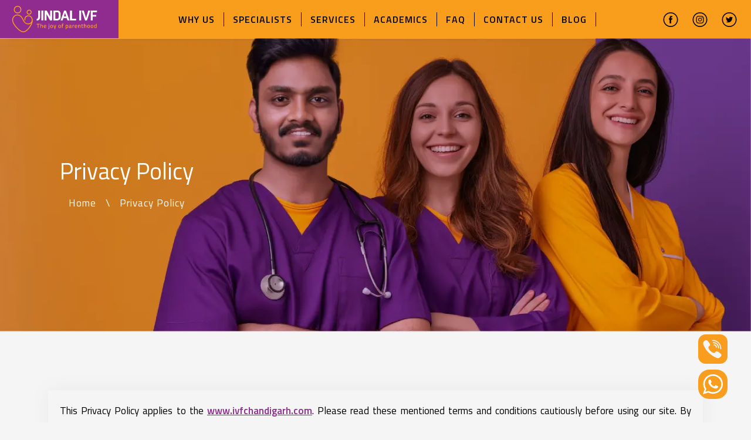

--- FILE ---
content_type: text/html; charset=utf-8
request_url: https://www.ivfchandigarh.com/p/privacy-policy
body_size: 20038
content:
<!DOCTYPE html><html lang="en"><head><meta charSet="utf-8"/><meta name="viewport" content="width=device-width, initial-scale=1"/><title>Privacy Policy - Jindal IVF Chandigarh</title><meta name="description" content="This is Jindal IVF Chandigarh&#x27;s Privacy Policy and gives details about use of information and other things."/><meta property="og:title" content="Privacy Policy - Jindal IVF Chandigarh"/><meta property="og:description" content="This is Jindal IVF Chandigarh&#x27;s Privacy Policy and gives details about use of information and other things."/><meta property="og:url"/><meta property="og:image"/><meta property="og:site_name"/><meta property="og:type" content="website"/><link rel="canonical" href="https://www.ivfchandigarh.com/p/privacy-policy"/><meta property="og:site_name" content="IVF Chandigarh"/><meta property="article:publisher"/><meta property="article:modified_time"/><meta property="og:image"/><meta name="google-site-verification"/><meta name="next-head-count" content="16"/><meta charSet="utf-8"/><meta name="description" content="Web site created using create-react-app"/><link rel="icon" type="image/webp" href="/assets/img/favicon.webp"/><link rel="stylesheet" href="/assets/css/bootstrap.min.css"/><link rel="stylesheet" href="/assets/css/animate.min.css"/><link rel="stylesheet" href="/assets/css/lightbox.min.css"/><link rel="stylesheet" href="/assets/css/meanmenu.css"/><link rel="stylesheet" href="/assets/css/flaticon.css"/><link rel="stylesheet" href="/assets/css/style.css"/><link rel="stylesheet" href="/assets/css/responsive.css"/><script>(function(w,d,s,l,i){w[l]=w[l]||[];w[l].push({'gtm.start':new Date().getTime(),event:'gtm.js'});var f=d.getElementsByTagName(s)[0],j=d.createElement(s),dl=l!='dataLayer'?'&l='+l:'';j.async=true;j.src='https://www.googletagmanager.com/gtm.js?id='+i+dl;f.parentNode.insertBefore(j,f);})(window,document,'script','dataLayer','GTM-NBN5DGKM');</script><link rel="stylesheet" href="https://cdn.jsdelivr.net/npm/intl-tel-input@18.2.1/build/css/intlTelInput.css"/><link rel="preload" href="/_next/static/css/ef46db3751d8e999.css" as="style"/><link rel="stylesheet" href="/_next/static/css/ef46db3751d8e999.css" data-n-g=""/><noscript data-n-css=""></noscript><script defer="" nomodule="" src="/_next/static/chunks/polyfills-78c92fac7aa8fdd8.js"></script><script src="/_next/static/chunks/webpack-8b01855e2709fab8.js" defer=""></script><script src="/_next/static/chunks/framework-305cb810cde7afac.js" defer=""></script><script src="/_next/static/chunks/main-e9666d4234a88864.js" defer=""></script><script src="/_next/static/chunks/pages/_app-ec5c6b5475072db2.js" defer=""></script><script src="/_next/static/chunks/61-552cc9990c37dbd2.js" defer=""></script><script src="/_next/static/chunks/860-27b298d919f3d660.js" defer=""></script><script src="/_next/static/chunks/897-4be8cf0df28ba89c.js" defer=""></script><script src="/_next/static/chunks/pages/p/%5Bpname%5D-1d9e5d32419477ef.js" defer=""></script><script src="/_next/static/aeNE4nRwIXLphRDY0NtBt/_buildManifest.js" defer=""></script><script src="/_next/static/aeNE4nRwIXLphRDY0NtBt/_ssgManifest.js" defer=""></script></head><body><script async="" src="https://cdn.jsdelivr.net/npm/intl-tel-input@18.2.1/build/js/intlTelInput.min.js" strategy="beforeInteractive"></script><noScript><iframe src="https://www.googletagmanager.com/ns.html?id=GTM-NBN5DGKM" height="0" width="0" style="display:none;visibility:hidden"></iframe>></noScript><div id="__next"><header class="header-area"><div class="navbar-area"><div class="fovia-responsive-nav"><div class="container"><div class="fovia-responsive-menu mean-container"><div class="mean-bar"><div class="meanmenu-reveal"><span class="menu"><span><span></span></span></span></div><p class="menu-closed mb-0">X</p><nav class="mean-nav"><ul class="navbar-nav"><li class="nav-item "><a aria-label="Why Us" href="/p/why-jindal-ivf">Why Us</a><div class="menudrop"><span class="plus" style="font-size:18px;font-weight:600">+</span></div><ul class="dropdown-menu"><li class="nav-item heightmenu"><a aria-label="Distinctions and Achievements" class="nav-link" href="/p/distinctions-and-achievements">Distinctions and Achievements</a></li><li class="nav-item heightmenu"><a aria-label="Citizen Charter" class="nav-link" href="/p/citizen-charter">Citizen Charter</a></li><li class="nav-item heightmenu"><a aria-label="Vision &amp; Mission" class="nav-link" href="/p/vision-mission">Vision &amp; Mission</a></li><li class="nav-item heightmenu"><a aria-label="Project Director" class="nav-link" href="/p/project-director">Project Director</a></li><li class="nav-item heightmenu"><a style="cursor:pointer">Statutory Reports</a><div class="menudrop"><span class="plus" style="font-size:18px;font-weight:600">+</span></div><ul class="dropdown-menu"><li class="nav-item"><a aria-label="Drinking Water Analysis" class="nav-link" href="/p/drinking-water-analysis">Drinking Water Analysis</a></li><li class="nav-item"><a aria-label="Waste Water Analysis" class="nav-link" href="/p/waste-water-analysis">Waste Water Analysis</a></li><li class="nav-item"><a aria-label="Bio Medical Waste" class="nav-link" href="/p/bio-medical-waste">Bio Medical Waste</a></li></ul></li></ul></li><li class="nav-item "><a aria-label="Specialists" href="/specialities">Specialists</a><div class="menudrop"><span class="plus" style="font-size:18px;font-weight:600">+</span></div><ul class="dropdown-menu"><li class="nav-item heightmenu"><a aria-label="Obstetrics &amp; Gynecology" class="nav-link" href="/specialities/obstetrics-and-gynecology">Obstetrics &amp; Gynecology</a></li><li class="nav-item heightmenu"><a aria-label="Paediatrics" class="nav-link" href="/specialities/paediatrics">Paediatrics</a></li><li class="nav-item heightmenu"><a aria-label="Surgery &amp; Anesthesia" class="nav-link" href="/specialities/surgery-anesthesia">Surgery &amp; Anesthesia</a></li><li class="nav-item heightmenu"><a aria-label="Pulmonology" class="nav-link" href="/#">Pulmonology</a><div class="menudrop"><span class="plus" style="font-size:18px;font-weight:600">+</span></div><ul class="dropdown-menu"><li class="nav-item"><a aria-label="Dr. ADITYA JINDAL" class="nav-link" href="https://jindalchest.com/p/dr-aditya-jindal">Dr. ADITYA JINDAL</a></li><li class="nav-item"><a aria-label="Dr.  SK JINDAL" class="nav-link" href="https://jindalchest.com/p/dr-s-k-jindal">Dr.  SK JINDAL</a></li></ul></li><li class="nav-item heightmenu"><a aria-label="Endocrinology" class="nav-link" href="/specialities/endocrinology">Endocrinology</a></li><li class="nav-item heightmenu"><a aria-label="Urology" class="nav-link" href="/specialities/urology">Urology</a></li><li class="nav-item heightmenu"><a aria-label="Physiotherapy &amp; Orthopedics" class="nav-link" href="/specialities/physiotherapy-and-orthopedics">Physiotherapy &amp; Orthopedics</a></li><li class="nav-item heightmenu"><a aria-label="Psychology" class="nav-link" href="/specialities/psychology">Psychology</a></li><li class="nav-item heightmenu"><a aria-label="Dermatology" class="nav-link" href="/specialities/dermatology">Dermatology</a></li><li class="nav-item heightmenu"><a aria-label="Diet &amp; Nutrition" class="nav-link" href="/specialities/diet-and-nutrition">Diet &amp; Nutrition</a></li></ul></li><li class="nav-item "><a aria-label="Services" href="/services">Services</a><div class="menudrop"><span class="plus" style="font-size:18px;font-weight:600">+</span></div><ul class="dropdown-menu"><li class="nav-item heightmenu"><a aria-label="Infertility Treatments" class="nav-link" href="/services/infertility-treatments">Infertility Treatments</a><div class="menudrop"><span class="plus" style="font-size:18px;font-weight:600">+</span></div><ul class="dropdown-menu"><li class="nav-item"><a aria-label="IUI" class="nav-link" href="/services/iui">IUI</a></li><li class="nav-item"><a aria-label="Advanced IVF" class="nav-link" href="/services/advanced-ivf">Advanced IVF</a></li><li class="nav-item"><a aria-label="Azoospermia" class="nav-link" href="https://www.ivfchandigarh.com/services/azoospermia-treatment-in-india">Azoospermia</a></li><li class="nav-item"><a aria-label="Female Infertility" class="nav-link" href="/services/female-infertility">Female Infertility</a></li><li class="nav-item"><a aria-label="Male Infertility" class="nav-link" href="/services/male-infertility">Male Infertility</a></li><li class="nav-item"><a aria-label="Fertility Preservation" class="nav-link" href="/services/fertility-preservation">Fertility Preservation</a></li><li class="nav-item"><a aria-label="Affordable Fertility Treatment in Mandi" class="nav-link" href="/services/affordable-fertility-treatment-in-mandi">Affordable Fertility Treatment in Mandi</a></li><li class="nav-item"><a aria-label="Top Infertility Clinic in Ambala" class="nav-link" href="/services/top-infertility-clinic-in-ambala">Top Infertility Clinic in Ambala</a></li><li class="nav-item"><a aria-label="Best Infertility Doctor in India" class="nav-link" href="/services/best-infertility-doctor-in-india">Best Infertility Doctor in India</a></li></ul></li><li class="nav-item heightmenu"><a aria-label="IVF" class="nav-link" href="/services/ivf">IVF</a><div class="menudrop"><span class="plus" style="font-size:18px;font-weight:600">+</span></div><ul class="dropdown-menu"><li class="nav-item"><a aria-label="IVF Cost in Chandigarh" class="nav-link" href="/services/ivf-cost-in-chandigarh">IVF Cost in Chandigarh</a></li><li class="nav-item"><a aria-label="IVF Treatment in Chandigarh" class="nav-link" href="/services/ivf-treatment-in-chandigarh">IVF Treatment in Chandigarh</a></li><li class="nav-item"><a aria-label="IVF Treatment Cost in Canada" class="nav-link" href="/services/ivf-treatment-cost-in-canada">IVF Treatment Cost in Canada</a></li><li class="nav-item"><a aria-label="IVF Treatment Cost in Australia" class="nav-link" href="/services/ivf-treatment-cost-in-australia">IVF Treatment Cost in Australia</a></li><li class="nav-item"><a aria-label="IUI and IVF Services in Dharamshala" class="nav-link" href="/services/iui-and-ivf-services-in-dharamshala">IUI and IVF Services in Dharamshala</a></li><li class="nav-item"><a aria-label="IVF Treatment in Patiala" class="nav-link" href="/services/ivf-treatment-in-patiala">IVF Treatment in Patiala</a></li><li class="nav-item"><a aria-label="IVF Centre in Canada" class="nav-link" href="/services/ivf-centre-in-canada">IVF Centre in Canada</a></li><li class="nav-item"><a aria-label="Best IVF Centre in USA" class="nav-link" href="/services/ivf-centre-in-usa">Best IVF Centre in USA</a></li><li class="nav-item"><a aria-label="IVF Treatment Cost in USA" class="nav-link" href="/services/ivf-treatment-cost-in-usa">IVF Treatment Cost in USA</a></li><li class="nav-item"><a aria-label="IVF treatment in USA" class="nav-link" href="/services/ivf-treatment-in-usa">IVF treatment in USA</a></li><li class="nav-item"><a aria-label="Best IVF Centre in Australia" class="nav-link" href="/services/ivf-centre-in-australia">Best IVF Centre in Australia</a></li><li class="nav-item"><a aria-label="Best IVF Center in Panchkula" class="nav-link" href="/services/best-ivf-centre-in-panchkula">Best IVF Center in Panchkula</a></li></ul></li><li class="nav-item heightmenu"><a aria-label="NICU" class="nav-link" href="/services/neonatal-intensive-care-unit-nicu">NICU</a></li><li class="nav-item heightmenu"><a aria-label="Maternity" class="nav-link" href="/services/maternity">Maternity</a></li><li class="nav-item heightmenu"><a aria-label="Gynecology" class="nav-link" href="/services/gynecology">Gynecology</a></li><li class="nav-item heightmenu"><a aria-label="Endoscopy" class="nav-link" href="/services/endoscopy">Endoscopy</a></li><li class="nav-item heightmenu"><a aria-label="Genetics/PGD/PGS" class="nav-link" href="/services/genetics-pgd-pgs">Genetics/PGD/PGS</a><div class="menudrop"><span class="plus" style="font-size:18px;font-weight:600">+</span></div><ul class="dropdown-menu"><li class="nav-item"><a aria-label="Preimplantation Genetic Diagnosis" class="nav-link" href="/services/pre-implantation-genetic-diagnosis-in-india">Preimplantation Genetic Diagnosis</a></li></ul></li><li class="nav-item heightmenu"><a aria-label="Fetal Medicine" class="nav-link" href="/services/fetal-medicine">Fetal Medicine</a></li><li class="nav-item heightmenu"><a aria-label="Diagnostics" class="nav-link" href="/services/diagnostics">Diagnostics</a></li><li class="nav-item heightmenu"><a aria-label="International Patients" class="nav-link" href="/services/international-patients">International Patients</a></li><li class="nav-item heightmenu"><a aria-label="Family Welfare – Planning" class="nav-link" href="/services/family-welfare-planning">Family Welfare – Planning</a></li><li class="nav-item heightmenu"><a aria-label="Cashless Hospitalization" class="nav-link" href="/services/finance-and-health-insurance">Cashless Hospitalization</a></li></ul></li><li class="nav-item "><a style="cursor:pointer">Academics<!-- --> </a><div class="menudrop"><span class="plus" style="font-size:18px;font-weight:600">+</span></div><ul class="dropdown-menu"><li class="nav-item heightmenu"><a style="cursor:pointer">Events</a><div class="menudrop"><span class="plus" style="font-size:18px;font-weight:600">+</span></div><ul class="dropdown-menu"><li class="nav-item"><a aria-label="21 ART update" class="nav-link" href="/events/21-art-update">21 ART update</a></li><li class="nav-item"><a aria-label="20th Assisted Reproductive Technology (ART) Update 2025" class="nav-link" href="/events/20th-assisted-reproductive-technology-art-update-2024">20th Assisted Reproductive Technology (ART) Update 2025</a></li><li class="nav-item"><a aria-label="17th Assisted Reproductive Technology (ART) Update 2022" class="nav-link" href="/events/17th-assisted-reproductive-technology-art-update-2022">17th Assisted Reproductive Technology (ART) Update 2022</a></li><li class="nav-item"><a aria-label="19th Assisted Reproductive Technology (ART) Update 2024" class="nav-link" href="/events/19th-assisted-reproductive-technology-art-update-2024">19th Assisted Reproductive Technology (ART) Update 2024</a></li><li class="nav-item"><a aria-label="Fertivision 2020" class="nav-link" href="/events/fertivision2020">Fertivision 2020</a></li><li class="nav-item"><a aria-label="16th Assisted Reproductive Technology (ART) Update 2019" class="nav-link" href="/events/16th-assisted-reproductive-technology-art-update">16th Assisted Reproductive Technology (ART) Update 2019</a></li><li class="nav-item"><a aria-label="18th Assisted Reproductive Technology (ART) Update 2023" class="nav-link" href="/events/18th-assisted-reproductive-technology-art-update-2023">18th Assisted Reproductive Technology (ART) Update 2023</a></li><li class="nav-item"><a aria-label="15th Assisted Reproductive Technology (ART) Update 2018" class="nav-link" href="/events/15th-assisted-reproductive-technology-art-update">15th Assisted Reproductive Technology (ART) Update 2018</a></li><li class="nav-item"><a aria-label="Mega Endoscopy Camp 2018" class="nav-link" href="/events/mega-endoscopy-camp">Mega Endoscopy Camp 2018</a></li><li class="nav-item"><a aria-label="14th Assisted Reproductive Technology (ART) Update 2017" class="nav-link" href="/events/14th-art-update-2728-may-2017">14th Assisted Reproductive Technology (ART) Update 2017</a></li><li class="nav-item"><a aria-label="Androfert Press Release 2016" class="nav-link" href="/events/androfert-press-release-2016">Androfert Press Release 2016</a></li><li class="nav-item"><a aria-label="12th Assisted Reproductive Technology (ART) Update 2015" class="nav-link" href="/events/12th-assisted-reproductive-technology-art-update">12th Assisted Reproductive Technology (ART) Update 2015</a></li><li class="nav-item"><a aria-label="11th Assisted Reproductive Technology (ART) Update 2014" class="nav-link" href="/events/11th-assisted-reproductive-technology-art-update-2014">11th Assisted Reproductive Technology (ART) Update 2014</a></li><li class="nav-item"><a aria-label="9th Assisted Reproductive Technology (ART) Update 2012" class="nav-link" href="/events/%209th-assisted-reproductive-technology-art-update">9th Assisted Reproductive Technology (ART) Update 2012</a></li><li class="nav-item"><a aria-label="8th Assisted Reproductive Technology (ART) Update 2012" class="nav-link" href="/events/8th-assisted-reproductive-technology-art-update">8th Assisted Reproductive Technology (ART) Update 2012</a></li><li class="nav-item"><a aria-label="6th Assisted Reproductive Technology (ART) Update 2008" class="nav-link" href="/events/6th-assisted-reproductive-technology-art-update">6th Assisted Reproductive Technology (ART) Update 2008</a></li><li class="nav-item"><a aria-label="ICSI Fertivision 2008" class="nav-link" href="/events/icsi-fertivision-2008">ICSI Fertivision 2008</a></li><li class="nav-item"><a aria-label="ISAR- Assisted Reproductive Technology (ART) Update 2007" class="nav-link" href="/events/isar-2007-conference">ISAR- Assisted Reproductive Technology (ART) Update 2007</a></li><li class="nav-item"><a aria-label="ART Workshop ISAR 2007" class="nav-link" href="/events/art-workshop-isar-2007">ART Workshop ISAR 2007</a></li><li class="nav-item"><a aria-label="USG Workshop ISAR 2007" class="nav-link" href="/events/usg-workshop-isar-2007">USG Workshop ISAR 2007</a></li><li class="nav-item"><a aria-label="5th Assisted Reproductive Technology (ART) Update 2006" class="nav-link" href="/events/5th-assisted-reproductive-technology-art-update">5th Assisted Reproductive Technology (ART) Update 2006</a></li><li class="nav-item"><a aria-label="2nd Assisted Reproductive Technology (ART) Update 2002" class="nav-link" href="/events/2nd-assisted-reproductive-technology-art-update-2002">2nd Assisted Reproductive Technology (ART) Update 2002</a></li><li class="nav-item"><a aria-label="1st Assisted Reproductive Technology (ART) Update 2001" class="nav-link" href="/events/1st-assisted-reproductive-technology-art-update-2001">1st Assisted Reproductive Technology (ART) Update 2001</a></li></ul></li><li class="nav-item heightmenu"><a aria-label="Diploma in Clinical ART" class="nav-link" href="/p/diploma-in-clinical-art">Diploma in Clinical ART</a></li><li class="nav-item heightmenu"><a aria-label="Research n Publications" class="nav-link" href="/p/research-n-publications">Research n Publications</a></li></ul></li><li class="nav-item "><a aria-label="FAQ" href="/faq">FAQ</a><div class="menudrop"><span class="plus" style="font-size:18px;font-weight:600">+</span></div><ul class="dropdown-menu"><li class="nav-item heightmenu"><a aria-label="How IVF is done" class="nav-link" href="/p/how-ivf-is-done">How IVF is done</a></li><li class="nav-item heightmenu"><a aria-label="Center Visit" class="nav-link" href="/p/center-visit">Center Visit</a></li><li class="nav-item heightmenu"><a aria-label="Questions" class="nav-link" href="/faq">Questions</a></li><li class="nav-item heightmenu"><a aria-label="General information on infertility" class="nav-link" href="/p/general-information-on-infertility">General information on infertility</a></li></ul></li><li class="nav-item "><a aria-label="Contact Us" href="/contact-us">Contact Us</a><div class="menudrop"><span class="plus" style="font-size:18px;font-weight:600">+</span></div><ul class="dropdown-menu"><li class="nav-item heightmenu"><a aria-label="Make An Appointment" class="nav-link" href="/make-an-appointment">Make An Appointment</a></li><li class="nav-item heightmenu"><a aria-label="We are hiring" class="nav-link" href="/we-are-hiring">We are hiring</a></li></ul></li><li class="nav-item "><a aria-label="Blog" href="/blog">Blog</a><div class="menudrop"><span class="plus" style="font-size:18px;font-weight:600">+</span></div><ul class="dropdown-menu"></ul></li></ul></nav></div><div class="logo"><a aria-label="ivfchandigarhlogo" class="navbar-brand" href="/"><img alt="ivfchandigarhlogo" loading="lazy" width="186" height="50" decoding="async" data-nimg="1" style="color:transparent" src="/assets/img/logo.webp"/></a></div></div></div></div><div class="fovia-nav"><div class="container-fluid"><nav class="navbar navbar-expand-md navbar-light"><div class="lo12go"><a aria-label="ivfchandigarhlogo" class="navbar-brand" href="/"><img alt="ivfchandigarhlogo" loading="lazy" width="186" height="50" decoding="async" data-nimg="1" class="img-fluid" style="color:transparent" src="/assets/img/logo5feb25.svg"/></a></div><div class="collapse navbar-collapse mean-menu" id="navbarSupportedContent"><ul class="navbar-nav"><li class="nav-item "><a aria-label="Why Us" href="/p/why-jindal-ivf">Why Us<!-- --> </a><ul class="dropdown-menu"><li class="nav-item heightmenu"><a aria-label="Distinctions and Achievements" class="nav-link" href="/p/distinctions-and-achievements">Distinctions and Achievements</a></li><li class="nav-item heightmenu"><a aria-label="Citizen Charter" class="nav-link" href="/p/citizen-charter">Citizen Charter</a></li><li class="nav-item heightmenu"><a aria-label="Vision &amp; Mission" class="nav-link" href="/p/vision-mission">Vision &amp; Mission</a></li><li class="nav-item heightmenu"><a aria-label="Project Director" class="nav-link" href="/p/project-director">Project Director</a></li><li class="nav-item heightmenu has-dropdown"><a style="cursor:pointer">Statutory Reports</a><ul class="dropdown-menu"><li class="nav-item"><a aria-label="Drinking Water Analysis" class="nav-link" href="/p/drinking-water-analysis">Drinking Water Analysis</a></li><li class="nav-item"><a aria-label="Waste Water Analysis" class="nav-link" href="/p/waste-water-analysis">Waste Water Analysis</a></li><li class="nav-item"><a aria-label="Bio Medical Waste" class="nav-link" href="/p/bio-medical-waste">Bio Medical Waste</a></li></ul></li></ul></li><li class="nav-item "><a aria-label="Specialists" href="/specialities">Specialists<!-- --> </a><ul class="dropdown-menu"><li class="nav-item heightmenu"><a aria-label="Obstetrics &amp; Gynecology" class="nav-link" href="/specialities/obstetrics-and-gynecology">Obstetrics &amp; Gynecology</a></li><li class="nav-item heightmenu"><a aria-label="Paediatrics" class="nav-link" href="/specialities/paediatrics">Paediatrics</a></li><li class="nav-item heightmenu"><a aria-label="Surgery &amp; Anesthesia" class="nav-link" href="/specialities/surgery-anesthesia">Surgery &amp; Anesthesia</a></li><li class="nav-item heightmenu has-dropdown"><a aria-label="Pulmonology" class="nav-link" href="/#">Pulmonology</a><ul class="dropdown-menu"><li class="nav-item"><a aria-label="Dr. ADITYA JINDAL" class="nav-link" href="https://jindalchest.com/p/dr-aditya-jindal">Dr. ADITYA JINDAL</a></li><li class="nav-item"><a aria-label="Dr.  SK JINDAL" class="nav-link" href="https://jindalchest.com/p/dr-s-k-jindal">Dr.  SK JINDAL</a></li></ul></li><li class="nav-item heightmenu"><a aria-label="Endocrinology" class="nav-link" href="/specialities/endocrinology">Endocrinology</a></li><li class="nav-item heightmenu"><a aria-label="Urology" class="nav-link" href="/specialities/urology">Urology</a></li><li class="nav-item heightmenu"><a aria-label="Physiotherapy &amp; Orthopedics" class="nav-link" href="/specialities/physiotherapy-and-orthopedics">Physiotherapy &amp; Orthopedics</a></li><li class="nav-item heightmenu"><a aria-label="Psychology" class="nav-link" href="/specialities/psychology">Psychology</a></li><li class="nav-item heightmenu"><a aria-label="Dermatology" class="nav-link" href="/specialities/dermatology">Dermatology</a></li><li class="nav-item heightmenu"><a aria-label="Diet &amp; Nutrition" class="nav-link" href="/specialities/diet-and-nutrition">Diet &amp; Nutrition</a></li></ul></li><li class="nav-item "><a aria-label="Services" href="/services">Services<!-- --> </a><ul class="dropdown-menu"><li class="nav-item heightmenu has-dropdown"><a aria-label="Infertility Treatments" class="nav-link" href="/services/infertility-treatments">Infertility Treatments</a><ul class="dropdown-menu"><li class="nav-item"><a aria-label="IUI" class="nav-link" href="/services/iui">IUI</a></li><li class="nav-item"><a aria-label="Advanced IVF" class="nav-link" href="/services/advanced-ivf">Advanced IVF</a></li><li class="nav-item"><a aria-label="Azoospermia" class="nav-link" href="https://www.ivfchandigarh.com/services/azoospermia-treatment-in-india">Azoospermia</a></li><li class="nav-item"><a aria-label="Female Infertility" class="nav-link" href="/services/female-infertility">Female Infertility</a></li><li class="nav-item"><a aria-label="Male Infertility" class="nav-link" href="/services/male-infertility">Male Infertility</a></li><li class="nav-item"><a aria-label="Fertility Preservation" class="nav-link" href="/services/fertility-preservation">Fertility Preservation</a></li><li class="nav-item"><a aria-label="Affordable Fertility Treatment in Mandi" class="nav-link" href="/services/affordable-fertility-treatment-in-mandi">Affordable Fertility Treatment in Mandi</a></li><li class="nav-item"><a aria-label="Top Infertility Clinic in Ambala" class="nav-link" href="/services/top-infertility-clinic-in-ambala">Top Infertility Clinic in Ambala</a></li><li class="nav-item"><a aria-label="Best Infertility Doctor in India" class="nav-link" href="/services/best-infertility-doctor-in-india">Best Infertility Doctor in India</a></li></ul></li><li class="nav-item heightmenu has-dropdown"><a aria-label="IVF" class="nav-link" href="/services/ivf">IVF</a><ul class="dropdown-menu"><li class="nav-item"><a aria-label="IVF Cost in Chandigarh" class="nav-link" href="/services/ivf-cost-in-chandigarh">IVF Cost in Chandigarh</a></li><li class="nav-item"><a aria-label="IVF Treatment in Chandigarh" class="nav-link" href="/services/ivf-treatment-in-chandigarh">IVF Treatment in Chandigarh</a></li><li class="nav-item"><a aria-label="IVF Treatment Cost in Canada" class="nav-link" href="/services/ivf-treatment-cost-in-canada">IVF Treatment Cost in Canada</a></li><li class="nav-item"><a aria-label="IVF Treatment Cost in Australia" class="nav-link" href="/services/ivf-treatment-cost-in-australia">IVF Treatment Cost in Australia</a></li><li class="nav-item"><a aria-label="IUI and IVF Services in Dharamshala" class="nav-link" href="/services/iui-and-ivf-services-in-dharamshala">IUI and IVF Services in Dharamshala</a></li><li class="nav-item"><a aria-label="IVF Treatment in Patiala" class="nav-link" href="/services/ivf-treatment-in-patiala">IVF Treatment in Patiala</a></li><li class="nav-item"><a aria-label="IVF Centre in Canada" class="nav-link" href="/services/ivf-centre-in-canada">IVF Centre in Canada</a></li><li class="nav-item"><a aria-label="Best IVF Centre in USA" class="nav-link" href="/services/ivf-centre-in-usa">Best IVF Centre in USA</a></li><li class="nav-item"><a aria-label="IVF Treatment Cost in USA" class="nav-link" href="/services/ivf-treatment-cost-in-usa">IVF Treatment Cost in USA</a></li><li class="nav-item"><a aria-label="IVF treatment in USA" class="nav-link" href="/services/ivf-treatment-in-usa">IVF treatment in USA</a></li><li class="nav-item"><a aria-label="Best IVF Centre in Australia" class="nav-link" href="/services/ivf-centre-in-australia">Best IVF Centre in Australia</a></li><li class="nav-item"><a aria-label="Best IVF Center in Panchkula" class="nav-link" href="/services/best-ivf-centre-in-panchkula">Best IVF Center in Panchkula</a></li></ul></li><li class="nav-item heightmenu"><a aria-label="NICU" class="nav-link" href="/services/neonatal-intensive-care-unit-nicu">NICU</a></li><li class="nav-item heightmenu"><a aria-label="Maternity" class="nav-link" href="/services/maternity">Maternity</a></li><li class="nav-item heightmenu"><a aria-label="Gynecology" class="nav-link" href="/services/gynecology">Gynecology</a></li><li class="nav-item heightmenu"><a aria-label="Endoscopy" class="nav-link" href="/services/endoscopy">Endoscopy</a></li><li class="nav-item heightmenu"><a aria-label="Genetics/PGD/PGS" class="nav-link" href="/services/genetics-pgd-pgs">Genetics/PGD/PGS</a><ul class="dropdown-menu"><li class="nav-item"><a aria-label="Preimplantation Genetic Diagnosis" class="nav-link" href="/services/pre-implantation-genetic-diagnosis-in-india">Preimplantation Genetic Diagnosis</a></li></ul></li><li class="nav-item heightmenu"><a aria-label="Fetal Medicine" class="nav-link" href="/services/fetal-medicine">Fetal Medicine</a></li><li class="nav-item heightmenu"><a aria-label="Diagnostics" class="nav-link" href="/services/diagnostics">Diagnostics</a></li><li class="nav-item heightmenu"><a aria-label="International Patients" class="nav-link" href="/services/international-patients">International Patients</a></li><li class="nav-item heightmenu"><a aria-label="Family Welfare – Planning" class="nav-link" href="/services/family-welfare-planning">Family Welfare – Planning</a></li><li class="nav-item heightmenu"><a aria-label="Cashless Hospitalization" class="nav-link" href="/services/finance-and-health-insurance">Cashless Hospitalization</a></li></ul></li><li class="nav-item "><a style="cursor:pointer">Academics<!-- --> </a><ul class="dropdown-menu"><li class="nav-item heightmenu has-dropdown"><a style="cursor:pointer">Events</a><ul class="dropdown-menu"><li class="nav-item"><a aria-label="21 ART update" class="nav-link" href="/events/21-art-update">21 ART update</a></li><li class="nav-item"><a aria-label="20th Assisted Reproductive Technology (ART) Update 2025" class="nav-link" href="/events/20th-assisted-reproductive-technology-art-update-2024">20th Assisted Reproductive Technology (ART) Update 2025</a></li><li class="nav-item"><a aria-label="17th Assisted Reproductive Technology (ART) Update 2022" class="nav-link" href="/events/17th-assisted-reproductive-technology-art-update-2022">17th Assisted Reproductive Technology (ART) Update 2022</a></li><li class="nav-item"><a aria-label="19th Assisted Reproductive Technology (ART) Update 2024" class="nav-link" href="/events/19th-assisted-reproductive-technology-art-update-2024">19th Assisted Reproductive Technology (ART) Update 2024</a></li><li class="nav-item"><a aria-label="Fertivision 2020" class="nav-link" href="/events/fertivision2020">Fertivision 2020</a></li><li class="nav-item"><a aria-label="16th Assisted Reproductive Technology (ART) Update 2019" class="nav-link" href="/events/16th-assisted-reproductive-technology-art-update">16th Assisted Reproductive Technology (ART) Update 2019</a></li><li class="nav-item"><a aria-label="18th Assisted Reproductive Technology (ART) Update 2023" class="nav-link" href="/events/18th-assisted-reproductive-technology-art-update-2023">18th Assisted Reproductive Technology (ART) Update 2023</a></li><li class="nav-item"><a aria-label="15th Assisted Reproductive Technology (ART) Update 2018" class="nav-link" href="/events/15th-assisted-reproductive-technology-art-update">15th Assisted Reproductive Technology (ART) Update 2018</a></li><li class="nav-item"><a aria-label="Mega Endoscopy Camp 2018" class="nav-link" href="/events/mega-endoscopy-camp">Mega Endoscopy Camp 2018</a></li><li class="nav-item"><a aria-label="14th Assisted Reproductive Technology (ART) Update 2017" class="nav-link" href="/events/14th-art-update-2728-may-2017">14th Assisted Reproductive Technology (ART) Update 2017</a></li><li class="nav-item"><a aria-label="Androfert Press Release 2016" class="nav-link" href="/events/androfert-press-release-2016">Androfert Press Release 2016</a></li><li class="nav-item"><a aria-label="12th Assisted Reproductive Technology (ART) Update 2015" class="nav-link" href="/events/12th-assisted-reproductive-technology-art-update">12th Assisted Reproductive Technology (ART) Update 2015</a></li><li class="nav-item"><a aria-label="11th Assisted Reproductive Technology (ART) Update 2014" class="nav-link" href="/events/11th-assisted-reproductive-technology-art-update-2014">11th Assisted Reproductive Technology (ART) Update 2014</a></li><li class="nav-item"><a aria-label="9th Assisted Reproductive Technology (ART) Update 2012" class="nav-link" href="/events/%209th-assisted-reproductive-technology-art-update">9th Assisted Reproductive Technology (ART) Update 2012</a></li><li class="nav-item"><a aria-label="8th Assisted Reproductive Technology (ART) Update 2012" class="nav-link" href="/events/8th-assisted-reproductive-technology-art-update">8th Assisted Reproductive Technology (ART) Update 2012</a></li><li class="nav-item"><a aria-label="6th Assisted Reproductive Technology (ART) Update 2008" class="nav-link" href="/events/6th-assisted-reproductive-technology-art-update">6th Assisted Reproductive Technology (ART) Update 2008</a></li><li class="nav-item"><a aria-label="ICSI Fertivision 2008" class="nav-link" href="/events/icsi-fertivision-2008">ICSI Fertivision 2008</a></li><li class="nav-item"><a aria-label="ISAR- Assisted Reproductive Technology (ART) Update 2007" class="nav-link" href="/events/isar-2007-conference">ISAR- Assisted Reproductive Technology (ART) Update 2007</a></li><li class="nav-item"><a aria-label="ART Workshop ISAR 2007" class="nav-link" href="/events/art-workshop-isar-2007">ART Workshop ISAR 2007</a></li><li class="nav-item"><a aria-label="USG Workshop ISAR 2007" class="nav-link" href="/events/usg-workshop-isar-2007">USG Workshop ISAR 2007</a></li><li class="nav-item"><a aria-label="5th Assisted Reproductive Technology (ART) Update 2006" class="nav-link" href="/events/5th-assisted-reproductive-technology-art-update">5th Assisted Reproductive Technology (ART) Update 2006</a></li><li class="nav-item"><a aria-label="2nd Assisted Reproductive Technology (ART) Update 2002" class="nav-link" href="/events/2nd-assisted-reproductive-technology-art-update-2002">2nd Assisted Reproductive Technology (ART) Update 2002</a></li><li class="nav-item"><a aria-label="1st Assisted Reproductive Technology (ART) Update 2001" class="nav-link" href="/events/1st-assisted-reproductive-technology-art-update-2001">1st Assisted Reproductive Technology (ART) Update 2001</a></li></ul></li><li class="nav-item heightmenu"><a aria-label="Diploma in Clinical ART" class="nav-link" href="/p/diploma-in-clinical-art">Diploma in Clinical ART</a></li><li class="nav-item heightmenu"><a aria-label="Research n Publications" class="nav-link" href="/p/research-n-publications">Research n Publications</a></li></ul></li><li class="nav-item "><a aria-label="FAQ" href="/faq">FAQ<!-- --> </a><ul class="dropdown-menu"><li class="nav-item heightmenu"><a aria-label="How IVF is done" class="nav-link" href="/p/how-ivf-is-done">How IVF is done</a></li><li class="nav-item heightmenu"><a aria-label="Center Visit" class="nav-link" href="/p/center-visit">Center Visit</a></li><li class="nav-item heightmenu"><a aria-label="Questions" class="nav-link" href="/faq">Questions</a></li><li class="nav-item heightmenu"><a aria-label="General information on infertility" class="nav-link" href="/p/general-information-on-infertility">General information on infertility</a></li></ul></li><li class="nav-item "><a aria-label="Contact Us" href="/contact-us">Contact Us<!-- --> </a><ul class="dropdown-menu"><li class="nav-item heightmenu"><a aria-label="Make An Appointment" class="nav-link" href="/make-an-appointment">Make An Appointment</a></li><li class="nav-item heightmenu"><a aria-label="We are hiring" class="nav-link" href="/we-are-hiring">We are hiring</a></li></ul></li><li class="nav-item "><a aria-label="Blog" href="/blog">Blog<!-- --> </a></li></ul><div class="others-options"><ul class="top-header-social"><li><a aria-label="facebook" target="_blank" href="https://www.facebook.com/JindalIVF"><img alt="ivfchandigarhlogo" loading="lazy" width="50" height="50" decoding="async" data-nimg="1" class="img-fluid" style="color:transparent" src="/assets/img/facebook.svg"/></a></li><li><a aria-label="instagram" target="_blank" href="https://www.instagram.com/jindalivfchandigarh/"><img alt="ivfchandigarhlogo" loading="lazy" width="50" height="50" decoding="async" data-nimg="1" class="img-fluid" style="color:transparent" src="/assets/img/insta.svg"/></a></li><li class="pad10"><a aria-label="twitter" target="_blank" href="https://x.com/jindalivfchd"><img alt="ivfchandigarhlogo" loading="lazy" width="50" height="50" decoding="async" data-nimg="1" class="img-fluid" style="color:transparent" src="/assets/img/twitter.svg"/></a></li></ul></div></div></nav></div></div></div></header><section class="page-title-area page24feb25 page-title-bg2" style="background-image:url(/assets/img/diplomabg.webp)"><div class="d-table"><div class="d-table-cell"><div class="container"><div class="page-title-content special12ist1 special32ist1"><h1>Privacy Policy</h1><ul><li><a aria-label="home" href="/">Home</a></li><li>\</li><li>Privacy Policy</li></ul></div></div></div></div></section><section class="page_content ptb-100"><div class="container"><div class="page-style"><div><p style="text-align: justify;">This Privacy Policy applies to the&nbsp;<a href="https://ivfchandigarh.com/">www.ivfchandigarh.com</a>. Please read these mentioned terms and conditions cautiously before using our site. By assessing this site, you automatically agree to all of these terms and conditions of use. If you are unwilling to be bound by these terms and conditions, then you may not ingress or use any content or materials available on this website. JINDAL IVF AND SANT MEMORIAL NURSING HOME C/O UMESH NANDANI JINDAL reserves all the rights to revise or amend these terms at any point of time without prior or any notice. And the same changes shall be made effective immediately upon mentioning of the altered terms of use. If you still access our website after all the modifications perused on the website, it means that you are accepting those changes voluntarily.</p>
<p style="text-align: justify;">All the content, data and material prepared, published and maintained on this website are for general information only. No effort is attempted to approach new engagements or customers from the existing ones by the medium of this website.</p>
<p style="text-align: justify;"><a href="https://ivfchandigarh.com/">www.ivfchandigarh.com</a>&nbsp;recognises the importance of maintaining your privacy. We value your privacy and appreciate your trust in us. This Policy describes how we treat user information we collect on www.ivfchandigarh.comand other offline sources. This Privacy Policy applies to current and former visitors to our website and to our online customers. By visiting and/or using our website, you agree to this Privacy Policy.</p>
<p style="text-align: justify;"><a href="https://ivfchandigarh.com/">www.ivfchandigarh.com&nbsp;</a>is a property of JINDAL IVF AND SANT MEMORIAL NURSING HOME C/O UMESH NANDANI JINDAL. You are allowed to access our site freely. All materials available here including pictures, graphics, clips (audio and video), texts and trademarks (but not limited to), owned solely by JINDAL IVF AND SANT MEMORIAL NURSING HOME C/O UMESH NANDANI JINDAL</p>
<h3 style="text-align: justify;"><strong>Information we collect</strong></h3>
<p style="text-align: justify;"><strong>Contact information</strong> <strong>:</strong>&nbsp;We might collect your name, email, mobile number, phone number, street, city, state, pin code, country and IP address, etc.</p>
<p style="text-align: justify;"><strong>Payment and billing information</strong>&nbsp;: We might collect your billing name, billing address and payment method when you buy a ticket. We NEVER collect your credit card number or credit card expiry date or other details pertaining to your credit card on our website. Credit card information will be obtained and processed by our online payment partner PayU.</p>
<p style="text-align: justify;"><strong>Demographic information :</strong>&nbsp;We may collect demographic information about you or any other information provided by your during the use of our website. We might collect this as a part of a survey also.</p>
<p style="text-align: justify;"><strong>Other information :</strong>&nbsp;If you use our website, we may collect information about your IP address and the browser you&rsquo;re using. We might look at what site you came from, duration of time spent on our website, pages accessed or what site you visit when you leave us. We might also collect the type of mobile device you are using, or the version of the operating system your computer or device is running.</p>
<p style="text-align: justify;"><strong>We collect information in different ways.</strong><br>We collect information directly from you. We collect information directly from you when you register on our website. We also collect information if you post a comment on our websites or ask us a question through phone or email.</p>
<p style="text-align: justify;">We collect information from you passively. We use tracking tools like Google Analytics, Google Webmaster, browser cookies and web beacons for collecting information about your usage of our website.</p>
<p style="text-align: justify;">We get information about you from third parties. For example, if you use an integrated social media feature on our websites. The third-party social media site will give us certain information about you. This could include your name and email address.</p>
<p style="text-align: justify;"><strong>Use of your personal information</strong></p>
<p style="text-align: justify;">We use information to contact you: We might use the information you provide to contact you for promotional or other purposes.</p>
<p style="text-align: justify;">We use information to respond to your requests or questions. We might use your information to confirm your registration.</p>
<p style="text-align: justify;">We use information to improve our services. We might use your information to customize your experience with us. This could include displaying content based upon your preferences.</p>
<p style="text-align: justify;">We use information to look at site trends and customer interests. We may use your information to make our website and products better. We may combine information we get from you with information about you we get from third parties.</p>
<p style="text-align: justify;">We use information for security purposes. We may use information to protect our company, our customers, or our websites.</p>
<p style="text-align: justify;">We use information for marketing purposes. We might send you information about special promotions or offers. We might also tell you about new features or services we think you might find interesting.</p>
<p style="text-align: justify;">We use information to send you transactional communications. We might send you emails or SMS about your account or payments through our tie up with a transactional SMS provider.</p>
<p style="text-align: justify;">We use information as otherwise permitted by law.</p>
<p style="text-align: justify;"><strong>Sharing of information with third-parties</strong></p>
<p style="text-align: justify;">We will share information with third parties who perform services on our behalf. We share information with vendors who help us manage our online registration process or payment processors or transactional message processors. Some vendors may be located outside of India.</p>
<p style="text-align: justify;">We will share information with our business partners. This includes a third party who provide or sponsor an event, or who operates a venue where we hold events. Our partners use the information we give them as described in their privacy policies.</p>
<p style="text-align: justify;">We may share information if we think we have to in order to comply with the law or to protect ourselves. We will share information to respond to a court order or subpoena. We may also share it if a government agency or investigatory body requests. Or, we might also share information when we are investigating potential fraud.</p>
<p style="text-align: justify;">We may share information with any successor to all or part of our business. For example, if part of our business is sold, we may give our customer list as part of that transaction.</p>
<p style="text-align: justify;">We may share your information for reasons not described in this policy. We will tell you before we do this.</p>
<p style="text-align: justify;"><strong>Third party sites</strong></p>
<p style="text-align: justify;">If you click on one of the links to third party websites, you may be taken to websites we do not control. This policy does not apply to the privacy practices of those websites. Read the privacy policy of other websites carefully. We are not responsible for these third-party sites.</p>
<p style="text-align: justify;">You are not permitted to post, publish, upload or submit content to our site and forums which includes-</p>
<ol style="text-align: justify;">
<li>defaming, invading privacy of an individual, content that is not suitable, abusive, obscene, pornographic, dangerous, threatening or frightening</li>
<li>Infringing any intellectual property or any other right of an individual or entity including violating anyone&rsquo;s trademarks or copyrights.</li>
<li>Forging or removing writer&rsquo;s attributions, legal notices or any other proprietary designations or roles</li>
<li>Breaching any law</li>
<li>Supporting or advocating any illegal activity</li>
<li>Intentionally using corrupted files that contains viruses and may be damaging to other systems</li>
<li>Soliciting funds, promoting sales of goods or services or advertising directly or indirectly</li>
</ol>
<p style="text-align: justify;"><strong>Updates to this policy</strong></p>
<p style="text-align: justify;">This Privacy Policy was last updated in February 2021. . From time to time we may change our privacy practices. We will notify you of any material changes to this policy as required by law. We will also post an updated copy on our website. Please check our site periodically for updates.</p>
<p style="text-align: justify;"><strong>Jurisdiction</strong></p>
<p style="text-align: justify;">If you choose to visit the website, your visit and any dispute over privacy is subject to this Policy and the website&rsquo;s terms of use. In addition to the foregoing, any disputes arising under this Policy shall be governed by the laws of India.</p></div></div></div></section><section class="footer-area"><div class="container"><div class="row"><div class="col-lg-3 col-md-6 col-sm-6"><div class="single-footer-widget"><div class="logo"><a aria-label="ivfchandigarh" href="/"><img alt="ivfchandigarhlogo" loading="lazy" width="186" height="50" decoding="async" data-nimg="1" class="img-fluid" style="color:transparent" src="/assets/img/logo5feb25.svg"/></a><p>Jindal IVF has led Assisted Reproductive Technology (ART) and In-Vitro Fertilization (IVF) in Chandigarh for over 30 years. Established in 1989 by Dr. Umesh Jindal, the center brings decades of expertise, backed by advanced training in India and abroad.</p></div></div></div><div class="col-lg-2 col-md-6 col-sm-6"><div class="second-foo12ter"><h3>Useful Links</h3><ul class="links-list"><li><a aria-label="Privacy Policy" href="/p/privacy-policy">Privacy Policy</a></li><li><a aria-label="FAQ" href="/faq">FAQ</a></li><li><a aria-label="Location" href="/location">Location</a></li><li><a aria-label="SiteMap" href="/sitemap.xml">SiteMap</a></li></ul></div></div><div class="col-lg-3 col-md-6 col-sm-6"><div class="single-footer-widget"><h3>OPD Hours</h3><ul class="opening-hours" style="display:flex;justify-content:space-between"><li>Monday - Friday</li><li><span>09.00AM - 04.00PM</span><br/><span>05.00PM - 07.00PM</span></li></ul><ul class="opening-hours" style="display:flex;justify-content:space-between"><li>Saturday</li><li><span>09.00AM - 02.00PM</span></li></ul><ul class="opening-hours opening-hou12rs" style="display:flex;justify-content:space-between"><li>Sunday</li><li><span>10.00AM - 12.00PM</span></li></ul></div></div><div class="col-lg-4 col-md-6 col-sm-6"><div class="single-footer-widget last-foo12ter"><h3>GET IN TOUCH</h3><ul><li><a href="mailto:info@ivfchandigarh.com"><i class="fa-solid fa-envelope"></i> info@ivfchandigarh.com</a></li><li><a href="tel:09582499479"><i class="fa-solid fa-phone-volume"></i> +91-9582499479</a></li><li><a href="tel:09418127128"><i class="fa-solid fa-phone-volume"></i> +91-9418127128</a></li><li><a href="https://maps.app.goo.gl/ZDzAJUjKaj533egt8"><i class="fa-solid fa-location-dot"></i> SCO 21, Sector 20 D, Old Cloth Market, Dakshin Marg, Chandigarh - 160020</a></li><li><a href="https://www.google.com/search?q=Jindal+IVF&amp;stick=H4sIAAAAAAAA_-NgU1I1qDC2NEhNS0o1TkxMSzG3MLW0MqgwNDFPMTayMDE3MTe1sDA1X8TK5ZWZl5KYo-AZ5gYAIgAAQDYAAAA&amp;hl=en-GB&amp;mat=CQteRcJN51zHElcBTVDHnlxofyR8FX4rsFjAC9X5E9CGYJGB5Yz0TxbCDOQY1MYImtWHkYIBiyOXCbf58qPz4_3on9SlS3Xl37hwpGwNiyi52jOM_RkMPF2BTGgXa_1Cofk&amp;authuser=0"><i class="fa-solid fa-location-dot"></i> Jagadhri - Yamuna Nagar Rd, opposite madhu petrol pump, Prem Colony, Yamuna Nagar, Jagadhri, Haryana 135001</a></li></ul></div></div></div><div class="row"><div class="col-md-3 mt-3"><div class="footer12social"><h4>Socials</h4><ul><li><a aria-label="facebook" target="_blank" href="https://www.facebook.com/JindalIVF"><i class="fab fa-facebook-f"></i></a></li><li><a aria-label="instagram" target="_blank" href="https://www.instagram.com/jindalivfchandigarh/"><i class="fab fa-instagram"></i></a></li><li class="pad10"><a aria-label="twitter" target="_blank" href="https://x.com/jindalivfchd"><i class="fa-brands fa-x-twitter"></i></a></li></ul></div></div></div><div class="copyright-area"><div class="row"><div class="col-md-6 text-lg-start"></div><div class="col-md-6 text-lg-end"><p>© ASUV Swasthya Pvt Ltd 2025. All Rights Reserved.</p></div></div></div></div></section><div class="whtsapp"><a aria-label="Whatsapp" target="_blank" href="https://api.whatsapp.com/send/?phone=919582469429&amp;text=Hi"><img alt="ivfchandigarh" loading="lazy" width="50" height="51" decoding="async" data-nimg="1" class="img-fluid" style="color:transparent" src="/assets/img/whatsapp.svg"/></a></div><div class="whtsapp ph123eone "><a target="_blank" href="tel:09582499479"><img alt="ivfchandigarh" loading="lazy" width="50" height="51" decoding="async" data-nimg="1" class="img-fluid" style="color:transparent" src="/assets/img/phone19jun25.svg"/></a></div> </div><script id="__NEXT_DATA__" type="application/json">{"props":{"pageProps":{"setting":{"_telephone":{"id":19,"site_id":7,"setting_type":"1","svalue":"0172-4911000","skey":"_telephone","label":"Telephone","ftype":null},"_phone":{"id":20,"site_id":7,"setting_type":"1","svalue":"+91 9582-499-479","skey":"_phone","label":"Phone","ftype":null},"_email":{"id":21,"site_id":7,"setting_type":"1","svalue":"info@ivfchandigarh.com","skey":"_email","label":"Email","ftype":null},"_gallery":{"id":22,"site_id":7,"setting_type":"1","svalue":"Gallery","skey":"_gallery","label":"Gallery","ftype":null},"_news":{"id":23,"site_id":7,"setting_type":"1","svalue":"News","skey":"_news","label":"News","ftype":null},"_blog":{"id":24,"site_id":7,"setting_type":"1","svalue":"Latest Blog","skey":"_blog","label":"Blog","ftype":null},"_copyright":{"id":25,"site_id":7,"setting_type":"1","svalue":".Jindal IVF All Rights Reserved. Managed By","skey":"_copyright","label":"Copyright","ftype":null},"_facebook":{"id":26,"site_id":7,"setting_type":"1","svalue":"https://www.facebook.com/JindalIVF","skey":"_facebook","label":"Facebook","ftype":null},"_pintrest":{"id":27,"site_id":7,"setting_type":"1","svalue":"https://in.pinterest.com/jindalivfchandigarh","skey":"_pintrest","label":"Pintrest","ftype":null},"_linkedin":{"id":28,"site_id":7,"setting_type":"1","svalue":"https://www.linkedin.com/company/25049359","skey":"_linkedin","label":"Linkedin","ftype":null},"_instagram":{"id":29,"site_id":7,"setting_type":"1","svalue":"https://www.instagram.com/jindalivfchandigarh/","skey":"_instagram","label":"Instagram","ftype":null},"_privacypolicy":{"id":30,"site_id":7,"setting_type":"1","svalue":"Privacy Policy","skey":"_privacypolicy","label":"Privacy Policy","ftype":null},"_faqs":{"id":31,"site_id":7,"setting_type":"1","svalue":"FAQs","skey":"_faqs","label":"FAQs","ftype":null},"_locations":{"id":32,"site_id":7,"setting_type":"1","svalue":"Location","skey":"_locations","label":"Our Location","ftype":null},"_sitemap":{"id":33,"site_id":7,"setting_type":"1","svalue":"Sitemap","skey":"_sitemap","label":"Sitemap","ftype":null},"_whyjindalivf":{"id":34,"site_id":7,"setting_type":"1","svalue":"Why Jindal IVF","skey":"_whyjindalivf","label":"Why Jindal IVF","ftype":null},"_desc":{"id":35,"site_id":7,"setting_type":"1","svalue":"The Pioneers in IVF in Chandigarh(Since 1989) We are the pioneers in ART and IVF in Chandigarh, with experience of more than 30 years. The centre was established by Dr. Umesh Jindal, who after extensive training in both India...","skey":"_desc","label":"Desc","ftype":null},"_opd":{"id":36,"site_id":7,"setting_type":"1","svalue":"OPD Hours","skey":"_opd","label":"OPD","ftype":null},"_week":{"id":37,"site_id":7,"setting_type":"1","svalue":"Monday - Friday","skey":"_week","label":"Week","ftype":null},"_time":{"id":38,"site_id":7,"setting_type":"1","svalue":"9.00AM - 4.00PM","skey":"_time","label":"Time","ftype":null},"_time_one":{"id":39,"site_id":7,"setting_type":"1","svalue":"5.00PM - 7.00PM","skey":"_time_one","label":"Time One","ftype":null},"_week_one":{"id":40,"site_id":7,"setting_type":"1","svalue":"Saturday","skey":"_week_one","label":"Week One","ftype":null},"_time_two":{"id":41,"site_id":7,"setting_type":"1","svalue":"9.00AM - 2.00PM","skey":"_time_two","label":"Time Two","ftype":null},"_week_two":{"id":42,"site_id":7,"setting_type":"1","svalue":"Sunday","skey":"_week_two","label":"Week Two","ftype":null},"_time_three":{"id":43,"site_id":7,"setting_type":"1","svalue":"10.00AM - 12.00PM","skey":"_time_three","label":"Time Three","ftype":null},"_useful_links":{"id":44,"site_id":7,"setting_type":"1","svalue":"Useful Links","skey":"_useful_links","label":"Useful Links","ftype":null},"_doctors":{"id":45,"site_id":7,"setting_type":"1","svalue":"Doctors","skey":"_doctors","label":"Doctors","ftype":null},"_ask":{"id":46,"site_id":7,"setting_type":"1","svalue":"Ask a Doctor","skey":"_ask","label":"Ask","ftype":null},"_center_visit":{"id":47,"site_id":7,"setting_type":"1","svalue":"Center Visit","skey":"_center_visit","label":"Center Visit","ftype":null},"_contactus":{"id":48,"site_id":7,"setting_type":"1","svalue":"Contact Us","skey":"_contactus","label":"Location and Roadmap","ftype":null},"_cashless":{"id":49,"site_id":7,"setting_type":"1","svalue":"Cashless Hospitalization","skey":"_cashless","label":"Cashless","ftype":null},"_search":{"id":67,"site_id":7,"setting_type":"1","svalue":"Search","skey":"_search","label":"Search","ftype":null},"_specialities":{"id":68,"site_id":7,"setting_type":"1","svalue":"Specialties","skey":"_specialities","label":"Specialties","ftype":null},"_our_specialities":{"id":69,"site_id":7,"setting_type":"1","svalue":"Our Specialties","skey":"_our_specialities","label":"Our Specialties","ftype":null},"_spec_desc":{"id":70,"site_id":7,"setting_type":"1","svalue":"Complete bouquet of services at Jindal IVF Chandigarh.","skey":"_spec_desc","label":"Spec Desc","ftype":null},"_ong":{"id":71,"site_id":7,"setting_type":"1","svalue":"Obstetrics \u0026 Gynecology","skey":"_ong","label":"ONG","ftype":null},"_ong_desc":{"id":72,"site_id":7,"setting_type":"1","svalue":"At Jindal IVF, the team of highly qualified specialists in Infertility,  Obstetrics and Gynaecology is dedicated to provide compassionate and comprehensive care of all kinds to women of all ages. Our greatest strength is our qualified expert-team and long experience since 1989. Prenatal care: We provide personalized prenatal care to monitor the health and development of both mother and baby throughout pregnancy.  We have a one of a kind pregnancy care “Nurture\" program for care during both pregn","skey":"_ong_desc","label":"ONG Desc","ftype":null},"_sna":{"id":73,"site_id":7,"setting_type":"1","svalue":"Surgery \u0026 Anesthesia","skey":"_sna","label":"SNA","ftype":null},"_sna_desc":{"id":74,"site_id":7,"setting_type":"1","svalue":"We have extremely eminent senior surgeons available at our center for different types of surgical issues.","skey":"_sna_desc","label":"SNA Desc","ftype":null},"_paediatrics":{"id":75,"site_id":7,"setting_type":"1","svalue":"Paediatrics","skey":"_paediatrics","label":"Paediatrics","ftype":null},"_pae_desc":{"id":76,"site_id":7,"setting_type":"1","svalue":"We focus on quality mother and child care in an integrated and holistic manner.","skey":"_pae_desc","label":"Paedesc","ftype":null},"_endo":{"id":77,"site_id":7,"setting_type":"1","svalue":"Endocrinology","skey":"_endo","label":"Endo","ftype":null},"_endo_desc":{"id":78,"site_id":7,"setting_type":"1","svalue":"Endocrinology is the science of management of hormonal disturbances of the body.","skey":"_endo_desc","label":"Endodesc","ftype":null},"_aboutus":{"id":79,"site_id":7,"setting_type":"1","svalue":"About","skey":"_aboutus","label":"About Us","ftype":null},"_abouth":{"id":80,"site_id":7,"setting_type":"1","svalue":"Better Information, Better Health","skey":"_abouth","label":"Abouth","ftype":null},"_about_desc":{"id":81,"site_id":7,"setting_type":"1","svalue":"Jindal IVF is the oldest and best IVF center in Chandigarh and surrounding areas. Since the start of the infertility center over 30 years ago, Jindal IVF has helped many thousands of couples to conceive and start their families.","skey":"_about_desc","label":"About Desc","ftype":null},"_deliveries":{"id":82,"site_id":7,"setting_type":"1","svalue":"12","skey":"_deliveries","label":"No. of deliveries","ftype":null},"_expert_no":{"id":83,"site_id":7,"setting_type":"1","svalue":"540","skey":"_expert_no","label":"Expertno","ftype":null},"_ivf_cycle":{"id":84,"site_id":7,"setting_type":"1","svalue":"15","skey":"_ivf_cycle","label":"IVF Cycle","ftype":null},"_prbsolve_no":{"id":85,"site_id":7,"setting_type":"1","svalue":"899","skey":"_prbsolve_no","label":"Prbsolveno","ftype":null},"_IuI":{"id":86,"site_id":7,"setting_type":"1","svalue":"20000","skey":"_IuI","label":"IUI","ftype":null},"_awwin_no":{"id":87,"site_id":7,"setting_type":"1","svalue":"100","skey":"_awwin_no","label":"Awwinno","ftype":null},"_exp":{"id":88,"site_id":7,"setting_type":"1","svalue":"Experiences","skey":"_exp","label":"Exp","ftype":null},"_website_visitor":{"id":89,"site_id":7,"setting_type":"1","svalue":"10000","skey":"_website_visitor","label":"Laparoscopic","ftype":null},"_quali_doc":{"id":90,"site_id":7,"setting_type":"1","svalue":"Meet Our Qualified Doctors","skey":"_quali_doc","label":"Qualidoc","ftype":null},"_quali_doc_desc":{"id":91,"site_id":7,"setting_type":"1","svalue":"Award winning team to experienced qualified fertility specialists...","skey":"_quali_doc_desc","label":"Qualidoc Desc","ftype":null},"_tourism":{"id":92,"site_id":7,"setting_type":"1","svalue":"Tourism","skey":"_tourism","label":"Tourism","ftype":null},"_med_tou":{"id":93,"site_id":7,"setting_type":"1","svalue":"Medical Tourism","skey":"_med_tou","label":"Medical Tourism","ftype":null},"_med_desc":{"id":94,"site_id":7,"setting_type":"1","svalue":"Medical Tourism in India, in mid-2020, was estimated to be worth around USD 9 billion which makes India stand at Number 10 in the Global Medical Tourism Index. Approximately 2 million patients visit India each year from 78 countries for medical, wellness and IVF treatments, generating $6 billion for the industry which is expected to reach $13 billion by 2026 backed by the government’s Heal in India initiative.","skey":"_med_desc","label":"Meddesc","ftype":null},"_destination":{"id":95,"site_id":7,"setting_type":"1","svalue":"Medical tourism destinations in India:","skey":"_destination","label":"Destination","ftype":null},"_mumbai":{"id":96,"site_id":7,"setting_type":"1","svalue":"Mumbai","skey":"_mumbai","label":"Mumbai","ftype":null},"_newdelhi":{"id":97,"site_id":7,"setting_type":"1","svalue":"New Delhi","skey":"_newdelhi","label":"New Delhi","ftype":null},"_ahmedabad":{"id":98,"site_id":7,"setting_type":"1","svalue":"Ahmedabad","skey":"_ahmedabad","label":"Ahmedabad","ftype":null},"_bangalore":{"id":99,"site_id":7,"setting_type":"1","svalue":"Bangalore","skey":"_bangalore","label":"Bangalore","ftype":null},"_load_more":{"id":100,"site_id":7,"setting_type":"1","svalue":"Learn More","skey":"_load_more","label":"Learn More","ftype":null},"_our_services":{"id":101,"site_id":7,"setting_type":"1","svalue":"Our Services","skey":"_our_services","label":"Services","ftype":null},"_ohs":{"id":102,"site_id":7,"setting_type":"1","svalue":"End to end services for women care under one roof...","skey":"_ohs","label":"Medical Service provided by Jindal IVF","ftype":null},"_ints":{"id":104,"site_id":7,"setting_type":"1","svalue":"Infertility Treatments","skey":"_ints","label":"INTS","ftype":null},"_ints_para":{"id":105,"site_id":7,"setting_type":"1","svalue":"Infertility affects nearly 10 to 15 % of all married couples planning to start their families. The incidence is increasing.","skey":"_ints_para","label":"INTS Para","ftype":null},"_read_more":{"id":106,"site_id":7,"setting_type":"1","svalue":"Read more","skey":"_read_more","label":"Read more","ftype":null},"_obcs":{"id":107,"site_id":7,"setting_type":"1","svalue":"Obstetrics","skey":"_obcs","label":"Obsc","ftype":null},"_obsc_desc":{"id":108,"site_id":7,"setting_type":"1","svalue":"Highly quailed \u0026 experienced team of doctors (obstetricians, fetal medicine experts, geneticists, pediatricians, anesthesiologist)","skey":"_obsc_desc","label":"Obsc Desc","ftype":null},"_gynecology":{"id":109,"site_id":7,"setting_type":"1","svalue":"Gynecology","skey":"_gynecology","label":"Gynecology","ftype":null},"_gyn_desc":{"id":110,"site_id":7,"setting_type":"1","svalue":"The branch of medical science which deals with problems related to the female genital tract is called gynecology and the doctor practicing.","skey":"_gyn_desc","label":"Gyn Desc","ftype":null},"_endos":{"id":111,"site_id":7,"setting_type":"1","svalue":"Endoscopy","skey":"_endos","label":"Endos","ftype":null},"_endos_desc":{"id":112,"site_id":7,"setting_type":"1","svalue":"Laparoscopy is a procedure by which a telescope is introduced into the abdominal cavity to assess the internal organs and perform any.","skey":"_endos_desc","label":"Endos Desc","ftype":null},"_fetalm":{"id":113,"site_id":7,"setting_type":"1","svalue":"Fetal Medicine","skey":"_fetalm","label":"Fetal M","ftype":null},"_fetalm_desc":{"id":114,"site_id":7,"setting_type":"1","svalue":"Fetal medicine is a branch of Obstetrics which delivers highly specialized diagnostics and treatments to pregnant women with complicated.","skey":"_fetalm_desc","label":"Fetal Mdesc","ftype":null},"_digno":{"id":115,"site_id":7,"setting_type":"1","svalue":"Diagnostics","skey":"_digno","label":"Digno","ftype":null},"_digno_desc":{"id":116,"site_id":7,"setting_type":"1","svalue":"HSG is an imaging test of the uterus and the fallopian tubes with the help of X-ray after instilling radio opaque contrast in the uterus.","skey":"_digno_desc","label":"Digno Desc","ftype":null},"_more_services":{"id":117,"site_id":7,"setting_type":"1","svalue":"More Services","skey":"_more_services","label":"More Services","ftype":null},"_feedback":{"id":118,"site_id":7,"setting_type":"1","svalue":"Hear Our Expert","skey":"_feedback","label":"Our Expert Video","ftype":null},"_ohcsau":{"id":119,"site_id":7,"setting_type":"1","svalue":"Patient Testimonials","skey":"_ohcsau","label":"Ohcsau","ftype":null},"_faq":{"id":120,"site_id":7,"setting_type":"1","svalue":"Frequently Asked Questions","skey":"_faq","label":"Faq","ftype":null},"_faq_topic":{"id":121,"site_id":7,"setting_type":"1","svalue":"FAQ on IVF,  infertility treatment, Fetal Medicine, Embryo Transfer, etc.","skey":"_faq_topic","label":"Frequently Asked Questions","ftype":null},"_view_all":{"id":122,"site_id":7,"setting_type":"1","svalue":"View All","skey":"_view_all","label":"View All","ftype":null},"_our_loc":{"id":123,"site_id":7,"setting_type":"1","svalue":"Our Location","skey":"_our_loc","label":"Our Loc","ftype":null},"_our_news":{"id":124,"site_id":7,"setting_type":"1","svalue":"Our News","skey":"_our_news","label":"Our News","ftype":null},"_news_up":{"id":125,"site_id":7,"setting_type":"1","svalue":"Jindal News Updates","skey":"_news_up","label":"News Up","ftype":null},"_news_desc":{"id":126,"site_id":7,"setting_type":"1","svalue":"The birth of Louise Brown, the world’s first test-tube baby in England in 1978 proved to be a gods...","skey":"_news_desc","label":"News Desc","ftype":null},"_newsh":{"id":127,"site_id":7,"setting_type":"1","svalue":"The IVF Saga – Celebrating...","skey":"_newsh","label":"Newsh","ftype":null},"_artto":{"id":128,"site_id":7,"setting_type":"1","svalue":"17th ART Update 2022","skey":"_artto","label":"Artto","ftype":null},"_arttoh":{"id":129,"site_id":7,"setting_type":"1","svalue":"17th ART Update, 7th August, 2022 Time: 9AM to 5PM, Hotel Hyatt Regency, Chandigarh...","skey":"_arttoh","label":"Arttoh","ftype":null},"_eco":{"id":130,"site_id":7,"setting_type":"1","svalue":"Economic Times Healthwor...","skey":"_eco","label":"Eco","ftype":null},"_ecoh":{"id":131,"site_id":7,"setting_type":"1","svalue":"The 2nd edition of the National Fertility Conclave of Economic Times was held on 25th February 2022...","skey":"_ecoh","label":"Ecoh","ftype":null},"_fday":{"id":132,"site_id":7,"setting_type":"1","svalue":"32nd Foundation Day on Ist...","skey":"_fday","label":"Fday","ftype":null},"_fdayh":{"id":133,"site_id":7,"setting_type":"1","svalue":"i. Failed to conceive after multiple treatments? Do not despair. We provide free, friendly...","skey":"_fdayh","label":"Fdayh","ftype":null},"_our_blog":{"id":134,"site_id":7,"setting_type":"1","svalue":"Our Blog","skey":"_our_blog","label":"Our Blog","ftype":null},"_blog_up":{"id":135,"site_id":7,"setting_type":"1","svalue":"Blogs","skey":"_blog_up","label":"Blogs Up","ftype":null},"_by":{"id":136,"site_id":7,"setting_type":"1","svalue":"By:","skey":"_by","label":"By","ftype":null},"_jivf":{"id":137,"site_id":7,"setting_type":"1","svalue":"Jindal IVF","skey":"_jivf","label":"JIVF","ftype":null},"_jone":{"id":138,"site_id":7,"setting_type":"1","svalue":"June 19, 2023","skey":"_jone","label":"Jone","ftype":null},"_ethfa":{"id":139,"site_id":7,"setting_type":"1","svalue":"Economic Times Healthworld Fertility Awards 2021-2022","skey":"_ethfa","label":"Ethfa","ftype":null},"_ethfa_desc":{"id":140,"site_id":7,"setting_type":"1","svalue":"The 2nd edition of the National Fertility Conclave of Economic Times was held on 25th February 2022…","skey":"_ethfa_desc","label":"Ethfa Desc","ftype":null},"_jten":{"id":141,"site_id":7,"setting_type":"1","svalue":"June 10, 2023","skey":"_jten","label":"Jten","ftype":null},"_jnetic":{"id":142,"site_id":7,"setting_type":"1","svalue":"How Genetics Solved Kidney Disease?","skey":"_jnetic","label":"Jnetic","ftype":null},"_jnetic_desc":{"id":143,"site_id":7,"setting_type":"1","svalue":"A couple approached us for the treatment of infertility. A standard history and examination was...","skey":"_jnetic_desc","label":"Jnetic Desc","ftype":null},"_jtwo":{"id":144,"site_id":7,"setting_type":"1","svalue":"June 24, 2023","skey":"_jtwo","label":"Jtwo","ftype":null},"_frozen":{"id":145,"site_id":7,"setting_type":"1","svalue":"Frozen Embryo Transfer – Impact on IVF","skey":"_frozen","label":"Frozen","ftype":null},"_frozen_desc":{"id":146,"site_id":7,"setting_type":"1","svalue":"Frozen embryo transfer (FET) is defined as the use of frozen (cryo-preserved) embryos for In-Vitro...","skey":"_frozen_desc","label":"Frozen Desc","ftype":null},"_our_partners":{"id":147,"site_id":7,"setting_type":"1","svalue":"Our Partners","skey":"_our_partners","label":"Our Partners","ftype":null},"_Ivf_chandigarh":{"id":215,"site_id":7,"setting_type":"1","svalue":"https://test.ivfchandigarh.com/","skey":"_Ivf_chandigarh","label":"IVF Chandigarh","ftype":null},"_test_Ivf_chandigarh":{"id":217,"site_id":7,"setting_type":"1","svalue":"https://ivf-chandigarh-git-neha-nehaipistis.vercel.app/","skey":"_test_Ivf_chandigarh","label":"Test IVF Chandigarh","ftype":null},"_address_detail":{"id":218,"site_id":7,"setting_type":"1","svalue":"Jindal IVF and Sant Memorial Nursing Home H.N. 3050, Sector 20 D, behind Guru Ravidas Bhawan Chandigarh – 160020","skey":"_address_detail","label":"Admissions Are Available At","ftype":null},"_address_jindal":{"id":219,"site_id":7,"setting_type":"1","svalue":"SCO 21, Sector 20 D, Old cloth Market, Dakshin Marg Chandigarh – 160020","skey":"_address_jindal","label":"OPD At Jindal Clinics:","ftype":null},"_marquee_":{"id":227,"site_id":7,"setting_type":"1","svalue":"For any assistance regarding Infertility Services, please don't hesitate to reach out to us at: +91 9582-499-479","skey":"_marquee_","label":"Marquee level","ftype":null},"_feedback_desc_header":{"id":250,"site_id":7,"setting_type":"1","svalue":"Jindal IVF provides 100% satisfaction to our patients","skey":"_feedback_desc_header","label":"Feedback Header Description","ftype":null},"_hbhd":{"id":251,"site_id":7,"setting_type":"1","svalue":"Find answers to your fertility question on our blog","skey":"_hbhd","label":"Home Blog Header Description","ftype":null},"_hshd":{"id":252,"site_id":7,"setting_type":"1","svalue":"Lorem ipsum dolor sit amet, consectetur adipiscing elit, sed do eiusmod tempor incididunt ut labore et dolore magna aliqua.","skey":"_hshd","label":"Home Specialities Header Description","ftype":null},"_slideshare":{"id":269,"site_id":7,"setting_type":"1","svalue":"https://www.slideshare.net/ivfjindal","skey":"_slideshare","label":"SlideShare","ftype":null},"_twitter":{"id":270,"site_id":7,"setting_type":"1","svalue":"https://x.com/jindalivfchd","skey":"_twitter","label":"Twitter","ftype":null},"_ask_a_doctor_seo_title":{"id":295,"site_id":7,"setting_type":"1","svalue":"Free consultation | Call Back Request | Jindal IVF Chandigarh","skey":"_ask_a_doctor_seo_title","label":"Ask a doctor seo Title","ftype":null},"_faq_seo_title":{"id":296,"site_id":7,"setting_type":"1","svalue":"FAQ IVF | Infertility","skey":"_faq_seo_title","label":"Faq seo Title","ftype":null},"_faq_seo_description":{"id":297,"site_id":7,"setting_type":"1","svalue":"FAQ on IVF and infertility. Learn the answers to common fertility related queries. Feel free to call us : +91 9418-127-128","skey":"_faq_seo_description","label":"Faq seo Description","ftype":null},"_gallery_seo_title":{"id":298,"site_id":7,"setting_type":"1","svalue":"Gallery - Jindal IVF Chandigarh","skey":"_gallery_seo_title","label":"Gallery seo Title","ftype":null},"_gallery_seo_description":{"id":299,"site_id":7,"setting_type":"1","svalue":"Photographs of different events of Jindal IVF \u0026 Sant Memorial Hospital, the Best IVF Centre in Chandigarh","skey":"_gallery_seo_description","label":"Gallery seo Description","ftype":null},"_hear_our_experts_seo_title":{"id":300,"site_id":7,"setting_type":"1","svalue":"HEAR OUR EXPERTS - IVF Chandigarh","skey":"_hear_our_experts_seo_title","label":"Hear our experts seo Title","ftype":null},"_how_to_reach_seo_title":{"id":301,"site_id":7,"setting_type":"1","svalue":"Location and Road Map | Jindal IVF Chandigarh","skey":"_how_to_reach_seo_title","label":"How to reach seo Title","ftype":null},"_how_to_reach_seo_description":{"id":302,"site_id":7,"setting_type":"1","svalue":"Jindal IVF location and road map. We are located in the heart of Chandigarh and tricity; easy approach and open parking available.","skey":"_how_to_reach_seo_description","label":"How to reach seo Description","ftype":null},"_location_seo_title":{"id":303,"site_id":7,"setting_type":"1","svalue":"We are available various locations | Jindal IVF","skey":"_location_seo_title","label":"Location seo Title","ftype":null},"_location_seo_description":{"id":304,"site_id":7,"setting_type":"1","svalue":"Jindal IVF and Sant Memorial Hospital, the Best IVF Centre for infertility is located at 3050, Sector 20 D, Chandigarh.","skey":"_location_seo_description","label":"Location seo  Description","ftype":null},"_make_an_enquiry_seo_title":{"id":305,"site_id":7,"setting_type":"1","svalue":"Make an Enquiry | Jindal IVF Chandigarh","skey":"_make_an_enquiry_seo_title","label":"Make an enquiry seo Title","ftype":null},"_make_an_enquiry_seo_description":{"id":306,"site_id":7,"setting_type":"1","svalue":"Booking online appointment for consultation at Jindal IVF Chandigarh.","skey":"_make_an_enquiry_seo_description","label":"Make an enquiry seo Description","ftype":null},"_testimonials_seo_title":{"id":307,"site_id":7,"setting_type":"1","svalue":"Happy Patient Testimonials | Jindal IVF Chandigarh","skey":"_testimonials_seo_title","label":"Testimonials seo Title","ftype":null},"_testimonials_seo_description":{"id":308,"site_id":7,"setting_type":"1","svalue":"Happy Patient Testimonials | Happy Patient Feedback | Jindal IVF Chandigarh","skey":"_testimonials_seo_description","label":"Testimonials seo Description","ftype":null},"_we_are_hiring_seo_title":{"id":309,"site_id":7,"setting_type":"1","svalue":"Explore Exciting Job Opportunities: Find Your Dream Career","skey":"_we_are_hiring_seo_title","label":"We are hiring seo Title","ftype":null},"_we_are_hiring_seo_description":{"id":310,"site_id":7,"setting_type":"1","svalue":"Find your dream job at our company! Explore exciting career opportunities and apply today. Start your journey towards professional success.","skey":"_we_are_hiring_seo_description","label":"We are hiring seo Description","ftype":null},"_blogs_seo_title":{"id":311,"site_id":7,"setting_type":"1","svalue":"Blogs | Jindal IVF Chandigarh","skey":"_blogs_seo_title","label":"Blogs seo Title","ftype":null},"_blogs_seo_description":{"id":312,"site_id":7,"setting_type":"1","svalue":"Blogs | Jindal IVF Chandigarh","skey":"_blogs_seo_description","label":"Blogs seo Description","ftype":null},"_doctors_seo_title":{"id":313,"site_id":7,"setting_type":"1","svalue":"Precious Jindal IVF Chandigarh Doctor's Team","skey":"_doctors_seo_title","label":"Doctors seo Title","ftype":null},"_doctors_seo_description":{"id":314,"site_id":7,"setting_type":"1","svalue":"Team members of Jindal IVF \u0026 Sant Memorial Hospital, the Best IVF Centre in Chandigarh","skey":"_doctors_seo_description","label":"Doctors seo Description","ftype":null},"_news_seo_title":{"id":315,"site_id":7,"setting_type":"1","svalue":"In the News | Jindal IVF Chandigarh","skey":"_news_seo_title","label":"News seo Title","ftype":null},"_news_seo_description":{"id":316,"site_id":7,"setting_type":"1","svalue":"Current news about the Jindal IVF \u0026 Sant Memorial Hospital – the Best IVF centre in Chandigarh.","skey":"_news_seo_description","label":"News seo Description","ftype":null},"_services_seo_title":{"id":317,"site_id":7,"setting_type":"1","svalue":"Best IUI | IVF | ICSI treatments at Affordable rates in Jindal IVF Chandigarh","skey":"_services_seo_title","label":"Services seo Title","ftype":null},"_services_seo_description":{"id":318,"site_id":7,"setting_type":"1","svalue":"Looking for affordable IUI, ICSI, IVF, Laser Assisted Hatching, Endometriosis PCOD/PCOS treatment in Chandigarh, India? Jindal IVF is providing the best treatment with a high success rate.","skey":"_services_seo_description","label":"Services seo Description","ftype":null},"_specialities_seo_title":{"id":319,"site_id":7,"setting_type":"1","svalue":"Precious Jindal IVF Chandigarh Doctor's Team","skey":"_specialities_seo_title","label":"Specialties seo Title","ftype":null},"__specialities_seo_description":{"id":320,"site_id":7,"setting_type":"1","svalue":"Team members of Jindal IVF \u0026 Sant Memorial Hospital, the Best IVF Centre in Chandigarh","skey":"__specialities_seo_description","label":"Specialties seo Description","ftype":null},"_ogurl":{"id":321,"site_id":7,"setting_type":"1","svalue":"https://ivfchandigarh.com/faq/","skey":"_ogurl","label":"Faq  ogurl","ftype":null},"_ogsitename":{"id":322,"site_id":7,"setting_type":"1","svalue":"IVF Chandigarh","skey":"_ogsitename","label":"Ogsitename","ftype":null},"_modifiedtime":{"id":323,"site_id":7,"setting_type":"1","svalue":"2022-05-28T04:57:29+00:00","skey":"_modifiedtime","label":"Modifiedtime","ftype":null},"_ogimage":{"id":324,"site_id":7,"setting_type":"1","svalue":"https://ivfchandigarh.com/wp-content/uploads/2016/06/FAQ-Banner.jpg","skey":"_ogimage","label":"Ogimage","ftype":null},"_gellery_ogurl":{"id":325,"site_id":7,"setting_type":"1","svalue":"https://ivfchandigarh.com/galleryall/","skey":"_gellery_ogurl","label":"Gallery ogurl","ftype":null},"_gallery_modifiedtime":{"id":326,"site_id":7,"setting_type":"1","svalue":"content=\"2022-05-16T07:54:16+00:00\"","skey":"_gallery_modifiedtime","label":"Gallery modifiedtime","ftype":null},"_gallery_ogimage":{"id":327,"site_id":7,"setting_type":"1","svalue":"https://ivfchandigarh.com/wp-content/uploads/2020/02/Team-banner.jpg","skey":"_gallery_ogimage","label":"Gallery ogimage","ftype":null},"_hear_our_experts_ogurl":{"id":328,"site_id":7,"setting_type":"1","svalue":"https://ivfchandigarh.com/hear-our-experts/","skey":"_hear_our_experts_ogurl","label":"Hear our experts ogurl","ftype":null},"_hear_our_experts_modifiedtime":{"id":329,"site_id":7,"setting_type":"1","svalue":"2019-12-06T11:53:55+00:00","skey":"_hear_our_experts_modifiedtime","label":"Hear our experts Modifiedtime","ftype":null},"_hear_our_experts_ogimage":{"id":330,"site_id":7,"setting_type":"1","svalue":"content=\"https://ivfchandigarh.com/wp-content/uploads/2021/03/JINDAL-IVF-Logo.png\"","skey":"_hear_our_experts_ogimage","label":"Hear our experts ogimage","ftype":null},"_how_to_reach_ogurl":{"id":331,"site_id":7,"setting_type":"1","svalue":"https://ivfchandigarh.com/how-to-reach/","skey":"_how_to_reach_ogurl","label":"How to reach ogurl","ftype":null},"_how_to_reach_modifiedtime":{"id":332,"site_id":7,"setting_type":"1","svalue":"2022-06-10T06:53:52+00:00","skey":"_how_to_reach_modifiedtime","label":"How to reach modifiedtime","ftype":null},"_how_to_reach_ogimage":{"id":333,"site_id":7,"setting_type":"1","svalue":"https://ivfchandigarh.com/wp-content/uploads/2016/07/CONTACT-Banner.jpg","skey":"_how_to_reach_ogimage","label":"How to reach ogimage","ftype":null},"_location_ogurl":{"id":334,"site_id":7,"setting_type":"1","svalue":"https://ivfchandigarh.com/locations/","skey":"_location_ogurl","label":"Location ogurl","ftype":null},"_location_ogimage":{"id":335,"site_id":7,"setting_type":"1","svalue":"https://ivfchandigarh.com/wp-content/uploads/2021/03/JINDAL-IVF-Logo.png","skey":"_location_ogimage","label":"Location ogimage","ftype":null},"_location_modifiedtime":{"id":336,"site_id":7,"setting_type":"1","svalue":"2022-07-07T12:06:21+00:00","skey":"_location_modifiedtime","label":"Location Modifiedtime","ftype":null},"_make_an_enquiry_ogurl":{"id":337,"site_id":7,"setting_type":"1","svalue":"https://ivfchandigarh.com/book-an-appointment/","skey":"_make_an_enquiry_ogurl","label":"Make an enquiry ogurl","ftype":null},"_make_an_enquiry_ogimage":{"id":338,"site_id":7,"setting_type":"1","svalue":"https://ivfchandigarh.com/wp-content/uploads/2016/07/BookAppointment-Banner.jpg","skey":"_make_an_enquiry_ogimage","label":"Make an enquiry ogimage","ftype":null},"_make_an_enquiry_modifiedtime":{"id":339,"site_id":7,"setting_type":"1","svalue":"2022-06-22T10:54:40+00:00","skey":"_make_an_enquiry_modifiedtime","label":"Make an enquiry  Modifiedtime","ftype":null},"_testimonials_ogurl":{"id":340,"site_id":7,"setting_type":"1","svalue":"https://ivfchandigarh.com/testimonial/","skey":"_testimonials_ogurl","label":"Testimonials ogurl","ftype":null},"_testimonials_ogimage":{"id":341,"site_id":7,"setting_type":"1","svalue":"https://ivfchandigarh.com/wp-content/uploads/2021/03/JINDAL-IVF-Logo.png","skey":"_testimonials_ogimage","label":"Testimonials ogimage","ftype":null},"_testimonials_modifiedtime":{"id":342,"site_id":7,"setting_type":"1","svalue":"2022-05-16T06:42:53+00:00","skey":"_testimonials_modifiedtime","label":"Testimonials  Modifiedtime","ftype":null},"_we_are_hiring_ogurl":{"id":343,"site_id":7,"setting_type":"1","svalue":"https://ivfchandigarh.com/we-are-hiring/","skey":"_we_are_hiring_ogurl","label":"we are hiring ogurl","ftype":null},"_we_are_hiring_ogimage":{"id":344,"site_id":7,"setting_type":"1","svalue":"https://ivfchandigarh.com/wp-content/uploads/2016/07/CONTACT-Banner.jpg","skey":"_we_are_hiring_ogimage","label":"we are hiring ogimage","ftype":null},"_we_are_hiring_modifiedtime":{"id":345,"site_id":7,"setting_type":"1","svalue":"content=\"2023-05-16T07:14:11+00:00\"","skey":"_we_are_hiring_modifiedtime","label":"we are hiring Modifiedtime","ftype":null},"_ask_a_doctor_ogurl":{"id":346,"site_id":7,"setting_type":"1","svalue":"https://ivfchandigarh.com/request-a-call-back/","skey":"_ask_a_doctor_ogurl","label":"Ask a doctor ogurl","ftype":null},"_ask_a_doctor_ogimage":{"id":347,"site_id":7,"setting_type":"1","svalue":"https://ivfchandigarh.com/wp-content/uploads/2016/07/CONTACT-Banner.jpg","skey":"_ask_a_doctor_ogimage","label":"Ask a doctor ogimage","ftype":null},"_ask_a_doctor_modifiedtime":{"id":348,"site_id":7,"setting_type":"1","svalue":"content=\"2022-05-28T05:06:46+00:00\"","skey":"_ask_a_doctor_modifiedtime","label":"Ask a doctor Modifiedtime","ftype":null},"_ask_a_doctor_seo_description":{"id":349,"site_id":7,"setting_type":"1","svalue":"Get free consultation on your IVF related queries. Ask our doctors what you want to; give us you number and get a call back on your phone.","skey":"_ask_a_doctor_seo_description","label":"Ask a doctor seo Description","ftype":null},"_blogs_ogurl":{"id":350,"site_id":7,"setting_type":"1","svalue":"https://ivfchandigarh.com/blogs/","skey":"_blogs_ogurl","label":"Blogs  ogurl","ftype":null},"_blogs_ogimage":{"id":351,"site_id":7,"setting_type":"1","svalue":"https://ivfchandigarh.com/wp-content/uploads/2016/06/Meducate-Banner.jpg","skey":"_blogs_ogimage","label":"Blogs ogimage","ftype":null},"_doctors_ogurl":{"id":352,"site_id":7,"setting_type":"1","svalue":"https://ivfchandigarh.com/the-team/","skey":"_doctors_ogurl","label":"Doctors ogurl","ftype":null},"_doctors_ogimage":{"id":353,"site_id":7,"setting_type":"1","svalue":"https://ivfchandigarh.com/wp-content/uploads/2021/03/JINDAL-IVF-Logo.png","skey":"_doctors_ogimage","label":"Doctors ogimage","ftype":null},"_doctors_modifiedtime":{"id":354,"site_id":7,"setting_type":"1","svalue":"2022-05-16T07:48:19+00:00","skey":"_doctors_modifiedtime","label":"Doctors Modifiedtime","ftype":null},"_news_ogurl":{"id":355,"site_id":7,"setting_type":"1","svalue":"https://ivfchandigarh.com/in-the-news/","skey":"_news_ogurl","label":"News ogurl","ftype":null},"_news_ogimage":{"id":356,"site_id":7,"setting_type":"1","svalue":"https://ivfchandigarh.com/wp-content/uploads/2019/02/news_banner.jpg","skey":"_news_ogimage","label":"News ogimage","ftype":null},"_news_modifiedtime":{"id":357,"site_id":7,"setting_type":"1","svalue":"2022-05-16T09:17:23+00:00","skey":"_news_modifiedtime","label":"News Modifiedtime","ftype":null},"_services_seo_ogurl":{"id":358,"site_id":7,"setting_type":"1","svalue":"https://ivfchandigarh.com/services/","skey":"_services_seo_ogurl","label":"Services  ogurl","ftype":null},"__services_ogimage":{"id":359,"site_id":7,"setting_type":"1","svalue":"https://ivfchandigarh.com/wp-content/uploads/2022/02/jindal-services-banner.jpg","skey":"__services_ogimage","label":"Services ogimage","ftype":null},"_services_modifiedtime":{"id":360,"site_id":7,"setting_type":"1","svalue":"2022-02-11T05:17:02+00:00","skey":"_services_modifiedtime","label":"Services Modifiedtime","ftype":null},"_add":{"id":410,"site_id":7,"setting_type":"1","svalue":"Address","skey":"_add","label":"Address text","ftype":null},"_mapp":{"id":411,"site_id":7,"setting_type":"1","svalue":"https://www.google.com/maps/embed?pb=!1m14!1m8!1m3!1d6859.9636745641355!2d76.776015!3d30.718911!3m2!1i1024!2i768!4f13.1!3m3!1m2!1s0x390fed0040000001%3A0x944d4bb17429be75!2sJindal%20IVF%20and%20Sant%20Memorial%20Nursing%20Home!5e0!3m2!1sen!2sus!4v1686633573316!5m2!1sen!2sus","skey":"_mapp","label":"Map on contact us","ftype":null},"_home_key":{"id":412,"site_id":7,"setting_type":"1","svalue":"List of Doctors","skey":"_home_key","label":"Meet Our Qualified","ftype":null},"_make_an_enquiry":{"id":413,"site_id":7,"setting_type":"1","svalue":"Make an Enquiry","skey":"_make_an_enquiry","label":"Make an Enquiry text","ftype":null},"_snd":{"id":414,"site_id":7,"setting_type":"1","svalue":"Send Your Query Here...","skey":"_snd","label":"Send Your Query Here text","ftype":null},"seo_title":{"id":415,"site_id":7,"setting_type":"1","svalue":"Best IVF Centre in Chandigarh | Jindal IVF","skey":"seo_title","label":"Seo Title for home page","ftype":null},"seo_description":{"id":416,"site_id":7,"setting_type":"1","svalue":"Best IVF Centre in Chandigarh: Jindal Ivf Is The Oldest Ivf Center In Surrounding Areas. Since The Start Of The Infertility Centre Over 30 Years Ago.","skey":"seo_description","label":"Seo Description For Home page","ftype":null},"_website_icon":{"id":417,"site_id":7,"setting_type":"1","svalue":"https://api.ivfchandigarh.com/storage/app/media_item/image/1705580072.png","skey":"_website_icon","label":"Website icon","ftype":null},"_delivery_icon":{"id":418,"site_id":7,"setting_type":"1","svalue":"https://api.ivfchandigarh.com/storage/app/media_item/image/1699507413.png","skey":"_delivery_icon","label":"Delivery icon","ftype":null},"_iui_icon":{"id":419,"site_id":7,"setting_type":"1","svalue":"https://api.ivfchandigarh.com/storage/app/media_item/image/1699507418.png","skey":"_iui_icon","label":"IUI ICon","ftype":null},"_ivf_cycle_icon":{"id":420,"site_id":7,"setting_type":"1","svalue":"https://api.ivfchandigarh.com/storage/app/media_item/image/1699507424.png","skey":"_ivf_cycle_icon","label":"Ivf Cycle Icon","ftype":null},"_jindal_website":{"id":421,"site_id":7,"setting_type":"1","svalue":"https://www.jindalchest.com/","skey":"_jindal_website","label":"Jindal Website link","ftype":null},"_ivfchandigarh_website":{"id":422,"site_id":7,"setting_type":"1","svalue":"https://www.ivfchandigarh.com/","skey":"_ivfchandigarh_website","label":"Ivf Website link","ftype":null},"_specilaised_txt":{"id":424,"site_id":7,"setting_type":"1","svalue":"https://api.ivfchandigarh.com/storage/app/media_item/image/1700657276.jpg","skey":"_specilaised_txt","label":"Our Specialised Doctors","ftype":null},"_appointment":{"id":429,"site_id":7,"setting_type":"1","svalue":"Make Your Appointment Here ...","skey":"_appointment","label":"Make Appointment","ftype":null}},"topmenu":[{"id":61,"menu_key_id":7,"title":"Why Us","url":"/p/why-jindal-ivf","display_order":1,"parent_id":0,"sub_menus_count":5,"sub_menus":[{"id":68,"menu_key_id":7,"title":"Distinctions and Achievements","url":"/p/distinctions-and-achievements","display_order":2,"parent_id":61,"sub_menus_count":0,"sub_menus":[]},{"id":95,"menu_key_id":7,"title":"Citizen Charter","url":"/p/citizen-charter","display_order":2,"parent_id":61,"sub_menus_count":0,"sub_menus":[]},{"id":96,"menu_key_id":7,"title":"Vision \u0026 Mission","url":"/p/vision-mission","display_order":2,"parent_id":61,"sub_menus_count":0,"sub_menus":[]},{"id":97,"menu_key_id":7,"title":"Project Director","url":"/p/project-director","display_order":2,"parent_id":61,"sub_menus_count":0,"sub_menus":[]},{"id":99,"menu_key_id":7,"title":"Statutory Reports","url":"/","display_order":2,"parent_id":61,"sub_menus_count":3,"sub_menus":[{"id":146,"menu_key_id":7,"title":"Drinking Water Analysis","url":"/p/drinking-water-analysis","display_order":-3,"parent_id":99,"sub_menus_count":0,"sub_menus":[]},{"id":147,"menu_key_id":7,"title":"Waste Water Analysis","url":"/p/waste-water-analysis","display_order":1,"parent_id":99,"sub_menus_count":0,"sub_menus":[]},{"id":148,"menu_key_id":7,"title":"Bio Medical Waste","url":"/p/bio-medical-waste","display_order":4,"parent_id":99,"sub_menus_count":0,"sub_menus":[]}]}]},{"id":62,"menu_key_id":7,"title":"Specialists","url":"/specialities","display_order":2,"parent_id":0,"sub_menus_count":10,"sub_menus":[{"id":100,"menu_key_id":7,"title":"Obstetrics \u0026 Gynecology","url":"/specialities/obstetrics-and-gynecology","display_order":1,"parent_id":62,"sub_menus_count":0,"sub_menus":[]},{"id":102,"menu_key_id":7,"title":"Paediatrics","url":"/specialities/paediatrics","display_order":2,"parent_id":62,"sub_menus_count":0,"sub_menus":[]},{"id":101,"menu_key_id":7,"title":"Surgery \u0026 Anesthesia","url":"/specialities/surgery-anesthesia","display_order":3,"parent_id":62,"sub_menus_count":0,"sub_menus":[]},{"id":149,"menu_key_id":7,"title":"Pulmonology","url":"/#","display_order":4,"parent_id":62,"sub_menus_count":2,"sub_menus":[{"id":156,"menu_key_id":7,"title":"Dr. ADITYA JINDAL","url":"https://jindalchest.com/p/dr-aditya-jindal","display_order":1,"parent_id":149,"sub_menus_count":0,"sub_menus":[]},{"id":157,"menu_key_id":7,"title":"Dr.  SK JINDAL","url":"https://jindalchest.com/p/dr-s-k-jindal","display_order":2,"parent_id":149,"sub_menus_count":0,"sub_menus":[]}]},{"id":104,"menu_key_id":7,"title":"Endocrinology","url":"/specialities/endocrinology","display_order":6,"parent_id":62,"sub_menus_count":0,"sub_menus":[]},{"id":105,"menu_key_id":7,"title":"Urology","url":"/specialities/urology","display_order":7,"parent_id":62,"sub_menus_count":0,"sub_menus":[]},{"id":103,"menu_key_id":7,"title":"Physiotherapy \u0026 Orthopedics","url":"/specialities/physiotherapy-and-orthopedics","display_order":8,"parent_id":62,"sub_menus_count":0,"sub_menus":[]},{"id":106,"menu_key_id":7,"title":"Psychology","url":"/specialities/psychology","display_order":8,"parent_id":62,"sub_menus_count":0,"sub_menus":[]},{"id":107,"menu_key_id":7,"title":"Dermatology","url":"/specialities/dermatology","display_order":9,"parent_id":62,"sub_menus_count":0,"sub_menus":[]},{"id":116,"menu_key_id":7,"title":"Diet \u0026 Nutrition","url":"/specialities/diet-and-nutrition","display_order":10,"parent_id":62,"sub_menus_count":0,"sub_menus":[]}]},{"id":63,"menu_key_id":7,"title":"Services","url":"/services","display_order":2,"parent_id":0,"sub_menus_count":12,"sub_menus":[{"id":108,"menu_key_id":7,"title":"Infertility Treatments","url":"/services/infertility-treatments","display_order":1,"parent_id":63,"sub_menus_count":9,"sub_menus":[{"id":131,"menu_key_id":7,"title":"IUI","url":"/services/iui","display_order":1,"parent_id":108,"sub_menus_count":0,"sub_menus":[]},{"id":133,"menu_key_id":7,"title":"Advanced IVF","url":"/services/advanced-ivf","display_order":3,"parent_id":108,"sub_menus_count":0,"sub_menus":[]},{"id":304,"menu_key_id":7,"title":"Azoospermia","url":"https://www.ivfchandigarh.com/services/azoospermia-treatment-in-india","display_order":4,"parent_id":108,"sub_menus_count":0,"sub_menus":[]},{"id":135,"menu_key_id":7,"title":"Female Infertility","url":"/services/female-infertility","display_order":4,"parent_id":108,"sub_menus_count":0,"sub_menus":[]},{"id":134,"menu_key_id":7,"title":"Male Infertility","url":"/services/male-infertility","display_order":6,"parent_id":108,"sub_menus_count":0,"sub_menus":[]},{"id":137,"menu_key_id":7,"title":"Fertility Preservation","url":"/services/fertility-preservation","display_order":8,"parent_id":108,"sub_menus_count":0,"sub_menus":[]},{"id":312,"menu_key_id":7,"title":"Affordable Fertility Treatment in Mandi","url":"/services/affordable-fertility-treatment-in-mandi","display_order":9,"parent_id":108,"sub_menus_count":0,"sub_menus":[]},{"id":313,"menu_key_id":7,"title":"Top Infertility Clinic in Ambala","url":"/services/top-infertility-clinic-in-ambala","display_order":10,"parent_id":108,"sub_menus_count":0,"sub_menus":[]},{"id":321,"menu_key_id":7,"title":"Best Infertility Doctor in India","url":"/services/best-infertility-doctor-in-india","display_order":11,"parent_id":108,"sub_menus_count":0,"sub_menus":[]}]},{"id":132,"menu_key_id":7,"title":"IVF","url":"/services/ivf","display_order":2,"parent_id":63,"sub_menus_count":12,"sub_menus":[{"id":302,"menu_key_id":7,"title":"IVF Cost in Chandigarh","url":"/services/ivf-cost-in-chandigarh","display_order":1,"parent_id":132,"sub_menus_count":0,"sub_menus":[]},{"id":303,"menu_key_id":7,"title":"IVF Treatment in Chandigarh","url":"/services/ivf-treatment-in-chandigarh","display_order":2,"parent_id":132,"sub_menus_count":0,"sub_menus":[]},{"id":309,"menu_key_id":7,"title":"IVF Treatment Cost in Canada","url":"/services/ivf-treatment-cost-in-canada","display_order":3,"parent_id":132,"sub_menus_count":0,"sub_menus":[]},{"id":310,"menu_key_id":7,"title":"IVF Treatment Cost in Australia","url":"/services/ivf-treatment-cost-in-australia","display_order":4,"parent_id":132,"sub_menus_count":0,"sub_menus":[]},{"id":311,"menu_key_id":7,"title":"IUI and IVF Services in Dharamshala","url":"/services/iui-and-ivf-services-in-dharamshala","display_order":4,"parent_id":132,"sub_menus_count":0,"sub_menus":[]},{"id":314,"menu_key_id":7,"title":"IVF Treatment in Patiala","url":"/services/ivf-treatment-in-patiala","display_order":5,"parent_id":132,"sub_menus_count":0,"sub_menus":[]},{"id":315,"menu_key_id":7,"title":"IVF Centre in Canada","url":"/services/ivf-centre-in-canada","display_order":6,"parent_id":132,"sub_menus_count":0,"sub_menus":[]},{"id":316,"menu_key_id":7,"title":"Best IVF Centre in USA","url":"/services/ivf-centre-in-usa","display_order":7,"parent_id":132,"sub_menus_count":0,"sub_menus":[]},{"id":317,"menu_key_id":7,"title":"IVF Treatment Cost in USA","url":"/services/ivf-treatment-cost-in-usa","display_order":8,"parent_id":132,"sub_menus_count":0,"sub_menus":[]},{"id":318,"menu_key_id":7,"title":"IVF treatment in USA","url":"/services/ivf-treatment-in-usa","display_order":9,"parent_id":132,"sub_menus_count":0,"sub_menus":[]},{"id":320,"menu_key_id":7,"title":"Best IVF Centre in Australia","url":"/services/ivf-centre-in-australia","display_order":10,"parent_id":132,"sub_menus_count":0,"sub_menus":[]},{"id":322,"menu_key_id":7,"title":"Best IVF Center in Panchkula","url":"/services/best-ivf-centre-in-panchkula","display_order":11,"parent_id":132,"sub_menus_count":0,"sub_menus":[]}]},{"id":215,"menu_key_id":7,"title":"NICU","url":"/services/neonatal-intensive-care-unit-nicu","display_order":2,"parent_id":63,"sub_menus_count":0,"sub_menus":[]},{"id":109,"menu_key_id":7,"title":"Maternity","url":"/services/maternity","display_order":3,"parent_id":63,"sub_menus_count":0,"sub_menus":[]},{"id":110,"menu_key_id":7,"title":"Gynecology","url":"/services/gynecology","display_order":4,"parent_id":63,"sub_menus_count":0,"sub_menus":[]},{"id":111,"menu_key_id":7,"title":"Endoscopy","url":"/services/endoscopy","display_order":5,"parent_id":63,"sub_menus_count":0,"sub_menus":[]},{"id":136,"menu_key_id":7,"title":"Genetics/PGD/PGS","url":"/services/genetics-pgd-pgs","display_order":5,"parent_id":63,"sub_menus_count":1,"sub_menus":[{"id":306,"menu_key_id":7,"title":"Preimplantation Genetic Diagnosis","url":"/services/pre-implantation-genetic-diagnosis-in-india","display_order":1,"parent_id":136,"sub_menus_count":0,"sub_menus":[]}]},{"id":112,"menu_key_id":7,"title":"Fetal Medicine","url":"/services/fetal-medicine","display_order":6,"parent_id":63,"sub_menus_count":0,"sub_menus":[]},{"id":113,"menu_key_id":7,"title":"Diagnostics","url":"/services/diagnostics","display_order":7,"parent_id":63,"sub_menus_count":0,"sub_menus":[]},{"id":115,"menu_key_id":7,"title":"International Patients","url":"/services/international-patients","display_order":8,"parent_id":63,"sub_menus_count":0,"sub_menus":[]},{"id":114,"menu_key_id":7,"title":"Family Welfare – Planning","url":"/services/family-welfare-planning","display_order":9,"parent_id":63,"sub_menus_count":0,"sub_menus":[]},{"id":117,"menu_key_id":7,"title":"Cashless Hospitalization","url":"/services/finance-and-health-insurance","display_order":10,"parent_id":63,"sub_menus_count":0,"sub_menus":[]}]},{"id":64,"menu_key_id":7,"title":"Academics","url":"/","display_order":4,"parent_id":0,"sub_menus_count":3,"sub_menus":[{"id":120,"menu_key_id":7,"title":"Events","url":"/","display_order":1,"parent_id":64,"sub_menus_count":23,"sub_menus":[{"id":325,"menu_key_id":7,"title":"21 ART update","url":"/events/21-art-update","display_order":0,"parent_id":120,"sub_menus_count":0,"sub_menus":[]},{"id":319,"menu_key_id":7,"title":"20th Assisted Reproductive Technology (ART) Update 2025","url":"/events/20th-assisted-reproductive-technology-art-update-2024","display_order":1,"parent_id":120,"sub_menus_count":0,"sub_menus":[]},{"id":138,"menu_key_id":7,"title":"17th Assisted Reproductive Technology (ART) Update 2022","url":"/events/17th-assisted-reproductive-technology-art-update-2022","display_order":2,"parent_id":120,"sub_menus_count":0,"sub_menus":[]},{"id":305,"menu_key_id":7,"title":"19th Assisted Reproductive Technology (ART) Update 2024","url":"/events/19th-assisted-reproductive-technology-art-update-2024","display_order":3,"parent_id":120,"sub_menus_count":0,"sub_menus":[]},{"id":139,"menu_key_id":7,"title":"Fertivision 2020","url":"/events/fertivision2020","display_order":3,"parent_id":120,"sub_menus_count":0,"sub_menus":[]},{"id":140,"menu_key_id":7,"title":"16th Assisted Reproductive Technology (ART) Update 2019","url":"/events/16th-assisted-reproductive-technology-art-update","display_order":4,"parent_id":120,"sub_menus_count":0,"sub_menus":[]},{"id":213,"menu_key_id":7,"title":"18th Assisted Reproductive Technology (ART) Update 2023","url":"/events/18th-assisted-reproductive-technology-art-update-2023","display_order":4,"parent_id":120,"sub_menus_count":0,"sub_menus":[]},{"id":141,"menu_key_id":7,"title":"15th Assisted Reproductive Technology (ART) Update 2018","url":"/events/15th-assisted-reproductive-technology-art-update","display_order":5,"parent_id":120,"sub_menus_count":0,"sub_menus":[]},{"id":142,"menu_key_id":7,"title":"Mega Endoscopy Camp 2018","url":"/events/mega-endoscopy-camp","display_order":6,"parent_id":120,"sub_menus_count":0,"sub_menus":[]},{"id":143,"menu_key_id":7,"title":"14th Assisted Reproductive Technology (ART) Update 2017","url":"/events/14th-art-update-2728-may-2017","display_order":7,"parent_id":120,"sub_menus_count":0,"sub_menus":[]},{"id":145,"menu_key_id":7,"title":"Androfert Press Release 2016","url":"/events/androfert-press-release-2016","display_order":8,"parent_id":120,"sub_menus_count":0,"sub_menus":[]},{"id":199,"menu_key_id":7,"title":"12th Assisted Reproductive Technology (ART) Update 2015","url":"/events/12th-assisted-reproductive-technology-art-update","display_order":9,"parent_id":120,"sub_menus_count":0,"sub_menus":[]},{"id":200,"menu_key_id":7,"title":"11th Assisted Reproductive Technology (ART) Update 2014","url":"/events/11th-assisted-reproductive-technology-art-update-2014","display_order":10,"parent_id":120,"sub_menus_count":0,"sub_menus":[]},{"id":201,"menu_key_id":7,"title":"9th Assisted Reproductive Technology (ART) Update 2012","url":"/events/ 9th-assisted-reproductive-technology-art-update","display_order":11,"parent_id":120,"sub_menus_count":0,"sub_menus":[]},{"id":202,"menu_key_id":7,"title":"8th Assisted Reproductive Technology (ART) Update 2012","url":"/events/8th-assisted-reproductive-technology-art-update","display_order":12,"parent_id":120,"sub_menus_count":0,"sub_menus":[]},{"id":210,"menu_key_id":7,"title":"6th Assisted Reproductive Technology (ART) Update 2008","url":"/events/6th-assisted-reproductive-technology-art-update","display_order":13,"parent_id":120,"sub_menus_count":0,"sub_menus":[]},{"id":211,"menu_key_id":7,"title":"ICSI Fertivision 2008","url":"/events/icsi-fertivision-2008","display_order":14,"parent_id":120,"sub_menus_count":0,"sub_menus":[]},{"id":203,"menu_key_id":7,"title":"ISAR- Assisted Reproductive Technology (ART) Update 2007","url":"/events/isar-2007-conference","display_order":15,"parent_id":120,"sub_menus_count":0,"sub_menus":[]},{"id":204,"menu_key_id":7,"title":"ART Workshop ISAR 2007","url":"/events/art-workshop-isar-2007","display_order":16,"parent_id":120,"sub_menus_count":0,"sub_menus":[]},{"id":205,"menu_key_id":7,"title":"USG Workshop ISAR 2007","url":"/events/usg-workshop-isar-2007","display_order":17,"parent_id":120,"sub_menus_count":0,"sub_menus":[]},{"id":206,"menu_key_id":7,"title":"5th Assisted Reproductive Technology (ART) Update 2006","url":"/events/5th-assisted-reproductive-technology-art-update","display_order":18,"parent_id":120,"sub_menus_count":0,"sub_menus":[]},{"id":207,"menu_key_id":7,"title":"2nd Assisted Reproductive Technology (ART) Update 2002","url":"/events/2nd-assisted-reproductive-technology-art-update-2002","display_order":19,"parent_id":120,"sub_menus_count":0,"sub_menus":[]},{"id":208,"menu_key_id":7,"title":"1st Assisted Reproductive Technology (ART) Update 2001","url":"/events/1st-assisted-reproductive-technology-art-update-2001","display_order":20,"parent_id":120,"sub_menus_count":0,"sub_menus":[]}]},{"id":119,"menu_key_id":7,"title":"Diploma in Clinical ART","url":"/p/diploma-in-clinical-art","display_order":2,"parent_id":64,"sub_menus_count":0,"sub_menus":[]},{"id":118,"menu_key_id":7,"title":"Research n Publications","url":"/p/research-n-publications","display_order":3,"parent_id":64,"sub_menus_count":0,"sub_menus":[]}]},{"id":65,"menu_key_id":7,"title":"FAQ","url":"/faq","display_order":5,"parent_id":0,"sub_menus_count":4,"sub_menus":[{"id":123,"menu_key_id":7,"title":"How IVF is done","url":"/p/how-ivf-is-done","display_order":1,"parent_id":65,"sub_menus_count":0,"sub_menus":[]},{"id":124,"menu_key_id":7,"title":"Center Visit","url":"/p/center-visit","display_order":2,"parent_id":65,"sub_menus_count":0,"sub_menus":[]},{"id":125,"menu_key_id":7,"title":"Questions","url":"/faq","display_order":3,"parent_id":65,"sub_menus_count":0,"sub_menus":[]},{"id":122,"menu_key_id":7,"title":"General information on infertility","url":"/p/general-information-on-infertility","display_order":4,"parent_id":65,"sub_menus_count":0,"sub_menus":[]}]},{"id":66,"menu_key_id":7,"title":"Contact Us","url":"/contact-us","display_order":6,"parent_id":0,"sub_menus_count":2,"sub_menus":[{"id":126,"menu_key_id":7,"title":"Make An Appointment","url":"/make-an-appointment","display_order":1,"parent_id":66,"sub_menus_count":0,"sub_menus":[]},{"id":128,"menu_key_id":7,"title":"We are hiring","url":"/we-are-hiring","display_order":2,"parent_id":66,"sub_menus_count":0,"sub_menus":[]}]},{"id":307,"menu_key_id":7,"title":"Blog","url":"/blog","display_order":8,"parent_id":0,"sub_menus_count":0,"sub_menus":[]}],"footermenu":[{"id":195,"menu_key_id":15,"title":"Privacy Policy","url":"/p/privacy-policy","display_order":1,"parent_id":0,"sub_menus_count":0,"sub_menus":[]},{"id":196,"menu_key_id":15,"title":"FAQ","url":"/faq","display_order":2,"parent_id":0,"sub_menus_count":0,"sub_menus":[]},{"id":197,"menu_key_id":15,"title":"Location","url":"/location","display_order":3,"parent_id":0,"sub_menus_count":0,"sub_menus":[]},{"id":198,"menu_key_id":15,"title":"SiteMap","url":"/sitemap.xml","display_order":4,"parent_id":0,"sub_menus_count":0,"sub_menus":[]}],"bottommenu":[{"id":191,"menu_key_id":8,"title":"Doctors","url":"/specialities","display_order":1,"parent_id":0,"sub_menus_count":0,"sub_menus":[]},{"id":192,"menu_key_id":8,"title":"Center Visit","url":"/p/center-visit","display_order":2,"parent_id":0,"sub_menus_count":0,"sub_menus":[]},{"id":194,"menu_key_id":8,"title":"Cashless Hospitalization","url":"/services/finance-and-health-insurance","display_order":4,"parent_id":0,"sub_menus_count":0,"sub_menus":[]},{"id":214,"menu_key_id":8,"title":"We are hiring","url":"/we-are-hiring","display_order":4,"parent_id":0,"sub_menus_count":0,"sub_menus":[]},{"id":308,"menu_key_id":8,"title":"Blogs","url":"/blog","display_order":5,"parent_id":0,"sub_menus_count":0,"sub_menus":[]}],"footerlogo":[{"id":389,"media_type_id":24,"path":"https://api-stage.ivfchandigarh.com/storage/app/media_item/image/1689137426.png","display_order":999,"display_name":"white logo","description":null,"slider_url":null,"content_id":null,"file_info":"{\"image\":{\"name\":\"white-logo.png\",\"type\":\"image\\/png\",\"tmp_name\":\"\\/tmp\\/phplHORKf\",\"error\":0,\"size\":10775}}"},{"id":390,"media_type_id":24,"path":"https://api-stage.ivfchandigarh.com/storage/app/media_item/image/1689137521.png","display_order":999,"display_name":"jindal_chest","description":null,"slider_url":null,"content_id":null,"file_info":"{\"image\":{\"name\":\"jindal_chest.png\",\"type\":\"image\\/png\",\"tmp_name\":\"\\/tmp\\/phpOhWTpg\",\"error\":0,\"size\":13322}}"}],"headerlogo":[{"id":388,"media_type_id":23,"path":"https://api-stage.ivfchandigarh.com/storage/app/media_item/image/1689136907.png","display_order":999,"display_name":"logo","description":null,"slider_url":null,"content_id":null,"file_info":"{\"image\":{\"name\":\"logo.png\",\"type\":\"image\\/png\",\"tmp_name\":\"\\/tmp\\/phpjceBLW\",\"error\":0,\"size\":24905}}"}],"gotop":[{"id":397,"media_type_id":25,"path":"https://api-stage.ivfchandigarh.com/storage/app/media_item/image/1689143893.png","display_order":999,"display_name":"chat","description":null,"slider_url":null,"content_id":null,"file_info":"{\"image\":{\"name\":\"chat.png\",\"type\":\"image\\/png\",\"tmp_name\":\"\\/tmp\\/php0C9AKm\",\"error\":0,\"size\":4843}}"},{"id":398,"media_type_id":25,"path":"https://api-stage.ivfchandigarh.com/storage/app/media_item/image/1689143934.png","display_order":999,"display_name":"whtsapp","description":null,"slider_url":null,"content_id":null,"file_info":"{\"image\":{\"name\":\"whtsapp.png\",\"type\":\"image\\/png\",\"tmp_name\":\"\\/tmp\\/php7SbY3t\",\"error\":0,\"size\":3270}}"}],"pagedata":{"id":6270,"post_id":2436,"title":"Privacy Policy","image":null,"t_image":null,"short_description":"\u003cp style=\"text-align: justify;\"\u003eThis Privacy Policy applies to the\u0026nbsp;\u003ca href=\"https://ivfchandigarh.com/\"\u003ewww.ivfchandigarh.com\u003c/a\u003e. Please read these mentioned terms and conditions cautiously before using our site. By assessing this site, you automatically agree to all of these terms and conditions of use. If you are unwilling to be bound by these terms and conditions, then you may not ingress or use any content or materials available on this website. JINDAL IVF AND SANT MEMORIAL NURSING HOME C/O UMESH NANDANI JINDAL reserves all the rights to revise or amend these terms at any point of time without prior or any notice. And the same changes shall be made effective immediately upon mentioning of the altered terms of use. If you still access our website after all the modifications perused on the website, it means that you are accepting those changes voluntarily.\u003c/p\u003e\n\u003cp style=\"text-align: justify;\"\u003eAll the content, data and material prepared, published and maintained on this website are for general information only. No effort is attempted to approach new engagements or customers from the existing ones by the medium of this website.\u003c/p\u003e\n\u003cp style=\"text-align: justify;\"\u003e\u003ca href=\"https://ivfchandigarh.com/\"\u003ewww.ivfchandigarh.com\u003c/a\u003e\u0026nbsp;recognises the importance of maintaining your privacy. We value your privacy and appreciate your trust in us. This Policy describes how we treat user information we collect on www.ivfchandigarh.comand other offline sources. This Privacy Policy applies to current and former visitors to our website and to our online customers. By visiting and/or using our website, you agree to this Privacy Policy.\u003c/p\u003e\n\u003cp style=\"text-align: justify;\"\u003e\u003ca href=\"https://ivfchandigarh.com/\"\u003ewww.ivfchandigarh.com\u0026nbsp;\u003c/a\u003eis a property of JINDAL IVF AND SANT MEMORIAL NURSING HOME C/O UMESH NANDANI JINDAL. You are allowed to access our site freely. All materials available here including pictures, graphics, clips (audio and video), texts and trademarks (but not limited to), owned solely by JINDAL IVF AND SANT MEMORIAL NURSING HOME C/O UMESH NANDANI JINDAL\u003c/p\u003e\n\u003ch3 style=\"text-align: justify;\"\u003e\u003cstrong\u003eInformation we collect\u003c/strong\u003e\u003c/h3\u003e\n\u003cp style=\"text-align: justify;\"\u003e\u003cstrong\u003eContact information\u003c/strong\u003e \u003cstrong\u003e:\u003c/strong\u003e\u0026nbsp;We might collect your name, email, mobile number, phone number, street, city, state, pin code, country and IP address, etc.\u003c/p\u003e\n\u003cp style=\"text-align: justify;\"\u003e\u003cstrong\u003ePayment and billing information\u003c/strong\u003e\u0026nbsp;: We might collect your billing name, billing address and payment method when you buy a ticket. We NEVER collect your credit card number or credit card expiry date or other details pertaining to your credit card on our website. Credit card information will be obtained and processed by our online payment partner PayU.\u003c/p\u003e\n\u003cp style=\"text-align: justify;\"\u003e\u003cstrong\u003eDemographic information :\u003c/strong\u003e\u0026nbsp;We may collect demographic information about you or any other information provided by your during the use of our website. We might collect this as a part of a survey also.\u003c/p\u003e\n\u003cp style=\"text-align: justify;\"\u003e\u003cstrong\u003eOther information :\u003c/strong\u003e\u0026nbsp;If you use our website, we may collect information about your IP address and the browser you\u0026rsquo;re using. We might look at what site you came from, duration of time spent on our website, pages accessed or what site you visit when you leave us. We might also collect the type of mobile device you are using, or the version of the operating system your computer or device is running.\u003c/p\u003e\n\u003cp style=\"text-align: justify;\"\u003e\u003cstrong\u003eWe collect information in different ways.\u003c/strong\u003e\u003cbr\u003eWe collect information directly from you. We collect information directly from you when you register on our website. We also collect information if you post a comment on our websites or ask us a question through phone or email.\u003c/p\u003e\n\u003cp style=\"text-align: justify;\"\u003eWe collect information from you passively. We use tracking tools like Google Analytics, Google Webmaster, browser cookies and web beacons for collecting information about your usage of our website.\u003c/p\u003e\n\u003cp style=\"text-align: justify;\"\u003eWe get information about you from third parties. For example, if you use an integrated social media feature on our websites. The third-party social media site will give us certain information about you. This could include your name and email address.\u003c/p\u003e\n\u003cp style=\"text-align: justify;\"\u003e\u003cstrong\u003eUse of your personal information\u003c/strong\u003e\u003c/p\u003e\n\u003cp style=\"text-align: justify;\"\u003eWe use information to contact you: We might use the information you provide to contact you for promotional or other purposes.\u003c/p\u003e\n\u003cp style=\"text-align: justify;\"\u003eWe use information to respond to your requests or questions. We might use your information to confirm your registration.\u003c/p\u003e\n\u003cp style=\"text-align: justify;\"\u003eWe use information to improve our services. We might use your information to customize your experience with us. This could include displaying content based upon your preferences.\u003c/p\u003e\n\u003cp style=\"text-align: justify;\"\u003eWe use information to look at site trends and customer interests. We may use your information to make our website and products better. We may combine information we get from you with information about you we get from third parties.\u003c/p\u003e\n\u003cp style=\"text-align: justify;\"\u003eWe use information for security purposes. We may use information to protect our company, our customers, or our websites.\u003c/p\u003e\n\u003cp style=\"text-align: justify;\"\u003eWe use information for marketing purposes. We might send you information about special promotions or offers. We might also tell you about new features or services we think you might find interesting.\u003c/p\u003e\n\u003cp style=\"text-align: justify;\"\u003eWe use information to send you transactional communications. We might send you emails or SMS about your account or payments through our tie up with a transactional SMS provider.\u003c/p\u003e\n\u003cp style=\"text-align: justify;\"\u003eWe use information as otherwise permitted by law.\u003c/p\u003e\n\u003cp style=\"text-align: justify;\"\u003e\u003cstrong\u003eSharing of information with third-parties\u003c/strong\u003e\u003c/p\u003e\n\u003cp style=\"text-align: justify;\"\u003eWe will share information with third parties who perform services on our behalf. We share information with vendors who help us manage our online registration process or payment processors or transactional message processors. Some vendors may be located outside of India.\u003c/p\u003e\n\u003cp style=\"text-align: justify;\"\u003eWe will share information with our business partners. This includes a third party who provide or sponsor an event, or who operates a venue where we hold events. Our partners use the information we give them as described in their privacy policies.\u003c/p\u003e\n\u003cp style=\"text-align: justify;\"\u003eWe may share information if we think we have to in order to comply with the law or to protect ourselves. We will share information to respond to a court order or subpoena. We may also share it if a government agency or investigatory body requests. Or, we might also share information when we are investigating potential fraud.\u003c/p\u003e\n\u003cp style=\"text-align: justify;\"\u003eWe may share information with any successor to all or part of our business. For example, if part of our business is sold, we may give our customer list as part of that transaction.\u003c/p\u003e\n\u003cp style=\"text-align: justify;\"\u003eWe may share your information for reasons not described in this policy. We will tell you before we do this.\u003c/p\u003e\n\u003cp style=\"text-align: justify;\"\u003e\u003cstrong\u003eThird party sites\u003c/strong\u003e\u003c/p\u003e\n\u003cp style=\"text-align: justify;\"\u003eIf you click on one of the links to third party websites, you may be taken to websites we do not control. This policy does not apply to the privacy practices of those websites. Read the privacy policy of other websites carefully. We are not responsible for these third-party sites.\u003c/p\u003e\n\u003cp style=\"text-align: justify;\"\u003eYou are not permitted to post, publish, upload or submit content to our site and forums which includes-\u003c/p\u003e\n\u003col style=\"text-align: justify;\"\u003e\n\u003cli\u003edefaming, invading privacy of an individual, content that is not suitable, abusive, obscene, pornographic, dangerous, threatening or frightening\u003c/li\u003e\n\u003cli\u003eInfringing any intellectual property or any other right of an individual or entity including violating anyone\u0026rsquo;s trademarks or copyrights.\u003c/li\u003e\n\u003cli\u003eForging or removing writer\u0026rsquo;s attributions, legal notices or any other proprietary designations or roles\u003c/li\u003e\n\u003cli\u003eBreaching any law\u003c/li\u003e\n\u003cli\u003eSupporting or advocating any illegal activity\u003c/li\u003e\n\u003cli\u003eIntentionally using corrupted files that contains viruses and may be damaging to other systems\u003c/li\u003e\n\u003cli\u003eSoliciting funds, promoting sales of goods or services or advertising directly or indirectly\u003c/li\u003e\n\u003c/ol\u003e\n\u003cp style=\"text-align: justify;\"\u003e\u003cstrong\u003eUpdates to this policy\u003c/strong\u003e\u003c/p\u003e\n\u003cp style=\"text-align: justify;\"\u003eThis Privacy Policy was last updated in February 2021. . From time to time we may change our privacy practices. We will notify you of any material changes to this policy as required by law. We will also post an updated copy on our website. Please check our site periodically for updates.\u003c/p\u003e\n\u003cp style=\"text-align: justify;\"\u003e\u003cstrong\u003eJurisdiction\u003c/strong\u003e\u003c/p\u003e\n\u003cp style=\"text-align: justify;\"\u003eIf you choose to visit the website, your visit and any dispute over privacy is subject to this Policy and the website\u0026rsquo;s terms of use. In addition to the foregoing, any disputes arising under this Policy shall be governed by the laws of India.\u003c/p\u003e","long_description":null,"page_url":"privacy-policy","redirect_url":"null","position":null,"seo_title":"Privacy Policy - Jindal IVF Chandigarh","seo_keyword":null,"seo_description":"This is Jindal IVF Chandigarh's Privacy Policy and gives details about use of information and other things.","seo_description_wrap":"This is Jindal IVF Chandigarh's Privacy...","post_type":"published","menu_id":null,"created_at":"27-08-2024","updated_at":"14-01-2026","link":"editpage/privacy-policy/2436","password":null,"views_count":10876}},"__N_SSG":true},"page":"/p/[pname]","query":{"pname":"privacy-policy"},"buildId":"aeNE4nRwIXLphRDY0NtBt","isFallback":false,"gsp":true,"scriptLoader":[]}</script><script strategy="beforeInteractive" async="" defer="" src="/assets/js/jquery.min.js"></script><script async="" defer="" src="/assets/js/bootstrap.bundle.min.js"></script><script async="" defer="" src="/assets/js/lightbox.min.js"></script><script async="" defer="" src="/assets/js/wow.min.js"></script><script async="" defer="" src="https://kit.fontawesome.com/ca54acf056.js" crossorigin="anonymous"></script><script async="" defer="" src="/assets/js/main.js"></script></body></html>

--- FILE ---
content_type: text/css; charset=utf-8
request_url: https://www.ivfchandigarh.com/assets/css/flaticon.css
body_size: 189
content:
/*
Flaticon icon font: Flaticon
*/
@font-face {
	font-family: "Flaticon";
	src: url("../fonts/Flaticon.eot");
	src: url("../fonts/Flaticond41d.eot?#iefix") format("embedded-opentype"),
	url("../fonts/Flaticon.woff2") format("woff2"),
	url("../fonts/Flaticon.woff") format("woff"),
	url("../fonts/Flaticon.ttf") format("truetype"),
	url("../fonts/Flaticon.svg#Flaticon") format("svg");
	font-weight: normal;
	font-style: normal;
}
@media screen and (-webkit-min-device-pixel-ratio:0) {
	@font-face {
		font-family: "Flaticon";
		src: url("../fonts/Flaticon.svg#Flaticon") format("svg");
	}
}
[class^="flaticon-"]:before, [class*=" flaticon-"]:before,
[class^="flaticon-"]:after, [class*=" flaticon-"]:after {   
	font-family: Flaticon;
	font-style: normal;
}

.flaticon-right-chevron:before { content: "\f100"; }
.flaticon-left-chevron:before { content: "\f101"; }
.flaticon-doctor:before { content: "\f102"; }
.flaticon-care:before { content: "\f103"; }
.flaticon-brain:before { content: "\f104"; }
.flaticon-dental-chair:before { content: "\f105"; }
.flaticon-check-mark:before { content: "\f106"; }
.flaticon-newborn:before { content: "\f107"; }
.flaticon-laboratory:before { content: "\f108"; }
.flaticon-extraction:before { content: "\f109"; }
.flaticon-light-bulb:before { content: "\f10a"; }
.flaticon-trophy:before { content: "\f10b"; }
.flaticon-science:before { content: "\f10c"; }
.flaticon-doctor-1:before { content: "\f10d"; }
.flaticon-hospital:before { content: "\f10e"; }
.flaticon-focus:before { content: "\f10f"; }
.flaticon-doctor-2:before { content: "\f110"; }
.flaticon-tooth:before { content: "\f111"; }
.flaticon-user:before { content: "\f112"; }
.flaticon-envelope:before { content: "\f113"; }
.flaticon-support:before { content: "\f114"; }
.flaticon-phone-call:before { content: "\f115"; }
.flaticon-shopping-bag:before { content: "\f116"; }
.flaticon-left-arrow:before { content: "\f117"; }
.flaticon-arrow-pointing-to-right:before { content: "\f118"; }
.flaticon-cancer:before { content: "\f119"; }
.flaticon-liver:before { content: "\f11a"; }
.flaticon-kidney:before { content: "\f11b"; }
.flaticon-ekg:before { content: "\f11c"; }
.flaticon-radiation:before { content: "\f11d"; }

--- FILE ---
content_type: text/css; charset=utf-8
request_url: https://www.ivfchandigarh.com/assets/css/style.css
body_size: 20911
content:
/* @import url(https://fonts.googleapis.com/css?family=Poppins:100,100i,200,200i,300,300i,400,400i,500,500i,600,600i,700,700i,800,800i,900,900i&amp;display=swap);

@import url(https://fonts.googleapis.com/css?family=Rubik:300,300i,400,400i,500,500i,700,700i,900,900i&amp;display=swap); */
@import url('https://fonts.googleapis.com/css2?family=Titillium+Web:ital,wght@0,200;0,300;0,400;0,600;0,700;0,900;1,200;1,300;1,400;1,600;1,700&display=swap');
.btn,
body {
    font-size: 15px
}

.fovia-nav .navbar .navbar-nav,
.section-title {
    margin-right: auto;
    margin-left: auto
}
a,
a:hover {
    text-decoration: none
}

ol,
p, 
ul {
    line-height: 1.8
}

.circle-shape1,
.circle-shape2 {
    -webkit-animation-duration: 50s;
    -webkit-animation-iteration-count: infinite;
    -webkit-animation-timing-function: linear;
    animation-duration: 50s;
    animation-iteration-count: infinite;
    animation-timing-function: linear
}

a,
button {
    outline: 0 !important
}

.contact-info ul li span,
body {
    font-family: "Titillium Web", sans-serif;
}

.btn,
.fovia-nav .navbar .navbar-nav,
.header-contact-info li,
.header-right-content .lang-select .nice-select,
p {
    font-family: "Titillium Web", sans-serif;
}

body {
    padding: 0;
    margin: 0;
    background: #F5F5F5 !important
}

a {
    -webkit-transition: .5s;
    transition: .5s;
    color: #000
}

.blog-details-desc .article-content .entry-meta ul li a:hover,
.blog-details-desc .article-footer .article-tags a:hover,
.contact-info ul li a:hover,
.copyright-area p a:hover,
.fovia-nav .navbar .navbar-nav .nav-item .dropdown-menu li .dropdown-menu li .dropdown-menu li .dropdown-menu li .dropdown-menu li .dropdown-menu li .dropdown-menu li a.active,
.fovia-nav .navbar .navbar-nav .nav-item .dropdown-menu li .dropdown-menu li .dropdown-menu li .dropdown-menu li .dropdown-menu li .dropdown-menu li .dropdown-menu li a:focus,
.fovia-nav .navbar .navbar-nav .nav-item .dropdown-menu li .dropdown-menu li .dropdown-menu li .dropdown-menu li .dropdown-menu li .dropdown-menu li .dropdown-menu li a:hover,
.fovia-nav .navbar .navbar-nav .nav-item .dropdown-menu li .dropdown-menu li .dropdown-menu li .dropdown-menu li .dropdown-menu li .dropdown-menu li a.active,
.fovia-nav .navbar .navbar-nav .nav-item .dropdown-menu li .dropdown-menu li .dropdown-menu li .dropdown-menu li .dropdown-menu li .dropdown-menu li a:focus,
.fovia-nav .navbar .navbar-nav .nav-item .dropdown-menu li .dropdown-menu li .dropdown-menu li .dropdown-menu li .dropdown-menu li .dropdown-menu li a:hover,
.fovia-nav .navbar .navbar-nav .nav-item .dropdown-menu li .dropdown-menu li .dropdown-menu li .dropdown-menu li .dropdown-menu li .dropdown-menu li.active a,
.fovia-nav .navbar .navbar-nav .nav-item .dropdown-menu li .dropdown-menu li .dropdown-menu li .dropdown-menu li .dropdown-menu li a.active,
.fovia-nav .navbar .navbar-nav .nav-item .dropdown-menu li .dropdown-menu li .dropdown-menu li .dropdown-menu li .dropdown-menu li a:focus,
.fovia-nav .navbar .navbar-nav .nav-item .dropdown-menu li .dropdown-menu li .dropdown-menu li .dropdown-menu li .dropdown-menu li a:hover,
.fovia-nav .navbar .navbar-nav .nav-item .dropdown-menu li .dropdown-menu li .dropdown-menu li .dropdown-menu li .dropdown-menu li.active a,
.fovia-nav .navbar .navbar-nav .nav-item .dropdown-menu li .dropdown-menu li .dropdown-menu li .dropdown-menu li a.active,
.fovia-nav .navbar .navbar-nav .nav-item .dropdown-menu li .dropdown-menu li .dropdown-menu li .dropdown-menu li a:focus,
.fovia-nav .navbar .navbar-nav .nav-item .dropdown-menu li .dropdown-menu li .dropdown-menu li .dropdown-menu li a:hover,
.fovia-nav .navbar .navbar-nav .nav-item .dropdown-menu li .dropdown-menu li .dropdown-menu li .dropdown-menu li.active a,
.fovia-nav .navbar .navbar-nav .nav-item .dropdown-menu li .dropdown-menu li .dropdown-menu li a.active,
.fovia-nav .navbar .navbar-nav .nav-item .dropdown-menu li .dropdown-menu li .dropdown-menu li a:focus,
.fovia-nav .navbar .navbar-nav .nav-item .dropdown-menu li .dropdown-menu li .dropdown-menu li a:hover,
.fovia-nav .navbar .navbar-nav .nav-item .dropdown-menu li .dropdown-menu li .dropdown-menu li.active a,
.fovia-nav .navbar .navbar-nav .nav-item .dropdown-menu li .dropdown-menu li a.active,
.fovia-nav .navbar .navbar-nav .nav-item .dropdown-menu li .dropdown-menu li a:focus,
.fovia-nav .navbar .navbar-nav .nav-item .dropdown-menu li .dropdown-menu li a:hover,
.fovia-nav .navbar .navbar-nav .nav-item .dropdown-menu li .dropdown-menu li.active a,
.fovia-nav .navbar .navbar-nav .nav-item .dropdown-menu li a.active,
.fovia-nav .navbar .navbar-nav .nav-item .dropdown-menu li a:focus,
.fovia-nav .navbar .navbar-nav .nav-item .dropdown-menu li a:hover,
.fovia-nav .navbar .navbar-nav .nav-item .dropdown-menu li.active a,
.fovia-nav .navbar .navbar-nav .nav-item a.active,
.fovia-nav .navbar .navbar-nav .nav-item a:focus,
.fovia-nav .navbar .navbar-nav .nav-item a:hover,
.fovia-nav .navbar .navbar-nav .nav-item.active a,
.fovia-nav .navbar .navbar-nav .nav-item:focus a,
.fovia-nav .navbar .navbar-nav .nav-item:hover a,
.fovia-nav .navbar .others-options .cart-btn:hover,
.fovia-nav .navbar .others-options .option-item .search-btn:hover,
.fovia-nav .navbar .others-options .option-item .search-close-btn:hover,
.order-details .order-table table tbody tr td.product-name a:hover,
.page-title-content ul li a:hover,
.product-details-desc .product-add-to-cart .input-counter span:hover,
.products-details-tab .tab_content .tabs_item .products-details-tab-content .product-review-form .review-comments .review-item .review-report-link:hover,
.search-overlay.search-popup .search-form .search-button:focus,
.search-overlay.search-popup .search-form .search-button:hover,
.single-blog-post .post-content .post-meta ul li a,
.single-footer-widget .departments-list li a:hover,
.single-footer-widget .links-list li a:hover,
.text-green,
.user-actions span a:focus,
.user-actions span a:hover,
a:hover {
    color: #000;
}
.fovia-nav .navbar .navbar-nav .nav-item:hover a {color: #fff;}

.article-content p,
.blog-details-desc p,
.fovia-nav .navbar .navbar-nav .nav-item .dropdown-menu li .dropdown-menu li a,
.h1,
.h2,
.h3,
.h4,
.h5,
.h6,
.main-services-box h3 a,
.page-style p,
.page_content p,
h1,
h2,
h3,
h4,
h5,
h6,
p {
    color: #000
}

ol,
ul {
    padding-left: 1.3rem
}

.d-table {
    width: 100%;
    height: 100%
}

.d-table-cell {
    vertical-align: middle
}

img {
    max-width: 100%;
    height: auto
}

p {
    margin-bottom: 12px;
    font-size: 17px;
}

.about-content ul li:last-child,
.approach-content ul li:last-child,
.billing-details .col-lg-12:last-child .form-group,
.blog-details-desc .article-content .features-list li:last-child,
.blog-details-desc .article-content .wp-block-gallery.columns-3 li figure,
.cart-table table,
.contact-info ul li:last-child,
.doctor-calendar-table table,
.faq-accordion .accordion .accordion-item:last-child,
.order-details .order-table table,
.product-details-desc p,
.products-details-tab .tab_content .tabs_item .products-details-tab-content .product-review-form .review-comments .review-item p,
.products-details-tab .tab_content .tabs_item .products-details-tab-content p:last-child,
.services-details-desc .services-features-list li:last-child,
.services-details-desc .wp-block-gallery.columns-3 li figure,
.single-footer-widget .departments-list li:last-child,
.single-footer-widget .links-list li:last-child,
.widget-area .widget_archive ul li:last-child,
.widget-area .widget_categories ul li:last-child,
.widget-area .widget_fovia_posts_thumb .item:last-child,
.widget-area .widget_meta ul li:last-child,
.widget-area .widget_recent_comments ul li:last-child,
.widget-area .widget_recent_entries ul li:last-child,
p:last-child {
    margin-bottom: 0
}

.bg-fefefe {
    background-color: #fefefe
}

.bg-f4f9fd {
    background-color: #f4f9fd
}

.ptb-100 {
    padding-top: 100px;
    padding-bottom: 100px
}

.btn {
    border: none;
    line-height: initial;
    text-transform: uppercase;
    border-radius: 30px;
    padding: 17px 50px 15.5px 25px;
    position: relative;
    -webkit-transition: .5s;
    transition: .5s;
    font-weight: 500
}

.btn-light i,
.btn-primary i,
.newsletter-form button i {
    right: 7px;
    top: 50%;
    display: inline-block;
    height: 33px;
    width: 33px;
    border-radius: 50%;
    text-align: center;
    position: absolute
}

.btn.disabled,
.btn:disabled {
    opacity: 1
}

.font-17,
.fovia-nav .navbar .others-options .option-item .search-btn::before {
    font-size: 17px
}

.btn-primary,
.btn-primary.disabled,
.btn-primary:disabled {
    background: #F99D1C;
    color: #fff
}

.about-image,
.appointment-area,
.approach-image,
.faq-image,
.fun-facts-area,
.main-banner,
.our-mission-image,
.page-title-area,
.single-services-box {
    background-size: cover;
    background-repeat: no-repeat;
    background-position: center center
}

.btn-primary i,
.newsletter-form button i {
    -webkit-transform: translateY(-50%);
    transform: translateY(-50%);
    line-height: 33px;
    color: #fff;
    background-color: #902c8f;
    -webkit-transition: .5s;
    transition: .5s
}

.btn-primary:focus,
.btn-primary:hover,
.newsletter-form button:focus,
.newsletter-form button:hover {
    -webkit-box-shadow: unset !important;
    box-shadow: unset !important;
    background: #000 !important;
    color: #fff !important
}

.btn-light,
.btn-light.disabled,
.btn-light:disabled,
.btn-primary:focus i,
.btn-primary:hover i,
.newsletter-form button:focus i,
.newsletter-form button:hover i {
    background-color: #fff;
    color: #000
}
.page-title-content.special12ist1.specialweist1 { float: left; }
.page-title-content.special12ist1.specialgalerist1 { float: left; }
.page-title-content.special12ist1.specialnewsist1 { float: left; }
.page-title-content.special12ist1.specialblogist1 { float: left; }


.btn-light i {
    -webkit-transform: translateY(-50%);
    transform: translateY(-50%);
    line-height: 34px;
    color: #000;
    background-color: #f0f0f0
}

.btn-light:focus,
.btn-light:hover {
    background-color: #000 !important;
    color: #fff !important;
    -webkit-box-shadow: unset !important;
    box-shadow: unset !important
}

.section-title {
    text-align: center;
    max-width: 700px;
    margin-bottom: 60px
}

.about-content span,
.approach-content .sub-title,
.faq-accordion .sub-title,
.our-mission-content .sub-title,
.section-title span {
    display: block;
    margin-bottom: 5px;
    color: #902c8f;
    font-size: 17px;
    font-family: "Titillium Web", sans-serif;
}

.section-title h2 {
    margin-bottom: 0;
    font-size: 38px;
    font-weight: 700;
    color: #912D8E;
    font-family: "Titillium Web", sans-serif;
}

.section-title p {
    max-width: 620px;
    margin: 10px auto 0;
    font-family: "Titillium Web", sans-serif;
    font-weight: 600;
    color: #636571;
}
.testi12mon1 h3 {margin-top: 12px;}
.form-control {
    height: 45px;
    padding: 18px 15px;
    font-size: 15px;
    line-height: initial;
    color: #000;
    background-color: #fff;
    border: 1px solid #eee;
    border-radius: 0;
    -webkit-transition: .5s;
    transition: .5s
}

.form-control:focus {
    -webkit-box-shadow: unset !important;
    box-shadow: unset !important;
    border-color: #902c8f
}

.preloader {
    position: fixed;
    left: 0;
    height: 100%;
    width: 100%;
    text-align: center;
    z-index: 9999999;
    -webkit-transition: .9s;
    transition: .9s
}

.preloader .loader {
    position: absolute;
    width: 80px;
    height: 80px;
    border-radius: 50%;
    display: inline-block;
    left: 0;
    right: 0;
    margin: 0 auto;
    top: 45%;
    -webkit-transform: translateY(-45%);
    transform: translateY(-45%);
    -webkit-transition: .5s;
    transition: .5s
}

.blog-details-desc .article-content .entry-meta ul,
.contact-info ul,
.fovia-nav .navbar ul,
.header-contact-info,
.header-right-content .top-header-social,
.services-details-desc .services-features-list,
.single-blog-post .post-content .post-meta ul,
.single-footer-widget .departments-list,
.single-footer-widget .links-list,
.single-footer-widget .opening-hours {
    padding-left: 0;
    margin-bottom: 0;
    list-style-type: none
}

.preloader .loader .loader-outter {
    position: absolute;
    border: 4px solid #fff;
    border-left-color: transparent;
    border-bottom: 0;
    width: 100%;
    height: 100%;
    border-radius: 50%;
    -webkit-animation: 1s cubic-bezier(.42, .61, .58, .41) infinite loader-outter;
    animation: 1s cubic-bezier(.42, .61, .58, .41) infinite loader-outter
}

.preloader .loader .loader-inner {
    position: absolute;
    border: 4px solid #fff;
    border-radius: 50%;
    width: 60px;
    height: 60px;
    left: calc(40% - 21px);
    top: calc(40% - 21px);
    border-right: 0;
    border-top-color: transparent;
    -webkit-animation: 1s cubic-bezier(.42, .61, .58, .41) infinite loader-inner;
    animation: 1s cubic-bezier(.42, .61, .58, .41) infinite loader-inner
}

.preloader .loader .indicator {
    position: absolute;
    right: 0;
    left: 0;
    top: 50%;
    -webkit-transform: translateY(-50%) scale(1.5);
    transform: translateY(-50%) scale(1.5)
}

.preloader .loader .indicator svg polyline {
    fill: none;
    stroke-width: 2;
    stroke-linecap: round;
    stroke-linejoin: round
}

.preloader .loader .indicator svg polyline#back {
    stroke: #ffffff
}

.preloader .loader .indicator svg polyline#front {
    stroke: #902c8f;
    stroke-dasharray: 12, 36;
    stroke-dashoffset: 48;
    -webkit-animation: 1s linear infinite dash;
    animation: 1s linear infinite dash
}

.preloader::after,
.preloader::before {
    content: "";
    position: absolute;
    left: 0;
    top: 0;
    height: 100%;
    width: 60%;
    z-index: -1;
    background: #902c8f;
    -webkit-transition: .9s;
    transition: .9s
}

.preloader::after {
    left: auto;
    right: 0
}

.preloader.preloader-deactivate {
    visibility: hidden
}

.preloader.preloader-deactivate::after,
.preloader.preloader-deactivate::before {
    width: 0
}

.contact-form form .btn.disabled:focus::after,
.contact-form form .btn.disabled:hover::after,
.faq-contact-form form .btn.disabled:focus::after,
.faq-contact-form form .btn.disabled:hover::after,
.preloader.preloader-deactivate .loader {
    opacity: 0;
    visibility: hidden
}

@-webkit-keyframes loader-outter {
    0% {
        -webkit-transform: rotate(0);
        transform: rotate(0)
    }
    100% {
        -webkit-transform: rotate(360deg);
        transform: rotate(360deg)
    }
}

@keyframes loader-outter {
    0% {
        -webkit-transform: rotate(0);
        transform: rotate(0)
    }
    100% {
        -webkit-transform: rotate(360deg);
        transform: rotate(360deg)
    }
}

@-webkit-keyframes loader-inner {
    0% {
        -webkit-transform: rotate(0);
        transform: rotate(0)
    }
    100% {
        -webkit-transform: rotate(-360deg);
        transform: rotate(-360deg)
    }
}

@keyframes loader-inner {
    0% {
        -webkit-transform: rotate(0);
        transform: rotate(0)
    }
    100% {
        -webkit-transform: rotate(-360deg);
        transform: rotate(-360deg)
    }
}

@-webkit-keyframes dash {
    62.5% {
        opacity: 0
    }
    to {
        stroke-dashoffset: 0
    }
}

@keyframes dash {
    62.5% {
        opacity: 0
    }
    to {
        stroke-dashoffset: 0
    }
}

.top-header {
    background-color: #f4f9fd;
    padding-top: 10px;
    padding-bottom: 10px
}

.header-contact-info li {
    display: inline-block;
    margin-right: 20px;
    color: #000;
    font-size: 14px
}

.header-contact-info li i {
    color: #902c8f;
    margin-right: 4px;
    width: 28px;
    height: 28px;
    display: inline-block;
    line-height: 28px;
    border-radius: 50%;
    background-color: #def5ee;
    text-align: center;
    font-size: 13px;
    -webkit-transition: .5s;
    transition: .5s
}

.blog-details-desc .article-content .entry-meta ul li:last-child,
.doctor-details-image .social li:last-child,
.fovia-nav .navbar .navbar-nav .nav-item:last-child a,
.header-contact-info li:last-child,
.header-right-content .top-header-social li:last-child,
.products-details-tab .tabs li:last-child,
.single-blog-post .post-content .post-meta ul li:last-child,
.single-doctor-box .doctor-content .social li:last-child,
.single-footer-widget .social li:last-child {
    margin-right: 0
}

.approach-content ul li:hover i,
.blog-details-desc .article-content .features-list li:hover i,
.customers-partner-list.owl-theme .owl-nav [class*=owl-]:hover,
.doctor-slides.owl-theme .owl-nav [class*=owl-]:hover,
.feedback-slides.owl-theme .owl-nav [class*=owl-]:hover,
.header-contact-info li:hover i,
.home-slides.owl-theme .owl-nav [class*=owl-]:hover,
.services-details-desc .services-features-list li:hover i,
.single-product-box .product-image .add-to-cart-btn:hover,
.skill-desc ul li span:hover i {
    background-color: #902c8f;
    color: #fff
}

.header-right-content,
.woocommerce-topbar .woocommerce-topbar-ordering {
    text-align: right
}

.blog-details-desc .article-footer .article-share .social li,
.doctor-details-image h3 a,
.header-right-content .top-header-social,
.product-details-desc .custom-payment-options .payment-methods a,
.products-details-tab .tab_content .tabs_item .products-details-tab-content .product-review-form .review-title .rating,
.single-blog-post .post-content h3 a,
.single-doctor-box .doctor-content h3 a,
.single-footer-widget .logo a,
.single-services-box h3 a,
.widget-area .widget_categories ul li a,
.widget-area .widget_recent_comments ul li a,
.widget-area .widget_recent_comments ul li span {
    display: inline-block
}

.header-right-content .top-header-social li {
    display: inline-block;
    margin-right: 4px
}

.header-right-content .top-header-social li a {
    display: block;
    color: #902c8f;
    width: 30px;
    height: 30px;
    line-height: 31px;
    border-radius: 50%;
    background-color: #def5ee;
    text-align: center;
    font-size: 14px
}

.header-right-content .top-header-social li a:hover {
    color: #fff;
    background-color: #902c8f;
    -webkit-transform: translateY(-5px);
    transform: translateY(-5px)
}

.header-right-content .lang-select {
    margin-left: 15px;
    display: inline-block
}

.header-right-content .lang-select .nice-select {
    color: #000;
    border-radius: 30px;
    border: none;
    height: unset;
    line-height: initial;
    -webkit-box-shadow: 0 0 29px 0 rgba(102, 102, 102, .02);
    box-shadow: 0 0 29px 0 rgba(102, 102, 102, .02);
    background-color: #fff;
    padding: 8px 30px 8px 15px;
    font-size: 16px;
    font-weight: 500
}

.billing-details .form-group .nice-select .list,
.header-right-content .lang-select .nice-select .list,
.woocommerce-topbar .woocommerce-topbar-ordering .nice-select .list {
    background-color: #fff;
    -webkit-box-shadow: 0 0 29px 0 rgba(102, 102, 102, .1);
    box-shadow: 0 0 29px 0 rgba(102, 102, 102, .1);
    border-radius: 0;
    margin-top: 0;
    width: 100%;
    padding-top: 10px;
    padding-bottom: 10px
}

.header-right-content .lang-select .nice-select .list .option {
    -webkit-transition: .5s;
    transition: .5s;
    font-size: 15px;
    text-align: center;
    line-height: 33px;
    min-height: 33px;
    padding-left: 0;
    padding-right: 0
}

.appointment-content form .form-group .nice-select .list .option:hover,
.billing-details .form-group .nice-select .list .option:hover,
.header-right-content .lang-select .nice-select .list .option:hover,
.widget-area .widget_appointment form .form-group .nice-select .list .option:hover,
.woocommerce-topbar .woocommerce-topbar-ordering .nice-select .list .option:hover {
    background-color: #902c8f !important;
    color: #fff
}

.appointment-content form .form-group .nice-select .list .option.selected,
.header-right-content .lang-select .nice-select .list .option.selected,
.widget-area .widget_appointment form .form-group .nice-select .list .option.selected {
    background-color: transparent
}

.header-right-content .lang-select .nice-select:after {
    right: 15px;
    border-color: #000;
    top: 58%
}

.about-image img,
.approach-image img,
.blockquote cite,
.blog-details-desc .article-content .entry-meta ul li:last-child::before,
.faq-image img,
.fovia-responsive-nav,
.order-details .payment-box .payment-method p [type=radio]:checked,
.order-details .payment-box .payment-method p [type=radio]:not(:checked),
.our-mission-image img,
.page-title-content ul li:last-child::before,
.product-details-desc .buy-checkbox-btn input,
.search-overlay,
.single-blog-post .post-content .post-meta ul li:last-child::before,
.tab .tabs_item,
.widget-area .widget_search form .screen-reader-text,
blockquote cite {
    display: none
}

.navbar-brand {
    padding-top: 0;
    padding-bottom: 0
}

.navbar ul li:nth-child(4) .heightmenu .dropdown-menu {
    height: 380px;
    overflow-y: scroll
}

.fovia-nav {
    background-color: #F99D1C;
}
.fovia-nav .container-fluid { padding-left: 0; }
#navbarSupportedContent { height: 0px; }
.right_categories .accordion-button::after {
    padding: 0;
    line-height: 1.2;
    width: 30px;
    height: 30px
}
.top-header-social img { height: 25px; }
.fovia-nav .navbar,
.fovia-nav .navbar .navbar-nav .nav-item .dropdown-menu li {
    padding: 0
}

.fovia-nav .navbar .navbar-nav .nav-item {
    position: relative;
    padding: 15px 0
}

.fovia-nav .navbar .navbar-nav .nav-item a { font-size: 16px; font-weight: 600; color: #000; text-transform: uppercase; -webkit-transition: .5s; transition: .5s; padding: 0; margin-left: 15px; padding-right: 15px; border-right: 1px solid #000; letter-spacing: 1px; }

.fovia-nav .navbar .navbar-nav .nav-item a i {
    font-size: 10px;
    position: relative;
    top: -1px;
    margin-left: 1px
}

.doctor-details-image .social li:first-child,
.fovia-nav .navbar .navbar-nav .nav-item:first-child a,
.single-doctor-box .doctor-content .social li:first-child,
.single-footer-widget .social li:first-child {
    margin-left: 0
}

.fovia-nav .navbar .navbar-nav .nav-item .dropdown-menu {
    -webkit-box-shadow: 0 0 15px 0 rgba(0, 0, 0, .1);
    box-shadow: 0 0 15px 0 rgba(0, 0, 0, .1);
    background: #fff;
    position: absolute;
    border: none;
    top: 80px;
    left: 0;
    width: 300px;
    width: fit-content;
    min-width: 200px;
    z-index: 99;
    display: block;
    opacity: 0;
    visibility: hidden;
    border-radius: 0;
    -webkit-transition: .3s ease-in-out;
    transition: .3s ease-in-out;
    border-top: 3px solid #883186;
    padding: 10px 5px 10px 8px
}

.fovia-nav .navbar .navbar-nav .nav-item .dropdown-menu li a {
    text-transform: capitalize;
    padding: 10px 0;
    margin: 0;
    color: #000;
    font-size: 14.5px;
    white-space: nowrap;
    border-right: 0px solid transparent;
}

.fovia-nav .navbar .navbar-nav .nav-item .dropdown-menu li .dropdown-menu {
    right: 0;
    left: 100%;
    top: 0;
    opacity: 0;
    visibility: hidden
}

.fovia-nav .navbar .navbar-nav .nav-item .dropdown-menu li .dropdown-menu li .dropdown-menu {
    left: 220px;
    top: 0;
    opacity: 0;
    visibility: hidden
}

.fovia-nav .navbar .navbar-nav .nav-item .dropdown-menu li .dropdown-menu li .dropdown-menu li .dropdown-menu li .dropdown-menu li .dropdown-menu li .dropdown-menu li a,
.fovia-nav .navbar .navbar-nav .nav-item .dropdown-menu li .dropdown-menu li .dropdown-menu li .dropdown-menu li .dropdown-menu li .dropdown-menu li a,
.fovia-nav .navbar .navbar-nav .nav-item .dropdown-menu li .dropdown-menu li .dropdown-menu li .dropdown-menu li .dropdown-menu li a,
.fovia-nav .navbar .navbar-nav .nav-item .dropdown-menu li .dropdown-menu li .dropdown-menu li .dropdown-menu li a,
.fovia-nav .navbar .navbar-nav .nav-item .dropdown-menu li .dropdown-menu li .dropdown-menu li a {
    color: #000;
    text-transform: capitalize
}

.fovia-nav .navbar .navbar-nav .nav-item .dropdown-menu li .dropdown-menu li .dropdown-menu li .dropdown-menu,
.fovia-nav .navbar .navbar-nav .nav-item .dropdown-menu li .dropdown-menu li .dropdown-menu li .dropdown-menu li .dropdown-menu,
.fovia-nav .navbar .navbar-nav .nav-item .dropdown-menu li .dropdown-menu li .dropdown-menu li .dropdown-menu li .dropdown-menu li .dropdown-menu,
.fovia-nav .navbar .navbar-nav .nav-item .dropdown-menu li .dropdown-menu li .dropdown-menu li .dropdown-menu li .dropdown-menu li .dropdown-menu li .dropdown-menu {
    left: -250px;
    top: 0;
    opacity: 0;
    visibility: hidden
}

.fovia-nav .navbar .navbar-nav .nav-item .dropdown-menu li .dropdown-menu li .dropdown-menu li .dropdown-menu li .dropdown-menu li .dropdown-menu li:hover .dropdown-menu {
    opacity: 1;
    visibility: visible;
    top: 0
}

.fovia-nav .navbar .navbar-nav .nav-item .dropdown-menu li .dropdown-menu li .dropdown-menu li .dropdown-menu li .dropdown-menu li:hover .dropdown-menu,
.fovia-nav .navbar .navbar-nav .nav-item .dropdown-menu li .dropdown-menu li .dropdown-menu li .dropdown-menu li:hover .dropdown-menu,
.fovia-nav .navbar .navbar-nav .nav-item .dropdown-menu li .dropdown-menu li .dropdown-menu li:hover .dropdown-menu,
.fovia-nav .navbar .navbar-nav .nav-item .dropdown-menu li .dropdown-menu li:hover .dropdown-menu {
    opacity: 1;
    visibility: visible;
    top: -15px
}

.contact-form form .btn.disabled:focus::before,
.contact-form form .btn.disabled:hover::before,
.faq-contact-form form .btn.disabled:focus::before,
.faq-contact-form form .btn.disabled:hover::before,
.feedback-slides:hover .next-arrow,
.feedback-slides:hover .prev-arrow,
.fovia-nav .navbar .navbar-nav .nav-item .dropdown-menu li:hover .dropdown-menu,
.home-slides.owl-theme:hover .owl-nav {
    opacity: 1;
    visibility: visible
}

.fovia-nav .navbar .navbar-nav .nav-item:hover .dropdown-menu {
    opacity: 1;
    visibility: visible;
    top: 100%
}

.fovia-nav .navbar .others-options .cart-btn {
    display: inline-block;
    position: relative;
    top: 3px;
    color: #000;
    font-size: 17px
}

.fovia-nav .navbar .others-options .btn {
    margin-left: 15px;
    padding: 15px 25px 13.5px
}

.fovia-nav .navbar .others-options .option-item {
    color: #000;
    display: inline-block;
    position: relative;
    line-height: initial;
    margin-left: 15px;
    top: 4px
}

.fovia-nav .navbar .others-options .option-item .search-btn {
    cursor: pointer;
    -webkit-transition: .5s;
    transition: .5s;
    color: #000
}

.fovia-nav .navbar .others-options .option-item .search-close-btn {
    cursor: pointer;
    display: none;
    font-size: 17px;
    -webkit-transition: .5s;
    transition: .5s;
    width: 17px;
    color: #000
}

.cart-table table tbody tr td.product-thumbnail a,
.faq-accordion .accordion .accordion-content.show,
.fovia-nav .navbar .others-options .option-item .search-close-btn.active,
.single-blog-post .post-image a,
.tab .tabs_item:first-child {
    display: block
}

.navbar-area {
    background-color: #fff;
    -webkit-transition: .5s;
    transition: .5s;
    -webkit-box-shadow: 0 15px 10px -15px rgba(0, 0, 0, .04);
    box-shadow: 0 15px 10px -15px rgba(0, 0, 0, .04);
    position: relative;
    z-index: 2
}

.navbar-area.is-sticky {
    position: fixed;
    top: 0;
    left: 0;
    width: 100%;
    z-index: 999;
    -webkit-box-shadow: 0 2px 28px 0 rgba(0, 0, 0, .06);
    box-shadow: 0 2px 28px 0 rgba(0, 0, 0, .06);
    background: #fff !important;
    -webkit-animation: .5s ease-in-out fadeInDown;
    animation: .5s ease-in-out fadeInDown;
    -webkit-transition: .5s;
    transition: .5s
}

.search-overlay.search-popup {
    position: absolute;
    top: 100%;
    width: 300px;
    right: 0;
    background: #fff;
    z-index: 2;
    padding: 20px;
    -webkit-box-shadow: 0 0 15px 0 rgba(0, 0, 0, .1);
    box-shadow: 0 0 15px 0 rgba(0, 0, 0, .1);
    margin-top: 20px
}

.newsletter-form,
.products-details-tab .tab_content .tabs_item .products-details-tab-content .product-review-form .review-title,
.search-overlay.search-popup .search-form,
.videoplay,
.widget-area .widget_search form {
    position: relative
}

.search-overlay.search-popup .search-form .search-input {
    display: block;
    width: 100%;
    height: 40px;
    line-height: initial;
    border: 1px solid #eee;
    padding-left: 10px;
    color: #000;
    outline: 0;
    -webkit-transition: .5s;
    transition: .5s;
    font-size: 14px
}

.search-overlay.search-popup .search-form .search-input:focus,
.widget-area .widget_search form .search-field:focus {
    border-color: #902c8f
}

.search-overlay.search-popup .search-form .search-button {
    position: absolute;
    right: 0;
    top: 0;
    height: 40px;
    background: 0 0;
    border: none;
    width: 40px;
    outline: 0;
    color: #7d7d7d;
    -webkit-transition: .5s;
    transition: .5s
}

.billing-details .form-group .nice-select:after,
.woocommerce-topbar .woocommerce-topbar-ordering .nice-select:after {
    right: 20px;
    height: 8px;
    width: 8px
}

.lo12go { background: #902c8f; padding: 10px 0px;}
.lo12go img { height: 45px; }
ul.top-header-social { display: flex; }
.top-header-social li { margin-left: 0px; }
.home12slider {height: 600px;}
.aboutme16dec24 { background: #912D8E; text-align: center; }
.aboutme16dec24 h2 { color: #fff; text-transform: uppercase; padding: 5px 0px; font-size: 26px; font-weight: 700; margin: 0px;}
.ser-deails16dec24 h1 { color: #912D8E; font-size: 30px; font-weight: 700; }
.ser-deails16dec24 p {color: #636571;}
.serv-detail16dec24 { background: #fff; padding-top: 30px; }
.leftser16dec24 { background: #f99d1c; border-radius: 2px; }
.leftser16dec24 h2 { font-weight: 700; background: #902c8f; color: #fff; padding: 10px 0px 10px 20px; }
.leftser16dec24 p, .leftser16dec24 ul li, .leftser16dec24 ol li {color:#000;}
.leftser16dec24 h4 { font-size: 18px; font-weight: 700; color:#000;}
.leftser16dec24 p strong {color: #000;}
.leftser16dec241 {margin-top: 40px;}
.ledtser12wdsa { padding: 20px; }
section.leftser16deasc24 { padding: 30px 0px; }
.leftser16deasc24 ol li { color: #912d8e; font-weight: 600; letter-spacing: 1px; line-height: 40px; }
section.leftser16deascaz24 { padding: 30px 0px; }
.special12ist1 h1 {color: #fff;}
.page12style {box-shadow: none !important;}

@media only screen and (max-width:991px) {
    .fovia-responsive-nav {background-color: #F99D1C;}
    .fovia-responsive-nav .container {padding-left: 0px;}
    .navbar-area {
        padding-top: 0px;
        padding-bottom: 0px
    }
    .navbar-area.is-sticky {
        border-bottom: none;
        -webkit-box-shadow: 0 7px 13px 0 rgba(0, 0, 0, .1);
        box-shadow: 0 7px 13px 0 rgba(0, 0, 0, .1)
    }
    .fovia-responsive-nav,
    .fovia-responsive-nav .others-options .option-item .search-close-btn.active {
        display: block
    }
    .fovia-responsive-nav .fovia-responsive-menu {
        position: relative
    }
    .fovia-responsive-nav .fovia-responsive-menu.mean-container .mean-nav ul {
        font-size: 14px
    }
    .fovia-responsive-nav .fovia-responsive-menu.mean-container .mean-nav ul li a.active,
    .fovia-responsive-nav .others-options .cart-btn:hover,
    .fovia-responsive-nav .others-options .option-item .search-btn:hover,
    .fovia-responsive-nav .others-options .option-item .search-close-btn:hover {
        color: #902c8f
    }
    .fovia-responsive-nav .fovia-responsive-menu.mean-container .mean-nav ul li li a {
        font-size: 13.5px
    }
    .fovia-responsive-nav .fovia-responsive-menu.mean-container .navbar-nav {
        overflow-y: scroll;
        height: 350px;
        -webkit-box-shadow: 0 7px 13px 0 rgba(0, 0, 0, .1);
        box-shadow: 0 7px 13px 0 rgba(0, 0, 0, .1)
    }
    .fovia-responsive-nav .mean-container div.meanmenu-reveal {
        color: #000
    }
    .fovia-responsive-nav .mean-container div.meanmenu-reveal span {
        background: #912D8E;
    }
    .fovia-responsive-nav .logo {
        position: relative;
        width: 50%;
        z-index: 999
    }
    .fovia-responsive-nav .others-options {
        position: absolute;
        right: 55px;
        top: 0
    }
    .fovia-nav,
    .fovia-responsive-nav .others-options .btn {
        display: none
    }
    .fovia-responsive-nav .others-options .cart-btn {
        display: inline-block;
        position: relative;
        top: 3px;
        color: #000;
        font-size: 17px
    }
    .locations img {
        width: 100%
    }
    .fovia-responsive-nav .others-options .option-item {
        display: none;
        color: #000;
        position: relative;
        line-height: initial;
        margin-left: 15px;
        top: 4px
    }
    .fovia-responsive-nav .others-options .option-item .search-btn {
        cursor: pointer;
        -webkit-transition: .5s;
        transition: .5s;
        color: #000
    }
    .fovia-responsive-nav .others-options .option-item .search-btn::before {
        font-size: 17px
    }
    .fovia-responsive-nav .others-options .option-item .search-close-btn {
        cursor: pointer;
        display: none;
        font-size: 17px;
        -webkit-transition: .5s;
        transition: .5s;
        width: 17px;
        color: #000
    }
    .search-overlay.search-popup .search-form .search-input {
        width: 96%
    }
    .search-overlay.search-popup .search-form .search-button {
        height: 43px
    }
}

.main-banner {
    height: 745px;
    position: relative;
    z-index: 1
}

.circle-shape1,
.circle-shape2,
.shape1 {
    position: absolute;
    z-index: -1
}

.item-bg1 {
    background-image: url(../img/main-banner1.jpg)
}

.item-bg2 {
    background-image: url(../img/main-banner2.jpg)
}

.item-bg3 {
    background-image: url(../img/main-banner3.jpg)
}

.item-bg4 {
    background-image: url(../img/main-banner4.jpg)
}

.main-banner-content {
    max-width: 850px
}

.main-banner-content h5 {
    display: block;
    margin-bottom: 15px;
    background: #f0f8ff;
    padding: 5px 10px;
    width: fit-content;
    color: #902c8f;
    font-size: 17px;
    font-family: "Titillium Web", sans-serif;
}

.main-banner-content h1 {
    margin-bottom: 0;
    font-size: 70px;
    font-weight: 700;
    color: #fff;
    text-shadow: 2px 1px #000
}

.main-banner-content p {
    text-shadow: 2px 1px #000;
    line-height: 1.8;
    color: #fff;
    max-width: 670px;
    font-size: 16px;
    margin-bottom: 0;
    margin-top: 20px
}

.about-content p,
.approach-content p,
.main-services-box p,
.our-mission-content p {
    margin-top: 10px;
    margin-bottom: 0
}

.main-banner-content .btn-box {
    position: absolute;
    bottom: 110px
}

.main-banner-content .btn-box .btn-light {
    margin-left: 12px
}

.home-slides.owl-theme .owl-nav {
    margin-top: 0;
    opacity: 0;
    visibility: hidden;
    -webkit-transition: .5s;
    transition: .5s
}

.home-slides.owl-theme .owl-nav [class*=owl-] {
    color: #000;
    margin: 0;
    padding: 0;
    background: #fff;
    display: inline-block;
    cursor: pointer;
    border-radius: 50%;
    width: 50px;
    height: 50px;
    line-height: 0;
    -webkit-transition: .5s;
    transition: .5s;
    font-size: 30px;
    position: absolute;
    left: 15px;
    top: 50%;
    -webkit-transform: translateY(-50%);
    transform: translateY(-50%)
}

.home-slides.owl-theme .owl-nav [class*=owl-].owl-next {
    left: auto;
    right: 15px
}

.home-slides.owl-theme .owl-dots {
    position: absolute;
    left: 0;
    right: 0;
    bottom: 15px
}

.home-slides.owl-theme .owl-dots .owl-dot span {
    width: 15px;
    height: 3px;
    margin: 0 2px;
    background: #000;
    border-radius: 0;
    -webkit-transition: .5s;
    transition: .5s
}

.cart-buttons .shopping-coupon-code button:hover,
.home-slides.owl-theme .owl-dots .owl-dot:hover span {
    background-color: #902c8f
}

.home-slides.owl-theme .owl-dots .owl-dot.active span {
    width: 25px;
    background-color: #902c8f
}

.circle-shape1 {
    left: 80px;
    top: 80px;
    -webkit-animation-name: rotateMe;
    animation-name: rotateMe
}

.circle-shape1 img,
.circle-shape2 img {
    opacity: .8
}

.circle-shape2 {
    left: 0;
    top: 0;
    -webkit-animation-name: rotateMeTwo;
    animation-name: rotateMeTwo
}

.shape1 {
    right: 25px;
    top: 25%;
    -webkit-animation-name: rotateMe;
    animation-name: rotateMe;
    -webkit-animation-duration: 50s;
    animation-duration: 50s;
    -webkit-animation-iteration-count: infinite;
    animation-iteration-count: infinite;
    -webkit-animation-timing-function: linear;
    animation-timing-function: linear
}

@-webkit-keyframes rotateMe {
    from {
        -webkit-transform: rotate(0);
        transform: rotate(0)
    }
    to {
        -webkit-transform: rotate(360deg);
        transform: rotate(360deg)
    }
}

@keyframes rotateMe {
    from {
        -webkit-transform: rotate(0);
        transform: rotate(0)
    }
    to {
        -webkit-transform: rotate(360deg);
        transform: rotate(360deg)
    }
}

@-webkit-keyframes rotateMeTwo {
    from {
        -webkit-transform: rotate(0);
        transform: rotate(0)
    }
    to {
        -webkit-transform: rotate(-360deg);
        transform: rotate(-360deg)
    }
}

@keyframes rotateMeTwo {
    from {
        -webkit-transform: rotate(0);
        transform: rotate(0)
    }
    to {
        -webkit-transform: rotate(-360deg);
        transform: rotate(-360deg)
    }
}

.main-services-area {
    padding-bottom: 70px;
    position: relative;
    z-index: 1
}

.main-services-box,
.single-vision-box {
    margin-bottom: 30px;
    background-color: #fff;
    -webkit-box-shadow: 0 10px 55px 5px rgba(137, 173, 255, .2);
    box-shadow: 0 10px 55px 5px rgba(137, 173, 255, .2);
    padding: 25px 20px;
    position: relative;
    z-index: 1;
    -webkit-transition: .5s;
    transition: .5s;
    overflow: hidden
}

.main-services-box .icon,
.single-vision-box .icon {
    margin-bottom: 20px;
    text-align: center;
    width: 60px;
    height: 60px;
    line-height: 60px;
    border-radius: 70% 30% 30% 70%/60% 40%;
    background-color: #902c8f;
    color: #fff;
    font-size: 25px;
    -webkit-transition: .5s;
    transition: .5s
}

.main-services-box h3 {
    -webkit-transition: .5s;
    transition: .5s;
    margin-bottom: 0;
    position: relative;
    padding-bottom: 5px;
    font-size: 19px;
    font-weight: 700
}

.main-services-box h3::before {
    width: 0;
    height: 1px;
    content: "";
    position: absolute;
    left: 0;
    bottom: 0;
    background-color: #fff;
    -webkit-transition: .5s;
    transition: .5s
}

.main-services-box p {
    line-height: 1.7;
    -webkit-transition: .5s;
    transition: .5s
}

.main-services-box::before,
.single-vision-box::before {
    width: 0;
    height: 100%;
    z-index: -1;
    content: "";
    position: absolute;
    left: 0;
    top: 0;
    background-color: #902c8f;
    -webkit-transition: .5s;
    transition: .5s
}

.main-services-box::after,
.single-vision-box::after {
    content: "";
    position: absolute;
    width: 100px;
    height: 100px;
    border: 10px solid #fff;
    left: -80px;
    bottom: -80px;
    border-radius: 50%;
    z-index: -1;
    opacity: .15;
    -webkit-transition: .5s;
    transition: .5s
}

.main-services-box:hover,
.single-vision-box:hover {
    -webkit-transform: translateY(-8px);
    transform: translateY(-8px)
}

.main-services-box:hover::before,
.page_content table,
.single-vision-box:hover::before {
    width: 100%
}

.main-services-box:hover .icon,
.single-vision-box:hover .icon {
    background-color: #49d685;
    color: #fff
}

.doctor-calendar-table table tbody tr td:hover h3,
.doctor-calendar-table table tbody tr td:hover span,
.main-services-box:hover h3 a,
.main-services-box:hover p,
.single-vision-box:hover h3,
.single-vision-box:hover p {
    color: #fff
}

.cart-table table tbody tr td.product-thumbnail a img,
.main-services-box:hover h3::before {
    width: 80px
}

.main-services-box:hover::after,
.single-vision-box:hover::after {
    left: -50px;
    bottom: -50px
}

.shape2 {
    position: absolute;
    right: 0;
    bottom: -120px;
    z-index: -1;
    -webkit-animation: 5s linear infinite moveBounce;
    animation: 5s linear infinite moveBounce
}

.shape2 img {
    opacity: .7
}

@-webkit-keyframes moveBounce {
    0%,
    100% {
        -webkit-transform: translateY(0);
        transform: translateY(0)
    }
    50% {
        -webkit-transform: translateY(20px);
        transform: translateY(20px)
    }
}

@keyframes moveBounce {
    0%,
    100% {
        -webkit-transform: translateY(0);
        transform: translateY(0)
    }
    50% {
        -webkit-transform: translateY(20px);
        transform: translateY(20px)
    }
}

.about-area,
.contact-area,
.doctor-calendar-area,
.doctor-details-area,
.faq-contact-area,
.feedback-area,
.our-mission-area,
.services-area {
    position: relative;
    z-index: 1
}

.about-image {
    width: 100%;
    height: 100%;
    background-image: url(../img/medical-tourism.webp)
}

.about-content {
    max-width: 555px;
    padding-top: 60px;
    padding-bottom: 60px;
    padding-left: 50px
}

.about-content h2,
.appointment-content h2,
.approach-content h2,
.doctor-details-desc h2,
.education-desc h2,
.faq-accordion h2,
.our-mission-content h2,
.page-title-content h2,
.skill-desc h2 {
    margin-bottom: 0;
    line-height: 1.3;
    font-size: 40px;
    font-weight: 600
}

.about-content ul,
.approach-content ul {
    padding-left: 0;
    list-style-type: none;
    margin-top: 25px;
    margin-bottom: 0
}

.about-content ul li,
.approach-content ul li,
.blog-details-desc .article-content .features-list li,
.services-details-desc .services-features-list li {
    margin-bottom: 16px;
    position: relative;
    padding-left: 34px;
    font-family: "Titillium Web", sans-serif;
}

.about-content ul li::before {
    content: "\f106";
    font-family: Flaticon;
    font-style: normal;
    width: 25px;
    height: 25px;
    line-height: 25px;
    text-align: center;
    border-radius: 70% 30% 30% 70%/60% 40%;
    background-color: #d2f5e1;
    color: #902c8f;
    -webkit-transition: .5s;
    transition: .5s;
    display: inline-block;
    font-size: 11px;
    position: absolute;
    left: 0;
    top: -2px
}

.about-content .btn,
.approach-content .btn,
.blog-details-desc .article-content,
.blog-details-desc .post-navigation,
.doctor-slides .single-doctor-box,
.products-details-tab .tab_content .tabs_item .products-details-tab-content .product-review-form .review-form {
    margin-top: 30px
}

.our-mission-image {
    width: 100%;
    height: 100%;
    background-image: url(../img/mission-img1.webp)
}

.approach-content,
.our-mission-content {
    max-width: 640px;
    margin-left: auto;
    padding-top: 60px;
    padding-bottom: 60px;
    padding-right: 50px
}

.education-desc ul,
.our-mission-content ul {
    display: -ms-flexbox;
    display: -webkit-box;
    display: flex;
    -ms-flex-wrap: wrap;
    flex-wrap: wrap;
    padding-left: 0;
    list-style-type: none;
    margin: 0 -15px
}

.education-desc ul li,
.our-mission-content ul li {
    -ms-flex: 0 0 50%;
    -webkit-box-flex: 0;
    flex: 0 0 50%;
    max-width: 50%;
    color: #7d7d7d;
    font-size: 14.5px;
    line-height: 1.7;
    padding-left: 15px;
    padding-right: 15px;
    padding-top: 25px
}

.our-mission-content ul li .icon {
    margin-bottom: 13px;
    -webkit-box-shadow: 0 10px 55px 5px rgba(137, 173, 255, .3);
    box-shadow: 0 10px 55px 5px rgba(137, 173, 255, .3);
    width: 45px;
    height: 45px;
    line-height: 45px;
    text-align: center;
    border-radius: 50%;
    color: #902c8f;
    font-size: 16px;
    -webkit-transition: .5s;
    transition: .5s
}

.our-mission-content ul li span {
    display: block;
    color: #000;
    text-transform: uppercase;
    margin-bottom: 5px;
    font-weight: 600;
    font-size: 17px
}

.education-desc ul li:hover .icon,
.our-mission-content ul li:hover .icon {
    background-color: #902c8f;
    color: #fff;
    border-radius: 70% 30% 30% 70%/60% 40%
}

.shape3 {
    position: absolute;
    left: 0;
    bottom: 0;
    z-index: -1
}

.shape3 img {
    opacity: .6
}

.approach-image {
    width: 100%;
    height: 100%;
    background-image: url(../img/approach-img1.jpg)
}

.approach-content ul li i,
.blog-details-desc .article-content .features-list li i,
.services-details-desc .services-features-list li i,
.skill-desc ul li span i {
    width: 25px;
    height: 25px;
    line-height: 25px;
    text-align: center;
    border-radius: 70% 30% 30% 70%/60% 40%;
    background-color: #d2f5e1;
    color: #902c8f;
    -webkit-transition: .5s;
    transition: .5s;
    display: inline-block;
    font-size: 11px;
    position: absolute;
    left: 0;
    top: -2px
}

.doctor-area,
.our-vision-area {
    position: relative;
    z-index: 1;
    padding-bottom: 70px
}

.single-vision-box h3 {
    -webkit-transition: .5s;
    transition: .5s;
    margin-bottom: 0;
    position: relative;
    font-size: 20px;
    font-weight: 700
}

.single-services-box p,
.single-vision-box p {
    -webkit-transition: .5s;
    transition: .5s;
    margin-top: 12px;
    margin-bottom: 0
}

.fun-facts-area {
    position: relative;
    z-index: 1;
    background-color: #000;
    background-image: url(../img/map-bg1.png)
}

.contact-form form,
.faq-contact-form form,
.single-fun-facts {
    text-align: center
}

.single-fun-facts .icon {
    font-size: 40px;
    color: #902c8f;
    margin-bottom: 10px
}

.single-fun-facts h3 {
    color: #000;
    margin-bottom: 0;
    position: relative;
    padding-left: 5px;
    font-size: 40px;
    font-weight: 600
}

.single-fun-facts h3 .optional-icon {
    top: -25px;
    right: 5px;
    position: relative;
    font-size: 25px;
    font-weight: 300
}

.single-fun-facts p {
    color: #902c8f;
    line-height: initial;
    margin-top: 5px
}

.single-services-box {
    margin-bottom: 30px;
    position: relative;
    padding: 40px 38px;
    z-index: 1;
    overflow: hidden;
    -webkit-transition: .5s;
    transition: .5s;
    background: #F99D1C;
    text-align: center;
    height: 350px;
}
.single-services-box h3 a { color: #912D8E; }
.single-services-box.bg-1 {
    background-image: url(../img/services/1.webp)
}

.single-services-box.bg-2 {
    background-image: url(../img/services/2.jpg)
}

.single-services-box.bg-3 {
    background-image: url(../img/services/3.jpg)
}

.single-services-box.bg-4 {
    background-image: url(../img/services/4.jpg)
}

.single-services-box.bg-5 {
    background-image: url(../img/services/5.jpg)
}

.single-services-box.bg-6 {
    background-image: url(../img/services/6.jpg)
}

.single-services-box.bg-7 {
    background-image: url(../img/services/7.jpg)
}

.single-services-box.bg-8 {
    background-image: url(../img/services/8.jpg)
}

.single-services-box.bg-9 {
    background-image: url(../img/services/9.jpg)
}

.single-services-box .icon {
    margin-bottom: 21px;
    text-align: center;
    width: 75px;
    height: 75px;
    line-height: 75px;
    border-radius: 70% 30% 30% 70%/60% 40%;
    background-color: #fff;
    color: #902c8f;
    font-size: 30px;
    -webkit-transition: .5s;
    transition: .5s;
    -webkit-box-shadow: 0 10px 55px 5px rgba(137, 173, 255, .2);
    box-shadow: 0 10px 55px 5px rgba(137, 173, 255, .2)
}

.blog-area .pagination-area,
.doctor-area .section-title,
.services-details-desc .services-details-image,
.single-blog-post,
.single-doctor-box,
.single-footer-widget {
    margin-bottom: 30px
}

/* .single-services-box::after,
.single-services-box::before {
    left: 0;
    top: 0;
    width: 100%;
    height: 100%;
    position: absolute;
    content: "";
    z-index: -1
} */

.doctor-calendar-table,
.single-services-box:hover {
    -webkit-box-shadow: 0 10px 55px 5px rgba(137, 173, 255, .2)
}

.single-services-box h3 {
    -webkit-transition: .5s;
    transition: .5s;
    margin-bottom: 0;
    font-size: 25px;
    font-weight: 700
}
.single-services-box p {color: #fff; font-size: 16px; line-height: 25px;}

.single-services-box::before {
    background-color: #fff;
    -webkit-transition: .5s;
    transition: .5s
}

.single-services-box::after {
    background-color: #902c8f;
    -webkit-transition: .5s;
    transition: .5s;
    opacity: 0;
    visibility: hidden
}

.single-services-box .read-more-btn { color: #fff; display: inline-block; margin-top: 18px; text-transform: capitalize; font-weight: 500; font-size: 14px; font-family: "Titillium Web", sans-serif; background: #912d8e; padding: 10px 20px; border-radius: 3px; }

.single-services-box:hover {
    box-shadow: 0 10px 55px 5px rgba(137, 173, 255, .2)
}

.single-services-box:hover .icon {
    border-radius: 50%
}

.single-services-box:hover::before {
    background-color: #902c8f;
    opacity: .8
}

.more-services-btn {
    text-align: center;
    margin-top: 20px
}

.services-details-desc h3 {
    margin-top: 25px;
    margin-bottom: 15px;
    font-size: 23px;
    font-weight: 600
}

.services-details-desc .services-details-features {
    margin-top: 25px;
    margin-bottom: 25px
}

.services-details-desc .wp-block-gallery.columns-3 {
    padding-left: 0;
    list-style-type: none;
    display: -ms-flexbox;
    display: -webkit-box;
    display: flex;
    -ms-flex-wrap: wrap;
    flex-wrap: wrap;
    margin: 20px -10px 30px
}

.blog-details-desc .article-content .wp-block-gallery.columns-3 li,
.services-details-desc .wp-block-gallery.columns-3 li {
    -ms-flex: 0 0 33.3333%;
    -webkit-box-flex: 0;
    flex: 0 0 33.3333%;
    max-width: 33.3333%;
    padding-right: 10px;
    padding-left: 10px
}

.products-details-tab .tab_content .tabs_item .products-details-tab-content .product-review-form .review-comments,
.services-details-desc .chart-image {
    margin-top: 35px
}

.single-doctor-box {
    text-align: center;
    background-color: #EDF4FF;
    -webkit-box-shadow: 0 10px 55px 5px rgba(137, 173, 255, .1);
    box-shadow: 0 10px 55px 5px rgba(137, 173, 255, .1);
    padding: 25px 25px 0px 25px;
    border-radius: 5px;
    -webkit-transition: .5s;
    transition: .5s;
    position: relative;
    margin-bottom: 70px;
}

/* .single-doctor-box .doctor-image {
    position: relative;
    border-radius: 50%;
    height: 300px;
} */

/* .single-doctor-box .doctor-image img {
    text-align: center; margin: 0 auto; object-fit: cover; object-position: top; height: 100%; width: 100%;
} */

.single-doctor-box .doctor-image .details-btn {
    position: absolute;
    top: 50%;
    display: inline-block;
    left: 50%;
    -webkit-transform: translateX(-50%) translateY(-50%);
    transform: translateX(-50%) translateY(-50%);
    width: 35px;
    height: 35px;
    background-color: #fff;
    line-height: 35px;
    border-radius: 50%;
    color: #902c8f;
    opacity: 0;
    visibility: hidden;
    margin-top: 25px
}

.single-doctor-box .doctor-image .details-btn:hover,
.videoplay .details-btn:hover,
.widget-area .widget_search form button:hover {
    color: #fff;
    background-color: #000
}
/* 
.single-doctor-box .doctor-image::before {
    width: 100%;
    height: 100%;
    text-align: center;
    right: 0;
    margin: 0 auto;
    content: "";
    position: absolute;
    border-radius: 50%;
    left: 0;
    top: 0;
    background-color: #902c8f;
    opacity: 0;
    visibility: hidden;
    -webkit-transition: .5s;
    transition: .5s
} */




.single-doctor-box .doctor-content h3 {
    margin-bottom: 0;
    font-size: 18px;
    font-weight: 700;
    text-align: center;
}

.single-doctor-box .doctor-content span { display: block; color: #4d4d4d; font-size: 15px; margin-top: 5px; font-weight: 400;}

.doctor-details-image .social,
.single-doctor-box .doctor-content .social,
.single-footer-widget .social {
    padding-left: 0;
    list-style-type: none;
    margin-top: 18px;
    margin-bottom: 0
}

.doctor-details-image .social li,
.single-doctor-box .doctor-content .social li,
.single-footer-widget .social li {
    display: inline-block;
    margin-left: 2px;
    margin-right: 2px
}

.doctor-details-image .social li a,
.single-doctor-box .doctor-content .social li a {
    display: block;
    color: #902c8f;
    width: 30px;
    height: 30px;
    line-height: 30px;
    border-radius: 50%;
    background-color: #def5ee;
    text-align: center;
    font-size: 14px
}

.blog-details-desc .article-footer .article-share .social li a:hover,
.doctor-details-image .social li a:hover,
.single-doctor-box .doctor-content .social li a:hover,
.single-footer-widget .social li a:hover {
    color: #fff;
    background-color: #902c8f;
    -webkit-transform: translateY(-2px);
    transform: translateY(-2px)
}

.single-doctor-box:hover {
    -webkit-transform: translateY(-10px);
    transform: translateY(-10px)
}

.single-doctor-box:hover .doctor-image .details-btn,
.videoplay:hover .details-btn {
    margin-top: 0;
    opacity: 1;
    visibility: visible
}

.single-doctor-box:hover .doctor-image::before,
.videoplay:hover::before {
    opacity: .9;
    visibility: visible
}

.customers-partner-list.owl-theme .owl-nav,
.doctor-slides.owl-theme .owl-nav,
.widget-area .widget:first-child {
    margin-top: 0
}

.customers-partner-list.owl-theme .owl-nav [class*=owl-],
.doctor-slides.owl-theme .owl-nav [class*=owl-] {
    color: #000;
    margin: 0;
    padding: 0;
    background: #f0f0f0;
    display: inline-block;
    cursor: pointer;
    border-radius: 50%;
    width: 45px;
    height: 45px;
    line-height: 0;
    -webkit-transition: .5s;
    transition: .5s;
    font-size: 30px;
    position: absolute;
    left: -50px;
    top: 50%;
    -webkit-transform: translateY(-50%);
    transform: translateY(-50%)
}

.customers-partner-list.owl-theme .owl-nav [class*=owl-].owl-next,
.doctor-slides.owl-theme .owl-nav [class*=owl-].owl-next {
    left: auto;
    right: -50px
}

.doctor-details-image {
    text-align: center;
    background-color: #fff;
    -webkit-box-shadow: 0 10px 55px 5px rgba(137, 173, 255, .1);
    box-shadow: 0 10px 55px 5px rgba(137, 173, 255, .1);
    padding: 30px
}

.doctor-details-image h3 {
    margin-bottom: 0;
    margin-top: 25px;
    font-size: 20px;
    font-weight: 700
}

.doctor-details-image span {
    display: block;
    color: #902c8f;
    font-size: 14.5px;
    margin-top: 7px
}

.doctor-details-desc {
    padding-left: 20px
}

.doctor-details-desc p,
.product-details-desc .buy-checkbox-btn .item:not(:first-child) {
    margin-top: 15px
}

.doctor-details-desc .signature-image {
    margin-top: 25px
}

.skill-education-desc {
    margin-top: 100px
}

.education-desc .sub-title,
.skill-desc .sub-title {
    display: block;
    margin-bottom: 3px;
    color: #902c8f;
    font-size: 17px;
    font-family: "Titillium Web", sans-serif;
}

.education-desc p,
.skill-desc p {
    margin-top: 15px;
    margin-bottom: 0
}

.skill-desc ul {
    padding-left: 0;
    list-style-type: none;
    display: -ms-flexbox;
    display: -webkit-box;
    display: flex;
    -ms-flex-wrap: wrap;
    flex-wrap: wrap;
    font-family: "Titillium Web", sans-serif;;
    margin: 10px -15px 0
}

.skill-desc ul li {
    font-family: "Titillium Web", sans-serif;;
    -ms-flex: 0 0 45%;
    -webkit-box-flex: 0;
    flex: 0 0 45%;
    max-width: 45%;
    padding-left: 15px;
    padding-right: 15px;
    padding-top: 15px
}

.skill-desc ul li span {
    padding-left: 34px;
    display: block;
    position: relative
}

.education-desc ul li .icon {
    margin-bottom: 10px;
    -webkit-box-shadow: 0 10px 55px 5px rgba(137, 173, 255, .3);
    box-shadow: 0 10px 55px 5px rgba(137, 173, 255, .3);
    width: 45px;
    height: 45px;
    line-height: 45px;
    text-align: center;
    border-radius: 50%;
    color: #902c8f;
    font-size: 16px;
    -webkit-transition: .5s;
    transition: .5s
}

.appointment-content,
.cart-totals {
    -webkit-box-shadow: 0 2px 48px 0 rgba(0, 0, 0, .08)
}

.education-desc ul li span {
    display: block;
    color: #000;
    margin-bottom: 3px;
    font-weight: 600;
    font-size: 17px
}

.appointment-area {
    position: relative;
    z-index: 1;
    background-image: url(../img/appointment-bg.webp)
}

.appointment-content {
    background-color: #ffffff99;
    padding: 50px;
    position: relative;
    z-index: 1;
    box-shadow: 0 2px 48px 0 rgba(0, 0, 0, .08);
    max-width: 700px;
    margin-left: auto;
    margin-right: 100px
}

.about-content p,
.accordion-body li,
.accordion-body p,
.article-content li,
.article-content p,
.page-style li,
.page-style p,
.services-details-desc li,
.services-details-desc p,
.single-footer-widget .logo p {
    text-align: justify
}

.copyright-area p,
.section-title p {
    text-align: inherit
}

.appointment-content::before {
    content: "";
    position: absolute;
    z-index: -1;
    background: #ffffff99;
    width: 96%;
    opacity: .62;
    height: 20px;
    bottom: -20px;
    left: 0;
    right: 0;
    margin: auto;
    border-radius: 3px
}

.post-image img {
    height: 293px
}

.appointment-content .sub-title {
    display: block;
    margin-bottom: 10px;
    color: #902c8f;
    font-size: 17px;
    font-family: "Titillium Web", sans-serif;
}

.appointment-content form {
    margin-top: 5px
}

.appointment-content form .form-group {
    position: relative;
    padding-left: 55px;
    margin-bottom: 0;
    margin-top: 30px
}

.appointment-content form .form-group .icon {
    position: absolute;
    left: 0;
    top: 0;
    color: #902c8f;
    font-size: 35px
}

.appointment-content form .form-group label {
    display: block;
    text-transform: uppercase;
    color: #7d7d7d;
    margin-bottom: 8px;
    font-size: 13px;
    font-weight: 500
}

.appointment-content form .form-group .form-control {
    border: none;
    height: auto;
    border-bottom: 1px solid #eee;
    font-size: 17px;
    font-weight: 600;
    padding-left: 0;
    padding-right: 0;
    padding-bottom: 8px
}

.appointment-content form .form-group .form-control::-webkit-input-placeholder {
    color: #000
}

.appointment-content form .form-group .form-control:-ms-input-placeholder {
    color: #000
}

.appointment-content form .form-group .form-control::-ms-input-placeholder {
    color: #000
}

.appointment-content form .form-group .form-control::placeholder {
    color: #000
}

.appointment-content form .form-group .form-control:focus,
.widget-area .widget_appointment form .form-group .form-control:focus {
    border-color: #902c8f;
    padding-left: 2px
}

.appointment-content form .form-group .nice-select {
    background-color: transparent;
    color: #000;
    border-radius: 0;
    border: none;
    border-bottom: 1px solid #eee;
    height: unset;
    line-height: initial;
    padding: 0 35px 8px 0;
    font-size: 17px;
    font-weight: 600
}

.billing-details .form-group textarea.form-control,
.contact-form form textarea.form-control,
.faq-contact-form form textarea.form-control,
.products-details-tab .tab_content .tabs_item .products-details-tab-content .product-review-form .review-form form .form-group textarea.form-control {
    padding-top: 15px;
    height: auto
}

.appointment-content form .form-group .nice-select .list,
.widget-area .widget_appointment form .form-group .nice-select .list {
    background-color: #fff;
    -webkit-box-shadow: 0 0 29px 0 rgba(102, 102, 102, .1);
    box-shadow: 0 0 29px 0 rgba(102, 102, 102, .1);
    border-radius: 0;
    margin-top: 0;
    width: 100%;
    height: 260px;
    overflow-y: scroll;
    padding-top: 10px;
    padding-bottom: 10px
}

.appointment-content form .form-group .nice-select .list .option,
.widget-area .widget_appointment form .form-group .nice-select .list .option,
.woocommerce-topbar .woocommerce-topbar-ordering .nice-select .list .option {
    -webkit-transition: .5s;
    transition: .5s;
    font-size: 15px;
    padding-left: 20px;
    padding-right: 20px
}

.appointment-content form .form-group .nice-select:after {
    right: 5px;
    border-color: #000;
    height: 8px;
    width: 8px
}

.appointment-content form .submit-btn {
    text-align: center;
    margin-top: 35px
}

.doctor-calendar-table {
    background-color: #fff;
    box-shadow: 0 10px 55px 5px rgba(137, 173, 255, .2)
}

.doctor-calendar-table table thead tr th {
    vertical-align: middle;
    text-align: center;
    background-color: #902c8f;
    border: none;
    color: #fff;
    text-transform: uppercase;
    white-space: nowrap;
    font-size: 16px;
    font-weight: 500;
    padding-top: 17px;
    padding-bottom: 15px
}

.doctor-calendar-table table tbody tr td {
    vertical-align: middle;
    text-align: center;
    border: 1px solid #eee;
    border-top: none;
    -webkit-transition: .5s;
    transition: .5s;
    white-space: nowrap;
    padding: 25px
}

.doctor-calendar-table table tbody tr td:first-child {
    border-left: none
}

.doctor-calendar-table table tbody tr td:last-child {
    border-right: none
}

.doctor-calendar-table table tbody tr td h3 {
    margin-bottom: 0;
    -webkit-transition: .5s;
    transition: .5s;
    font-size: 16px;
    font-weight: 600
}

.doctor-calendar-table table tbody tr td span {
    display: block;
    color: #7d7d7d;
    font-size: 14.5px;
    margin-top: 5px;
    -webkit-transition: .5s;
    transition: .5s
}

.doctor-calendar-table table tbody tr td span.time {
    display: inline-block;
    background-color: #dff5e8;
    color: #902c8f;
    width: 65px;
    height: 65px;
    border-radius: 50%;
    line-height: 65px;
    -webkit-transition: .5s;
    transition: .5s;
    font-weight: 500;
    font-size: 16px
}

.doctor-calendar-table table tbody tr td:hover {
    background-color: #902c8f;
    border-color: #902c8f
}

.doctor-calendar-table table tbody tr td:hover span.time {
    background-color: #fff;
    color: #902c8f
}

.cart-totals ul li:first-child,
.doctor-calendar-table table tbody tr:last-child td,
.widget-area .widget_download ul li:last-child a,
.widget-area .widget_services_list ul li:last-child a {
    border-bottom: none
}

.feedback-slides.owl-theme .owl-nav [class*=owl-] {
    color: #000;
    margin: 0;
    padding: 0;
    background: #f0f0f0;
    display: inline-block;
    cursor: pointer;
    border-radius: 50%;
    width: 50px;
    height: 50px;
    line-height: 0;
    -webkit-transition: .5s;
    transition: .5s;
    font-size: 30px;
    position: absolute;
    left: 8%;
    top: 50%;
    -webkit-transform: translateY(-50%);
    transform: translateY(-50%)
}

.feedback-slides.owl-theme .owl-nav [class*=owl-].owl-next {
    left: auto;
    right: 8%
}

.feedback-slides {
    position: absolute
}

.feedback-slides .client-feedback,
.single-feedback {
    position: relative;
    max-width: 900px;
    background-size: cover;
    background-repeat: no-repeat
}

.feedback-slides .client-feedback {
    margin: 0 auto -35px
}

.single-feedback::after,
.single-feedback::before {
    z-index: -1;
    background: #fff;
    height: 50%;
    left: 0;
    border-radius: 3px;
    position: absolute;
    right: 0;
    content: ""
}

.single-feedback {
    text-align: center;
    background-color: #fff;
    -webkit-box-shadow: 0 10px 55px 5px rgba(137, 173, 255, .2);
    box-shadow: 0 10px 55px 5px rgba(137, 173, 255, .2);
    padding: 50px 90px 10px;
    border-radius: 5px;
    z-index: 1;
    margin: 35px auto 65px
}

.single-feedback h3 {
    margin-bottom: 0;
    font-size: 20px;
    font-weight: 700;
    text-align: center
}

.single-feedback span {
    display: block;
    color: #902c8f;
    margin-top: 5px;
    margin-bottom: 15px;
    font-family: "Titillium Web", sans-serif;;
    font-size: 14px;
    text-align: center
}

.single-feedback p {
    font-size: 16px;
    line-height: 1.7;
    text-align: center
}

.marquee-style {
    background-color: #c90040;
    font-weight: 500;
    color: #fff;
    padding: 8px 0 0;
    font-size: 17px
}

.single-feedback::before {
    opacity: .9;
    bottom: -20px;
    -webkit-box-shadow: 0 30px 10px -20px rgba(0, 0, 0, .04);
    box-shadow: 0 30px 10px -20px rgba(0, 0, 0, .04);
    margin-left: 20px;
    margin-right: 20px
}

.single-feedback::after {
    -webkit-box-shadow: 0 30px 10px -20px rgba(0, 0, 0, .03);
    box-shadow: 0 30px 10px -20px rgba(0, 0, 0, .03);
    opacity: .7;
    bottom: -40px;
    margin-left: 40px;
    margin-right: 40px
}

.single-feedback img {
    -webkit-transition: .5s;
    transition: .5s;
    border: 2px solid #902c8f;
    border-radius: 50%;
    padding: 3px;
    width: 85px !important;
    height: 85px;
    margin: 0 auto;
    opacity: 1;
    -webkit-transform: scale(1);
    transform: scale(1)
}

.feedback-slides .next-arrow,
.feedback-slides .prev-arrow {
    position: absolute;
    width: 40px;
    height: 40px;
    cursor: pointer;
    top: 50%;
    -webkit-transform: translateY(-50%);
    transform: translateY(-50%);
    background: #f0f0f0;
    border: none;
    color: #9f9f9f;
    z-index: 1;
    border-radius: 50%;
    line-height: 40px;
    outline: 0 !important;
    -webkit-transition: .5s;
    transition: .5s;
    opacity: 0;
    visibility: hidden
}

.feedback-slides .next-arrow:hover,
.feedback-slides .prev-arrow:hover,
.go-top:focus,
.go-top:hover {
    color: #fff;
    background-color: #902c8f
}

.feedback-slides .next-arrow {
    right: -20px
}

.feedback-slides .prev-arrow {
    left: -20px
}

.feedback-slides .slick-list {
    padding-left: 0 !important;
    padding-right: 0 !important
}

.faq-image {
    width: 100%;
    height: 100%;
    background-image: url(../img/faq-img1.webp)
}

.faq-accordion {
    max-width: 600px;
    padding-top: 60px;
    padding-bottom: 60px;
    padding-left: 50px
}

.faq-accordion .accordion {
    list-style-type: none;
    padding-left: 0;
    margin-bottom: 0;
    margin-top: 30px
}

.faq-accordion .accordion .accordion-item {
    display: block;
    -webkit-box-shadow: 0 0 1.25rem rgba(108, 118, 134, .1);
    box-shadow: 0 0 1.25rem rgba(108, 118, 134, .1);
    background: #fff;
    margin-bottom: 10px
}

.accordion-button::after {
    position: absolute;
    content: '+';
    left: 0;
    top: 0;
    width: 40px;
    text-align: center;
    height: 100%;
    background: #902c8f;
    color: #fff;
    font-size: 26px;
    -webkit-transition: .5s;
    transition: .5s
}

.accordion-button:not(.collapsed)::after {
    content: '-';
    padding: 2px;
    background-color: #902c8f;
    color: #fff;
    background-image: none;
    font-size: 26px
}

.faq-accordion .accordion .accordion-title {
    padding: 8px 20px 12px 51px;
    color: #000;
    position: relative;
    border-bottom: 1px solid transparent;
    margin-bottom: -1px;
    display: block;
    font-size: 15px;
    font-weight: 500;
    background-color: #f99d1c;
    font-family: "Titillium Web", sans-serif;
}
section.page-title-area.page24feb25.page-title-bg2 { background-position: right; }

.accordion-button:focus {
    border: inherit;
    box-shadow: inherit
}

.faq-accordion .accordion .accordion-title.active {
    border-bottom-color: #eee
}

.faq-accordion .accordion .accordion-title.active i::before {
    content: "\f068"
}

.faq-accordion .accordion .accordion-content {
    position: relative;
    padding: 15px;
    font-size: 14.5px
}

.faq-contact-form {
    max-width: 750px;
    margin-left: auto;
    margin-right: auto
}

.faq-contact-form form .form-group {
    margin-bottom: 15px;
    text-align: left
}

.contact-form form .form-control,
.faq-contact-form form .form-control {
    background-color: #fff;
    border: none;
    -webkit-box-shadow: 0 5px 28.5px 1.5px rgba(149, 152, 200, .2) !important;
    box-shadow: 0 5px 28.5px 1.5px rgba(149, 152, 200, .2) !important;
    height: 57px
}

.contact-form form .row,
.faq-contact-form form .row {
    margin-left: -7px;
    margin-right: -7px
}

.contact-form form .row .col-lg-12,
.contact-form form .row .col-lg-6,
.faq-contact-form form .row .col-lg-12,
.faq-contact-form form .row .col-lg-6 {
    padding-left: 7px;
    padding-right: 7px
}

.contact-form form .btn,
.faq-contact-form form .btn {
    font-size: 16px;
    margin-top: 10px;
    -webkit-box-shadow: 0 5px 28.5px 1.5px rgba(149, 152, 200, .5) !important;
    box-shadow: 0 5px 28.5px 1.5px rgba(149, 152, 200, .5) !important
}

.contact-form form .btn.disabled,
.faq-contact-form form .btn.disabled {
    cursor: not-allowed !important
}

.contact-form form .help-block ul,
.faq-contact-form form .help-block ul {
    padding-left: 0;
    list-style-type: none;
    margin-top: 5px;
    margin-bottom: 0
}

.billing-details .form-group label .required,
.contact-form form .help-block ul li,
.faq-contact-form form .help-block ul li {
    color: red
}

.contact-form form #msgSubmit,
.faq-contact-form form #msgSubmit {
    margin-bottom: 0;
    text-align: center !important
}

.contact-form form #msgSubmit.text-danger,
.contact-form form #msgSubmit.text-success,
.faq-contact-form form #msgSubmit.text-danger,
.faq-contact-form form #msgSubmit.text-success {
    margin-top: 8px;
    font-size: 20px;
    font-weight: 600
}

.partner-area {
    padding-bottom: 90px
}
.opr12patner.partner-area.partner12w-area { padding-bottom: 20px; margin-top: 50px;}
.customers-partner-list {
    display: -ms-flexbox;
    display: -webkit-box;
    display: flex;
    -ms-flex-wrap: wrap;
    flex-wrap: wrap;
    margin-right: -5px;
    margin-left: -5px
}

.partner-item {
    -ms-flex: 0 0 20%;
    -webkit-box-flex: 0;
    flex: 0 0 20%;
    max-width: 100%;
    padding-left: 5px;
    padding-right: 5px
}

.partner-item a {
    display: block;
    padding: 25px;
    background: #f4f9fd;
    text-align: center;
    position: relative;
    margin-bottom: 10px
}
.partner-item.partners-item a { background: none;}
.partner-item a::after,
.partner-item a::before {
    content: "";
    position: absolute;
    width: 0;
    height: 0;
    opacity: 0;
    visibility: hidden;
    -webkit-transition: .5s;
    transition: .5s
}

.partner-item a::before {
    left: 0;
    top: 0;
    border-left: 3px solid #902c8f;
    border-top: 3px solid #902c8f
}

.partner-item a::after {
    right: 0;
    bottom: 0;
    border-right: 3px solid #902c8f;
    border-bottom: 3px solid #902c8f
}

.partner-item a img,
.single-product-box .product-image a img {
    -webkit-transition: .5s;
    transition: .5s
}

.partner-item.partners-item a:hover::after,
.partner-item.partners-item a:hover::before {
    width: 40px;
    height: 40px;
    opacity: 1;
    visibility: hidden;
}

.partner-item a:hover::after,
.partner-item a:hover::before {
    width: 40px;
    height: 40px;
    opacity: 1;
    visibility: visible
}

.partner-item a:hover img {
    -webkit-transform: scale(.8);
    transform: scale(.8)
}

.partner-item:nth-child(6) {
    margin-left: 10%
}

.blog-area {
    padding-bottom: 70px
}

.single-blog-post .post-content {
    background-color: #fff;
    -webkit-box-shadow: 0 10px 55px 5px rgba(137, 173, 255, .2);
    box-shadow: 0 10px 55px 5px rgba(137, 173, 255, .2);
    padding: 25px;
    position: relative;
    z-index: 1;
    height: 210px;
}

.product-details-desc .product-review,
.products-details-tab .tab_content .tabs_item .products-details-tab-content .product-review-form .review-form form .form-group,
.single-blog-post .post-content .post-meta {
    margin-bottom: 15px
}

.single-blog-post .post-content .post-meta ul li {
    display: inline-block;
    margin-right: 15px;
    font-size: 14px;
    color: #000;
    position: relative
}

.single-blog-post .post-content .post-meta ul li::before {
    position: absolute;
    right: -11px;
    top: 3px;
    width: 1px;
    height: 13px;
    background-color: #7d7d7d;
    content: "";
    -webkit-transform: rotate(10deg);
    transform: rotate(10deg)
}

.single-blog-post .post-content h3 {
    margin-bottom: 0;
    line-height: 1.5;
    font-size: 24px;
    font-weight: 700
}

.single-blog-post .post-content p {
    margin-top: 12px;
    margin-bottom: 0
}

.blog-details-desc .article-content .entry-meta {
    margin-bottom: -10px
}

.blog-details-desc .article-content .entry-meta ul li {
    position: relative;
    display: inline-block;
    color: #000;
    margin-right: 21px;
    font-family: "Titillium Web", sans-serif;
}

.blog-details-desc .article-content .entry-meta ul li span,
.user-actions span a {
    display: inline-block;
    color: #000
}

.blog-details-desc .article-content .entry-meta ul li a,
.blog-details-desc .article-footer .article-tags a {
    display: inline-block;
    color: #7d7d7d
}

.blog-details-desc .article-content .entry-meta ul li i,
.user-actions i {
    color: #902c8f;
    margin-right: 2px
}

.blog-details-desc .article-content .entry-meta ul li::before {
    content: "";
    position: absolute;
    top: 11px;
    right: -15px;
    width: 6px;
    height: 1px;
    background: #902c8f
}

.blog-details-desc .article-content h3 {
    margin-bottom: 13px;
    margin-top: 25px;
    font-size: 23px;
    font-weight: 600
}

.blog-details-desc .article-content .wp-block-gallery.columns-3 {
    padding-left: 0;
    list-style-type: none;
    display: -ms-flexbox;
    display: -webkit-box;
    display: flex;
    -ms-flex-wrap: wrap;
    flex-wrap: wrap;
    margin: 30px -10px
}

.blog-details-desc .article-content .features-list {
    padding-left: 0;
    list-style-type: none;
    margin-top: 25px;
    margin-bottom: 30px
}

.blog-details-desc .article-footer {
    display: -ms-flexbox;
    display: -webkit-box;
    display: flex;
    -ms-flex-wrap: wrap;
    flex-wrap: wrap;
    margin-top: 30px
}

.blog-details-desc .article-footer .article-share,
.blog-details-desc .article-footer .article-tags,
.post-navigation .navigation-links .nav-previous {
    -ms-flex: 0 0 50%;
    -webkit-box-flex: 0;
    flex: 0 0 50%;
    max-width: 50%
}

.blog-details-desc .article-footer .article-tags span {
    display: inline-block;
    color: #000;
    font-size: 20px;
    margin-right: 5px;
    position: relative;
    top: 2px
}

.blog-details-desc .article-footer .article-share .social {
    padding-left: 0;
    list-style-type: none;
    text-align: right;
    margin-bottom: 0
}

.blog-details-desc .article-footer .article-share .social li span {
    display: inline-block;
    margin-right: 2px;
    font-weight: 500;
    color: #7d7d7d
}

.blog-details-desc .article-footer .article-share .social li a {
    display: block;
    color: #902c8f;
    width: 32px;
    height: 32px;
    line-height: 32px;
    border-radius: 50%;
    background-color: #def5ee;
    text-align: center;
    font-size: 14px
}

.blockquote,
blockquote {
    overflow: hidden;
    background-color: #fafafa;
    padding: 50px !important;
    position: relative;
    text-align: center;
    z-index: 1;
    margin-bottom: 20px;
    margin-top: 20px
}

.blockquote p,
blockquote p {
    color: #000;
    line-height: 1.6;
    margin-bottom: 0;
    font-style: italic;
    font-weight: 500;
    font-size: 20px !important
}

.blockquote::before,
blockquote::before {
    color: #efefef;
    content: "\f10e";
    position: absolute;
    left: 50px;
    top: -50px;
    z-index: -1;
    font-family: "Font Awesome 5 Free";
    font-size: 140px;
    font-weight: 900
}

.blockquote::after,
blockquote::after {
    content: "";
    position: absolute;
    left: 0;
    top: 0;
    bottom: 0;
    width: 3px;
    background-color: #902c8f;
    margin-top: 20px;
    margin-bottom: 20px
}

.post-navigation {
    border-top: 1px solid #eee;
    border-bottom: 1px solid #eee;
    padding-top: 20px;
    padding-bottom: 20px
}

.post-navigation .navigation-links {
    display: -ms-flexbox;
    display: -webkit-box;
    display: flex;
    -ms-flex-wrap: wrap;
    flex-wrap: wrap
}

.post-navigation .navigation-links .nav-previous a i,
.product-details-desc .product-add-to-cart .btn i {
    margin-right: 2px
}

.post-navigation .navigation-links .nav-next {
    -ms-flex: 0 0 50%;
    -webkit-box-flex: 0;
    flex: 0 0 50%;
    max-width: 50%;
    text-align: right
}

.post-navigation .navigation-links .nav-next a i {
    margin-left: 2px
}

.post-navigation .navigation-links div a {
    display: inline-block;
    font-weight: 500
}

.page-title-area {
    height: 500px;
    background-position: center;
}
.special12ist {background-repeat: no-repeat; width: 100%; background-size: cover; height: 360px;}

.page-title-bg1 {
    background-image: url(../img/page-title/1.jpg)
}

.page-title-bg2 {
    background-image: url(../img/common-bg.webp)
}

.page-title-bg3 {
    background-image: url(../img/docbanner20feb25.webp)
}

.page-title-bg4 {
    background-image: url(../img/page-title/4.jpg)
}

.page-title-bg5 {
    background-image: url(../img/page-title/5.jpg)
}

.page-title-content {
    text-align: center;
    background: #ffffffad;
    width: fit-content;
    padding: 10px 20px;
    border-radius: 5px;
    margin: 0 auto
}

.page-title-content ul {
    padding-left: 0;
    list-style-type: none;
    margin-top: 15px;
    margin-bottom: 0
}

.page-title-content ul li { display: inline-block; position: relative; color: #636571; font-family: "Titillium Web", sans-serif; margin-left: 8px; margin-right: 8px; font-weight: 400; letter-spacing: 1px; font-size: 17px; }

.page-title-content ul li a {
    color: #000; font-weight: 400; font-size: 17px;
}

/* .page-title-content ul li::before {
    content: "\f054";
    position: absolute;
    color: #545a73;
    right: -13px;
    top: 11px;
    font-weight: 900;
    font-family: "Font Awesome 5 Free";
    font-size: 10px
} */
.list12of { background: #912D8E; text-align: center; padding: 8px 0px; } 
.list12of h2 { color: #fff; margin: 0; text-transform: uppercase; font-size: 26px; }

.pagination-area {
    margin-top: 10px;
    text-align: center
}

.pagination-area .page-numbers {
    width: 40px;
    height: 40px;
    margin: 0 2px;
    display: inline-block;
    background-color: #fff;
    line-height: 40px;
    color: #000;
    -webkit-box-shadow: 0 2px 10px 0 #d8dde6;
    box-shadow: 0 2px 10px 0 #d8dde6;
    border-radius: 5px;
    font-size: 15px;
    font-weight: 600
}

.pagination-area .page-numbers.current,
.pagination-area .page-numbers:focus,
.pagination-area .page-numbers:hover {
    background: #902c8f;
    color: #fff;
    -webkit-box-shadow: 0 2px 10px 0 #902c8f;
    box-shadow: 0 2px 10px 0 #902c8f
}

.widget-area .widget {
    margin-top: 35px;
    -webkit-box-shadow: 0 0 29px 0 rgba(102, 102, 102, .08);
    box-shadow: 0 0 29px 0 rgba(102, 102, 102, .08);
    background-color: #F7F7F7;
    padding: 20px 0px;
}

.widget-area .widget .widget-title {
    border-bottom: 1px solid #eee;
    padding-bottom: 10px;
    margin-bottom: 20px;
    text-transform: uppercase;
    position: relative;
    font-weight: 600;
    font-size: 20px;
    padding-left: 2px;
}

.billing-details .title::before,
.order-details .title::before,
.widget-area .widget .widget-title::before {
    content: "";
    position: absolute;
    background: #912D8E;
    bottom: -1px;
    left: 0;
    width: 100%;
    height: 4px
}

.widget-area .widget_search form label {
    display: block;
    margin-bottom: 0
}

.widget-area .widget_search form .search-field {
    background-color: transparent;
    height: 50px;
    padding: 6px 15px;
    border: 1px solid #eee;
    width: 100%;
    display: block;
    outline: 0;
    -webkit-transition: .5s;
    transition: .5s
}

.widget-area .widget_search form button {
    position: absolute;
    right: 0;
    outline: 0;
    bottom: 0;
    height: 50px;
    width: 50px;
    border: none;
    color: #fff;
    background-color: #902c8f;
    -webkit-transition: .5s;
    transition: .5s
}

.widget-area .widget_fovia_posts_thumb {
    position: relative;
    overflow: hidden
}

.widget-area .widget_fovia_posts_thumb .item {
    overflow: hidden;
    margin-bottom: 20px
}

.widget-area .widget_fovia_posts_thumb .item .thumb {
    float: left;
    height: 80px;
    overflow: hidden;
    position: relative;
    width: 80px;
    margin-right: 15px
}

.widget-area .widget_fovia_posts_thumb .item .thumb .fullimage {
    width: 80px;
    height: 80px;
    display: inline-block;
    background-size: cover !important;
    background-repeat: no-repeat;
    background-position: center center !important
}

.widget-area .widget_fovia_posts_thumb .item .thumb .fullimage.bg1 {
    background-image: url(../img/blog/5.jpg)
}

.widget-area .widget_fovia_posts_thumb .item .thumb .fullimage.bg2 {
    background-image: url(../img/blog/8.jpg)
}

.widget-area .widget_fovia_posts_thumb .item .thumb .fullimage.bg3 {
    background-image: url(../img/blog/9.jpg)
}

.cart-table table tbody tr td.product-subtotal,
.widget-area .widget_fovia_posts_thumb .item .info {
    overflow: hidden
}

.widget-area .widget_fovia_posts_thumb .item .info time {
    display: block;
    color: #7d7d7d;
    text-transform: uppercase;
    margin-top: 5px;
    margin-bottom: 5px;
    font-size: 12px;
    font-weight: 500
}

.widget-area .widget_fovia_posts_thumb .item .info .title {
    margin-bottom: 0;
    line-height: 1.5;
    font-size: 15px;
    font-weight: 600
}

.widget-area .widget_archive ul,
.widget-area .widget_categories ul,
.widget-area .widget_meta ul,
.widget-area .widget_recent_comments ul,
.widget-area .widget_recent_entries ul {
    padding: 0;
    margin: 0;
    list-style-type: none
}

.widget-area .widget_recent_comments ul li,
.widget-area .widget_recent_entries ul li {
    position: relative;
    margin-bottom: 12px;
    color: #7d7d7d;
    padding-left: 17px;
    line-height: 1.5;
    font-weight: 500
}

.widget-area .widget_archive ul li::before,
.widget-area .widget_categories ul li::before,
.widget-area .widget_meta ul li::before,
.widget-area .widget_recent_comments ul li::before,
.widget-area .widget_recent_entries ul li::before {
    background: #902c8f;
    position: absolute;
    height: 7px;
    width: 7px;
    content: "";
    left: 0;
    top: 7px
}
.event21feb25 ul { padding: 0px 20px !important; }
.go-top,
.product-details-desc .custom-payment-options .payment-methods a img {
    width: 40px
}

.widget-area .widget_recent_entries ul li .post-date {
    display: block;
    font-size: 13px;
    color: #7d7d7d;
    margin-top: 4px
}

.widget-area .widget_archive ul li {
    position: relative;
    margin-bottom: 12px;
    padding-left: 17px;
    font-weight: 500
}

.widget-area .widget_categories ul li,
.widget-area .widget_meta ul li {
    position: relative;
    margin-bottom: 12px;
    color: #7d7d7d;
    padding-left: 17px;
    font-weight: 500
}

.single-footer-widget .opening-hours li span,
.widget-area .widget_categories ul li .post-count {
    float: right
}

.widget-area .widget_tag_cloud .widget-title {
    margin-bottom: 12px
}

.widget-area .tagcloud a {
    display: inline-block;
    color: #7d7d7d;
    font-weight: 500;
    font-size: 14px !important;
    padding: 7px 10px;
    border: 1px dashed #eee;
    margin-top: 8px;
    margin-right: 4px
}

.widget-area .tagcloud a:focus,
.widget-area .tagcloud a:hover {
    background-color: #902c8f;
    color: #fff;
    border-color: #902c8f
}

.widget-area .widget_download ul,
.widget-area .widget_services_list ul {
    padding-left: 0;
    list-style-type: none;
    margin-bottom: 0;
    -webkit-box-shadow: 0 0 1.25rem rgba(108, 118, 134, .04);
    box-shadow: 0 0 1.25rem rgba(108, 118, 134, .04);
  
}

.widget-area .widget_download ul li a,
.widget-area .widget_services_list ul li a {
    display: block;
    position: relative;
    border-bottom: 1px solid #eee;
    padding: 15px 35px 15px 15px;
    color: #010B2E;
    z-index: 1;
    font-weight: 500
}

.widget-area .widget_download ul li a::before,
.widget-area .widget_services_list ul li a::before {
    content: "";
    position: absolute;
    left: 0;
    top: 0;
    width: 0;
    height: 100%;
    background: #912D8E;
    -webkit-transition: .5s;
    transition: .5s;
    opacity: 0;
    visibility: hidden
}

.widget-area .widget_download ul li a i,
.widget-area .widget_services_list ul li a i {
    position: absolute;
    right: 15px;
    top: 50%;
    -webkit-transform: translateY(-50%);
    transform: translateY(-50%)
}

.widget-area .widget_download ul li a.active,
.widget-area .widget_download ul li a:hover,
.widget-area .widget_services_list ul li a.active,
.widget-area .widget_services_list ul li a:hover {
    background-color: #F99D1C;
    color: #fff;
    padding-left: 20px
}

.widget-area .widget_download ul li a.active::before,
.widget-area .widget_download ul li a:hover::before,
.widget-area .widget_services_list ul li a.active::before,
.widget-area .widget_services_list ul li a:hover::before {
    opacity: 1;
    visibility: visible;
    width: 5px
}

.widget-area .widget_appointment form {
    margin-top: 5px;
    text-align: center
}

.widget-area .widget_appointment form .form-group {
    position: relative;
    padding-left: 45px;
    text-align: left;
    margin-bottom: 0;
    margin-top: 25px
}

.widget-area .widget_appointment form .form-group .icon {
    position: absolute;
    left: 0;
    top: 0;
    color: #902c8f;
    font-size: 30px
}

.widget-area .widget_appointment form .form-group label {
    display: block;
    text-transform: uppercase;
    color: #7d7d7d;
    margin-bottom: 8px;
    font-size: 12px;
    font-weight: 500
}

.widget-area .widget_appointment form .form-group .form-control {
    border: none;
    height: auto;
    border-bottom: 1px solid #eee;
    font-size: 14px;
    font-weight: 600;
    padding-left: 0;
    padding-right: 0;
    padding-bottom: 8px
}

.widget-area .widget_appointment form .form-group .form-control::-webkit-input-placeholder {
    color: #000
}

.widget-area .widget_appointment form .form-group .form-control:-ms-input-placeholder {
    color: #000
}

.widget-area .widget_appointment form .form-group .form-control::-ms-input-placeholder {
    color: #000
}

.widget-area .widget_appointment form .form-group .form-control::placeholder {
    color: #000
}

.widget-area .widget_appointment form .form-group .nice-select {
    background-color: transparent;
    color: #000;
    border-radius: 0;
    border: none;
    border-bottom: 1px solid #eee;
    height: unset;
    line-height: initial;
    padding: 0 35px 8px 0;
    font-size: 14px;
    font-weight: 600
}

.widget-area .widget_appointment form .form-group .nice-select:after {
    right: 5px;
    border-color: #000;
    width: 8px;
    height: 8px
}

.product-details-desc .buy-checkbox-btn,
.product-details-desc .custom-payment-options,
.product-details-desc .product-add-to-cart,
.widget-area .widget_appointment form .btn {
    margin-top: 20px
}

.woocommerce-topbar {
    margin-bottom: 40px
}

.woocommerce-topbar .woocommerce-result-count p {
    font-size: 16px
}

.woocommerce-topbar .woocommerce-topbar-ordering .nice-select {
    background-color: #fff;
    color: #7d7d7d;
    border-radius: 5px;
    border: none;
    -webkit-box-shadow: 0 0 29px 0 rgba(102, 102, 102, .1);
    box-shadow: 0 0 29px 0 rgba(102, 102, 102, .1);
    float: unset;
    height: unset;
    line-height: initial;
    padding: 15px 35px 15px 20px;
    font-size: 15px
}

.billing-details .form-group .nice-select .list .option.selected,
.woocommerce-topbar .woocommerce-topbar-ordering .nice-select .list .option.selected {
    background-color: transparent;
    font-weight: 600
}

.single-product-box {
    margin-bottom: 30px;
    background-color: #fff;
    -webkit-box-shadow: 0 0 40px 3px rgba(0, 0, 0, .05);
    box-shadow: 0 0 40px 3px rgba(0, 0, 0, .05)
}

.single-product-box .product-image {
    overflow: hidden;
    position: relative;
    text-align: left
}

.single-product-box .product-image a img:nth-child(2) {
    position: absolute;
    left: 0;
    top: 0;
    opacity: 0;
    visibility: hidden;
    margin-left: 20px
}

.single-product-box .product-image .add-to-cart-btn {
    position: absolute;
    bottom: -46px;
    left: 0;
    right: 0;
    width: 54px;
    background-color: #000;
    color: #fff;
    padding: 12px 20px;
    text-transform: uppercase;
    opacity: 0;
    visibility: hidden;
    font-size: 15px;
    font-weight: 600;
    height: 50px;
    margin: 0 auto
}

.single-product-box .product-image .add-to-cart-btn i {
    position: absolute;
    right: 20px;
    top: 50%;
    -webkit-transform: translateY(-50%);
    transform: translateY(-50%)
}

.single-product-box .product-image .sale-btn {
    position: absolute;
    left: 20px;
    top: 20px;
    background-color: red;
    color: #fff;
    width: 55px;
    height: 55px;
    line-height: 55px;
    text-align: center;
    border-radius: 50%;
    text-transform: uppercase;
    font-weight: 600;
    font-size: 14px
}

.single-product-box .product-content {
    padding: 25px
}

.single-product-box .product-content h3 {
    margin-bottom: 12px;
    font-size: 20px;
    font-weight: 600
}

.single-product-box .product-content .price {
    color: #000;
    font-family: "Titillium Web", sans-serif;;
    font-weight: 500;
    font-size: 14px
}

.single-product-box .product-content .price .old {
    text-decoration: line-through;
    color: #828893;
    font-size: 13px
}

.single-product-box .product-content .rating {
    margin-top: 10px;
    color: #ffb708;
    font-size: 13px
}

.single-product-box .product-content .rating i {
    margin-right: -1px
}

.single-product-box:hover .product-image a img:nth-child(2) {
    opacity: 1;
    visibility: visible;
    margin-left: 0
}

.single-product-box:hover .product-image .add-to-cart-btn {
    bottom: 45%;
    opacity: 1;
    visibility: visible
}

.product-details-image img {
    border-radius: 5px
}

.product-details-desc h3 {
    margin-bottom: 18px;
    font-size: 30px;
    font-weight: 600
}

.product-details-desc .price {
    margin-bottom: 15px;
    color: #000;
    font-weight: 500
}

.product-details-desc .price .old-price {
    text-decoration: line-through;
    color: #828893;
    font-size: 14px
}

.product-details-desc .product-review .rating {
    display: inline-block;
    padding-right: 5px;
    font-size: 14px
}

.product-details-desc .product-review .rating i,
.products-details-tab .tab_content .tabs_item .products-details-tab-content .product-review-form .review-comments .review-item .rating .fas.fa-star,
.products-details-tab .tab_content .tabs_item .products-details-tab-content .product-review-form .review-title .rating .fas.fa-star {
    color: #ffba0a
}

.product-details-desc .product-review .rating-count {
    display: inline-block;
    color: #000;
    border-bottom: 1px solid #000;
    line-height: initial
}

.product-details-desc .product-review .rating-count:hover {
    color: #902c8f;
    border-color: #902c8f
}

.product-details-desc .product-add-to-cart .input-counter {
    max-width: 130px;
    min-width: 130px;
    margin-right: 10px;
    text-align: center;
    display: inline-block;
    position: relative
}

.cart-table table tbody tr td.product-quantity .input-counter span,
.product-details-desc .product-add-to-cart .input-counter span {
    position: absolute;
    top: 0;
    background-color: transparent;
    cursor: pointer;
    color: #d0d0d0;
    width: 40px;
    height: 100%;
    line-height: 48px;
    -webkit-transition: .5s;
    transition: .5s
}

.cart-table table tbody tr td.product-quantity .input-counter span.minus-btn,
.product-details-desc .product-add-to-cart .input-counter span.minus-btn {
    left: 0
}

.cart-table table tbody tr td.product-quantity .input-counter span.plus-btn,
.product-details-desc .product-add-to-cart .input-counter span.plus-btn {
    right: 0
}

.cart-table table tbody tr td.product-quantity .input-counter input,
.product-details-desc .product-add-to-cart .input-counter input {
    height: 45px;
    color: #000;
    outline: 0;
    display: block;
    border: none;
    background-color: #f8f8f8;
    text-align: center;
    width: 100%;
    font-size: 17px;
    font-weight: 600
}

.product-details-desc .product-add-to-cart .input-counter input::-webkit-input-placeholder {
    color: #000
}

.product-details-desc .product-add-to-cart .input-counter input:-ms-input-placeholder {
    color: #000
}

.product-details-desc .product-add-to-cart .input-counter input::-ms-input-placeholder {
    color: #000
}

.product-details-desc .product-add-to-cart .input-counter input::placeholder {
    color: #000
}

.product-details-desc .product-add-to-cart .btn {
    height: 45px;
    top: -2px;
    position: relative;
    line-height: 48px;
    padding-top: 0;
    padding-bottom: 0
}

.product-details-desc .buy-checkbox-btn .cbx {
    margin: auto;
    -webkit-user-select: none;
    -moz-user-select: none;
    -ms-user-select: none;
    user-select: none;
    cursor: pointer
}

.product-details-desc .buy-checkbox-btn .cbx span {
    display: inline-block;
    vertical-align: middle;
    -webkit-transform: translate3d(0, 0, 0);
    transform: translate3d(0, 0, 0)
}

.product-details-desc .buy-checkbox-btn .cbx span:first-child {
    position: relative;
    width: 18px;
    height: 18px;
    border-radius: 3px;
    -webkit-transform: scale(1);
    transform: scale(1);
    vertical-align: middle;
    border: 1px solid #ebebeb;
    -webkit-transition: .5s;
    transition: .5s
}

.product-details-desc .buy-checkbox-btn .cbx span:first-child svg {
    position: absolute;
    top: 3px;
    left: 2px;
    fill: none;
    stroke: #ffffff;
    stroke-width: 2;
    stroke-linecap: round;
    stroke-linejoin: round;
    stroke-dasharray: 16px;
    stroke-dashoffset: 16px;
    -webkit-transition: .5s;
    transition: .5s;
    -webkit-transform: translate3d(0, 0, 0);
    transform: translate3d(0, 0, 0)
}

.product-details-desc .buy-checkbox-btn .cbx span:first-child:before {
    content: "";
    width: 100%;
    height: 100%;
    background: #000;
    display: block;
    -webkit-transform: scale(0);
    transform: scale(0);
    opacity: 1;
    border-radius: 50%;
    -webkit-transition: .5s;
    transition: .5s
}

.cart-totals,
.products-details-tab .tabs li a:focus .dot::before,
.products-details-tab .tabs li a:hover .dot::before,
.products-details-tab .tabs li.current a .dot::before,
.user-actions {
    background: #fff
}

.product-details-desc .buy-checkbox-btn .cbx span:last-child {
    padding-left: 4px;
    color: #7d7d7d
}

.product-details-desc .buy-checkbox-btn .cbx:hover span:first-child {
    border-color: #000
}

.product-details-desc .buy-checkbox-btn .inp-cbx:checked+.cbx span:first-child {
    background: #000;
    border-color: #000;
    -webkit-animation: .4s wave;
    animation: .4s wave
}

.product-details-desc .buy-checkbox-btn .inp-cbx:checked+.cbx span:first-child svg {
    stroke-dashoffset: 0
}

.product-details-desc .buy-checkbox-btn .inp-cbx:checked+.cbx span:first-child:before {
    -webkit-transform: scale(3.5);
    transform: scale(3.5);
    opacity: 0;
    -webkit-transition: .6s;
    transition: .6s
}

.product-details-desc .buy-checkbox-btn .btn {
    display: block;
    width: 100%
}

.product-details-desc .buy-checkbox-btn .btn-light {
    background-color: #f2f2f2;
    border: none;
    padding: 17px 25px 15.5px
}

.product-details-desc .custom-payment-options span {
    display: block;
    color: #7d7d7d;
    margin-bottom: 8px
}

.products-details-tab {
    margin-top: 50px
}

.products-details-tab .tabs {
    list-style-type: none;
    margin-bottom: -1px;
    padding-left: 0
}

.products-details-tab .tabs li {
    display: inline-block;
    line-height: initial;
    margin-right: 5px
}

.products-details-tab .tabs li a {
    display: inline-block;
    position: relative;
    text-transform: uppercase;
    color: #000;
    border: 1px dashed #eee;
    padding: 15px 30px 15px 48px;
    font-weight: 600;
    font-size: 14px
}

.products-details-tab .tabs li a .dot {
    position: absolute;
    top: 50%;
    -webkit-transform: translateY(-50%);
    transform: translateY(-50%);
    left: 30px;
    width: 12px;
    height: 12px;
    border: 1px solid #000;
    -webkit-transition: .5s;
    transition: .5s;
    border-radius: 50%
}

.products-details-tab .tabs li a .dot::before {
    position: absolute;
    top: 0;
    content: "";
    left: 0;
    right: 0;
    bottom: 0;
    background: #000;
    margin: 2px;
    border-radius: 50%;
    -webkit-transition: .5s;
    transition: .5s
}

.products-details-tab .tabs li a:focus,
.products-details-tab .tabs li a:hover,
.products-details-tab .tabs li.current a {
    color: #fff;
    background-color: #902c8f;
    border-color: #902c8f
}

.products-details-tab .tabs li a:focus .dot,
.products-details-tab .tabs li a:hover .dot,
.products-details-tab .tabs li.current a .dot {
    border-color: #fff
}

.products-details-tab .tab_content {
    border: 1px dashed #eee;
    padding: 30px
}

.billing-details .form-check,
.billing-details .form-group,
.products-details-tab .tab_content .tabs_item .products-details-tab-content .product-review-form .review-form h3,
.products-details-tab .tab_content .tabs_item .products-details-tab-content p {
    margin-bottom: 20px
}

.products-details-tab .tab_content .tabs_item .products-details-tab-content .additional-information {
    padding-left: 0;
    margin-bottom: 0;
    list-style-type: none;
    text-align: left
}

.products-details-tab .tab_content .tabs_item .products-details-tab-content .additional-information li {
    border: 1px solid #eee;
    border-bottom: none;
    padding: 10px 15px;
    color: #7d7d7d
}

.products-details-tab .tab_content .tabs_item .products-details-tab-content .additional-information li:last-child {
    border-bottom: 1px solid #eee
}

.products-details-tab .tab_content .tabs_item .products-details-tab-content .additional-information li span {
    display: inline-block;
    width: 30%;
    color: #000;
    font-weight: 500
}

.products-details-tab .tab_content .tabs_item .products-details-tab-content h3 {
    margin-bottom: 15px;
    font-size: 20px;
    font-weight: 600
}

.products-details-tab .tab_content .tabs_item .products-details-tab-content .product-review-form .review-title .rating i {
    color: #ebebeb;
    font-size: 14px
}

.products-details-tab .tab_content .tabs_item .products-details-tab-content .product-review-form .review-title p {
    margin-bottom: 0;
    display: inline-block;
    padding-left: 5px;
    line-height: initial
}

.products-details-tab .tab_content .tabs_item .products-details-tab-content .product-review-form .review-title .btn {
    position: absolute;
    right: 0;
    bottom: 0;
    padding-right: 25px
}

.products-details-tab .tab_content .tabs_item .products-details-tab-content .product-review-form .review-comments .review-item {
    margin-top: 30px;
    position: relative;
    padding-right: 200px;
    border-top: 1px dashed #eee;
    padding-top: 30px
}

.products-details-tab .tab_content .tabs_item .products-details-tab-content .product-review-form .review-comments .review-item .rating i {
    font-size: 14px;
    color: #ebebeb
}

.products-details-tab .tab_content .tabs_item .products-details-tab-content .product-review-form .review-comments .review-item h3 {
    font-size: 18px;
    margin-top: 10px;
    margin-bottom: 10px
}

.products-details-tab .tab_content .tabs_item .products-details-tab-content .product-review-form .review-comments .review-item span {
    margin-bottom: 10px;
    font-size: 13px;
    display: block
}

.products-details-tab .tab_content .tabs_item .products-details-tab-content .product-review-form .review-comments .review-item span strong {
    font-weight: 600
}

.products-details-tab .tab_content .tabs_item .products-details-tab-content .product-review-form .review-comments .review-item .review-report-link {
    position: absolute;
    right: 0;
    color: #7d7d7d;
    top: 40px;
    text-decoration: underline
}

.products-details-tab .tab_content .tabs_item .products-details-tab-content .product-review-form .review-form form {
    max-width: 800px
}

.products-details-tab .tab_content .tabs_item .products-details-tab-content .product-review-form .review-form form .form-group .form-control {
    height: 55px;
    -webkit-box-shadow: 0 5px 28.5px 1.5px rgba(149, 152, 200, .1) !important;
    box-shadow: 0 5px 28.5px 1.5px rgba(149, 152, 200, .1) !important;
    border: none
}

.products-details-tab .tab_content .tabs_item .products-details-tab-content .product-review-form .review-form form .btn {
    margin-top: 10px;
    -webkit-box-shadow: 0 5px 28.5px 1.5px rgba(149, 152, 200, .8) !important;
    box-shadow: 0 5px 28.5px 1.5px rgba(149, 152, 200, .8) !important;
    padding-right: 25px
}

.related-products {
    margin-top: 70px
}

.related-products .section-title {
    margin-bottom: 10px
}

.related-products .single-product-box {
    margin-bottom: 0;
    margin-top: 30px
}

.cart-table table thead tr th {
    border-bottom-width: 0;
    vertical-align: middle;
    padding: 20px 0;
    text-transform: uppercase;
    border: none;
    white-space: nowrap;
    font-weight: 500
}

.cart-table table tbody tr td {
    vertical-align: middle;
    color: #7d7d7d;
    white-space: nowrap;
    padding-left: 0;
    padding-right: 0;
    border-color: #eaedff;
    border-left: none;
    border-right: none
}

.billing-details .title,
.order-details .title {
    margin-bottom: 25px;
    border-bottom: 1px solid #eee
}

.cart-table table tbody tr td.product-name a {
    color: #7d7d7d;
    font-weight: 500;
    display: inline-block
}

.cart-table table tbody tr td.product-name a:hover,
.cart-table table tbody tr td.product-quantity .input-counter span:hover {
    color: #000
}

.cart-table table tbody tr td.product-subtotal .remove {
    color: red;
    float: right;
    position: relative;
    top: -1px
}

.cart-table table tbody tr td.product-quantity .input-counter {
    max-width: 130px;
    min-width: 130px;
    text-align: center;
    display: inline-block;
    position: relative
}

.cart-table table tbody tr td.product-quantity .input-counter input::-webkit-input-placeholder {
    color: #000
}

.cart-table table tbody tr td.product-quantity .input-counter input:-ms-input-placeholder {
    color: #000
}

.cart-table table tbody tr td.product-quantity .input-counter input::-ms-input-placeholder {
    color: #000
}

.cart-table table tbody tr td.product-quantity .input-counter input::placeholder {
    color: #000
}

.cart-buttons {
    margin-top: 30px;
    text-align: right
}

.cart-buttons .shopping-coupon-code {
    position: relative;
    max-width: 530px
}

.billing-details .form-group .form-control,
.cart-buttons .shopping-coupon-code .form-control {
    height: 50px
}

.cart-buttons .shopping-coupon-code button {
    position: absolute;
    right: 0;
    top: 0;
    height: 50px;
    background: #000;
    color: #fff;
    border: none;
    padding: 0 25px;
    font-weight: 500;
    outline: 0;
    -webkit-transition: .5s;
    transition: .5s
}

.cart-totals {
    padding: 40px;
    max-width: 620px;
    box-shadow: 0 2px 48px 0 rgba(0, 0, 0, .08);
    border-radius: 5px;
    margin-left: auto;
    margin-top: 50px
}

.cart-totals h3 {
    margin-bottom: 25px;
    font-size: 20px;
    font-weight: 600
}

.cart-totals ul {
    padding: 0;
    margin: 0 0 25px;
    list-style-type: none
}

.cart-totals ul li {
    border: 1px solid #eaedff;
    padding: 20px;
    color: #000;
    overflow: hidden;
    font-weight: 500
}

.cart-totals ul li:last-child {
    border-top: none
}

.cart-totals ul li b,
.order-details .order-table table tbody tr td.order-subtotal-price,
.order-details .order-table table tbody tr td.product-subtotal,
.order-details .order-table table tbody tr td.shipping-price {
    font-weight: 500
}

.cart-totals ul li span {
    float: right;
    color: #7d7d7d;
    font-weight: 400;
    font-size: 14px
}

.user-actions {
    -webkit-box-shadow: 0 2px 48px 0 rgba(0, 0, 0, .08);
    box-shadow: 0 2px 48px 0 rgba(0, 0, 0, .08);
    padding: 18px 20px 15px;
    margin-bottom: 65px;
    border-top: 3px solid #902c8f;
    position: relative
}

.bg-map,
.error-content {
    margin: 0 auto;
    text-align: center
}

.user-actions::before {
    content: "";
    position: absolute;
    right: 0;
    bottom: -35px;
    width: 100%;
    height: 1px;
    background: #eee
}

.user-actions span {
    display: inline-block;
    font-weight: 500;
    color: #902c8f
}

.billing-details .title {
    position: relative;
    padding-bottom: 10px;
    font-size: 20px;
    font-weight: 600
}

.billing-details .form-group label {
    display: block;
    margin-bottom: 7px;
    font-size: 14px;
    font-weight: 500
}

.billing-details .form-group .nice-select {
    float: unset;
    line-height: 45px;
    color: #7d7d7d;
    font-weight: 500;
    font-size: 14px;
    padding-top: 0;
    padding-bottom: 0
}

.billing-details .form-group .nice-select .list .option {
    -webkit-transition: .5s;
    transition: .5s;
    padding-left: 20px;
    padding-right: 20px
}

.billing-details .form-check .form-check-label {
    color: #000
}

.billing-details .form-check label {
    position: relative;
    left: -3px;
    top: 1px;
    font-size: 14px;
    font-weight: 500
}

.order-details .title {
    position: relative;
    padding-bottom: 10px;
    font-size: 21px;
    font-weight: 600
}

.order-details .order-table table thead tr th {
    border-bottom-width: 0;
    vertical-align: middle;
    border-color: #eaedff;
    padding: 15px 20px;
    font-weight: 500;
    font-size: 16px
}

.order-details .order-table table tbody tr td {
    vertical-align: middle;
    color: #7d7d7d;
    border-color: #eaedff;
    padding-left: 20px;
    padding-right: 20px
}

.order-details .order-table table tbody tr td.product-name a {
    color: #7d7d7d;
    display: inline-block;
    font-weight: 500
}

.order-details .order-table table tbody tr td.order-shipping span,
.order-details .order-table table tbody tr td.order-subtotal span,
.order-details .order-table table tbody tr td.total-price span {
    color: #000;
    font-weight: 500
}

.order-details .payment-box {
    background-color: #fff;
    -webkit-box-shadow: 0 2px 28px 0 rgba(0, 0, 0, .06);
    box-shadow: 0 2px 28px 0 rgba(0, 0, 0, .06);
    margin-top: 30px;
    padding: 30px
}

.order-details .payment-box .payment-method p {
    font-size: 14px
}

.order-details .payment-box .payment-method p [type=radio]:checked+label,
.order-details .payment-box .payment-method p [type=radio]:not(:checked)+label {
    padding-left: 27px;
    cursor: pointer;
    display: block;
    color: #000;
    position: relative;
    margin-bottom: 8px;
    font-weight: 500
}

.order-details .payment-box .payment-method p [type=radio]:checked+label::before,
.order-details .payment-box .payment-method p [type=radio]:not(:checked)+label::before {
    content: "";
    position: absolute;
    left: 0;
    top: 3px;
    width: 18px;
    height: 18px;
    border: 1px solid #ddd;
    border-radius: 50%;
    background: #fff
}

.order-details .payment-box .payment-method p [type=radio]:checked+label::after,
.order-details .payment-box .payment-method p [type=radio]:not(:checked)+label::after {
    content: "";
    width: 12px;
    height: 12px;
    background: #902c8f;
    position: absolute;
    top: 6px;
    left: 3px;
    border-radius: 50%;
    -webkit-transition: .5s;
    transition: .5s
}

.order-details .payment-box .payment-method p [type=radio]:not(:checked)+label::after {
    opacity: 0;
    visibility: hidden;
    -webkit-transform: scale(0);
    transform: scale(0)
}

.order-details .payment-box .payment-method p [type=radio]:checked+label::after {
    opacity: 1;
    visibility: visible;
    -webkit-transform: scale(1);
    transform: scale(1)
}

.order-details .payment-box .btn.order-btn {
    display: block;
    margin-top: 25px;
    -webkit-box-shadow: 0 5px 28.5px 1.5px rgba(149, 152, 200, .2);
    box-shadow: 0 5px 28.5px 1.5px rgba(149, 152, 200, .2);
    padding-right: 25px
}

.contact-form form .form-group {
    text-align: left;
    margin-bottom: 15px
}

.contact-info {
    padding-left: 25px
}

.contact-info ul li {
    position: relative;
    padding-left: 95px;
    color: #7d7d7d;
    font-family: "Titillium Web", sans-serif;;
    margin-bottom: 35px
}

.contact-info ul li .icon {
    border: 1px dashed #902c8f;
    width: 75px;
    height: 75px;
    line-height: 75px;
    color: #fff;
    border-radius: 50%;
    font-size: 25px;
    text-align: center;
    position: absolute;
    left: 0;
    top: 50%;
    -webkit-transform: translateY(-50%);
    transform: translateY(-50%);
    z-index: 1
}

.contact-info ul li .icon::before {
    content: "";
    position: absolute;
    left: 0;
    right: 0;
    top: 0;
    bottom: 0;
    background: #902c8f;
    border-radius: 50%;
    margin: 6px;
    -webkit-box-shadow: 0 1px 3px 1px #902c8f;
    box-shadow: 0 1px 3px 1px #902c8f;
    z-index: -1
}

.contact-info ul li span {
    display: block;
    margin-bottom: 8px;
    color: #000;
    font-size: 20px;
    font-weight: 600
}

.contact-info ul li a {
    color: #7d7d7d
}

.bg-map {
    position: absolute;
    left: 0;
    right: 0;
    top: 50%;
    -webkit-transform: translateY(-50%);
    transform: translateY(-50%);
    z-index: -1;
    opacity: .4
}

.error-area {
    height: 100vh
}

.error-content {
    max-width: 700px
}

.error-content h3 {
    font-size: 40px;
    font-weight: 700;
    margin-top: 45px;
    margin-bottom: 15px
}

.error-content p {
    max-width: 520px;
    margin: 0 auto 20px
}

.subscribe-area {
    border-bottom: 1px solid #272a35;
    margin-bottom: 60px;
    padding-bottom: 60px
}

.newsletter-content h2 {
    color: #fff;
    margin-bottom: 0;
    font-size: 30px;
    font-weight: 600
}

.newsletter-content p {
    color: #cecece;
    max-width: 400px;
    margin-top: 10px;
    margin-bottom: 0
}

.newsletter-form .input-newsletter {
    display: block;
    width: 100%;
    height: 70px;
    line-height: initial;
    border: none;
    background-color: #fff;
    border-radius: 70px;
    color: #000;
    outline: 0;
    padding: 0 165px 0 25px;
    font-family: "Titillium Web", sans-serif;;
    font-size: 17px
}

.newsletter-form .input-newsletter::-webkit-input-placeholder {
    color: #7d7d7d
}

.newsletter-form .input-newsletter:-ms-input-placeholder {
    color: #7d7d7d
}

.newsletter-form .input-newsletter::-ms-input-placeholder {
    color: #7d7d7d
}

.newsletter-form .input-newsletter::placeholder {
    color: #7d7d7d
}

.newsletter-form button {
    position: absolute;
    right: 7.5px;
    top: 7.5px;
    border: none;
    line-height: initial;
    text-transform: uppercase;
    border-radius: 50px;
    padding: 1px 50px 0 25px;
    -webkit-transition: .5s;
    transition: .5s;
    background: #902c8f;
    height: 55px;
    color: #fff;
    display: inline-block;
    font-size: 14px;
    font-family: "Titillium Web", sans-serif;;
    font-weight: 500
}

.newsletter-form #validator-newsletter {
    position: absolute;
    left: 15px;
    bottom: -35px;
    color: #fff
}

.footer-area {
    padding-top: 50px;
    background-color: #912d8f;
}

.single-footer-widget .logo p {
    color: #fff;
    margin-top: 15px;
    margin-bottom: 0;
    text-align: left;
}

.single-footer-widget .social li a {
    display: block;
    color: #fff;
    width: 30px;
    height: 30px;
    line-height: 30px;
    border-radius: 50%;
    background-color: #3a3c45;
    text-align: center;
    font-size: 14px
}
.single-footer-widget.last-foo12ter { margin-left: 50px; }
.last-foo12ter ul li { margin-bottom: 30px; }

.single-footer-widget h3 {
    margin-bottom: 30px;
    color: #fff;
    font-size: 18px;
    font-weight: 700;
    text-transform: uppercase;
}

.single-footer-widget .departments-list li,
.single-footer-widget .links-list li {
    margin-bottom: 10px;
    color: #cecece;
    font-size: 14.5px;
    font-family: "Titillium Web", sans-serif;
}

.single-footer-widget .departments-list li a,
.single-footer-widget .links-list li a {
    display: inline-block;
    color: #cecece
}

.single-footer-widget .opening-hours li {
    color: #fff;
    overflow: hidden;
    text-transform: uppercase;
    padding-bottom: 10px;
    margin-bottom: 10px;
    font-size: 14px;
    font-family: "Titillium Web", sans-serif;
}

.single-footer-widget .opening-hours li:last-child {
    border-bottom: none;
    margin-bottom: 0;
    padding-bottom: 0
}

.copyright-area {
    text-align: center;
    padding-top: 0px;
    padding-bottom: 10px
}

.copyright-area p {
    line-height: initial;
    color: #fff;
    margin-bottom: 0
}

.copyright-area p a {
    color: #fff;
    display: inline-block
}

.go-top {
    position: fixed;
    cursor: pointer;
    top: 50%;
    right: 15px;
    background: #d2f5e1;
    z-index: 4;
    text-align: center;
    height: 40px;
    line-height: 40px;
    opacity: 0;
    visibility: hidden;
    -webkit-transition: .9s;
    transition: .9s;
    color: #902c8f;
    border-radius: 3px;
    font-size: 20px
}

.go-top.active {
    top: 98%;
    -webkit-transform: translateY(-98%);
    transform: translateY(-98%);
    opacity: 1;
    visibility: visible
}

.videoplay .details-btn,
.videoplay::before {
    position: absolute;
    opacity: 0;
    visibility: hidden
}

.live-chat,
.whtsapp {
    position: fixed;
    bottom: 40px;
    z-index: 99
}
.whtsapp.ph123eone { bottom: 100px; }
.live-chat {
    left: 40px
}

.whtsapp {
    right: 40px
}

.ptb-50 {
    padding: 50px 0
}

.contact-info.pl-0 {
    padding-left: 0
}

.page-style {
    padding: 20px;
    box-shadow: 0 0 29px 0 rgba(102, 102, 102, .08)
}

.page_content table td,
.page_content table th {
    padding: 10px;
    border: 1px solid #9f9f9f;
    font-size: 14.5px
}

.page_content table tr:nth-child(odd) {
    background-color: #e1e5e6
}

.page_content ol li,
.page_content ul li {
    margin-bottom: 10px;
    font-size: 14.5px
}

ul.dropdown-menu ul.dropdown-menu {
    padding: 0 0 0 5px !important
}

.pq-popvideo-img {
    position: relative;
    width: 100%
}

.videoplay .details-btn {
    top: 50%;
    display: inline-block;
    left: 50%;
    -webkit-transform: translateX(-50%) translateY(-50%);
    transform: translateX(-50%) translateY(-50%);
    width: 35px;
    height: 35px;
    background-color: #fff;
    line-height: 35px;
    border-radius: 50%;
    color: #902c8f;
    margin: 25px auto 0
}

.videoplay .details-btn i {
    padding: 5px 13px
}

.videoplay::before {
    width: 100%;
    height: 100%;
    text-align: center;
    right: 0;
    margin: 0 auto;
    content: "";
    left: 0;
    top: 0;
    background-color: #902c8f;
    -webkit-transition: .5s;
    transition: .5s
}

.doctor-content h3 a,
.page-style a {
    text-decoration: underline;
    color: #902c8f;
    font-weight: 600
}
.doc12tor23w h3 a { color: #000; text-decoration: none; font-weight: 700; }
.thankyou {
    padding-bottom: 80px
}

.thankyou h1 {
    color: #000;
    font-size: 40px
}

.thankyou .fa-check {
    background-color: #008735;
    color: #fff;
    border-radius: 100%;
    padding: 20px;
    width: 80px;
    height: 80px;
    line-height: 1;
    font-size: 40px
}

.thankyou p {
    line-height: 18px;
    color: #000
}

.thankyou p span {
    color: #902c8f;
    font-weight: 500
}

.gallery-image {
    background-size: cover;
    background-repeat: no-repeat;
    width: 100%;
    height: 280px;
    background-position: 40% 30%
}
/* 
.home_slide {
    min-height: 745px
} */

/*css*/

.cta12btn {
    text-align: center;
    margin: 10px 0px;
}

.cta12btn a {
    background: #902c8f;
    color: #fff;
    padding: 10px;
    text-decoration: none;
    border-radius: 5px;
}

.services-details-desc td {
    border: 1px solid #000;
    padding: 5px;
}
.count12aswq {margin-top: 40px;}
.cou12ter2 h3 { color: #912D8E; font-weight: 600; } 
.cou12ter2 { text-align: center; border-right: 2px solid #F99D1C;}
.cou12ter2 h6 { font-size: 20px; font-weight: 600; }
.cou12ter21 {border: none;}
.our12sed {background-color: #912D8E;}
.our12sed h2 {text-transform: uppercase; color: #fff; text-align: center;}
.services-area {margin-top: 50px;}
.our12sedw { margin-top: 50px; }
.our12sed h2 { text-transform: uppercase; color: #fff; text-align: center; font-size: 25px; font-weight: 600; padding: 10px 0px; margin: 0;}
.our12wsaq { text-align: center; background: #F99D1C; padding: 70px 50px; border-radius: 5px; height: 300px; }
.our12wsaq h3 a {color:#912D8E; font-weight: 600;}
.our12wsaq p {color: #fff; font-size: 14.5px;}
.our12qw1 {margin-top: 40px;}
.our12qw1 a {background-color: #912D8E; color: #fff; padding: 7px 35px; border-radius: 3px; border: 2px solid transparent;}
.our12qw1 a:hover {background-color: #F99D1C; color: #fff; padding: 7px 35px; border-radius: 3px; border: 2px solid #912D8E;}
.more12serd {text-align: center; margin-top: 40px;}
.more12serd a {background-color: #F99D1C; padding: 10px 30px; color: #fff; font-weight: 600; border-radius: 2px;}
.more12serd a:hover {background-color: #912D8E; padding: 10px 30px; color: #fff; font-weight: 600; border-radius: 2px;}
.awar12wsd { margin-top: 70px; padding-bottom: 100px; background-attachment: fixed;}
.awar12wsd1 h2 {color: #912D8E; font-weight: 700;}
.awar12wsd1 p {color:#fff; margin-top: 20px;}
.awar12wsd1 h3 {color: #912D8E; font-weight: 600;}
.awar12wsdq {margin-top: 30px;}
.awar12wsdq a {background-color:#912D8E; color: #fff; padding: 10px 30px;}
.awar12wsd1 { margin-top: 100px; }
.opr12patner {background-color: #fff; padding-top: 0px;}

.opr12patner1 h2 { margin-top: 30px; font-weight: 600; }
.opr12patner1 h2 { margin-top: 30px; font-weight: 600; } 
.opr12patner1 ul { list-style: none; display: flex; } 
.opr12patner1 h6 { color: #F99D1C; font-weight: 700; margin-right: 40px; font-size: 30px; }
.our12sed.our12se1d { margin-top: 0px; }
.mb12qwsa {margin-bottom: 30px;}
.our12sed.our12se1d.our12se12w1d { margin-top: 10px; }
/* .testi12mon img { height: 100px; width: 100px !important; border-radius: 50%; } */
.testi12mon { text-align: center; justify-content: center; margin: auto; display: flex ; }
.feedback-area {padding-top: 40px; padding-bottom: 30px;}
.our12blog1 { position: relative; } 
.our12blog1 h4 a {color: #912D8E;}
.our12blog1 img { height: auto; object-fit: cover; object-position: center; border-radius: 5px;}
.our12blog2 { position: inherit; width: 100%; bottom: -16px; }
.our12blog2 ul { list-style: none; padding: 0; display: flex; justify-content: space-between; }
.our12blog2 ul li { color: #999999; font-weight: 600; }
.our12blog2 h5 { background: #fff; position: absolute; bottom: -8px; color: #912D8E; font-weight: 600; font-size: 16px; border-top-right-radius: 5px; padding: 10px; }
.our12blog h4 { margin-top: 20px; font-weight: 600; }
.our12blog p {color:#4d4d4d;}
.our12blog3 {margin-top: 20px;}
.our12blog3 a { background-color: #F99D1C; color: #fff; padding: 5px 20px; border-radius: 0px; text-transform: uppercase; letter-spacing: 1px; }
.our12blog3 a:hover { background-color: #912D8E; color: #fff; padding: 5px 20px; border-radius: 0px; text-transform: uppercase; letter-spacing: 1px; }
.our12blog { margin-top: 30px; }
.logo { text-align: left; }
.footer12social ul { list-style: none; display: flex; padding: 0; } 
.footer12social { margin-top: 0px; } 
.footer12social ul li a { color: #fff; } 
.footer12social ul li { border: 2px solid #fff; border-radius: 50%; padding: 5px; height: 40px; width: 40px; text-align: center; margin-right: 20px; }
.footer12social h4 { color: #fff; margin-bottom: 15px; text-transform: uppercase;}
.second-foo12ter h3 {margin-bottom: 30px; color: #fff; font-size: 18px; font-weight: 700; text-transform: uppercase;}
.second-foo12ter ul {list-style: none; padding: 0;}
.second-foo12ter ul li a {color: #fff;}
.last-foo12ter ul { list-style: none; padding: 0; } 
.last-foo12ter ul li a { color: #fff; } 
.last-foo12ter ul li a i { margin-right: 10px; }
.last-foo12ter1 ul { display: flex; } 
.last-foo12ter1 ul li a { font-size: 50px; } 
.last-foo12ter1 ul li { margin-right: 30px; }
.cent12fotter1 button { background: #F99D1C; border: none; color: #000; border-radius: 33px; padding: 5px 15px; }
.cent12fotter { display: flex; } 
.cent12fotter input { background: transparent; border: 1px solid #fff; border-radius: 13px; width: 100%; margin-right: 30px; padding-left: 10px; }
.cent12fotter input::placeholder {color: #fff;}
.ww213ewe {display: grid; align-items: center;}
.second-foo12ter { margin-left: 20px; }
.locat12ion12 h2 { color: #912d8e; font-weight: 500; }
.locat12ion12w ul { list-style: none; padding: 0; }
.locat12ion12w ul li { margin-bottom: 10px; }
.homemobile {display: none !important;}
.page-title-content.special12ist1 { background: transparent; float: right;}
.page-title-content.special12ist1 h2 {color: #fff;}
.page-title-content.special12ist1.special12it1 { float: none; }
.page-title-content.special12ist1.special32ist1 { float: left; }
.page-title-content.special12ist1.special45ist1 { float: left; }
.page-title-content.special12ist1.specialfaqist1 { float: none; }
.page-title-content.special12ist1 ul li, .page-title-content.special12ist1 ul li a {color: #fff;}
.page-title-content.special12ist1 ul li:before {color: #fff;}
.single-doctor-box.newdocbox { background: transparent; box-shadow: none;}
.doctor-content.doc12tor23w h3 a {color: #912D8E; margin-top: 15px; font-size: 23px;}
.doc123wbtn a { background-color: #F99D1C; padding: 10px 30px; color: #fff; font-weight: 600; border-radius: 2px; text-transform: uppercase; letter-spacing: 1px;}
.doc123wbtn { margin-top: 25px; }
.ser123epat img { padding: 25px; }
.our12wsaq h3 { min-height: 67px; }
.post-content.blog-cont12tent { height: 300px; }
.post-content.blog-detial12ws { height: auto; }
.locat12ion12w ul li a { font-weight: 600; letter-spacing: 1px; font-size: 17px; color: #902c8f;}
.locat12ion12w ul li a:hover {color: #f99d1c;}
.has-dropdown { position: relative; padding-right: 20px; /* Make space for the arrow */ } 
.has-dropdown::after { content: "►"; font-size: 17px; position: absolute; right: 5px; top: 50%; transform: translateY(-50%); } 
/* Optional: Rotate arrow when dropdown is open (if you have JavaScript to toggle a class) */ 
.has-dropdown.open::after { transform: translateY(-50%) rotate(180deg); }

.usp12sec1 { text-align: center; } 
.usp12sec1 h4 { margin-top: 10px; color: #912d8e; font-size: 20px; line-height: 30px; }
.usp12sec { margin: 50px 0px; }
.usp12sec1 img { width: 240px; }
.box1sec3 { border: 2px solid #f89d1d; padding: 15px; border-radius: 15px; }
.box1sec3 h4 { color: #902c8f; }
.ctate1s4t { text-align: center; margin: 15px 0px;}
.ctate1s4t a { background: #f99d1c; padding: 5px 10px; border-radius: 5px; }

.press-card {
    background: #fff;
    border-radius: 12px;
    overflow: hidden;
    box-shadow: 0 6px 24px rgba(0,0,0,0.08);
    transition: all .25s ease;
    height: 100%;
}

.press-card:hover {
    transform: translateY(-6px);
    box-shadow: 0 10px 34px rgba(0,0,0,0.12);
}

.press-card a {
    color: inherit;
    text-decoration: none;
    display: block;
    height: 100%;
}
.press-img-wrap { border-bottom: 2px solid #000; padding: 10px; }

.press-title {
    padding: 14px 16px 4px;
    font-size: 1.05rem;
    font-weight: 600;
    line-height: 1.35;
    color: #111;
}

/* Limit text (line clamp) */


.press-date {
    padding: 0 16px 16px;
    color: #6c757d;
    font-size: 0.9rem;
}




@media only screen and (min-width: 1756px) and (max-width: 1945px) {
    .home12slider { height: 800px; }
    .fovia-nav .navbar .navbar-nav .nav-item a {font-size: 28px;}
    .lo12go {padding: 10px 40px;}
    .lo12go img { height: 100%; }
    .section-title {max-width: 1478px;}
    .section-title h2 {font-size: 60px;}
    .section-title p {max-width: 1478px; font-size: 28px;}
    .cou12ter2 h3 {font-size: 80px;}
    .cou12ter2 h6 {font-size: 45px;}
    .our12sed h2 {font-size: 44px;}
    .our12wsaq {padding: 70px 30px; height: 380px;}
    .our12wsaq h3 {font-size: 40px;}
    .our12wsaq p { color: #fff; font-size: 25px; line-height: 35px; }
    .more12serd a { background-color: #F99D1C; padding: 10px 30px; color: #fff; font-weight: 600; border-radius: 2px; font-size: 27px; letter-spacing: 1px; text-transform: uppercase; }
    
    .awar12wsd1 h3 {font-size: 60px;}
    .awar12wsd1 p { color: #fff; margin-top: 20px; font-size: 30px; line-height: 45px; }
    .awar12wsdq a { background-color: #912D8E; color: #fff; padding: 10px 30px; font-size: 25px; text-transform: uppercase; letter-spacing: 1px; }
    .awar12wsd .container {max-width: 1680px;}
    .testi12mon1 p {font-size: 28px;}
    .single-footer-widget .logo p {font-size: 17px;}
    .second-foo12ter h3 {font-size: 24px;}
    .single-footer-widget h3 {font-size: 24px;}
    .second-foo12ter ul li a {font-size: 21px;}
    .count12aswq { margin-top: 65px; }
    .special12ist {height: 530px;}
    .doctor-content.doc12tor23w h3 a {font-size: 35px;}
    .single-doctor-box .doctor-content span {font-size: 20px;}
}

--- FILE ---
content_type: text/css; charset=utf-8
request_url: https://www.ivfchandigarh.com/assets/css/responsive.css
body_size: 6124
content:
@media only screen and (max-width:767px) {
    /* .home_slide {
        min-height: 400px
    } */
    .cou12ter2 {border-right: 0px solid #F99D1C; border-bottom: 2px solid #F99D1C;}
    .cou12ter21 { border: none; }
    .opr12patner .container .row .col-md-7 {padding: 0;}
    .opr12patner1 { padding: 0px 20px; text-align: center; }
    .fovia-responsive-nav .mean-bar.menu-show .others-options {
        right: 35px
    }
    .about-image img,
    .approach-image img,
    .faq-image img,
    .header-right-content.d-block-mobile,
    .mean-bar.menu-show .menu-closed,
    .mean-bar.menu-show ul.navbar-nav,
    .our-mission-image img,
    .show {
        display: block
    }
    .main-banner-content h5 {
        margin: 0 auto
    }
    .search-overlay.search-popup {
        width: 200px
    }
    .mean-nav .nav-item .menudrop {
        position: absolute;
        top: 13px;
        right: 10px
    }
    .blog-details-desc .article-content .entry-meta ul li::before,
    .customers-partner-list.owl-theme .owl-nav [class*=owl-],
    .doctor-slides.owl-theme .owl-nav [class*=owl-],
    .feedback-slides.owl-theme .owl-nav [class*=owl-],
    .home-slides.owl-theme .owl-nav [class*=owl-],
    .main-banner-content .btn-box .btn i,
    .mean-bar p.menu-closed,
    .mean-bar ul.navbar-nav,
    .mean-bar.menu-show .meanmenu-reveal {
        display: none
    }
    .section-title,
    .section-title p {
        margin-left: 0;
        margin-right: 0;
        max-width: 100%
    }
    .fovia-responsive-nav .others-options .option-item {
        display: inline-block
    }
    .page-style {
        padding: 20px 10px
    }
    .page-style img.float-start {
        float: inherit !important;
        margin-bottom: 20px
    }
    .mean-container .mean-nav {
        margin-top: 45px
    }
    .doctor-details-image .social,
    .mt_15,
    .single-doctor-box .doctor-content .social {
        margin-top: 15px
    }
    .mt_0 {
        margin-top: 0 !important
    }
    .pt_30 {
        padding-top: 30px !important
    }
    .single-feedback {
        padding: 20px 15px 10px;
    }
 
    .widget-area .tagcloud a,
    body,
    p {
        font-size: 13px !important
    }
    .btn {
        padding: 15px 50px 13.5px 25px;
        font-size: 13px
    }
    .ptb-100 {
        padding-top: 60px;
        padding-bottom: 60px
    }
    .mean-container div.meanmenu-reveal,
    .top-header {
        padding-top: 0
    }
    .section-title {
        margin-bottom: 35px
    }
    .approach-content,
    .single-fun-facts,
    .woocommerce-topbar {
        margin-bottom: 30px
    }
    .about-content span,
    .appointment-content .sub-title,
    .approach-content .sub-title,
    .faq-accordion .sub-title,
    .our-mission-content .sub-title,
    .section-title span {
        margin-bottom: 5px;
        font-size: 14px
    }
    .about-content h2,
    .appointment-content h2,
    .approach-content h2,
    .faq-accordion h2,
    .our-mission-content h2,
    .section-title h2 {
        font-size: 26px
    }
    .section-title p,
    .single-product-box .product-content .rating {
        margin-top: 8px
    }
    .top-header {
        padding-bottom: 10px
    }
    .header-contact-info,
    .header-right-content {
        display: none;
        text-align: center
    }
    .fovia-responsive-nav .logo {
        width: 50%
    }
    .mean-container .mean-bar {
        margin-top: 13px
    }
    .header-contact-info li {
        display: inline-block;
        font-size: 14px;
        margin-bottom: 10px;
        margin-right: 5px;
        margin-left: 5px
    }
    .education-desc ul,
    .our-mission-content ul,
    .skill-desc ul {
        margin-left: -5px;
        margin-right: -5px
    }
    .header-contact-info li i {
        width: auto;
        height: auto;
        line-height: initial;
        border-radius: unset;
        background-color: transparent;
        font-size: 14px
    }
    .blog-details-desc .article-content .entry-meta ul li:last-child,
    .header-contact-info li:last-child {
        margin-bottom: 0
    }
    .header-right-content {
        text-align: center;
        margin-top: 12px
    }
    .contact-form form .btn,
    .faq-accordion .accordion .accordion-title,
    .faq-contact-form form .btn,
    .header-right-content .lang-select .nice-select,
    .page-title-content ul li,
    .single-product-box .product-content .price,
    .woocommerce-topbar .woocommerce-result-count p {
        font-size: 14px
    }
    .mean-container div.meanmenu-reveal span {
        position: relative;
        top: 8px;
        margin-top: -7px
    }
    .mean-container p.menu-closed {
        position: absolute;
        top: 0;
        margin-top: -7px;
        right: 5px;
        font-size: 20px !important
    }
    .main-banner {
        background-position: right;
        height: 400px;
        padding-top: 100px;
        padding-bottom: 100px
    }
    .single-doctor-box .doctor-image img {
        width: 200px !important;
        height: 200px;
        text-align: center;
        margin: 0 auto
    }
    .about-content ul,
    .approach-content ul,
    .faq-accordion .accordion,
    .skill-desc ul {
        text-align: left
    }
    .single-doctor-box .doctor-image::before {
        width: 200px !important;
        height: 200px;
        text-align: center;
        right: 0;
        margin: 0 auto
    }
    .main-banner-content {
        max-width: 100%;
        text-align: center;
        position: absolute;
        bottom: 70px
    }
    .main-banner-content span {
        font-size: 14px;
        margin-bottom: 5px
    }
    .main-banner-content h1 {
        font-size: 30px
    }
    .main-banner-content p {
        max-width: 100%;
        font-size: 14px;
        margin-top: 15px
    }
    .whtsapp {
        right: 15px;
        bottom: 15px
    }
    .whtsapp img {
        width: 30px;
        height: 30px
    }
    .main-banner-content .btn-box {
        position: absolute;
        bottom: -55px;
        margin: 0 auto;
        left: 0;
        right: 0
    }
    .main-banner-content .btn-box .btn {
        padding: 15px 23px 13.5px;
        font-size: 12px;
        margin-left: 2px;
        margin-right: 2px
    }
    .home-slides.owl-theme .owl-nav {
        opacity: 1;
        visibility: visible
    }
    .home-slides.owl-theme .owl-dots {
        position: absolute;
        left: 0;
        right: 0;
        bottom: 26px
    }
    .blog-area,
    .doctor-area,
    .fun-facts-area,
    .main-services-area,
    .our-vision-area {
        padding-bottom: 30px
    }
    .main-services-box,
    .single-vision-box {
        padding: 20px 15px;
        text-align: center
    }
    .approach-content,
    .our-mission-content {
        margin-left: 0;
        padding-top: 0;
        padding-bottom: 0;
        padding-right: 0;
        max-width: 100%
    }
    .billing-details .title,
    .doctor-details-image h3,
    .feedback-slides .client-feedback .single-feedback h3,
    .main-services-box h3,
    .order-details .title,
    .product-details-desc h3,
    .products-details-tab .tab_content .tabs_item .products-details-tab-content h3,
    .single-blog-post .post-content h3,
    .single-doctor-box .doctor-content h3,
    .single-services-box h3,
    .single-vision-box h3,
    .widget-area .widget .widget-title {
        font-size: 17px
    }
    .main-services-box h3::before {
        right: 0;
        margin-left: auto;
        margin-right: auto
    }
    .main-services-box p {
        margin-top: 6px
    }
    .page-title-content ul {
        margin-top: 0
    }
    .main-services-box .icon,
    .single-vision-box .icon {
        width: 55px;
        height: 55px;
        line-height: 55px;
        font-size: 22px;
        margin: 0 auto 18px
    }
    .about-area .container-fluid,
    .faq-area .container-fluid,
    .our-approach-area .container-fluid,
    .our-mission-area .container-fluid {
        padding-left: 15px !important;
        padding-right: 15px !important
    }
    .about-content {
        text-align: center;
        max-width: 100%;
        margin-top: 30px;
        padding-top: 0;
        padding-bottom: 0;
        padding-left: 0
    }
    .appointment-content,
    .approach-content,
    .blog-details-desc .article-footer,
    .blog-details-desc .article-footer .article-share .social,
    .cart-table table tbody tr td,
    .doctor-details-desc,
    .education-desc,
    .faq-accordion,
    .feedback-slides,
    .newsletter-content,
    .newsletter-form,
    .single-services-box,
    .skill-desc,
    .woocommerce-topbar,
    .woocommerce-topbar .woocommerce-topbar-ordering {
        text-align: center
    }
    .about-content ul li,
    .approach-content ul li {
        margin-bottom: 18px
    }
    .about-image,
    .approach-image,
    .faq-image,
    .our-mission-image {
        height: auto;
        background-image: unset
    }
    .our-mission-area .row .col-lg-6:first-child {
        -webkit-box-ordinal-group: 3;
        -ms-flex-order: 2;
        order: 2
    }
    .our-mission-area .row .col-lg-6:last-child {
        -webkit-box-ordinal-group: 2;
        -ms-flex-order: 1;
        order: 1
    }
    .our-mission-content {
        text-align: center;
        margin-top: 30px
    }
    .education-desc ul li,
    .our-mission-content ul li {
        font-size: 13px;
        padding-left: 5px;
        padding-right: 5px
    }
    .education-desc ul li .icon,
    .our-mission-content ul li .icon {
        margin-bottom: 10px;
        margin-left: auto;
        margin-right: auto
    }
    .our-mission-content ul li span {
        text-transform: capitalize;
        font-size: 15.5px
    }
    .single-vision-box p {
        margin-top: 10px
    }
    .single-fun-facts .icon {
        font-size: 30px;
        margin-bottom: 5px
    }
    .single-fun-facts h3 {
        font-size: 35px
    }
    .single-fun-facts h3 .optional-icon {
        top: -15px;
        right: 0;
        font-size: 18px
    }
    .single-fun-facts p {
        margin-top: 4px
    }
    .single-services-box {
        padding: 25px
    }
    .single-services-box .icon {
        width: 68px;
        height: 68px;
        line-height: 68px;
        font-size: 25px;
        margin-left: auto;
        margin-right: auto;
        margin-bottom: 20px
    }
    .more-services-btn,
    .products-details-tab .tab_content .tabs_item .products-details-tab-content .product-review-form .review-form form .btn {
        margin-top: 5px
    }
    .services-details-image {
        margin-bottom: 25px
    }
    .services-details-desc h3 {
        margin-bottom: 12px;
        font-size: 17px
    }
    .doctor-details-desc h2,
    .education-desc h2,
    .skill-desc h2 {
        font-size: 22px;
        line-height: 1.4
    }
    .services-details-desc .services-details-features {
        margin-top: 9px
    }
    .services-details-desc .services-features-list {
        margin-top: 16px
    }
    .doctor-area .section-title,
    .related-products .section-title {
        margin-bottom: 5px
    }
    .single-doctor-box .doctor-content span {
        font-size: 13.5px;
        margin-top: 6px
    }
    .customers-partner-list.owl-theme .owl-nav,
    .doctor-slides.owl-theme .owl-nav {
        margin-bottom: 30px;
        margin-top: 5px
    }
    .customers-partner-list.owl-theme .owl-nav [class*=owl-],
    .doctor-slides.owl-theme .owl-nav [class*=owl-] {
        background: #f0f0f0;
        width: 40px;
        height: 40px;
        line-height: 40px;
        font-size: 16px;
        position: relative;
        left: 0;
        top: 0;
        -webkit-transform: translateY(0);
        transform: translateY(0);
        margin: 0 4px
    }
    .customers-partner-list.owl-theme .owl-nav [class*=owl-].owl-next,
    .doctor-slides.owl-theme .owl-nav [class*=owl-].owl-next {
        right: 0
    }
    .doctor-details-image {
        padding: 25px;
        margin-bottom: 30px
    }
    .education-desc,
    .skill-education-desc {
        border-top: 1px solid #eee;
        padding-top: 35px
    }
    .doctor-details-desc {
        padding-left: 0
    }
    .skill-education-desc,
    .widget-area {
        margin-top: 40px
    }
    .skill-desc {
        margin-bottom: 40px
    }
    .doctor-calendar-table table tbody tr td h3,
    .doctor-calendar-table table thead tr th,
    .education-desc .sub-title,
    .skill-desc .sub-title {
        font-size: 15px
    }
    .skill-desc ul li {
        -ms-flex: 0 0 50%;
        -webkit-box-flex: 0;
        flex: 0 0 50%;
        max-width: 50%;
        padding-left: 5px;
        padding-right: 5px
    }
    .skill-desc ul li span {
        padding-left: 28px
    }
    .skill-desc ul li span i {
        width: 20px;
        height: 20px;
        line-height: 20px;
        font-size: 9px;
        top: -1px
    }
    .education-desc ul li span {
        text-transform: capitalize;
        font-size: 15px
    }
    .appointment-content {
        padding: 30px 25px;
        max-width: 100%;
        margin-left: 0;
        margin-right: 0
    }
    .appointment-content form .form-group {
        text-align: left;
        padding-left: 41px;
        margin-top: 25px
    }
    .appointment-content form .submit-btn,
    .faq-accordion,
    .newsletter-form,
    .order-details {
        margin-top: 30px
    }
    .appointment-content form .form-group .icon,
    .newsletter-content h2 {
        font-size: 25px
    }
    .appointment-content form .form-group .form-control,
    .appointment-content form .form-group .nice-select {
        font-size: 14px;
        padding-bottom: 7px
    }
    .appointment-content form .form-group label,
    .products-details-tab .tab_content .tabs_item .products-details-tab-content .product-review-form .review-comments .review-item span,
    .products-details-tab .tab_content .tabs_item .products-details-tab-content .product-review-form .review-title .rating {
        font-size: 12px
    }
    .feedback-slides .client-thumbnails {
        max-width: 100%;
        margin-left: 0;
        margin-right: 0;
        margin-bottom: -60px
    }
    .feedback-slides .client-thumbnails .item .img-fill img {
        border-width: 1px;
        padding: 1px;
        -webkit-transform: scale(.8);
        transform: scale(.8)
    }
    .feedback-slides .client-feedback {
        margin: 0 auto;
        max-width: 100%
    }
    .feedback-slides .client-feedback .single-feedback {
        -webkit-box-shadow: 0 0 1.25rem rgba(108, 118, 134, .1);
        box-shadow: 0 0 1.25rem rgba(108, 118, 134, .1);
        padding: 55px 20px 0;
        margin-bottom: 55px;
        margin-right: 5px;
        margin-left: 5px
    }
    .billing-details .form-group .nice-select,
    .billing-details .form-group label,
    .doctor-calendar-table table tbody tr td span,
    .faq-accordion .accordion .accordion-content,
    .feedback-slides .client-feedback .single-feedback span,
    .product-details-desc .product-review .rating,
    .single-footer-widget .departments-list li,
    .single-footer-widget .links-list li,
    .widget-area .widget_appointment form .form-group .form-control {
        font-size: 13px
    }
    .feedback-slides .client-feedback .single-feedback p {
        font-size: 14px;
        line-height: 1.8
    }
    .feedback-slides .next-arrow,
    .feedback-slides .prev-arrow {
        position: relative;
        width: 35px;
        height: 35px;
        cursor: pointer;
        top: unset;
        -webkit-transform: unset;
        transform: unset;
        line-height: 34px;
        opacity: 1;
        visibility: visible;
        left: 0 !important;
        right: 0 !important;
        margin: 15px 2px 0
    }
    .cart-totals,
    .partner-item:nth-child(6) {
        margin-left: 0
    }
    .doctor-calendar-table table tbody tr td {
        padding: 15px
    }
    .doctor-calendar-table table tbody tr td span.time {
        width: 55px;
        height: 55px;
        line-height: 55px;
        font-size: 14px
    }
    .post-image img {
        height: 200px;
        width: 100%
    }
    .pb_0 {
        padding-bottom: 0 !important
    }
    .faq-accordion {
        max-width: 100%;
        padding-top: 0;
        padding-bottom: 0;
        padding-left: 0
    }
    .faq-contact-form {
        max-width: 100%;
        margin-left: 0;
        margin-right: 0
    }
    .faq-contact-form form .form-control {
        height: 50px;
        font-size: 14px
    }
    .partner-area {
        padding-bottom: 50px
    }
    .partner-item a {
        padding: 10px
    }
    .blog-area .widget-area {
        margin-top: 10px;
        margin-bottom: 30px
    }
    .order-details .payment-box,
    .products-details-tab .tab_content,
    .single-blog-post .post-content,
    .widget-area .widget {
        padding: 20px
    }
    .single-blog-post .post-content .post-meta ul li {
        margin-right: 10px;
        font-size: 13px
    }
    .single-blog-post .post-content .post-meta ul li::before {
        right: -8px
    }
    .blog-details-desc .article-content .entry-meta ul li {
        display: block;
        font-size: 14px;
        margin-right: 0;
        margin-bottom: 6px
    }
    .blog-details-desc .article-content h3 {
        margin-bottom: 12px;
        line-height: 1.4;
        font-size: 17px
    }
    .blog-details-desc .article-footer .article-tags {
        -ms-flex: 0 0 100%;
        -webkit-box-flex: 0;
        flex: 0 0 100%;
        max-width: 100%
    }
    .blog-details-desc .article-footer .article-share {
        -ms-flex: 0 0 100%;
        -webkit-box-flex: 0;
        flex: 0 0 100%;
        max-width: 100%;
        margin-top: 15px
    }
    .blockquote,
    blockquote {
        padding: 25px !important
    }
    .blockquote p,
    blockquote p {
        font-size: 16px !important
    }
    .page-title-area {
        height: 100%;
        padding-top: 50px;
        padding-bottom: 50px
    }
    .page-title-content h2 {
        font-size: 20px
    }
    .page-title-content ul li::before {
        top: 3px
    }
    .error-area {
        height: 100%;
        padding-top: 120px;
        padding-bottom: 120px
    }
    .error-content h3 {
        font-size: 25px;
        margin-top: 40px;
        margin-bottom: 10px
    }
    .pagination-area {
        margin-top: 20px
    }
    .pagination-area .page-numbers {
        width: 38px;
        height: 38px;
        margin: 0 2px;
        line-height: 38px;
        font-size: 15px
    }
    .widget-area .widget_fovia_posts_thumb .item .info .title {
        font-size: 13.5px
    }
    .cart-totals ul,
    .woocommerce-topbar .woocommerce-result-count {
        margin-bottom: 15px
    }
    .woocommerce-topbar .woocommerce-topbar-ordering .nice-select {
        font-size: 14px;
        padding: 13px 35px 13px 17px
    }
    .single-product-box .product-content h3 {
        margin-bottom: 10px;
        font-size: 17px
    }
    .product-details-desc {
        margin-top: 25px
    }
    .product-details-desc .product-add-to-cart .input-counter {
        max-width: 115px;
        min-width: 115px
    }
    .products-details-tab .tabs li a {
        font-size: 13px;
        padding: 13px 20px 13px 40px
    }
    .products-details-tab .tabs li a .dot {
        left: 20px
    }
    .products-details-tab .tab_content .tabs_item .products-details-tab-content .product-review-form .review-title .btn {
        position: relative;
        padding-right: 25px;
        margin-top: 15px
    }
    .products-details-tab .tab_content .tabs_item .products-details-tab-content .product-review-form .review-comments .review-item {
        padding-right: 0
    }
    .products-details-tab .tab_content .tabs_item .products-details-tab-content .product-review-form .review-comments .review-item h3 {
        font-size: 16px
    }
    .products-details-tab .tab_content .tabs_item .products-details-tab-content .product-review-form .review-comments .review-item .review-report-link {
        position: relative;
        top: 0;
        margin-top: 14px;
        display: inline-block
    }
    .cart-buttons .shopping-coupon-code,
    .products-details-tab .tab_content .tabs_item .products-details-tab-content .product-review-form .review-form form {
        max-width: 100%
    }
    .products-details-tab .tab_content .tabs_item .products-details-tab-content .product-review-form .review-form form .form-group .form-control {
        height: 50px;
        font-size: 13px
    }
    .cart-table table thead tr th {
        padding-left: 30px;
        padding-right: 30px
    }
    .cart-buttons .shopping-coupon-code .form-control {
        font-size: 13px;
        padding-left: 10px
    }
    .cart-buttons .shopping-coupon-code button {
        padding: 0 17px
    }
    .cart-buttons .text-right {
        text-align: center !important;
        margin-top: 20px
    }
    .cart-totals {
        padding: 20px;
        max-width: 100%;
        margin-top: 30px
    }
    .cart-totals h3 {
        margin-bottom: 20px;
        font-size: 17px
    }
    .user-actions {
        padding: 15px 10px 13px
    }
    .billing-details .form-group .form-control {
        height: 45px
    }
    .order-details .order-table table thead tr th {
        font-size: 15px;
        white-space: nowrap
    }
    .contact-form form .form-control {
        height: 55px;
        font-size: 14px
    }
    .contact-info {
        padding-left: 0;
        margin-top: 30px
    }
    .contact-info ul li {
        padding-left: 82px
    }
    .contact-info ul li .icon {
        width: 65px;
        height: 65px;
        line-height: 65px;
        font-size: 20px
    }
    .contact-info ul li span {
        margin-bottom: 5px;
        font-size: 17px
    }
    .subscribe-area {
        margin-bottom: 50px;
        padding-bottom: 50px
    }
    .newsletter-form .input-newsletter {
        height: 55px;
        padding-right: 0;
        padding-left: 15px;
        font-size: 15px
    }
    .newsletter-form button {
        position: relative;
        right: 0;
        top: 0;
        padding: 19px 50px 16px 25px;
        height: auto;
        font-size: 14px;
        margin-top: 15px;
        display: block;
        width: 100%
    }
    .single-footer-widget.pl-5 {
        padding-left: 0 !important
    }
    .single-footer-widget h3 {
        font-size: 17px;
        margin-bottom: 20px
    }
    .single-footer-widget .opening-hours li {
        font-size: 12.5px
    }
    .copyright-area {
        padding-top: 25px;
        padding-bottom: 25px
    }
    .go-top {
        width: 35px;
        height: 35px;
        line-height: 35px;
        font-size: 17px
    }
    .second-foo12ter { margin-left: 0px; }
    .single-footer-widget.last-foo12ter { margin-left: 0px; }
    .homemobile {display: block !important;}
    .homedesktop {display: none !important;}
    .awar12wsd {height: auto !important;}
    .awar12wsd1 { margin-top: 20px; padding-bottom: 40px;}
    .single-doctor-box .doctor-image {height: auto;}
    .single-doctor-box { margin-bottom: 20px;}

    .our12wsaq h3 { min-height: 0px; }
    .our12wsaq {height: auto;}
}

@media only screen and (min-width:576px) and (max-width:767px) {
    .page-style img.float-start {
        float: inherit !important;
        margin-bottom: 20px
    }
    .navbar-area {
        padding-top: 10px;
        padding-bottom: 10px
    }
    .doctor-content .social {
        display: none
    }
    .blog-details-desc .article-content .entry-meta ul li::before,
    .header-right-content.d-block-mobile,
    .main-banner-content .btn-box .btn i {
        display: block
    }
    .main-banner-content .btn-box {
        position: inherit
    }
    .fovia-responsive-nav .others-options .option-item {
        display: inline-block
    }
    .main-banner-content .btn-box .btn {
        padding: 15px 50px 13.5px 25px;
        font-size: 13px
    }
    .about-area .container-fluid,
    .faq-area .container-fluid,
    .our-approach-area .container-fluid,
    .our-mission-area .container-fluid {
        max-width: 540px
    }
    .about-content ul,
    .approach-content ul {
        display: -ms-flexbox;
        display: -webkit-box;
        display: flex;
        -ms-flex-wrap: wrap;
        flex-wrap: wrap;
        margin-right: -15px;
        margin-left: -15px
    }
    .about-content ul li,
    .approach-content ul li {
        -ms-flex: 0 0 50%;
        -webkit-box-flex: 0;
        flex: 0 0 50%;
        max-width: 50%;
        padding-right: 15px;
        padding-left: 50px
    }
    .about-content ul li i,
    .approach-content ul li i {
        top: 0;
        left: 15px
    }
    .about-content .btn,
    .approach-content .btn {
        margin-top: 10px
    }
    .feedback-slides .client-thumbnails {
        margin-bottom: -70px
    }
    .feedback-slides .client-thumbnails .single-feedback {
        padding-top: 65px
    }
    .newsletter-form button {
        position: absolute;
        right: 2.4px;
        top: 2.4px;
        padding: 0 50px 0 25px;
        height: 50px;
        margin-top: 0;
        display: inline-block;
        width: auto
    }
    .blog-details-desc .article-content .entry-meta ul li {
        display: inline-block;
        margin-right: 21px;
        margin-bottom: 0
    }
    .woocommerce-topbar {
        text-align: left
    }
    .woocommerce-topbar .woocommerce-result-count p {
        font-size: 15px
    }
    .woocommerce-topbar .woocommerce-result-count {
        margin-bottom: 0
    }
}

@media only screen and (min-width:768px) and (max-width:991px) {
    .home_slide {
        min-height: 468px;
    }
    .main-banner-content h5 {
        margin: 0 auto
    }
    .mean-nav .nav-item .menudrop {
        position: absolute;
        top: 20px;
        right: 10px
    }
    .mean-container p.menu-closed {
        position: absolute;
        top: 35px;
        margin-top: -7px;
        right: 5px;
        font-size: 20px !important
    }
    .fovia-responsive-nav .mean-bar.menu-show .others-options {
        right: 35px
    }
    .header-contact-info,
    .header-right-content,
    .mean-bar p.menu-closed,
    .mean-bar ul.navbar-nav,
    .mean-bar.menu-show .meanmenu-reveal {
        display: none
    }
    .about-image img,
    .approach-image img,
    .header-right-content.d-block-mobile,
    .mean-bar.menu-show .menu-closed,
    .mean-bar.menu-show ul.navbar-nav,
    .our-mission-image img {
        display: block
    }
    .approach-content,
    .our-mission-content {
        margin-left: 0;
        padding-right: 0;
        max-width: 100%
    }
    .page-style img.float-start {
        float: inherit !important;
        margin-bottom: 20px
    }
    .single-doctor-box .doctor-image img {
        height: 250px
    }
    .single-doctor-box .doctor-image::before {
        width: 250px;
        height: 250px
    }
    .fovia-responsive-nav .others-options {
        top: 20px
    }
    .meanmenu-reveal,
    .product-details-desc {
        margin-top: 30px
    }
    .navbar-area {
        padding: 10px 0
    }
    .pb_0 {
        padding-bottom: 0 !important
    }
    .main-services-box h3 a,
    .single-blog-post h3 a,
    .single-services-box h3 a {
        font-size: 20px !important
    }
    .fovia-nav .navbar .navbar-nav .nav-item a,
    .single-feedback p,
    a,
    li,
    p {
        font-size: 14px !important
    }
    .services-details-desc h3,
    .single-blog-post h3 a {
        font-size: 20px
    }
    .our-mission-content ul li span {
        font-size: 13px
    }
    .single-blog-post .post-content .post-meta {
        margin-bottom: 5px
    }
    .single-fun-facts h3 .optional-icon {
        right: 0;
        top: -20px;
        font-size: 20px
    }
    .faq-accordion h2,
    .single-fun-facts h3 {
        font-size: 25px
    }
    .post-image img {
        height: 207px
    }
    .partner-item a,
    .single-blog-post .post-content,
    .single-doctor-box {
        padding: 15px
    }
    .ptb-100 {
        padding-top: 50px;
        padding-bottom: 50px
    }
    .about-content h2,
    .appointment-content h2,
    .doctor-details-desc h2,
    .education-desc h2,
    .our-mission-content h2,
    .section-title h2,
    .skill-desc h2 {
        font-size: 30px
    }
    .section-title {
        margin-bottom: 30px
    }
    .single-services-box {
        padding: 30px 13px
    }
    .about-content,
    .contact-info,
    .faq-accordion {
        padding-left: 0
    }
    .doctor-slides .single-doctor-box,
    .single-feedback {
        margin-top: 0
    }
    .single-feedback {
        margin-bottom: 50px
    }
    .btn {
        font-size: 13.5px
    }
    .top-header {
        padding-top: 0;
        padding-bottom: 10px
    }
    .header-contact-info {
        text-align: center
    }
    .header-right-content {
        text-align: center;
        margin-top: 10px
    }
    .about-content,
    .our-mission-content {
        margin-top: 35px
    }
    .fovia-responsive-nav .others-options .option-item {
        display: inline-block;
        margin-top: 10px
    }
    .faq-image img {
        width: 100%;
        display: block
    }
    .mean-container div.meanmenu-reveal span {
        position: relative;
        top: 8px;
        margin-top: -7px
    }
    .main-banner {
        height: 100%;
        padding-top: 120px;
        padding-bottom: 140px
    }
    .main-banner-content {
        max-width: 645px
    }
    .about-content span,
    .appointment-content .sub-title,
    .approach-content .sub-title,
    .education-desc .sub-title,
    .faq-accordion .sub-title,
    .main-banner-content span,
    .our-mission-content .sub-title,
    .skill-desc .sub-title {
        font-size: 16px
    }
    .main-banner-content h1 {
        font-size: 45px
    }
    .main-banner-content p {
        max-width: 490px;
        font-size: 15px
    }
    .main-banner-content .btn-box {
        bottom: 40px;
        margin-top: 25px
    }
    .home-slides.owl-theme .owl-dots {
        bottom: 20px
    }
    .home-slides.owl-theme .owl-nav {
        position: absolute;
        right: 5px;
        bottom: 10px;
        opacity: 1;
        visibility: visible
    }
    .home-slides.owl-theme .owl-nav [class*=owl-] {
        top: 0;
        position: relative;
        -webkit-transform: translateY(0);
        transform: translateY(0);
        bottom: 0;
        left: 0;
        margin: 0 5px;
        z-index: 2
    }
    .customers-partner-list.owl-theme .owl-nav [class*=owl-].owl-next,
    .doctor-slides.owl-theme .owl-nav [class*=owl-].owl-next,
    .home-slides.owl-theme .owl-nav [class*=owl-].owl-next {
        right: 0
    }
    .blog-area,
    .doctor-area,
    .main-services-area {
        padding-bottom: 40px
    }
    .about-content,
    .approach-content,
    .faq-accordion,
    .our-mission-content {
        padding-top: 0;
        padding-bottom: 0
    }
    .about-area .container-fluid,
    .faq-area .container-fluid,
    .our-approach-area .container-fluid,
    .our-mission-area .container-fluid {
        max-width: 720px;
        padding-left: 15px !important;
        padding-right: 15px !important
    }
    .about-content {
        max-width: 100%
    }
    .about-content h2,
    .approach-content h2 {
        font-size: 35px
    }
    .about-image,
    .approach-image,
    .faq-image,
    .our-mission-image {
        height: auto;
        background-image: unset
    }
    .our-mission-area .row .col-lg-6:first-child {
        -webkit-box-ordinal-group: 3;
        -ms-flex-order: 2;
        order: 2
    }
    .our-mission-area .row .col-lg-6:last-child {
        -webkit-box-ordinal-group: 2;
        -ms-flex-order: 1;
        order: 1
    }
    .approach-content {
        margin-bottom: 35px
    }
    .doctor-details-desc,
    .education-desc,
    .skill-desc {
        max-width: 550px;
        margin-left: auto;
        margin-right: auto;
        text-align: center
    }
    .blog-details-desc .article-content h3 {
        font-size: 21px
    }
    .customers-partner-list.owl-theme .owl-nav,
    .doctor-slides.owl-theme .owl-nav {
        margin-bottom: 30px;
        margin-top: 5px
    }
    .customers-partner-list.owl-theme .owl-nav [class*=owl-],
    .doctor-slides.owl-theme .owl-nav [class*=owl-] {
        background: #f0f0f0;
        width: 40px;
        height: 40px;
        line-height: 40px;
        font-size: 16px;
        position: relative;
        left: 0;
        top: 0;
        -webkit-transform: translateY(0);
        transform: translateY(0);
        margin: 0 4px
    }
    .doctor-details-desc {
        padding-left: 0;
        margin-top: 35px
    }
    .skill-education-desc {
        margin-top: 70px
    }
    .skill-desc {
        margin-bottom: 70px
    }
    .education-desc ul,
    .skill-desc ul {
        text-align: left
    }
    .appointment-content {
        max-width: 430px;
        margin-right: 0
    }
    .newsletter-content p,
    .newsletter-form {
        margin-left: auto;
        margin-right: auto
    }
    .appointment-content form .form-group .form-control,
    .appointment-content form .form-group .nice-select,
    .faq-contact-form form .btn {
        font-size: 15px
    }
    .feedback-slides .next-arrow,
    .feedback-slides .prev-arrow {
        opacity: 1;
        visibility: visible
    }
    .faq-accordion {
        text-align: center;
        max-width: 100%;
        margin-top: 35px
    }
    .contact-info,
    .widget-area {
        margin-top: 40px
    }
    .partner-area {
        padding-bottom: 60px
    }
    .blog-area .widget-area {
        margin-top: 10px;
        margin-bottom: 30px
    }
    .newsletter-content {
        text-align: center;
        margin-bottom: 25px
    }
    .newsletter-form {
        max-width: 500px
    }
    .subscribe-area {
        margin-bottom: 50px;
        padding-bottom: 50px
    }
    .single-footer-widget.pl-5 {
        padding-left: 0 !important
    }
}

@media only screen and (min-width:992px) and (max-width:1199px) {
    .home_slide {
        min-height: 525px;
    }
    .single-doctor-box .doctor-content span {
        font-size: 12px
    }
    .single-blog-post .post-content,
    .single-doctor-box {
        padding: 15px
    }
    .single-doctor-box .doctor-image img {
        width: 150px !important;
        height: 150px
    }
    .main-services-box h3 a,
    .single-blog-post h3 a,
    .single-services-box h3 a {
        font-size: 20px !important
    }
    .single-blog-post h3 a {
        font-size: 22px !important
    }
    .noned {
        display: none !important
    }
    .fovia-nav .navbar .navbar-nav .nav-item a,
    .single-feedback p,
    a,
    li,
    p {
        font-size: 14px !important
    }
    .main-banner {
        height: 525px
    }
    .main-banner-content .btn-box {
        bottom: 40px
    }
    .main-banner-content {
        max-width: 650px
    }
    .our-mission-content ul li span {
        font-size: 13px
    }
    .single-blog-post .post-content .post-meta {
        margin-bottom: 5px
    }
    .single-fun-facts h3 .optional-icon {
        top: -16px;
        right: 0;
        font-size: 18px
    }
    .about-content h2,
    .appointment-content h2,
    .faq-accordion h2,
    .section-title h2,
    .single-fun-facts h3 {
        font-size: 30px
    }
    .post-image img {
        height: 207px
    }
    .main-banner-content h1 {
        font-size: 60px
    }
    .ptb-100 {
        padding-top: 80px;
        padding-bottom: 80px
    }
    .section-title {
        margin-bottom: 40px
    }
    .single-services-box {
        padding: 30px 13px
    }
    .doctor-slides .single-doctor-box,
    .single-feedback {
        margin-top: 0
    }
    .single-feedback {
        margin-bottom: 55px
    }
    .appointment-content {
        max-width: 410px
    }
    .header-contact-info li {
        margin-right: 9px
    }
    .header-contact-info li i {
        margin-right: 2px;
        width: 25px;
        height: 25px;
        line-height: 24px;
        font-size: 12px
    }
    .fovia-nav .navbar .others-options {
        position: relative;
        top: -2px
    }
    .fovia-nav .navbar .others-options .btn {
        display: none
    }
    .about-content,
    .faq-accordion {
        max-width: 465px;
        padding-left: 30px
    }
    .approach-content,
    .our-mission-content {
        max-width: 465px;
        padding-right: 30px
    }
    .customers-partner-list.owl-theme .owl-nav [class*=owl-],
    .doctor-slides.owl-theme .owl-nav [class*=owl-] {
        left: -20px
    }
    .customers-partner-list.owl-theme .owl-nav [class*=owl-].owl-next,
    .doctor-slides.owl-theme .owl-nav [class*=owl-].owl-next {
        left: auto;
        right: -20px
    }
    .doctor-details-desc {
        padding-left: 0
    }
    .skill-desc ul li {
        -ms-flex: 0 0 50%;
        -webkit-box-flex: 0;
        flex: 0 0 50%;
        max-width: 50%
    }
}

@media only screen and (min-width:1199px) and (max-width:1280px) {
    .customers-partner-list.owl-theme .owl-nav [class*=owl-],
    .doctor-slides.owl-theme .owl-nav [class*=owl-] {
        left: -35px
    }
    .customers-partner-list.owl-theme .owl-nav [class*=owl-].owl-next,
    .doctor-slides.owl-theme .owl-nav [class*=owl-].owl-next {
        right: -35px
    }
}

@media only screen and (min-width:1200px) and (max-width:1399px) {
    .approach-content,
    .our-mission-content {
        max-width: 550px
    }
}

@media only screen and (min-width:1400px) and (max-width:1700px) {
    /* .single-doctor-box .doctor-image img {
        height: 250px
    } */
    .single-doctor-box .doctor-image::before {
        width: 250px;
        height: 250px
    }
}

--- FILE ---
content_type: application/javascript; charset=utf-8
request_url: https://www.ivfchandigarh.com/_next/static/chunks/pages/_app-ec5c6b5475072db2.js
body_size: 305
content:
(self.webpackChunk_N_E=self.webpackChunk_N_E||[]).push([[888],{1118:function(n,t,e){(window.__NEXT_P=window.__NEXT_P||[]).push(["/_app",function(){return e(6004)}])},6004:function(n,t,e){"use strict";e.r(t);var a=e(5893),i=e(7294);e(3814);var o=e(9008),r=e.n(o),s=e(4298),u=e.n(s),c=e(1163);t.default=function(n){let{Component:t,pageProps:o}=n,s=(0,c.useRouter)();return(0,i.useEffect)(()=>{e.e(767).then(e.t.bind(e,1767,23)).then(n=>n.default).then(n=>{n.init("1720194044961876"),n.pageView(),s.events.on("routeChangeComplete",()=>{n.pageView()})})},[s.events]),(0,a.jsxs)(a.Fragment,{children:[(0,a.jsx)(r(),{children:(0,a.jsx)("meta",{name:"viewport",content:"width=device-width, initial-scale=1"})}),(0,a.jsx)(u(),{src:"https://www.googletagmanager.com/gtag/js?id=G-1M15Z9KCEG"}),(0,a.jsx)(u(),{id:"google-analytics",children:"\n				window.dataLayer = window.dataLayer || [];\n				function gtag(){dataLayer.push(arguments);}\n				gtag('js', new Date());\n		\n				gtag('config', 'G-1M15Z9KCEG');\n				"}),(0,a.jsx)(t,{...o})]})}},3814:function(){},9008:function(n,t,e){n.exports=e(2636)},1163:function(n,t,e){n.exports=e(6885)},4298:function(n,t,e){n.exports=e(5442)}},function(n){var t=function(t){return n(n.s=t)};n.O(0,[774,179],function(){return t(1118),t(6885)}),_N_E=n.O()}]);

--- FILE ---
content_type: application/javascript; charset=utf-8
request_url: https://www.ivfchandigarh.com/_next/static/chunks/pages/p/%5Bpname%5D-1d9e5d32419477ef.js
body_size: 2688
content:
(self.webpackChunk_N_E=self.webpackChunk_N_E||[]).push([[610],{9318:function(e,t,n){"use strict";var a=n(7294),i={exports:{}};function o(){}function d(){}d.resetWarningCache=o,i.exports=function(){function e(e,t,n,a,i,o){if("SECRET_DO_NOT_PASS_THIS_OR_YOU_WILL_BE_FIRED"!==o){var d=Error("Calling PropTypes validators directly is not supported by the `prop-types` package. Use PropTypes.checkPropTypes() to call them. Read more at http://fb.me/use-check-prop-types");throw d.name="Invariant Violation",d}}function t(){return e}e.isRequired=e;var n={array:e,bigint:e,bool:e,func:e,number:e,object:e,string:e,symbol:e,any:e,arrayOf:t,element:e,elementType:e,instanceOf:t,node:e,objectOf:t,oneOf:t,oneOfType:t,shape:t,exact:t,checkPropTypes:d,resetWarningCache:o};return n.PropTypes=n,n}();var s=i.exports;let r=e=>!!e&&0!==e.length&&null!=e&&"string"==typeof e,l=({propertyId:e="",widgetId:t="",embedId:n="",basePath:a="tawk.to"})=>{if(n.length){if(!document.getElementById(n)){let e=document.createElement("div");e.id=n,document.body.appendChild(e)}window.Tawk_API.embedded=n}let i=document.createElement("script");i.async=!0,i.src=`https://embed.${a}/${e}/${t}`,i.charset="UTF-8",i.setAttribute("crossorigin","*");let o=document.getElementsByTagName("script")[0];o.parentNode.insertBefore(i,o)},c=(0,a.forwardRef)((e,t)=>{(0,a.useEffect)(()=>{n()},[]);let n=()=>{if(!r(e.propertyId)){console.error("[Tawk-messenger-react warn]: You didn't specified 'propertyId' property in the plugin.");return}if(!r(e.widgetId)){console.error("[Tawk-messenger-react warn]: You didn't specified 'widgetId' property in the plugin.");return}window&&document&&i()},i=()=>{window.Tawk_API=window.Tawk_API||{},window.Tawk_LoadStart=new Date,l({propertyId:e.propertyId,widgetId:e.widgetId,embedId:e.embedId,basePath:e.basePath}),e.customStyle&&"object"==typeof e.customStyle&&(window.Tawk_API.customStyle=e.customStyle),o()};(0,a.useImperativeHandle)(t,()=>({maximize:()=>window.Tawk_API.maximize(),minimize:()=>window.Tawk_API.minimize(),toggle:()=>window.Tawk_API.toggle(),popup:()=>window.Tawk_API.popup(),showWidget:()=>window.Tawk_API.showWidget(),hideWidget:()=>window.Tawk_API.hideWidget(),toggleVisibility:()=>window.Tawk_API.toggleVisibility(),endChat:()=>window.Tawk_API.endChat(),getWindowType:()=>window.Tawk_API.getWindowType(),getStatus:()=>window.Tawk_API.getStatus(),isChatMaximized:()=>window.Tawk_API.isChatMaximized(),isChatMinimized:()=>window.Tawk_API.isChatMinimized(),isChatHidden:()=>window.Tawk_API.isChatHidden(),isChatOngoing:()=>window.Tawk_API.isChatOngoing(),isVisitorEngaged:()=>window.Tawk_API.isVisitorEngaged(),onLoaded:()=>window.Tawk_API.onLoaded,onBeforeLoaded:()=>window.Tawk_API.onBeforeLoaded,widgetPosition:()=>window.Tawk_API.widgetPosition(),visitor:e=>{window.Tawk_API.visitor=e},setAttributes:(e,t)=>{window.Tawk_API.setAttributes(e,t)},addEvent:(e,t,n)=>{window.Tawk_API.addEvent(e,t,n)},addTags:(e,t)=>{window.Tawk_API.addTags(e,t)},removeTags:(e,t)=>{window.Tawk_API.removeTags(e,t)}}));let o=()=>{window.addEventListener("tawkLoad",()=>{e.onLoad()}),window.addEventListener("tawkStatusChange",t=>{e.onStatusChange(t.detail)}),window.addEventListener("tawkBeforeLoad",()=>{e.onBeforeLoad()}),window.addEventListener("tawkChatMaximized",()=>{e.onChatMaximized()}),window.addEventListener("tawkChatMinimized",()=>{e.onChatMinimized()}),window.addEventListener("tawkChatHidden",()=>{e.onChatHidden()}),window.addEventListener("tawkChatStarted",()=>{e.onChatStarted()}),window.addEventListener("tawkChatEnded",()=>{e.onChatEnded()}),window.addEventListener("tawkPrechatSubmit",t=>{e.onPrechatSubmit(t.detail)}),window.addEventListener("tawkOfflineSubmit",t=>{e.onOfflineSubmit(t.detail)}),window.addEventListener("tawkChatMessageVisitor",t=>{e.onChatMessageVisitor(t.detail)}),window.addEventListener("tawkChatMessageAgent",t=>{e.onChatMessageAgent(t.detail)}),window.addEventListener("tawkChatMessageSystem",t=>{e.onChatMessageSystem(t.detail)}),window.addEventListener("tawkAgentJoinChat",t=>{e.onAgentJoinChat(t.detail)}),window.addEventListener("tawkAgentLeaveChat",t=>{e.onAgentLeaveChat(t.detail)}),window.addEventListener("tawkChatSatisfaction",t=>{e.onChatSatisfaction(t.detail)}),window.addEventListener("tawkVisitorNameChanged",t=>{e.onVisitorNameChanged(t.detail)}),window.addEventListener("tawkFileUpload",t=>{e.onFileUpload(t.detail)}),window.addEventListener("tawkTagsUpdated",t=>{e.onTagsUpdated(t.detail)}),window.addEventListener("tawkUnreadCountChanged",t=>{e.onUnreadCountChanged(t.detail)})};return null});c.displayName="TawkMessenger",c.defaultProps={customStyle:null,embedId:"",basePath:"tawk.to",onLoad:()=>{},onStatusChange:()=>{},onBeforeLoad:()=>{},onChatMaximized:()=>{},onChatMinimized:()=>{},onChatHidden:()=>{},onChatStarted:()=>{},onChatEnded:()=>{},onPrechatSubmit:()=>{},onOfflineSubmit:()=>{},onChatMessageVisitor:()=>{},onChatMessageAgent:()=>{},onChatMessageSystem:()=>{},onAgentJoinChat:()=>{},onAgentLeaveChat:()=>{},onChatSatisfaction:()=>{},onVisitorNameChanged:()=>{},onFileUpload:()=>{},onTagsUpdated:()=>{},onUnreadCountChanged:()=>{}},c.propTypes={propertyId:s.string.isRequired,widgetId:s.string.isRequired,customStyle:s.object,embedId:s.string,basePath:s.string,onLoad:s.func,onStatusChange:s.func,onBeforeLoad:s.func,onChatMaximized:s.func,onChatMinimized:s.func,onChatHidden:s.func,onChatStarted:s.func,onChatEnded:s.func,onPrechatSubmit:s.func,onOfflineSubmit:s.func,onChatMessageVisitor:s.func,onChatMessageAgent:s.func,onChatMessageSystem:s.func,onAgentJoinChat:s.func,onAgentLeaveChat:s.func,onChatSatisfaction:s.func,onVisitorNameChanged:s.func,onFileUpload:s.func,onTagsUpdated:s.func,onUnreadCountChanged:s.func}},2423:function(e,t,n){(window.__NEXT_P=window.__NEXT_P||[]).push(["/p/[pname]",function(){return n(3436)}])},2647:function(e,t,n){"use strict";var a=n(5893);n(7294);var i=n(1664),o=n.n(i),d=n(5675),s=n.n(d);t.Z=e=>(0,a.jsxs)(a.Fragment,{children:["  ",(0,a.jsx)("section",{className:"error-area",children:(0,a.jsx)("div",{className:"d-table",children:(0,a.jsx)("div",{className:"d-table-cell",children:(0,a.jsx)("div",{className:"container",children:(0,a.jsxs)("div",{className:"error-content",children:[(0,a.jsx)(s(),{alt:"404 error",src:"/assets/img/404.png",height:420,width:293}),(0,a.jsx)("h3",{children:"Page Not Found"}),(0,a.jsx)("p",{children:"The page you are looking for might have been removed had its name changed or is temporarily unavailable."}),(0,a.jsxs)(o(),{"aria-label":"Go to Home",href:"/",className:"btn btn-primary",children:["Go to Home ",(0,a.jsx)("i",{className:"flaticon-right-chevron"})]})]})})})})})]})},5684:function(e,t,n){"use strict";var a=n(5893);n(7294);var i=n(9008),o=n.n(i);n(1664),t.Z=e=>(0,a.jsx)(a.Fragment,{children:(0,a.jsxs)(o(),{children:[(0,a.jsx)("title",{children:e.seotitle}),(0,a.jsx)("meta",{name:"description",content:e.seodescription}),(0,a.jsx)("meta",{property:"og:title",content:e.seotitle}),(0,a.jsx)("meta",{property:"og:description",content:e.seodescription}),(0,a.jsx)("meta",{property:"og:url",content:e.ogurl}),(0,a.jsx)("meta",{property:"og:image",content:e.ogimg}),(0,a.jsx)("meta",{property:"og:site_name",content:e.ogsitename}),(0,a.jsx)("meta",{property:"og:type",content:"website"}),(0,a.jsx)("link",{rel:"canonical",href:e.sitepageurl}),(0,a.jsx)("meta",{property:"og:site_name",content:"IVF Chandigarh"}),(0,a.jsx)("meta",{property:"article:publisher",content:e.publisher}),(0,a.jsx)("meta",{property:"article:modified_time",content:e.modifiedtime}),(0,a.jsx)("meta",{property:"og:image",content:e.ogimage}),(0,a.jsx)("meta",{name:"google-site-verification",content:e.googleverificationcode})]})})},3436:function(e,t,n){"use strict";n.r(t),n.d(t,{__N_SSG:function(){return w}});var a=n(5893);n(7294);var i=n(8897),o=n(8860),d=n(1163),s=n(1664),r=n.n(s),l=n(5684),c=n(2647),w=!0;t.default=e=>{var t,n,s;let w=(0,d.useRouter)();return w.isFallback?(0,a.jsx)("h1",{children:"Loading..."}):(0,a.jsx)(a.Fragment,{children:""==e.pagedata?(0,a.jsx)(c.Z,{}):(0,a.jsxs)(a.Fragment,{children:[(0,a.jsx)(o.Z,{setting:e.setting,topmenu:e.topmenu,headerlogo:e.headerlogo}),(0,a.jsx)(l.Z,{seotitle:e.pagedata.seo_title,seodescription:e.pagedata.seo_description,sitepageurl:(null===(t=e.setting)||void 0===t?void 0:null===(n=t._ivfchandigarh_website)||void 0===n?void 0:n.svalue)+"p/"+(null===(s=e.pagedata)||void 0===s?void 0:s.page_url)}),(0,a.jsx)("section",{className:"page-title-area page24feb25 page-title-bg2",style:{backgroundImage:"url(/assets/img/diplomabg.webp)"},children:(0,a.jsx)("div",{className:"d-table",children:(0,a.jsx)("div",{className:"d-table-cell",children:(0,a.jsx)("div",{className:"container",children:(0,a.jsxs)("div",{className:"page-title-content special12ist1 special32ist1",children:[(0,a.jsx)("h1",{children:e.pagedata.title}),(0,a.jsxs)("ul",{children:[(0,a.jsx)("li",{children:(0,a.jsx)(r(),{"aria-label":"home",href:"/",children:"Home"})}),(0,a.jsx)("li",{children:"\\"}),(0,a.jsx)("li",{children:e.pagedata.title})]})]})})})})}),(0,a.jsx)("section",{className:"page_content ptb-100",children:(0,a.jsx)("div",{className:"container",children:(0,a.jsx)("div",{className:"page-style",children:(0,a.jsx)("div",{dangerouslySetInnerHTML:{__html:e.pagedata.short_description}})})})}),(0,a.jsx)(i.Z,{setting:e.setting,footerlogo:e.footerlogo,gotop:e.gotop,footermenu:e.footermenu,bottommenu:e.bottommenu})," "]})})}}},function(e){e.O(0,[61,860,897,774,888,179],function(){return e(e.s=2423)}),_N_E=e.O()}]);

--- FILE ---
content_type: application/javascript; charset=utf-8
request_url: https://www.ivfchandigarh.com/_next/static/chunks/pages/faq-00d17cb63c8f8d8e.js
body_size: 2820
content:
(self.webpackChunk_N_E=self.webpackChunk_N_E||[]).push([[746],{9318:function(e,t,n){"use strict";var a=n(7294),i={exports:{}};function o(){}function d(){}d.resetWarningCache=o,i.exports=function(){function e(e,t,n,a,i,o){if("SECRET_DO_NOT_PASS_THIS_OR_YOU_WILL_BE_FIRED"!==o){var d=Error("Calling PropTypes validators directly is not supported by the `prop-types` package. Use PropTypes.checkPropTypes() to call them. Read more at http://fb.me/use-check-prop-types");throw d.name="Invariant Violation",d}}function t(){return e}e.isRequired=e;var n={array:e,bigint:e,bool:e,func:e,number:e,object:e,string:e,symbol:e,any:e,arrayOf:t,element:e,elementType:e,instanceOf:t,node:e,objectOf:t,oneOf:t,oneOfType:t,shape:t,exact:t,checkPropTypes:d,resetWarningCache:o};return n.PropTypes=n,n}();var s=i.exports;let r=e=>!!e&&0!==e.length&&null!=e&&"string"==typeof e,l=({propertyId:e="",widgetId:t="",embedId:n="",basePath:a="tawk.to"})=>{if(n.length){if(!document.getElementById(n)){let e=document.createElement("div");e.id=n,document.body.appendChild(e)}window.Tawk_API.embedded=n}let i=document.createElement("script");i.async=!0,i.src=`https://embed.${a}/${e}/${t}`,i.charset="UTF-8",i.setAttribute("crossorigin","*");let o=document.getElementsByTagName("script")[0];o.parentNode.insertBefore(i,o)},c=(0,a.forwardRef)((e,t)=>{(0,a.useEffect)(()=>{n()},[]);let n=()=>{if(!r(e.propertyId)){console.error("[Tawk-messenger-react warn]: You didn't specified 'propertyId' property in the plugin.");return}if(!r(e.widgetId)){console.error("[Tawk-messenger-react warn]: You didn't specified 'widgetId' property in the plugin.");return}window&&document&&i()},i=()=>{window.Tawk_API=window.Tawk_API||{},window.Tawk_LoadStart=new Date,l({propertyId:e.propertyId,widgetId:e.widgetId,embedId:e.embedId,basePath:e.basePath}),e.customStyle&&"object"==typeof e.customStyle&&(window.Tawk_API.customStyle=e.customStyle),o()};(0,a.useImperativeHandle)(t,()=>({maximize:()=>window.Tawk_API.maximize(),minimize:()=>window.Tawk_API.minimize(),toggle:()=>window.Tawk_API.toggle(),popup:()=>window.Tawk_API.popup(),showWidget:()=>window.Tawk_API.showWidget(),hideWidget:()=>window.Tawk_API.hideWidget(),toggleVisibility:()=>window.Tawk_API.toggleVisibility(),endChat:()=>window.Tawk_API.endChat(),getWindowType:()=>window.Tawk_API.getWindowType(),getStatus:()=>window.Tawk_API.getStatus(),isChatMaximized:()=>window.Tawk_API.isChatMaximized(),isChatMinimized:()=>window.Tawk_API.isChatMinimized(),isChatHidden:()=>window.Tawk_API.isChatHidden(),isChatOngoing:()=>window.Tawk_API.isChatOngoing(),isVisitorEngaged:()=>window.Tawk_API.isVisitorEngaged(),onLoaded:()=>window.Tawk_API.onLoaded,onBeforeLoaded:()=>window.Tawk_API.onBeforeLoaded,widgetPosition:()=>window.Tawk_API.widgetPosition(),visitor:e=>{window.Tawk_API.visitor=e},setAttributes:(e,t)=>{window.Tawk_API.setAttributes(e,t)},addEvent:(e,t,n)=>{window.Tawk_API.addEvent(e,t,n)},addTags:(e,t)=>{window.Tawk_API.addTags(e,t)},removeTags:(e,t)=>{window.Tawk_API.removeTags(e,t)}}));let o=()=>{window.addEventListener("tawkLoad",()=>{e.onLoad()}),window.addEventListener("tawkStatusChange",t=>{e.onStatusChange(t.detail)}),window.addEventListener("tawkBeforeLoad",()=>{e.onBeforeLoad()}),window.addEventListener("tawkChatMaximized",()=>{e.onChatMaximized()}),window.addEventListener("tawkChatMinimized",()=>{e.onChatMinimized()}),window.addEventListener("tawkChatHidden",()=>{e.onChatHidden()}),window.addEventListener("tawkChatStarted",()=>{e.onChatStarted()}),window.addEventListener("tawkChatEnded",()=>{e.onChatEnded()}),window.addEventListener("tawkPrechatSubmit",t=>{e.onPrechatSubmit(t.detail)}),window.addEventListener("tawkOfflineSubmit",t=>{e.onOfflineSubmit(t.detail)}),window.addEventListener("tawkChatMessageVisitor",t=>{e.onChatMessageVisitor(t.detail)}),window.addEventListener("tawkChatMessageAgent",t=>{e.onChatMessageAgent(t.detail)}),window.addEventListener("tawkChatMessageSystem",t=>{e.onChatMessageSystem(t.detail)}),window.addEventListener("tawkAgentJoinChat",t=>{e.onAgentJoinChat(t.detail)}),window.addEventListener("tawkAgentLeaveChat",t=>{e.onAgentLeaveChat(t.detail)}),window.addEventListener("tawkChatSatisfaction",t=>{e.onChatSatisfaction(t.detail)}),window.addEventListener("tawkVisitorNameChanged",t=>{e.onVisitorNameChanged(t.detail)}),window.addEventListener("tawkFileUpload",t=>{e.onFileUpload(t.detail)}),window.addEventListener("tawkTagsUpdated",t=>{e.onTagsUpdated(t.detail)}),window.addEventListener("tawkUnreadCountChanged",t=>{e.onUnreadCountChanged(t.detail)})};return null});c.displayName="TawkMessenger",c.defaultProps={customStyle:null,embedId:"",basePath:"tawk.to",onLoad:()=>{},onStatusChange:()=>{},onBeforeLoad:()=>{},onChatMaximized:()=>{},onChatMinimized:()=>{},onChatHidden:()=>{},onChatStarted:()=>{},onChatEnded:()=>{},onPrechatSubmit:()=>{},onOfflineSubmit:()=>{},onChatMessageVisitor:()=>{},onChatMessageAgent:()=>{},onChatMessageSystem:()=>{},onAgentJoinChat:()=>{},onAgentLeaveChat:()=>{},onChatSatisfaction:()=>{},onVisitorNameChanged:()=>{},onFileUpload:()=>{},onTagsUpdated:()=>{},onUnreadCountChanged:()=>{}},c.propTypes={propertyId:s.string.isRequired,widgetId:s.string.isRequired,customStyle:s.object,embedId:s.string,basePath:s.string,onLoad:s.func,onStatusChange:s.func,onBeforeLoad:s.func,onChatMaximized:s.func,onChatMinimized:s.func,onChatHidden:s.func,onChatStarted:s.func,onChatEnded:s.func,onPrechatSubmit:s.func,onOfflineSubmit:s.func,onChatMessageVisitor:s.func,onChatMessageAgent:s.func,onChatMessageSystem:s.func,onAgentJoinChat:s.func,onAgentLeaveChat:s.func,onChatSatisfaction:s.func,onVisitorNameChanged:s.func,onFileUpload:s.func,onTagsUpdated:s.func,onUnreadCountChanged:s.func}},1671:function(e,t,n){(window.__NEXT_P=window.__NEXT_P||[]).push(["/faq",function(){return n(2282)}])},5684:function(e,t,n){"use strict";var a=n(5893);n(7294);var i=n(9008),o=n.n(i);n(1664),t.Z=e=>(0,a.jsx)(a.Fragment,{children:(0,a.jsxs)(o(),{children:[(0,a.jsx)("title",{children:e.seotitle}),(0,a.jsx)("meta",{name:"description",content:e.seodescription}),(0,a.jsx)("meta",{property:"og:title",content:e.seotitle}),(0,a.jsx)("meta",{property:"og:description",content:e.seodescription}),(0,a.jsx)("meta",{property:"og:url",content:e.ogurl}),(0,a.jsx)("meta",{property:"og:image",content:e.ogimg}),(0,a.jsx)("meta",{property:"og:site_name",content:e.ogsitename}),(0,a.jsx)("meta",{property:"og:type",content:"website"}),(0,a.jsx)("link",{rel:"canonical",href:e.sitepageurl}),(0,a.jsx)("meta",{property:"og:site_name",content:"IVF Chandigarh"}),(0,a.jsx)("meta",{property:"article:publisher",content:e.publisher}),(0,a.jsx)("meta",{property:"article:modified_time",content:e.modifiedtime}),(0,a.jsx)("meta",{property:"og:image",content:e.ogimage}),(0,a.jsx)("meta",{name:"google-site-verification",content:e.googleverificationcode})]})})},2282:function(e,t,n){"use strict";n.r(t),n.d(t,{__N_SSG:function(){return l}});var a=n(5893),i=n(8860),o=n(8897),d=n(1664),s=n.n(d),r=n(5684),l=!0;t.default=e=>{var t,n,d,l,c,w,g,h,m,p;let u=e.faqlist[1],f=e.faqlist[0],v=0;return(0,a.jsxs)(a.Fragment,{children:[(0,a.jsx)(i.Z,{setting:e.setting,topmenu:e.topmenu,headerlogo:e.headerlogo}),(0,a.jsx)(r.Z,{seotitle:null===(t=e.setting)||void 0===t?void 0:null===(n=t._faq_seo_title)||void 0===n?void 0:n.svalue,seodescription:null===(d=e.setting)||void 0===d?void 0:null===(l=d._faq_seo_description)||void 0===l?void 0:l.svalue,ogtitle:null===(c=e.setting)||void 0===c?void 0:null===(w=c._faq_seo_title)||void 0===w?void 0:w.svalue,ogdescription:null===(g=e.setting)||void 0===g?void 0:null===(h=g._faq_seo_description)||void 0===h?void 0:h.svalue,sitepageurl:(null===(m=e.setting)||void 0===m?void 0:null===(p=m._ivfchandigarh_website)||void 0===p?void 0:p.svalue)+"faq"}),(0,a.jsx)("section",{className:"page-title-area page-title-bg2",style:{backgroundImage:"url(/assets/img/faqbg.webp)"},children:(0,a.jsx)("div",{className:"d-table",children:(0,a.jsx)("div",{className:"d-table-cell",children:(0,a.jsx)("div",{className:"container",children:(0,a.jsxs)("div",{className:"page-title-content special12ist1 specialfaqist1",children:[(0,a.jsx)("h2",{children:"FAQ"}),(0,a.jsxs)("ul",{children:[(0,a.jsx)("li",{children:(0,a.jsx)(s(),{"aria-label":"Home",href:"/",children:"Home"})}),(0,a.jsx)("li",{children:"\\"}),(0,a.jsx)("li",{children:"FAQ"})]})]})})})})}),(0,a.jsx)("section",{className:"faq-area ptb-100",children:(0,a.jsx)("div",{className:"container",children:(0,a.jsx)("div",{className:"row m-0",children:(0,a.jsx)("div",{className:"col-lg-12 col-md-12",children:(0,a.jsxs)("div",{className:"faq-accordion p-0",style:{maxWidth:"100%"},children:[(0,a.jsx)("span",{className:"sub-title",children:"Here are some common FAQ on IVF, infertility and other related topics."}),(0,a.jsx)("div",{className:"accordion",id:"accordionExample",children:u&&u.map(e=>(0,a.jsxs)(a.Fragment,{children:[(0,a.jsx)("h6",{className:"mt-4",children:e}),(0,a.jsx)("hr",{}),(0,a.jsx)("div",{className:"",children:f.map(t=>{if(v++,e===t.group_name)return(0,a.jsx)(a.Fragment,{children:(0,a.jsxs)("div",{className:"accordion-item",children:[(0,a.jsx)("h2",{className:"accordion-header",id:"smheadingOne".concat(v),children:(0,a.jsx)("button",{className:1===v?"accordion-button accordion-title":"accordion-button accordion-title collapsed",type:"button","data-bs-toggle":"collapse","data-bs-target":"#collapseOne".concat(v),"aria-expanded":1===v?"true":"false","aria-controls":"collapseOne".concat(v),children:t.title})}),(0,a.jsx)("div",{id:"collapseOne".concat(v),className:"accordion-collapse collapse ".concat(1===v?"show":""),"aria-labelledby":"smheadingOne".concat(v),"data-bs-parent":"#accordionExample",children:(0,a.jsx)("div",{className:"accordion-body",children:(0,a.jsx)("p",{dangerouslySetInnerHTML:{__html:t.description}})})},e.id)]})})})},e)]}))})]})})})})}),(0,a.jsx)(o.Z,{setting:e.setting,footerlogo:e.footerlogo,gotop:e.gotop,footermenu:e.footermenu,bottommenu:e.bottommenu})]})}}},function(e){e.O(0,[61,860,897,774,888,179],function(){return e(e.s=1671)}),_N_E=e.O()}]);

--- FILE ---
content_type: application/javascript; charset=utf-8
request_url: https://www.ivfchandigarh.com/_next/static/chunks/pages/make-an-appointment-24b6c960043789a3.js
body_size: 3436
content:
(self.webpackChunk_N_E=self.webpackChunk_N_E||[]).push([[330],{4366:function(e,t,i){(window.__NEXT_P=window.__NEXT_P||[]).push(["/make-an-appointment",function(){return i(4445)}])},5882:function(e,t,i){"use strict";var n=i(5893),s=i(1664),l=i.n(s);i(7294),t.Z=e=>{var t,i,s,a,o,r,d,c,u,m,v,h;return(0,n.jsx)(n.Fragment,{children:(0,n.jsxs)("div",{className:"col-lg-6 col-md-12",children:[(0,n.jsx)("div",{className:"section-title text-start",children:(0,n.jsx)("h2",{children:"Contact info"})}),(0,n.jsx)("div",{className:"billing-details",children:(0,n.jsx)("h3",{className:"title",children:"OPD At Jindal Clinics:"})}),(0,n.jsx)("div",{className:"contact-info pl-0",children:(0,n.jsxs)("ul",{children:[(0,n.jsxs)("li",{children:[(0,n.jsx)("div",{className:"icon",children:(0,n.jsx)("i",{className:"fas fa-map-marker-alt"})}),(0,n.jsx)("span",{children:"Address"}),(0,n.jsx)(l(),{href:"https://maps.app.goo.gl/ZDzAJUjKaj533egt8",children:"SCO 21, Sector 20 D, Old Cloth Market, Dakshin Marg, Chandigarh - 160020"})]}),(0,n.jsxs)("li",{children:[(0,n.jsx)("div",{className:"icon",children:(0,n.jsx)("i",{className:"fas fa-phone-volume"})}),(0,n.jsx)("span",{children:"Phone"}),(0,n.jsx)(l(),{"aria-label":null===(t=e.setting)||void 0===t?void 0:null===(i=t._phone)||void 0===i?void 0:i.svalue,href:"tel:".concat(null===(s=e.setting)||void 0===s?void 0:null===(a=s._phone)||void 0===a?void 0:a.svalue),children:null===(o=e.setting)||void 0===o?void 0:null===(r=o._phone)||void 0===r?void 0:r.svalue})]})]})}),(0,n.jsx)("div",{className:"billing-details mt-5",children:(0,n.jsx)("h3",{className:"title",children:"Admissions Are Available At:"})}),(0,n.jsx)("div",{className:"contact-info pl-0",children:(0,n.jsxs)("ul",{children:[(0,n.jsxs)("li",{children:[(0,n.jsx)("div",{className:"icon",children:(0,n.jsx)("i",{className:"fas fa-map-marker-alt"})}),(0,n.jsx)("span",{children:"Address"}),(0,n.jsx)(l(),{href:"https://maps.app.goo.gl/YcGiW7MEwaf27ef77",children:"Jindal IVF and Sant Memorial Nursing Home H.N. 3050, Sector 20 D, behind Guru Ravidas Bhawan Chandigarh – 160020"})]}),(0,n.jsxs)("li",{children:[(0,n.jsx)("div",{className:"icon",children:(0,n.jsx)("i",{className:"fas fa-phone-volume"})}),(0,n.jsx)("span",{children:"Phone"}),(0,n.jsx)(l(),{"aria-label":null===(d=e.setting)||void 0===d?void 0:null===(c=d._telephone)||void 0===c?void 0:c.svalue,href:"tel:".concat(null===(u=e.setting)||void 0===u?void 0:null===(m=u._telephone)||void 0===m?void 0:m.svalue),children:null===(v=e.setting)||void 0===v?void 0:null===(h=v._telephone)||void 0===h?void 0:h.svalue})]})]})})]})})}},5684:function(e,t,i){"use strict";var n=i(5893);i(7294);var s=i(9008),l=i.n(s);i(1664),t.Z=e=>(0,n.jsx)(n.Fragment,{children:(0,n.jsxs)(l(),{children:[(0,n.jsx)("title",{children:e.seotitle}),(0,n.jsx)("meta",{name:"description",content:e.seodescription}),(0,n.jsx)("meta",{property:"og:title",content:e.seotitle}),(0,n.jsx)("meta",{property:"og:description",content:e.seodescription}),(0,n.jsx)("meta",{property:"og:url",content:e.ogurl}),(0,n.jsx)("meta",{property:"og:image",content:e.ogimg}),(0,n.jsx)("meta",{property:"og:site_name",content:e.ogsitename}),(0,n.jsx)("meta",{property:"og:type",content:"website"}),(0,n.jsx)("link",{rel:"canonical",href:e.sitepageurl}),(0,n.jsx)("meta",{property:"og:site_name",content:"IVF Chandigarh"}),(0,n.jsx)("meta",{property:"article:publisher",content:e.publisher}),(0,n.jsx)("meta",{property:"article:modified_time",content:e.modifiedtime}),(0,n.jsx)("meta",{property:"og:image",content:e.ogimage}),(0,n.jsx)("meta",{name:"google-site-verification",content:e.googleverificationcode})]})})},7484:function(e,t,i){"use strict";i(1181)},4445:function(e,t,i){"use strict";i.r(t),i.d(t,{__N_SSG:function(){return x},default:function(){return _}});var n=i(5893),s=i(8897),l=i(8860),a=i(1664),o=i.n(a),r=i(7294),d=i(5882);i(4298);var c=i(1181);i(7484);var u=i(9755),m=i(5675),v=i.n(m),h=i(7066),g=i(6455),p=i.n(g),j=i(5684),f=i(1163),x=!0,_=e=>{var t,i,a,m,g,x,_,N,b,y,w,S,k,C,E,P,O,q,D,I,A,T,F,M,Z;let[R,B]=(0,r.useState)(""),[H,L]=(0,r.useState)(""),[J,W]=(0,r.useState)(""),[Y,G]=(0,r.useState)(""),[K,U]=(0,r.useState)(""),[V,X]=(0,r.useState)(""),[z,Q]=(0,r.useState)(!1),[$,ee]=(0,r.useState)(0),[et,ei]=(0,r.useState)("error"),[en,es]=(0,r.useState)(""),[el,ea]=(0,r.useState)(""),[eo,er]=(0,r.useState)("OK"),ed=(0,f.useRouter)(),ec=(0,r.useRef)(null),eu=(0,r.useRef)(null);(0,r.useEffect)(()=>{0!==$&&p().fire({backdrop:!0,allowOutsideClick:!1,title:en,text:el,icon:et,confirmButtonText:eo}).then(e=>{e.isConfirmed&&ee(0)})},[$]),(0,r.useEffect)(()=>{let e=document.createElement("link");e.rel="stylesheet",e.href="https://cdn.jsdelivr.net/npm/intl-tel-input@18.2.1/build/css/intlTelInput.css",document.head.appendChild(e);let t=document.createElement("script");return t.src="https://cdn.jsdelivr.net/npm/intl-tel-input@18.2.1/build/js/intlTelInput.min.js",t.onload=()=>{window.intlTelInput&&ec.current&&(eu.current=window.intlTelInput(ec.current,{utilsScript:"https://cdn.jsdelivr.net/npm/intl-tel-input@18.2.1/build/js/utils.js",initialCountry:"in",preferredCountries:["in","us","gb"],separateDialCode:!0}),ec.current.addEventListener("input",ev),ec.current.addEventListener("countrychange",ev))},document.body.appendChild(t),()=>{document.head.removeChild(e),document.body.removeChild(t),ec.current&&(ec.current.removeEventListener("input",ev),ec.current.removeEventListener("countrychange",ev))}},[]);let em=(e,t,i,n,s)=>{ee(e),(0,u.isEmptyObject)(n)||ei(n),es(t),ea(i),(0,u.isEmptyObject)(s)||er(s)},ev=()=>{if(eu.current){let e=eu.current.getNumber();X(e)}};function eh(e){let t=String(e.getDate()).padStart(2,"0"),i=String(e.getMonth()+1).padStart(2,"0"),n=e.getFullYear();return"".concat(n,"-").concat(i,"-").concat(t)}return(0,r.useEffect)(()=>{let e=document.getElementById("datetime");if(e){let t=new Date,i=new Date;i.setDate(t.getDate()+60),e.min=eh(t),e.max=eh(i)}},[]),(0,n.jsxs)(n.Fragment,{children:[(0,n.jsx)(l.Z,{setting:e.setting,topmenu:e.topmenu,headerlogo:e.headerlogo}),(0,n.jsx)(j.Z,{seotitle:null===(t=e.setting)||void 0===t?void 0:null===(i=t._make_an_enquiry_seo_title)||void 0===i?void 0:i.svalue,seodescription:null===(a=e.setting)||void 0===a?void 0:null===(m=a._make_an_enquiry_seo_description)||void 0===m?void 0:m.svalue,ogtitle:null===(g=e.setting)||void 0===g?void 0:null===(x=g._make_an_enquiry_seo_title)||void 0===x?void 0:x.svalue,ogdescription:null===(_=e.setting)||void 0===_?void 0:null===(N=_._make_an_enquiry_seo_description)||void 0===N?void 0:N.svalue,ogurl:null===(b=e.setting)||void 0===b?void 0:null===(y=b._make_an_enquiry_ogurl)||void 0===y?void 0:y.svalue,ogsitename:null===(w=e.setting)||void 0===w?void 0:null===(S=w._ogsitename)||void 0===S?void 0:S.svalue,siteurl:null===(k=e.setting)||void 0===k?void 0:null===(C=k._ogsitename)||void 0===C?void 0:C.svalue,modifiedtime:null===(E=e.setting)||void 0===E?void 0:null===(P=E._make_an_enquiry_modifiedtime)||void 0===P?void 0:P.svalue,ogimage:null===(O=e.setting)||void 0===O?void 0:null===(q=O._make_an_enquiry_ogimage)||void 0===q?void 0:q.svalue,publisher:null===(D=e.setting)||void 0===D?void 0:null===(I=D._facebook)||void 0===I?void 0:I.svalue,sitepageurl:(null===(A=e.setting)||void 0===A?void 0:null===(T=A._ivfchandigarh_website)||void 0===T?void 0:T.svalue)+"make-an-appointment"}),(0,n.jsx)("section",{className:"page-title-area page-title-bg2",style:{backgroundImage:"url(/assets/img/contact12ban.webp)"},children:(0,n.jsx)("div",{className:"d-table",children:(0,n.jsx)("div",{className:"d-table-cell",children:(0,n.jsx)("div",{className:"container",children:(0,n.jsxs)("div",{className:"page-title-content special12ist1",children:[(0,n.jsx)("h2",{children:null===(F=e.setting)||void 0===F?void 0:F._appointment.label}),(0,n.jsxs)("ul",{children:[(0,n.jsx)("li",{children:(0,n.jsx)(o(),{"aria-label":"Home",href:"/",children:"Home"})}),(0,n.jsx)("li",{children:"/"}),(0,n.jsx)("li",{children:null===(M=e.setting)||void 0===M?void 0:M._appointment.label})]})]})})})})}),(0,n.jsxs)("section",{className:"contact-area ptb-100",children:[(0,n.jsx)("div",{className:"container",children:(0,n.jsxs)("div",{className:"row",children:[(0,n.jsx)(d.Z,{setting:e.setting}),(0,n.jsxs)("div",{className:"col-lg-6 col-md-12 mt-4 mt-lg-0",children:[(0,n.jsx)("div",{className:"section-title text-start",children:(0,n.jsx)("h2",{children:null===(Z=e.setting)||void 0===Z?void 0:Z._appointment.label})}),(0,n.jsx)("div",{className:"contact-form",children:(0,n.jsx)("form",{id:"contactForm",children:(0,n.jsxs)("div",{className:"row",children:[(0,n.jsx)("div",{className:"col-lg-6 col-md-6",children:(0,n.jsxs)("div",{className:"form-group",children:[(0,n.jsx)("input",{type:"text",name:"name",id:"name",className:"form-control",required:!0,"data-error":"Please enter your name",placeholder:"Patient Name*",value:H,onChange:e=>L(e.target.value)}),(0,n.jsx)("div",{className:"help-block with-errors"})]})}),(0,n.jsx)("div",{className:"col-lg-6 col-md-6",children:(0,n.jsxs)("div",{className:"form-group",children:[(0,n.jsx)("input",{type:"tel",ref:ec,value:V,onChange:ev,className:"form-control",placeholder:"Phone Number"}),(0,n.jsx)("div",{className:"help-block with-errors"})]})}),(0,n.jsx)("div",{className:"col-lg-6 col-md-6",children:(0,n.jsxs)("div",{className:"form-group",children:[(0,n.jsx)("input",{type:"email",name:"email",id:"email",className:"form-control",required:!0,"data-error":"Please enter your email",placeholder:"Your Email*",value:R,onChange:e=>B(e.target.value)}),(0,n.jsx)("div",{className:"help-block with-errors"})]})}),(0,n.jsx)("div",{className:"col-lg-6 col-md-6",children:(0,n.jsxs)("div",{className:"form-group",children:[(0,n.jsx)("input",{type:"text",name:"subject",id:"subject",className:"form-control",required:!0,"data-error":"Please enter your subject",placeholder:"Subject your query",value:Y,onChange:e=>G(e.target.value)}),(0,n.jsx)("div",{className:"help-block with-errors"})]})}),(0,n.jsx)("div",{className:"col-lg-12 col-md-12",children:(0,n.jsxs)("div",{className:"form-group",children:[(0,n.jsx)("textarea",{name:"message",className:"form-control",id:"message",cols:"30",rows:"6",required:!0,"data-error":"Write your message",placeholder:"Patient Query",value:K,onChange:e=>U(e.target.value)}),(0,n.jsx)("div",{className:"help-block with-errors"})]})}),(0,n.jsxs)("div",{className:"col-lg-12 col-md-12",children:[(0,n.jsxs)("button",{type:"button",className:"btn btn-primary",onClick:e=>{if(Q(!0),console.log(V),eu.current){let e=eu.current,t=e.getNumber();X(t)}if((0,u.isEmptyObject)(H)){em(1,"","Please fill your name"),Q(!1);return}if(/[0-9]/.test(H)){p().fire("","Name Field can't contain numeric value.","info"),Q(!1);return}if((0,u.isEmptyObject)(R)){em(1,"","Please add your email id"),Q(!1);return}if(!/\S+@\S+\.\S+/.test(R)){p().fire("","Please enter valid email address.","info"),Q(!1);return}if(V){if(V.length<10){em(1,"","Invalid Phone Number! Must Have 10 digit","info");return}if(V.length>14){em(1,""," Invalid Phone Number !!!! Must contain 10 Digits Only","info");return}}else{em(1,"Phone is required"),Q(!1);return}let t={form_data:[{web_form_id:5,form_field_id:18,value:R},{web_form_id:5,form_field_id:17,value:H},{web_form_id:5,form_field_id:19,value:V},{web_form_id:5,form_field_id:20,value:Y},{web_form_id:5,form_field_id:21,value:K}]};console.log(t);let i=JSON.stringify(t);(0,h.Z)({method:"POST",url:c.I.APIURLS+"form_data/create",headers:{"Content-Type":"application/json"},data:i}).then(function(e){Q(!1),1==e.data.status_code?(p().fire({icon:"info",title:"Redirecting...",text:"".concat(e.data.message,". You will be redirected shortly."),showConfirmButton:!1,timer:2500,timerProgressBar:!0}),ed.push({pathname:"/thankyou/make-an-appointment",query:{name:e.data.message}}),W(""),B(""),L(""),X(""),G("")):2==e.data.status_code?em(1,e.data.message,e.data.message,"error"):em(1,"Oops ",e.data.message,"error")}).catch(function(e){console.log(e),Q(!1),em(1,"Oops ","Something Went Wrong","error")})},children:[!0==z?"Sending...":"Send Message"," ",(0,n.jsx)("i",{className:"flaticon-right-chevron"})]}),(0,n.jsx)("div",{id:"msgSubmit",className:"h3 text-center hidden"}),(0,n.jsx)("div",{className:"clearfix"})]})]})})})]})]})}),(0,n.jsx)("div",{className:"bg-map",children:(0,n.jsx)(v(),{alt:"ivfchandigarh map",width:"1296",height:"449",src:"/assets/img/bg-map.png"})})]}),(0,n.jsx)(s.Z,{setting:e.setting,footerlogo:e.footerlogo,gotop:e.gotop,footermenu:e.footermenu,bottommenu:e.bottommenu})]})}}},function(e){e.O(0,[571,166,61,626,860,897,774,888,179],function(){return e(e.s=4366)}),_N_E=e.O()}]);

--- FILE ---
content_type: image/svg+xml
request_url: https://www.ivfchandigarh.com/assets/img/logo5feb25.svg
body_size: 2486
content:
<?xml version="1.0" encoding="UTF-8"?>
<svg id="Layer_2" data-name="Layer 2" xmlns="http://www.w3.org/2000/svg" viewBox="0 0 260.85 81.26">
  <defs>
    <style>
      .cls-1 {
        fill: #fff;
      }

      .cls-2 {
        fill: #f89d1d;
      }
    </style>
  </defs>
  <g id="Layer_1-2" data-name="Layer 1">
    <g>
      <path class="cls-2" d="M48.76,26.22c6.75,3.06,13.31-3.5,10.29-10.27-.67-1.51-1.9-2.74-3.41-3.41-6.77-3.02-13.34,3.55-10.27,10.3.68,1.5,1.89,2.71,3.39,3.39ZM54.58,14.99c.88.42,1.6,1.14,2.02,2.02,2.14,4.52-2.3,8.95-6.79,6.77-.87-.42-1.58-1.13-2-2-2.19-4.5,2.25-8.93,6.77-6.79ZM16.65,23.11c7.8,0,13.83-7.78,10.72-15.99-1.1-2.91-3.43-5.23-6.35-6.31C12.81-2.24,5.07,3.77,5.07,11.55c0,6.37,5.19,11.55,11.58,11.55ZM16.65,2.65c6.15,0,10.86,6.26,8.1,12.74-.82,1.93-2.39,3.48-4.33,4.29-6.47,2.7-12.7-2-12.7-8.13,0-4.91,4.01-8.91,8.93-8.91ZM62.02,37.77c-2.11-5.33-6.91-8.56-12.51-8.44-6.43.13-11.23,4.51-11.69,10.65-.09,1.28.04,2.55.38,3.74.26.91,1.37,1.26,2.1.66h0c.41-.34.57-.89.43-1.4-.24-.88-.33-1.83-.26-2.82.36-4.8,4.01-8.09,9.09-8.19,4.51-.1,8.34,2.52,10.02,6.83,1.38,3.59.97,7.6-1.11,10.72-1.88,2.84-4.91,4.53-8.3,4.64-7.86.27-11.39-2.73-16.44-13.94-.74-1.65-1.71-3.08-2.65-4.47l-.48-.71c-6.15-9.19-15.38-9.88-21.79-6.49-3.63,1.92-6.39,5.1-7.79,8.96-1.56,4.3-1.34,9.17.64,14.08,2.11,5.25,7.48,12.72,13.36,18.58,4.13,4.12,12.13,11.04,19.27,11.07.02,0,.04,0,.07,0,12.61,0,26.66-21.48,28.52-32.48.66-3.94.35-7.85-.87-11.01ZM50.16,67.98c-5.48,6.87-11.1,10.65-15.82,10.65h-.04c-10.36-.05-26.39-18.57-30.2-28.01-3.81-9.46.24-16.73,5.94-19.75,1.85-.98,3.98-1.54,6.19-1.54,4.22,0,8.73,2.04,12.16,7.17l.5.75c.89,1.31,1.8,2.66,2.5,4.19,4.34,9.46,9.21,15.69,18.85,15.37,3.29-.11,6.34-1.43,8.62-3.63-1.82,4.66-5.08,10.25-8.71,14.8Z"/>
      <g>
        <path class="cls-1" d="M75.14,40.15c1.47,0,2.6-.46,3.38-1.39s1.17-2.28,1.17-4.07V14.34h6.06v20.91c0,3.03-.9,5.43-2.68,7.19-1.79,1.76-4.43,2.64-7.92,2.64v-4.94Z"/>
        <path class="cls-1" d="M89.77,14.34h6.02v30.31h-6.02V14.34Z"/>
        <path class="cls-1" d="M99.9,14.34h6.32l10.74,19.4-.17-19.4h5.98v30.31h-6.41l-10.7-19.31.17,19.31h-5.93V14.34Z"/>
        <path class="cls-1" d="M126.88,14.34h11.65c1.62,0,3.07.23,4.35.69,1.28.46,2.38,1.12,3.29,1.97s1.6,1.88,2.08,3.1.71,2.57.71,4.07v10.65c0,1.5-.24,2.86-.71,4.07s-1.17,2.24-2.08,3.1c-.91.85-2.01,1.51-3.29,1.97-1.29.46-2.74.69-4.35.69h-11.65V14.34ZM138.53,39.76c1.44,0,2.54-.46,3.29-1.39.75-.92,1.12-2.28,1.12-4.07v-9.61c0-1.79-.38-3.14-1.12-4.05-.75-.91-1.85-1.36-3.29-1.36h-5.63v20.48h5.63Z"/>
        <path class="cls-1" d="M159.83,14.34h5.71l10.83,30.31h-6.37l-2.38-7.32h-10l-2.25,7.32h-6.32l10.78-30.31ZM166.15,32.65l-3.59-11.26-3.51,11.26h7.1Z"/>
        <path class="cls-1" d="M177.93,14.34h6.02v25.42h12.73v4.89h-18.75V14.34Z"/>
        <path class="cls-1" d="M206.25,14.34h6.02v30.31h-6.02V14.34Z"/>
        <path class="cls-1" d="M213.83,14.34h6.37l7.1,23.25,6.8-23.25h6.24l-10.31,30.31h-5.72l-10.48-30.31Z"/>
        <path class="cls-1" d="M241.93,14.34h18.92v4.94h-12.9v8.62h10.74v4.89h-10.74v11.86h-6.02V14.34Z"/>
      </g>
      <g>
        <path class="cls-2" d="M75.25,57.12v-1.82h9.19v1.82h-3.55v10.77h-2.06v-10.77h-3.58Z"/>
        <path class="cls-2" d="M88.63,67.89h-2v-13.02h2v4.3c.91-.45,1.75-.68,2.52-.68,1.23,0,2.06.35,2.51,1.04s.67,1.84.67,3.43v4.93h-2v-4.87c0-.99-.1-1.7-.31-2.11-.21-.42-.65-.62-1.32-.62-.59,0-1.18.1-1.76.29l-.29.11v7.21Z"/>
        <path class="cls-2" d="M103.95,66.24l.51-.06.04,1.49c-1.4.28-2.63.42-3.71.42-1.36,0-2.34-.37-2.93-1.12-.59-.75-.89-1.94-.89-3.58,0-3.26,1.33-4.89,3.99-4.89s3.86,1.4,3.86,4.21l-.13,1.43h-5.7c.01.76.18,1.32.5,1.67.32.36.91.53,1.78.53s1.76-.04,2.68-.11ZM102.84,62.6c0-.91-.14-1.54-.43-1.9-.29-.36-.78-.54-1.46-.54s-1.19.19-1.5.57-.48,1-.49,1.88h3.88Z"/>
        <path class="cls-2" d="M112.27,67.54v-8.84h1.99v8.86c0,1.2-.21,2.09-.63,2.67s-1.27,1.19-2.55,1.84l-.79-1.49c.86-.54,1.4-.98,1.64-1.31.23-.34.35-.91.35-1.72ZM112.27,57.14v-2.11h1.99v2.11h-1.99Z"/>
        <path class="cls-2" d="M117.95,59.69c.63-.8,1.68-1.2,3.15-1.2s2.52.4,3.15,1.2c.63.8.95,1.99.95,3.58s-.31,2.79-.92,3.6c-.61.81-1.67,1.21-3.18,1.21s-2.57-.4-3.18-1.21c-.61-.81-.92-2.01-.92-3.6s.32-2.79.95-3.58ZM119.44,65.67c.28.49.83.74,1.65.74s1.37-.24,1.65-.74c.28-.49.42-1.29.42-2.41s-.15-1.91-.45-2.37c-.3-.47-.84-.7-1.63-.7s-1.33.23-1.63.7c-.3.47-.45,1.26-.45,2.37s.14,1.92.42,2.41Z"/>
        <path class="cls-2" d="M126.91,58.7h1.97l1.95,7.48h.5l1.95-7.48h1.99l-3.49,13.14h-1.97l1.1-3.95h-1.58l-2.41-9.19Z"/>
        <path class="cls-2" d="M142.82,59.69c.63-.8,1.68-1.2,3.15-1.2s2.52.4,3.15,1.2c.63.8.95,1.99.95,3.58s-.31,2.79-.92,3.6c-.61.81-1.67,1.21-3.18,1.21s-2.57-.4-3.18-1.21c-.61-.81-.92-2.01-.92-3.6s.32-2.79.95-3.58ZM144.32,65.67c.28.49.83.74,1.65.74s1.37-.24,1.65-.74c.28-.49.42-1.29.42-2.41s-.15-1.91-.45-2.37c-.3-.47-.84-.7-1.63-.7s-1.33.23-1.63.7c-.3.47-.45,1.26-.45,2.37s.14,1.92.42,2.41Z"/>
        <path class="cls-2" d="M155.2,60.41v7.48h-1.99v-7.48h-1.07v-1.71h1.07v-.59c0-1.31.19-2.21.57-2.7.38-.49,1.05-.73,2.02-.73l1.99.18-.02,1.64c-.6-.02-1.1-.04-1.5-.04s-.68.12-.84.36c-.16.24-.24.68-.24,1.31v.57h2.43v1.71h-2.43Z"/>
        <path class="cls-2" d="M164.67,71.84v-13.14h1.99v.57c.85-.51,1.64-.77,2.37-.77,1.21,0,2.1.37,2.67,1.11.56.74.85,1.99.85,3.73s-.32,2.98-.96,3.69c-.64.71-1.69,1.07-3.15,1.07-.5,0-1.08-.06-1.75-.17v3.92h-2ZM168.67,60.28c-.58,0-1.15.13-1.73.39l-.28.13v5.42c.49.1,1.03.15,1.62.15.83,0,1.41-.24,1.73-.72s.48-1.29.48-2.44c0-1.95-.61-2.92-1.82-2.92Z"/>
        <path class="cls-2" d="M182.08,61.53v4.19c.01.27.08.47.21.6.13.13.33.21.6.25l-.05,1.53c-1.05,0-1.87-.23-2.45-.68-.98.45-1.97.68-2.96.68-1.83,0-2.74-.97-2.74-2.92,0-.93.25-1.61.74-2.02s1.26-.67,2.29-.75l2.37-.2v-.66c0-.49-.11-.83-.32-1.03-.21-.2-.53-.29-.95-.29-.78,0-1.76.05-2.94.15l-.59.04-.07-1.42c1.33-.32,2.56-.48,3.69-.48s1.93.24,2.43.73c.5.48.74,1.25.74,2.31ZM177.96,63.81c-.85.07-1.27.53-1.27,1.38s.37,1.27,1.12,1.27c.61,0,1.26-.1,1.95-.29l.33-.11v-2.44l-2.13.2Z"/>
        <path class="cls-2" d="M185.33,67.89v-9.19h1.99v1.1c1.04-.67,2.08-1.11,3.12-1.31v2c-1.05.21-1.96.48-2.7.81l-.4.17v6.42h-2Z"/>
        <path class="cls-2" d="M199.17,66.24l.51-.06.04,1.49c-1.4.28-2.63.42-3.71.42-1.36,0-2.34-.37-2.93-1.12-.59-.75-.89-1.94-.89-3.58,0-3.26,1.33-4.89,3.99-4.89s3.86,1.4,3.86,4.21l-.13,1.43h-5.7c.01.76.18,1.32.5,1.67.32.36.91.53,1.78.53s1.76-.04,2.68-.11ZM198.07,62.6c0-.91-.14-1.54-.43-1.9-.29-.36-.78-.54-1.46-.54s-1.19.19-1.5.57-.47,1-.49,1.88h3.88Z"/>
        <path class="cls-2" d="M204.7,67.89h-2v-9.19h1.99v.57c.89-.51,1.74-.77,2.54-.77,1.23,0,2.06.35,2.51,1.04s.67,1.84.67,3.43v4.93h-1.99v-4.87c0-.99-.11-1.7-.32-2.11-.21-.42-.65-.62-1.31-.62-.62,0-1.23.12-1.8.37l-.28.11v7.13Z"/>
        <path class="cls-2" d="M218.42,60.41h-2.54v4.04c0,.75.06,1.24.17,1.49.11.25.39.37.84.37l1.51-.06.09,1.6c-.82.16-1.45.24-1.88.24-1.04,0-1.76-.24-2.14-.72s-.58-1.38-.58-2.7v-4.26h-1.18v-1.71h1.18v-2.67h1.99v2.67h2.54v1.71Z"/>
        <path class="cls-2" d="M222.79,67.89h-2v-13.02h2v4.3c.91-.45,1.75-.68,2.52-.68,1.23,0,2.06.35,2.51,1.04s.67,1.84.67,3.43v4.93h-2v-4.87c0-.99-.1-1.7-.31-2.11-.21-.42-.65-.62-1.32-.62-.59,0-1.18.1-1.76.29l-.29.11v7.21Z"/>
        <path class="cls-2" d="M232.07,59.69c.63-.8,1.68-1.2,3.15-1.2s2.52.4,3.15,1.2c.63.8.95,1.99.95,3.58s-.31,2.79-.92,3.6c-.61.81-1.67,1.21-3.18,1.21s-2.57-.4-3.18-1.21c-.61-.81-.92-2.01-.92-3.6s.32-2.79.95-3.58ZM233.57,65.67c.28.49.83.74,1.65.74s1.37-.24,1.65-.74c.28-.49.42-1.29.42-2.41s-.15-1.91-.45-2.37c-.3-.47-.84-.7-1.63-.7s-1.33.23-1.63.7c-.3.47-.45,1.26-.45,2.37s.14,1.92.42,2.41Z"/>
        <path class="cls-2" d="M242.55,59.69c.63-.8,1.68-1.2,3.15-1.2s2.52.4,3.15,1.2c.63.8.95,1.99.95,3.58s-.31,2.79-.92,3.6c-.61.81-1.67,1.21-3.18,1.21s-2.57-.4-3.18-1.21c-.61-.81-.92-2.01-.92-3.6s.32-2.79.95-3.58ZM244.04,65.67c.28.49.83.74,1.65.74s1.37-.24,1.65-.74c.28-.49.42-1.29.42-2.41s-.15-1.91-.45-2.37c-.3-.47-.84-.7-1.63-.7s-1.33.23-1.63.7c-.3.47-.45,1.26-.45,2.37s.14,1.92.42,2.41Z"/>
        <path class="cls-2" d="M260.02,54.88v13.02h-1.99v-.48c-.89.45-1.72.68-2.46.68-1.2,0-2.08-.36-2.64-1.08s-.84-1.94-.84-3.64.31-2.94.93-3.71c.62-.77,1.58-1.16,2.9-1.16.44,0,1.14.08,2.1.24v-3.86h2ZM257.7,65.98l.31-.13v-5.44c-.74-.12-1.42-.18-2.04-.18-1.24,0-1.86,1.03-1.86,3.09,0,1.13.14,1.91.43,2.34s.75.65,1.37.65,1.22-.11,1.78-.33Z"/>
      </g>
    </g>
  </g>
</svg>

--- FILE ---
content_type: image/svg+xml
request_url: https://www.ivfchandigarh.com/assets/img/whatsapp.svg
body_size: 346
content:
<?xml version="1.0" encoding="UTF-8"?>
<svg id="Layer_2" data-name="Layer 2" xmlns="http://www.w3.org/2000/svg" viewBox="0 0 50.06 50.06">
  <defs>
    <style>
      .cls-1 {
        fill: #fff;
        fill-rule: evenodd;
      }

      .cls-2 {
        fill: #f89d1d;
      }
    </style>
  </defs>
  <g id="Layer_1-2" data-name="Layer 1">
    <g>
      <rect class="cls-2" width="50.06" height="50.06" rx="18.8" ry="18.8"/>
      <path class="cls-1" d="M42.1,24.59c0,9.18-7.5,16.63-16.76,16.63-2.94,0-5.7-.75-8.1-2.07l-9.28,2.95,3.02-8.92c-1.53-2.51-2.4-5.45-2.4-8.59,0-9.18,7.5-16.63,16.76-16.63s16.76,7.44,16.76,16.63h0ZM25.34,10.61c-7.77,0-14.09,6.27-14.09,13.98,0,3.06,1,5.89,2.68,8.2l-1.76,5.19,5.41-1.72c2.22,1.46,4.89,2.31,7.75,2.31,7.77,0,14.09-6.27,14.09-13.98s-6.32-13.98-14.09-13.98h0ZM33.8,28.42c-.1-.17-.38-.27-.79-.48-.41-.2-2.43-1.19-2.81-1.33-.38-.14-.65-.2-.92.2-.27.41-1.06,1.33-1.3,1.6-.24.27-.48.31-.89.1-.41-.2-1.74-.64-3.3-2.02-1.22-1.08-2.04-2.42-2.29-2.82-.24-.41-.02-.63.18-.83.19-.18.41-.48.62-.71.21-.24.27-.41.41-.68.14-.27.07-.51-.04-.71-.1-.2-.92-2.21-1.27-3.03-.34-.81-.68-.78-.92-.78s-.68.07-.68.07c0,0-.82.1-1.2.51-.38.41-1.44,1.39-1.44,3.4s1.47,3.94,1.68,4.21c.21.27,2.84,4.52,7.02,6.15,4.18,1.63,4.18,1.09,4.93,1.02.75-.07,2.43-.99,2.77-1.94.34-.95.34-1.77.24-1.94h0Z"/>
    </g>
  </g>
</svg>

--- FILE ---
content_type: application/javascript; charset=utf-8
request_url: https://www.ivfchandigarh.com/_next/static/chunks/860-27b298d919f3d660.js
body_size: 1114
content:
"use strict";(self.webpackChunk_N_E=self.webpackChunk_N_E||[]).push([[860],{1181:function(e,l,a){a.d(l,{I:function(){return s}});let s={APIURLS:"https://api-stage.ivfchandigarh.com/api/",field_type:[{field_type:"1",field_type_label:"Text"},{field_type:"2",field_type_label:"Radio"},{field_type:"3",field_type_label:"CheckBox"},{field_type:"4",field_type_label:"Dropdown"},{field_type:"5",field_type_label:"TextArea"},{field_type:"6",field_type_label:"Email"},{field_type:"7",field_type_label:"Password"},{field_type:"8",field_type_label:"Date"},{field_type:"9",field_type_label:"Attachment"}]}},8860:function(e,l,a){a.d(l,{Z:function(){return u}});var s=a(5893),n=a(7294),i=a(1664),t=a.n(i),r=a(5675),c=a.n(r);a(1163),a(1181);var d=e=>{var l,a,i,r,d,o;let u=e.topmenu,[h,m]=(0,n.useState)([]);return(0,s.jsx)(s.Fragment,{children:(0,s.jsx)("div",{className:"fovia-nav",children:(0,s.jsx)("div",{className:"container-fluid",children:(0,s.jsxs)("nav",{className:"navbar navbar-expand-md navbar-light",children:[(0,s.jsx)("div",{className:"lo12go",children:(0,s.jsx)(t(),{"aria-label":"ivfchandigarhlogo",href:"/",className:"navbar-brand",children:(0,s.jsx)(c(),{alt:"ivfchandigarhlogo",src:"/assets/img/logo5feb25.svg",className:"img-fluid",width:"186",height:"50"})})}),(0,s.jsxs)("div",{className:"collapse navbar-collapse mean-menu",id:"navbarSupportedContent",children:[(0,s.jsx)("ul",{className:"navbar-nav",children:u&&u.map(e=>{var l=e.url;let a=[];return e.sub_menus_count>0&&(a=e.sub_menus),(0,s.jsxs)("li",{className:"nav-item ",children:[(null==l?void 0:l.length)>1?(0,s.jsxs)(t(),{"aria-label":e.title,href:"".concat(l),children:[e.title," "]}):(0,s.jsxs)("a",{style:{cursor:"pointer"},children:[e.title," "]}),e.sub_menus_count>0?(0,s.jsx)("ul",{className:"dropdown-menu",children:a.map(e=>{var l=[];e.sub_menus_count>0&&(l=e.sub_menus);var a=e.url;return(0,s.jsxs)("li",{className:(null==l?void 0:l.length)>1?"nav-item heightmenu has-dropdown":"nav-item heightmenu",children:[(null==a?void 0:a.length)>1?(0,s.jsx)(t(),{"aria-label":e.title,className:"nav-link",href:"".concat(a),children:e.title}):(0,s.jsx)("a",{style:{cursor:"pointer"},children:e.title}),0==e.sub_menus_count?"":(0,s.jsx)("ul",{className:"dropdown-menu",children:l.map(e=>{e.sub_menus_count>0&&e.sub_menus;var a=e.url;return(0,s.jsxs)("li",{className:"nav-item",children:[(null==a?void 0:a.length)>1?(0,s.jsx)(t(),{"aria-label":e.title,className:"nav-link",href:"".concat(a),children:e.title}):(0,s.jsx)("a",{style:{cursor:"pointer"},children:e.title}),0==e.sub_menus_count?"":(0,s.jsx)("ul",{className:"dropdown-menu",children:l.map(e=>{e.sub_menus_count>0&&e.sub_menus;var l=e.url;return(0,s.jsx)("li",{className:"nav-item",children:(null==l?void 0:l.length)>1?(0,s.jsx)(t(),{"aria-label":e.title,className:"nav-link",href:"".concat(l),children:e.title}):(0,s.jsx)("a",{style:{cursor:"pointer"},children:e.title})},e.id)})})]},e.id)})})]},e.id)})}):""]},e.id)})}),(0,s.jsx)("div",{className:"others-options",children:(0,s.jsxs)("ul",{className:"top-header-social",children:[(0,s.jsx)("li",{children:(0,s.jsx)(t(),{"aria-label":"facebook",href:null===(l=e.setting)||void 0===l?void 0:null===(a=l._facebook)||void 0===a?void 0:a.svalue,target:"_blank",children:(0,s.jsx)(c(),{alt:"ivfchandigarhlogo",src:"/assets/img/facebook.svg",className:"img-fluid",width:"50",height:"50"})})}),(0,s.jsx)("li",{children:(0,s.jsx)(t(),{"aria-label":"instagram",href:null===(i=e.setting)||void 0===i?void 0:null===(r=i._instagram)||void 0===r?void 0:r.svalue,target:"_blank",children:(0,s.jsx)(c(),{alt:"ivfchandigarhlogo",src:"/assets/img/insta.svg",className:"img-fluid",width:"50",height:"50"})})}),(0,s.jsx)("li",{className:"pad10",children:(0,s.jsx)(t(),{"aria-label":"twitter",target:"_blank",href:null===(d=e.setting)||void 0===d?void 0:null===(o=d._twitter)||void 0===o?void 0:o.svalue,children:(0,s.jsx)(c(),{alt:"ivfchandigarhlogo",src:"/assets/img/twitter.svg",className:"img-fluid",width:"50",height:"50"})})})]})})]})]})})})})},o=e=>{let[l,a]=(0,n.useState)(e.topmenu),[i,r]=(0,n.useState)([]),[d,o]=(0,n.useState)(!1),[u,h]=(0,n.useState)(0),[m,v]=(0,n.useState)(0),x=e=>{o(e=>!e)},p=e=>{h(e)},j=e=>{v(e)};return(0,s.jsx)(s.Fragment,{children:(0,s.jsx)("div",{className:"fovia-responsive-nav",children:(0,s.jsx)("div",{className:"container",children:(0,s.jsxs)("div",{className:"fovia-responsive-menu mean-container",children:[(0,s.jsxs)("div",{className:d?"mean-bar menu-show":"mean-bar",children:[(0,s.jsx)("div",{className:"meanmenu-reveal",onClick:x,children:(0,s.jsx)("span",{className:"menu",children:(0,s.jsx)("span",{children:(0,s.jsx)("span",{})})})}),(0,s.jsx)("p",{className:"menu-closed mb-0",onClick:x,children:"X"}),(0,s.jsx)("nav",{className:"mean-nav",children:(0,s.jsx)("ul",{className:"navbar-nav",children:l&&l.map(e=>{var l=e.url;let a=[];return e.sub_menus_count>0&&(a=e.sub_menus),(0,s.jsxs)("li",{className:"nav-item ",children:[(null==l?void 0:l.length)>1?(0,s.jsx)(t(),{"aria-label":e.title,href:"".concat(l),children:e.title}):(0,s.jsxs)("a",{style:{cursor:"pointer"},children:[e.title," "]}),(0,s.jsx)("div",{className:"menudrop",children:e.id==u?(0,s.jsx)(s.Fragment,{children:(0,s.jsx)("span",{onClick:()=>p(0),className:"minus",style:{fontSize:"18px",fontWeight:"600"},children:"-"})}):(0,s.jsx)("span",{onClick:()=>p(e.id),className:"plus",style:{fontSize:"18px",fontWeight:"600"},children:"+"})}),(0,s.jsx)("ul",{className:e.id==u?"dropdown-menu show":"dropdown-menu",children:a.map(e=>{var l=[];e.sub_menus_count>0&&(l=e.sub_menus);var a=e.url;return(0,s.jsxs)("li",{className:"nav-item heightmenu",children:[(null==a?void 0:a.length)>1?(0,s.jsx)(t(),{"aria-label":e.title,className:"nav-link",href:"".concat(a),children:e.title}):(0,s.jsx)("a",{style:{cursor:"pointer"},children:e.title}),0==e.sub_menus_count?"":(0,s.jsxs)(s.Fragment,{children:[(0,s.jsx)("div",{className:"menudrop",children:e.id==m?(0,s.jsx)(s.Fragment,{children:(0,s.jsx)("span",{onClick:()=>j(0),className:"minus",style:{fontSize:"18px",fontWeight:"600"},children:"-"})}):(0,s.jsx)("span",{onClick:()=>j(e.id),className:"plus",style:{fontSize:"18px",fontWeight:"600"},children:"+"})}),(0,s.jsx)("ul",{className:e.id==m?"dropdown-menu show":"dropdown-menu",children:l.map(e=>{e.sub_menus_count>0&&e.sub_menus;var a=e.url;return(0,s.jsxs)("li",{className:"nav-item",children:[(null==a?void 0:a.length)>1?(0,s.jsx)(t(),{"aria-label":e.title,className:"nav-link",href:"".concat(a),children:e.title}):(0,s.jsx)("a",{style:{cursor:"pointer"},children:e.title}),0==e.sub_menus_count?"":(0,s.jsx)("ul",{className:"dropdown-menu",children:l.map(e=>{e.sub_menus_count>0&&e.sub_menus;var l=e.url;return(0,s.jsx)("li",{className:"nav-item",children:(null==l?void 0:l.length)>1?(0,s.jsx)(t(),{"aria-label":e.title,className:"nav-link",href:"".concat(l),children:e.title}):(0,s.jsx)("a",{style:{cursor:"pointer"},children:e.title})},e.id)})})]},e.id)})})]})]},e.id)})})]},e.id)})})})]}),(0,s.jsx)("div",{className:"logo",children:(0,s.jsx)(t(),{"aria-label":"ivfchandigarhlogo",href:"/",className:"navbar-brand",children:(0,s.jsx)(c(),{alt:"ivfchandigarhlogo",src:"/assets/img/logo.webp",width:"186",height:"50"})})})]})})})})},u=e=>(0,s.jsx)(s.Fragment,{children:(0,s.jsx)("header",{className:"header-area",children:(0,s.jsxs)("div",{className:"navbar-area",children:[(0,s.jsx)(o,{topmenu:e.topmenu,setting:e.setting,headerlogo:e.headerlogo}),(0,s.jsx)(d,{topmenu:e.topmenu,setting:e.setting,headerlogo:e.headerlogo})]})})})}}]);

--- FILE ---
content_type: application/javascript; charset=utf-8
request_url: https://www.ivfchandigarh.com/_next/static/chunks/pages/services-8064ec92b7b6a378.js
body_size: 3194
content:
(self.webpackChunk_N_E=self.webpackChunk_N_E||[]).push([[54],{9318:function(e,t,i){"use strict";var n=i(7294),o={exports:{}};function a(){}function s(){}s.resetWarningCache=a,o.exports=function(){function e(e,t,i,n,o,a){if("SECRET_DO_NOT_PASS_THIS_OR_YOU_WILL_BE_FIRED"!==a){var s=Error("Calling PropTypes validators directly is not supported by the `prop-types` package. Use PropTypes.checkPropTypes() to call them. Read more at http://fb.me/use-check-prop-types");throw s.name="Invariant Violation",s}}function t(){return e}e.isRequired=e;var i={array:e,bigint:e,bool:e,func:e,number:e,object:e,string:e,symbol:e,any:e,arrayOf:t,element:e,elementType:e,instanceOf:t,node:e,objectOf:t,oneOf:t,oneOfType:t,shape:t,exact:t,checkPropTypes:s,resetWarningCache:a};return i.PropTypes=i,i}();var d=o.exports;let r=e=>!!e&&0!==e.length&&null!=e&&"string"==typeof e,l=({propertyId:e="",widgetId:t="",embedId:i="",basePath:n="tawk.to"})=>{if(i.length){if(!document.getElementById(i)){let e=document.createElement("div");e.id=i,document.body.appendChild(e)}window.Tawk_API.embedded=i}let o=document.createElement("script");o.async=!0,o.src=`https://embed.${n}/${e}/${t}`,o.charset="UTF-8",o.setAttribute("crossorigin","*");let a=document.getElementsByTagName("script")[0];a.parentNode.insertBefore(o,a)},c=(0,n.forwardRef)((e,t)=>{(0,n.useEffect)(()=>{i()},[]);let i=()=>{if(!r(e.propertyId)){console.error("[Tawk-messenger-react warn]: You didn't specified 'propertyId' property in the plugin.");return}if(!r(e.widgetId)){console.error("[Tawk-messenger-react warn]: You didn't specified 'widgetId' property in the plugin.");return}window&&document&&o()},o=()=>{window.Tawk_API=window.Tawk_API||{},window.Tawk_LoadStart=new Date,l({propertyId:e.propertyId,widgetId:e.widgetId,embedId:e.embedId,basePath:e.basePath}),e.customStyle&&"object"==typeof e.customStyle&&(window.Tawk_API.customStyle=e.customStyle),a()};(0,n.useImperativeHandle)(t,()=>({maximize:()=>window.Tawk_API.maximize(),minimize:()=>window.Tawk_API.minimize(),toggle:()=>window.Tawk_API.toggle(),popup:()=>window.Tawk_API.popup(),showWidget:()=>window.Tawk_API.showWidget(),hideWidget:()=>window.Tawk_API.hideWidget(),toggleVisibility:()=>window.Tawk_API.toggleVisibility(),endChat:()=>window.Tawk_API.endChat(),getWindowType:()=>window.Tawk_API.getWindowType(),getStatus:()=>window.Tawk_API.getStatus(),isChatMaximized:()=>window.Tawk_API.isChatMaximized(),isChatMinimized:()=>window.Tawk_API.isChatMinimized(),isChatHidden:()=>window.Tawk_API.isChatHidden(),isChatOngoing:()=>window.Tawk_API.isChatOngoing(),isVisitorEngaged:()=>window.Tawk_API.isVisitorEngaged(),onLoaded:()=>window.Tawk_API.onLoaded,onBeforeLoaded:()=>window.Tawk_API.onBeforeLoaded,widgetPosition:()=>window.Tawk_API.widgetPosition(),visitor:e=>{window.Tawk_API.visitor=e},setAttributes:(e,t)=>{window.Tawk_API.setAttributes(e,t)},addEvent:(e,t,i)=>{window.Tawk_API.addEvent(e,t,i)},addTags:(e,t)=>{window.Tawk_API.addTags(e,t)},removeTags:(e,t)=>{window.Tawk_API.removeTags(e,t)}}));let a=()=>{window.addEventListener("tawkLoad",()=>{e.onLoad()}),window.addEventListener("tawkStatusChange",t=>{e.onStatusChange(t.detail)}),window.addEventListener("tawkBeforeLoad",()=>{e.onBeforeLoad()}),window.addEventListener("tawkChatMaximized",()=>{e.onChatMaximized()}),window.addEventListener("tawkChatMinimized",()=>{e.onChatMinimized()}),window.addEventListener("tawkChatHidden",()=>{e.onChatHidden()}),window.addEventListener("tawkChatStarted",()=>{e.onChatStarted()}),window.addEventListener("tawkChatEnded",()=>{e.onChatEnded()}),window.addEventListener("tawkPrechatSubmit",t=>{e.onPrechatSubmit(t.detail)}),window.addEventListener("tawkOfflineSubmit",t=>{e.onOfflineSubmit(t.detail)}),window.addEventListener("tawkChatMessageVisitor",t=>{e.onChatMessageVisitor(t.detail)}),window.addEventListener("tawkChatMessageAgent",t=>{e.onChatMessageAgent(t.detail)}),window.addEventListener("tawkChatMessageSystem",t=>{e.onChatMessageSystem(t.detail)}),window.addEventListener("tawkAgentJoinChat",t=>{e.onAgentJoinChat(t.detail)}),window.addEventListener("tawkAgentLeaveChat",t=>{e.onAgentLeaveChat(t.detail)}),window.addEventListener("tawkChatSatisfaction",t=>{e.onChatSatisfaction(t.detail)}),window.addEventListener("tawkVisitorNameChanged",t=>{e.onVisitorNameChanged(t.detail)}),window.addEventListener("tawkFileUpload",t=>{e.onFileUpload(t.detail)}),window.addEventListener("tawkTagsUpdated",t=>{e.onTagsUpdated(t.detail)}),window.addEventListener("tawkUnreadCountChanged",t=>{e.onUnreadCountChanged(t.detail)})};return null});c.displayName="TawkMessenger",c.defaultProps={customStyle:null,embedId:"",basePath:"tawk.to",onLoad:()=>{},onStatusChange:()=>{},onBeforeLoad:()=>{},onChatMaximized:()=>{},onChatMinimized:()=>{},onChatHidden:()=>{},onChatStarted:()=>{},onChatEnded:()=>{},onPrechatSubmit:()=>{},onOfflineSubmit:()=>{},onChatMessageVisitor:()=>{},onChatMessageAgent:()=>{},onChatMessageSystem:()=>{},onAgentJoinChat:()=>{},onAgentLeaveChat:()=>{},onChatSatisfaction:()=>{},onVisitorNameChanged:()=>{},onFileUpload:()=>{},onTagsUpdated:()=>{},onUnreadCountChanged:()=>{}},c.propTypes={propertyId:d.string.isRequired,widgetId:d.string.isRequired,customStyle:d.object,embedId:d.string,basePath:d.string,onLoad:d.func,onStatusChange:d.func,onBeforeLoad:d.func,onChatMaximized:d.func,onChatMinimized:d.func,onChatHidden:d.func,onChatStarted:d.func,onChatEnded:d.func,onPrechatSubmit:d.func,onOfflineSubmit:d.func,onChatMessageVisitor:d.func,onChatMessageAgent:d.func,onChatMessageSystem:d.func,onAgentJoinChat:d.func,onAgentLeaveChat:d.func,onChatSatisfaction:d.func,onVisitorNameChanged:d.func,onFileUpload:d.func,onTagsUpdated:d.func,onUnreadCountChanged:d.func}},5325:function(e,t,i){(window.__NEXT_P=window.__NEXT_P||[]).push(["/services",function(){return i(5584)}])},2647:function(e,t,i){"use strict";var n=i(5893);i(7294);var o=i(1664),a=i.n(o),s=i(5675),d=i.n(s);t.Z=e=>(0,n.jsxs)(n.Fragment,{children:["  ",(0,n.jsx)("section",{className:"error-area",children:(0,n.jsx)("div",{className:"d-table",children:(0,n.jsx)("div",{className:"d-table-cell",children:(0,n.jsx)("div",{className:"container",children:(0,n.jsxs)("div",{className:"error-content",children:[(0,n.jsx)(d(),{alt:"404 error",src:"/assets/img/404.png",height:420,width:293}),(0,n.jsx)("h3",{children:"Page Not Found"}),(0,n.jsx)("p",{children:"The page you are looking for might have been removed had its name changed or is temporarily unavailable."}),(0,n.jsxs)(a(),{"aria-label":"Go to Home",href:"/",className:"btn btn-primary",children:["Go to Home ",(0,n.jsx)("i",{className:"flaticon-right-chevron"})]})]})})})})})]})},5684:function(e,t,i){"use strict";var n=i(5893);i(7294);var o=i(9008),a=i.n(o);i(1664),t.Z=e=>(0,n.jsx)(n.Fragment,{children:(0,n.jsxs)(a(),{children:[(0,n.jsx)("title",{children:e.seotitle}),(0,n.jsx)("meta",{name:"description",content:e.seodescription}),(0,n.jsx)("meta",{property:"og:title",content:e.seotitle}),(0,n.jsx)("meta",{property:"og:description",content:e.seodescription}),(0,n.jsx)("meta",{property:"og:url",content:e.ogurl}),(0,n.jsx)("meta",{property:"og:image",content:e.ogimg}),(0,n.jsx)("meta",{property:"og:site_name",content:e.ogsitename}),(0,n.jsx)("meta",{property:"og:type",content:"website"}),(0,n.jsx)("link",{rel:"canonical",href:e.sitepageurl}),(0,n.jsx)("meta",{property:"og:site_name",content:"IVF Chandigarh"}),(0,n.jsx)("meta",{property:"article:publisher",content:e.publisher}),(0,n.jsx)("meta",{property:"article:modified_time",content:e.modifiedtime}),(0,n.jsx)("meta",{property:"og:image",content:e.ogimage}),(0,n.jsx)("meta",{name:"google-site-verification",content:e.googleverificationcode})]})})},246:function(e,t,i){"use strict";var n=i(5893),o=i(7294),a=i(1664),s=i.n(a);i(5675),t.Z=e=>{let[t,i]=(0,o.useState)(e.customlist),a=0;return(0,n.jsx)(n.Fragment,{children:t&&t.map(e=>(a++,(0,n.jsx)("div",{className:"col-lg-4 col-md-6 col-sm-6",children:(0,n.jsxs)("div",{className:"single-services-box",children:[(0,n.jsx)("h3",{children:(0,n.jsx)(s(),{"aria-label":null==e?void 0:e.title,href:"/services/".concat(null==e?void 0:e.page_url),children:null==e?void 0:e.title})}),(0,n.jsx)("p",{dangerouslySetInnerHTML:{__html:null==e?void 0:e.short_description}}),(0,n.jsx)(s(),{"aria-label":"Read more",href:"/services/".concat(null==e?void 0:e.page_url),className:"read-more-btn",children:"Read more "})]})},null==e?void 0:e.id)))})}},5584:function(e,t,i){"use strict";i.r(t),i.d(t,{__N_SSG:function(){return g}});var n=i(5893),o=i(8897),a=i(8860),s=i(1664),d=i.n(s),r=i(246),l=i(5684),c=i(2647),g=!0;t.default=e=>{var t,i,s,g,u,w,h,m,v,p,f,_,C,x,k,b,j,y,T,I,P,A,E,S,L;return(0,n.jsxs)(n.Fragment,{children:[""==e.setting?(0,n.jsx)(c.Z,{}):(0,n.jsxs)(n.Fragment,{children:[(0,n.jsx)(a.Z,{setting:e.setting,topmenu:e.topmenu,headerlogo:e.headerlogo}),(0,n.jsx)(l.Z,{seotitle:null===(t=e.setting)||void 0===t?void 0:null===(i=t._services_seo_title)||void 0===i?void 0:i.svalue,seodescription:null===(s=e.setting)||void 0===s?void 0:null===(g=s._services_seo_description)||void 0===g?void 0:g.svalue,ogtitle:null===(u=e.setting)||void 0===u?void 0:null===(w=u._services_seo_title)||void 0===w?void 0:w.svalue,ogdescription:null===(h=e.setting)||void 0===h?void 0:null===(m=h._services_seo_description)||void 0===m?void 0:m.svalue,ogurl:null===(v=e.setting)||void 0===v?void 0:null===(p=v._services_seo_ogurl)||void 0===p?void 0:p.svalue,ogsitename:null===(f=e.setting)||void 0===f?void 0:null===(_=f._ogsitename)||void 0===_?void 0:_.svalue,siteurl:null===(C=e.setting)||void 0===C?void 0:null===(x=C._ogsitename)||void 0===x?void 0:x.svalue,sitepageurl:(null===(k=e.setting)||void 0===k?void 0:null===(b=k._ivfchandigarh_website)||void 0===b?void 0:b.svalue)+"services",modifiedtime:null===(j=e.setting)||void 0===j?void 0:null===(y=j._services_modifiedtime)||void 0===y?void 0:y.svalue,ogimage:null===(T=e.setting)||void 0===T?void 0:null===(I=T.__services_ogimage)||void 0===I?void 0:I.svalue,publisher:null===(P=e.setting)||void 0===P?void 0:null===(A=P._facebook)||void 0===A?void 0:A.svalue}),(0,n.jsx)("section",{className:"page-title-area page-title-bg2",style:{backgroundImage:"url(/assets/img/ser12ban.webp)"},children:(0,n.jsx)("div",{className:"d-table",children:(0,n.jsx)("div",{className:"d-table-cell",children:(0,n.jsx)("div",{className:"container",children:(0,n.jsxs)("div",{className:"page-title-content special12ist1",children:[(0,n.jsx)("h2",{children:null===(E=e.setting)||void 0===E?void 0:null===(S=E._our_services)||void 0===S?void 0:S.svalue}),(0,n.jsxs)("ul",{children:[(0,n.jsx)("li",{children:(0,n.jsx)(d(),{"aria-label":"home",href:"/",children:"Home"})}),(0,n.jsx)("li",{children:"/"}),(0,n.jsx)("li",{children:null===(L=e.setting)||void 0===L?void 0:L._our_services.label})]})]})})})})}),(0,n.jsx)("section",{className:"list12of",children:(0,n.jsx)("div",{className:"container",children:(0,n.jsx)("h2",{children:"List of Services"})})}),(0,n.jsx)("section",{className:"services-area ptb-50",style:{backgroundColor:"#fff"},children:(0,n.jsx)("div",{className:"container",children:(0,n.jsx)("div",{className:"row",children:(0,n.jsx)(r.Z,{customlist:e.customlist})})})}),(0,n.jsx)(o.Z,{setting:e.setting,footerlogo:e.footerlogo,gotop:e.gotop,footermenu:e.footermenu,bottommenu:e.bottommenu})]})," "]})}}},function(e){e.O(0,[61,860,897,774,888,179],function(){return e(e.s=5325)}),_N_E=e.O()}]);

--- FILE ---
content_type: application/javascript; charset=utf-8
request_url: https://www.ivfchandigarh.com/_next/static/chunks/pages/we-are-hiring-2d85a6543e2652df.js
body_size: 2679
content:
(self.webpackChunk_N_E=self.webpackChunk_N_E||[]).push([[535],{6057:function(e,i,a){(window.__NEXT_P=window.__NEXT_P||[]).push(["/we-are-hiring",function(){return a(2183)}])},5684:function(e,i,a){"use strict";var t=a(5893);a(7294);var r=a(9008),s=a.n(r);a(1664),i.Z=e=>(0,t.jsx)(t.Fragment,{children:(0,t.jsxs)(s(),{children:[(0,t.jsx)("title",{children:e.seotitle}),(0,t.jsx)("meta",{name:"description",content:e.seodescription}),(0,t.jsx)("meta",{property:"og:title",content:e.seotitle}),(0,t.jsx)("meta",{property:"og:description",content:e.seodescription}),(0,t.jsx)("meta",{property:"og:url",content:e.ogurl}),(0,t.jsx)("meta",{property:"og:image",content:e.ogimg}),(0,t.jsx)("meta",{property:"og:site_name",content:e.ogsitename}),(0,t.jsx)("meta",{property:"og:type",content:"website"}),(0,t.jsx)("link",{rel:"canonical",href:e.sitepageurl}),(0,t.jsx)("meta",{property:"og:site_name",content:"IVF Chandigarh"}),(0,t.jsx)("meta",{property:"article:publisher",content:e.publisher}),(0,t.jsx)("meta",{property:"article:modified_time",content:e.modifiedtime}),(0,t.jsx)("meta",{property:"og:image",content:e.ogimage}),(0,t.jsx)("meta",{name:"google-site-verification",content:e.googleverificationcode})]})})},2183:function(e,i,a){"use strict";a.r(i),a.d(i,{__N_SSG:function(){return v}});var t=a(5893),r=a(7294),s=a(8897),o=a(8860),l=a(1664),n=a.n(l),d=a(5684),c=a(7066),m=a(1181),u=a(6455),p=a.n(u),g=a(9755),h=a(1163);let f=0;var v=!0;i.default=e=>{var i,a,l;let u=(0,h.useRouter)(),v=e.customlist,[b,j]=(0,r.useState)(""),[_,x]=(0,r.useState)(""),[N,y]=(0,r.useState)(""),[w,k]=(0,r.useState)(""),[S,P]=(0,r.useState)(""),[O,C]=(0,r.useState)(),[E,q]=(0,r.useState)(!1),A=()=>{x(""),y(""),C(""),j(0),k(""),P(""),$(".modal-backdrop").remove()};return(0,t.jsxs)(t.Fragment,{children:[(0,t.jsx)(o.Z,{setting:e.setting,topmenu:e.topmenu,headerlogo:e.headerlogo}),(0,t.jsx)(d.Z,{seotitle:e.setting._we_are_hiring_seo_title.svalue,seodescription:e.setting._we_are_hiring_seo_description.svalue,ogtitle:e.setting._we_are_hiring_seo_title.svalue,ogdescription:e.setting._we_are_hiring_seo_description.svalue,ogurl:e.setting._we_are_hiring_ogurl.svalue,ogsitename:e.setting._ogsitename.svalue,siteurl:e.setting._ogsitename.svalue,modifiedtime:e.setting._we_are_hiring_modifiedtime.svalue,ogimage:e.setting._we_are_hiring_ogimage.svalue,publisher:e.setting._facebook.svalue,sitepageurl:(null===(i=e.setting)||void 0===i?void 0:null===(a=i._ivfchandigarh_website)||void 0===a?void 0:a.svalue)+"we-are-hiring"}),(0,t.jsx)("section",{className:"page-title-area special12ist page-title-bg2",style:{backgroundImage:"url(/assets/img/hiringbanner.webp)"},children:(0,t.jsx)("div",{className:"d-table",children:(0,t.jsx)("div",{className:"d-table-cell",children:(0,t.jsx)("div",{className:"container",children:(0,t.jsxs)("div",{className:"page-title-content special12ist1 specialweist1",children:[(0,t.jsx)("h2",{children:"We Are Hiring"}),(0,t.jsxs)("ul",{children:[(0,t.jsx)("li",{children:(0,t.jsx)(n(),{"aria-label":"Home",href:"/",children:"Home"})}),(0,t.jsx)("li",{children:"\\"}),(0,t.jsx)("li",{children:"We Are Hiring"})]})]})})})})}),(0,t.jsx)("section",{className:"faq-area ptb-100",children:(0,t.jsx)("div",{className:"container",children:(0,t.jsx)("div",{className:"row m-0",children:(0,t.jsxs)("div",{className:"col-lg-12 col-md-12",children:[(0,t.jsx)("div",{dangerouslySetInnerHTML:{__html:null===(l=e.pagedata)||void 0===l?void 0:l.short_description}}),(0,t.jsxs)("div",{className:"faq-accordion p-0 ",style:{maxWidth:"100%"},children:[(0,t.jsx)("div",{className:"billing-details mt-3",children:(0,t.jsx)("h3",{className:"title",children:"Current Openings"})}),(0,t.jsx)("div",{className:"accordion",id:"accordionExample",children:v&&v.map(e=>(f++,(0,t.jsxs)("div",{className:"accordion-item",children:[(0,t.jsx)("h2",{className:"accordion-header",id:"smheadingOne".concat(f),children:(0,t.jsx)("button",{className:1===f?"accordion-button accordion-title":"accordion-button accordion-title collapsed",type:"button","data-bs-toggle":"collapse","data-bs-target":"#collapseOne".concat(f),"aria-expanded":1===f?"true":"false","aria-controls":"collapseOne".concat(f),children:null==e?void 0:e.title})}),(0,t.jsx)("div",{id:"collapseOne".concat(f),className:"accordion-collapse collapse ".concat(1===f?"show":""),"aria-labelledby":"smheadingOne".concat(f),"data-bs-parent":"#accordionExample",children:(0,t.jsxs)("div",{className:"accordion-body",children:[(0,t.jsx)("p",{children:e.short_description}),(0,t.jsx)("button",{className:"btn btn-primary pe-4","data-bs-toggle":"modal","data-bs-target":"#jobapply",onClick:i=>j(null==e?void 0:e.title),children:" Apply Now"})]})},null==e?void 0:e.id)]},null==e?void 0:e.id)))})]})]})})})}),(0,t.jsx)("div",{className:"modal fade"+(b?"show d-block":""),id:"jobapply",tabIndex:"-1","aria-labelledby":"jobapply","aria-hidden":"true",children:(0,t.jsx)("div",{className:"modal-dialog modal-dialog-centered modal-lg",children:(0,t.jsxs)("div",{className:"modal-content",children:[(0,t.jsxs)("div",{className:"modal-header",children:[(0,t.jsx)("h5",{className:"modal-title",id:"jobapply",children:"Job Application"}),(0,t.jsx)("button",{type:"button",className:"btn-close","data-bs-dismiss":"modal","aria-label":"Close",onClick:A})]}),(0,t.jsx)("div",{className:"modal-body",children:(0,t.jsx)("div",{className:"contact-form",children:(0,t.jsxs)("div",{className:"row",children:[(0,t.jsx)("div",{className:"form-group mb-2 col-sm-12",children:(0,t.jsx)("input",{type:"text",name:"name",id:"name",className:"form-control",required:"","data-error":"Please enter your name",placeholder:"Name*",fdprocessedid:"qfovg",value:N,onChange:e=>y(e.target.value)})}),(0,t.jsxs)("div",{className:"form-group mb-2 col-sm-12",children:[(0,t.jsx)("input",{type:"email",name:"email",id:"email",className:"form-control",required:"","data-error":"Please enter your email",placeholder:"Email*",fdprocessedid:"ramjy",value:_,onChange:e=>x(e.target.value)}),(0,t.jsx)("div",{className:"help-block with-errors"})]}),(0,t.jsxs)("div",{className:"form-group mb-2 col-sm-12",children:[(0,t.jsx)("input",{type:"number",name:"phone number",id:"phone",className:"form-control",required:"","data-error":"Please enter your email",placeholder:"Phone Number*",fdprocessedid:"ramjy",value:O,onChange:e=>C(e.target.value)}),(0,t.jsx)("div",{className:"help-block with-errors"})]}),(0,t.jsxs)("div",{className:"form-group mb-2",children:[(0,t.jsx)("input",{type:"text",name:"resume",id:"resume",className:"form-control",required:"","data-error":"Please enter your subject",fdprocessedid:"er8ry",value:w,onChange:e=>k(e.target.value),placeholder:"Please provide profile URL link or Drive URL link of your resume here*"}),(0,t.jsx)("div",{className:"help-block with-errors"})]}),(0,t.jsxs)("div",{className:"form-group mb-2 ",children:[(0,t.jsx)("textarea",{name:"message",className:"form-control",id:"message",cols:"8",rows:"8",required:"","data-error":"Write your message",placeholder:"Message",value:S,onChange:e=>P(e.target.value)}),(0,t.jsx)("div",{className:"help-block with-errors"})]}),(0,t.jsxs)("div",{className:"col-lg-12 col-md-12",children:[(0,t.jsxs)("button",{type:"submit",className:"btn btn-primary disabled",fdprocessedid:"l1ys0e",style:{pointerEvents:"all",cursor:"pointer"},onClick:e=>{if(q(!0),(0,g.isEmptyObject)(N)){p().fire("","Please fill your name","info"),q(!1);return}if(N.match(/[0-9]/)){p().fire("","Name can't contain numeric value.","info"),q(!1);return}if((0,g.isEmptyObject)(_)){p().fire("","Please add your email address","info"),q(!1);return}if(!/\S+@\S+\.\S+/.test(_)){p().fire("","Please enter valid email address.","info"),q(!1);return}if((0,g.isEmptyObject)(_)){p().fire("","Please add your email id"),q(!1);return}if(O){if(O.length<10){p().fire("","Invalid Phone Number! Must Have 10 digit","info"),q(!1);return}if(O.length>10){p().fire(""," Invalid Phone Number !!!! Must contain 10 Digits Only.","info"),q(!1);return}if(!/^[0-9\b]+$/.test(O)){p().fire("","Contact Phone Number must be Numeric.","info"),q(!1);return}}else{p().fire("","Please fill your mobile number","info"),q(!1);return}if((0,g.isEmptyObject)(w)){p().fire("","Add your profile url link or drive url link with your resume and cover letter for better reference.","info"),q(!1);return}let i=JSON.stringify({form_data:[{web_form_id:12,form_field_id:59,value:b},{web_form_id:12,form_field_id:58,value:w},{web_form_id:12,form_field_id:60,value:O},{web_form_id:12,form_field_id:57,value:S},{web_form_id:12,form_field_id:56,value:_},{web_form_id:12,form_field_id:55,value:N}]});(0,c.Z)({method:"POST",url:m.I.APIURLS+"form_data/create",headers:{"Content-Type":"application/json"},data:i}).then(function(e){q(!1),1==e.data.status_code?(p().fire({icon:"info",title:"Redirecting...",text:"".concat(e.data.message,". You will be redirected shortly."),showConfirmButton:!1,timer:2500,timerProgressBar:!0}),u.push({pathname:"/thankyou/we-are-hiring",query:{name:e.data.message}}),A()):2==e.data.status_code?p().fire("",e.data.message,"error"):p().fire("Oops ",e.data.message,"error")}).catch(function(e){q(!1),ManageAlerts(1,"Oops ","Something Went Wrong","error")})},children:[!0==E?"Sending":"Send Application"," ",(0,t.jsx)("i",{className:"flaticon-right-chevron"})]}),(0,t.jsx)("div",{id:"msgSubmit",className:"h3 text-center hidden"}),(0,t.jsx)("div",{className:"clearfix"})]})]})})})]})})}),(0,t.jsx)(s.Z,{setting:e.setting,footerlogo:e.footerlogo,gotop:e.gotop,footermenu:e.footermenu,bottommenu:e.bottommenu})]})}}},function(e){e.O(0,[571,166,61,626,860,897,774,888,179],function(){return e(e.s=6057)}),_N_E=e.O()}]);

--- FILE ---
content_type: image/svg+xml
request_url: https://www.ivfchandigarh.com/assets/img/insta.svg
body_size: 595
content:
<?xml version="1.0" encoding="UTF-8"?>
<svg id="Layer_2" data-name="Layer 2" xmlns="http://www.w3.org/2000/svg" viewBox="0 0 26.06 26.06">
  <g id="Layer_1-2" data-name="Layer 1">
    <g>
      <path d="M17.37,9.44c0,.43-.35.78-.78.78s-.78-.35-.78-.78.35-.78.78-.78.78.35.78.78ZM16.4,12.94c0,1.81-1.47,3.28-3.28,3.28s-3.28-1.47-3.28-3.28,1.47-3.28,3.28-3.28,3.28,1.47,3.28,3.28ZM15.22,12.94c0-1.16-.94-2.1-2.1-2.1s-2.1.94-2.1,2.1.94,2.1,2.1,2.1,2.1-.94,2.1-2.1ZM19.76,10.3c0-2.21-1.79-4-4-4h-5.46c-2.21,0-4,1.79-4,4v5.46c0,2.21,1.79,4,4,4h5.46c2.21,0,4-1.79,4-4v-5.46ZM18.45,15.7c0,1.52-1.23,2.75-2.75,2.75h-5.34c-1.52,0-2.75-1.23-2.75-2.75v-5.34c0-1.52,1.23-2.75,2.75-2.75h5.34c1.52,0,2.75,1.23,2.75,2.75v5.34Z"/>
      <path d="M13.03,0C5.85,0,0,5.85,0,13.03s5.85,13.03,13.03,13.03,13.03-5.85,13.03-13.03S20.22,0,13.03,0ZM13.03,24.39c-6.26,0-11.36-5.1-11.36-11.36S6.77,1.67,13.03,1.67s11.36,5.1,11.36,11.36-5.1,11.36-11.36,11.36Z"/>
    </g>
  </g>
</svg>

--- FILE ---
content_type: image/svg+xml
request_url: https://www.ivfchandigarh.com/assets/img/facebook.svg
body_size: 462
content:
<?xml version="1.0" encoding="UTF-8"?>
<svg id="Layer_2" data-name="Layer 2" xmlns="http://www.w3.org/2000/svg" viewBox="0 0 26.06 26.06">
  <defs>
    <style>
      .cls-1 {
        fill-rule: evenodd;
      }
    </style>
  </defs>
  <g id="Layer_1-2" data-name="Layer 1">
    <g>
      <path class="cls-1" d="M11.32,13.08v6.38c0,.09.07.17.17.17h2.37c.09,0,.17-.07.17-.17v-6.48h1.72c.09,0,.16-.07.17-.15l.16-1.95c0-.1-.07-.18-.17-.18h-1.88v-1.38c0-.32.26-.59.59-.59h1.32c.09,0,.17-.07.17-.17v-1.95c0-.09-.07-.17-.17-.17h-2.24c-1.31,0-2.37,1.06-2.37,2.37v1.88h-1.18c-.09,0-.17.07-.17.17v1.95c0,.09.07.17.17.17h1.18v.1Z"/>
      <path d="M13.03,0C5.85,0,0,5.85,0,13.03s5.85,13.03,13.03,13.03,13.03-5.85,13.03-13.03S20.22,0,13.03,0ZM24.39,13.03c0,6.26-5.1,11.36-11.36,11.36S1.67,19.29,1.67,13.03,6.77,1.67,13.03,1.67s11.36,5.1,11.36,11.36Z"/>
    </g>
  </g>
</svg>

--- FILE ---
content_type: image/svg+xml
request_url: https://www.ivfchandigarh.com/assets/img/phone19jun25.svg
body_size: 347
content:
<?xml version="1.0" encoding="UTF-8"?>
<svg id="Layer_1" xmlns="http://www.w3.org/2000/svg" version="1.1" viewBox="0 0 504 504">
  <!-- Generator: Adobe Illustrator 29.6.0, SVG Export Plug-In . SVG Version: 2.1.1 Build 207)  -->
  <defs>
    <style>
      .st0 {
        fill: #f89d1d;
      }
    </style>
  </defs>
  <path class="st0" d="M377.6,0H126C56.8,0,0,56.8,0,126.4v251.6c0,69.2,56.8,126,126,126h251.6c69.6,0,126.4-56.8,126.4-126.4V126.4C504,56.8,447.2,0,377.6,0ZM238.4,103.6c.8-12.4,12.4-8,18.4-8.8,75.2,2.4,140,70,139.2,142.8,0,7.2,2.4,17.6-8.4,17.6s-7.6-10.8-8.8-18c-10-77.2-46-113.6-124.4-125.6-6.4-.8-16.4.4-16-8ZM350.8,240.8c-12,1.6-9.6-8.8-10.8-15.6-8-47.2-24.8-64.4-73.2-74.8-7.2-1.6-18.4-.4-16.4-11.2,1.6-10.4,11.6-6.8,19.2-6,48.4,5.6,88,46.8,87.6,92-.8,4.8,2.4,14-6.4,15.6ZM320.8,216c0,6.4-.8,12.4-8,13.2-5.2.8-8.4-3.6-9.2-8.8-2-19.2-12.4-30.8-32.4-34-6-.8-11.6-2.8-8.8-10.8,2-5.2,6.8-6,12-6,21.6-.4,46.4,24.8,46.4,46.4ZM396.8,363.6c-8.4,22.8-36.8,46-61.2,45.6-3.6-.8-10.4-2-16.4-4.4-107.2-45.2-185.2-119.6-229.2-226-14.8-35.6.8-66,38-78,6.8-2.4,13.2-2.4,20,0,16,5.6,56.4,60.4,57.2,76.4.8,12.4-8,19.2-16.4,24.8-16.4,10.8-16.4,24.4-9.2,40,15.6,34.4,42.4,58.4,77.2,73.6,12.4,5.6,24.8,5.2,33.2-7.6,15.2-22.8,34-21.6,54.4-7.6,10.4,7.2,20.8,14,30.4,21.6,13.2,10.8,30,19.6,22,41.6Z"/>
</svg>

--- FILE ---
content_type: application/javascript; charset=utf-8
request_url: https://www.ivfchandigarh.com/_next/static/chunks/pages/blog-cd89f5f101645a2c.js
body_size: 2474
content:
(self.webpackChunk_N_E=self.webpackChunk_N_E||[]).push([[195],{7286:function(e,t,s){(window.__NEXT_P=window.__NEXT_P||[]).push(["/blog",function(){return s(1144)}])},1229:function(e,t,s){"use strict";var l=s(5893),a=s(7294),i=s(1181),o=s(7066),n=s(1163);t.Z=e=>{let[t,s]=(0,a.useState)(e.catlist),[c,r]=(0,a.useState)(e.archieves),[d,g]=(0,a.useState)(Object.keys(e.archieves)),[u,m]=(0,a.useState)(),[h,p]=(0,a.useState)(),[v,x]=(0,a.useState)(),j=(0,n.useRouter)(),b=[];d.sort(),d.reverse();let _=()=>{d&&(Object.keys(e.archieves).map(e=>{c[e].map(e=>{b.push(e)})}),m(b))};return(0,a.useEffect)(e=>{let t=async e=>{await (0,o.Z)({method:"post",url:i.I.APIURLS+"blog/front_archive_list",params:{per_page:100,month:h,year:v,sorting_order:"desc",sorting_field:"id"},headers:{"content-type":"application/json"}}).then(function(e){if(1==e.data.status_code){var t=e.data.data,s="";Object.values(t).map(e=>{s+="<li class='mb-1' key=".concat(e.id,'><a href="/blog/').concat(e.page_url,'" style="font-size: 13px; line-height: normal; text-align: left;" aria-label="').concat(e.title,'">').concat(e.title,"</a></li>")}),s&&$("#sr"+v+h).html(s)}}).catch(function(e){"Request failed with status code 401"===e.message&&(sessionStorage.removeItem("userdata"),window.location.assign("/login"),j.push("/login"))})};v&&h&&t()},[v,h]),(0,l.jsx)(l.Fragment,{children:(0,l.jsxs)("section",{className:"widget widget_categories right_categories",children:[(0,l.jsx)("h3",{className:"widget-title",children:"Categories"}),d.map((t,s)=>(0,l.jsxs)("div",{className:"accordion-item mb-3",children:[(0,l.jsx)("ul",{className:"accordion-button collapsed pq-block-categories-list",type:"button","data-bs-toggle":"collapse","data-bs-target":"#flush-collapseOne".concat(s),"aria-expanded":"false","aria-controls":"flush-collapseOne".concat(s),onClick:e=>{x(t),_()},children:(0,l.jsx)("li",{style:{marginLeft:"22px"},children:t})}),(0,l.jsx)("div",{id:"flush-collapseOne".concat(s),className:"accordion-collapse collapse ms-3 ps-3","aria-labelledby":"flush-headingOne".concat(s),"data-bs-parent":"accordionFlushOne".concat(s),children:(0,l.jsx)("div",{className:"accordion-body mt-3",children:void 0!=u?u.map((s,a)=>{if(t==s.year)return(0,l.jsxs)("div",{className:"accordion-item",children:[(0,l.jsx)("ul",{className:"accordion-button collapsed",type:"button","data-bs-toggle":"collapse","data-bs-target":"#flush-collapseUnder".concat(a),"aria-expanded":"false","aria-controls":"flush-collapseUnder".concat(a),onClick:l=>{e.categoryIdFetch(t,s.month),p(s.month),x(s.year)},children:(0,l.jsxs)("li",{style:{marginLeft:"22px"},className:"mb-2",children:[s.month_name,"-","(".concat(s.post_count,")")]})}),(0,l.jsx)("div",{id:"flush-collapseUnder".concat(a),className:"accordion-collapse collapse","aria-labelledby":"flush-headingUnder".concat(a),"data-bs-parent":"accordionFlushUnder".concat(a),children:(0,l.jsx)("div",{className:"accordion-body",children:(0,l.jsx)("ul",{className:"list-cat ms-3 ps-3",id:"sr".concat(s.year).concat(s.month),children:(0,l.jsx)("li",{children:"Loading..."})})})})]},a)}):""})})]},s))]})})}},5684:function(e,t,s){"use strict";var l=s(5893);s(7294);var a=s(9008),i=s.n(a);s(1664),t.Z=e=>(0,l.jsx)(l.Fragment,{children:(0,l.jsxs)(i(),{children:[(0,l.jsx)("title",{children:e.seotitle}),(0,l.jsx)("meta",{name:"description",content:e.seodescription}),(0,l.jsx)("meta",{property:"og:title",content:e.seotitle}),(0,l.jsx)("meta",{property:"og:description",content:e.seodescription}),(0,l.jsx)("meta",{property:"og:url",content:e.ogurl}),(0,l.jsx)("meta",{property:"og:image",content:e.ogimg}),(0,l.jsx)("meta",{property:"og:site_name",content:e.ogsitename}),(0,l.jsx)("meta",{property:"og:type",content:"website"}),(0,l.jsx)("link",{rel:"canonical",href:e.sitepageurl}),(0,l.jsx)("meta",{property:"og:site_name",content:"IVF Chandigarh"}),(0,l.jsx)("meta",{property:"article:publisher",content:e.publisher}),(0,l.jsx)("meta",{property:"article:modified_time",content:e.modifiedtime}),(0,l.jsx)("meta",{property:"og:image",content:e.ogimage}),(0,l.jsx)("meta",{name:"google-site-verification",content:e.googleverificationcode})]})})},1144:function(e,t,s){"use strict";s.r(t),s.d(t,{__N_SSG:function(){return m}});var l=s(5893),a=s(7294),i=s(1664),o=s.n(i),n=s(5675),c=s.n(n),r=s(8860),d=s(8897),g=s(1229),u=s(5684),m=!0;t.default=e=>{var t,s,i,n,m,h,p,v,x,j,b,_,f,N,y,w,S,k,O,F;let[I,C]=(0,a.useState)(e.bloglist),[Z,E]=(0,a.useState)(""),[U,L]=(0,a.useState)(""),[R,q]=(0,a.useState)("");return(0,l.jsxs)(l.Fragment,{children:[(0,l.jsx)(r.Z,{setting:e.setting,topmenu:e.topmenu,headerlogo:e.headerlogo}),(0,l.jsx)(u.Z,{seotitle:null===(t=e.setting)||void 0===t?void 0:null===(s=t._blogs_seo_title)||void 0===s?void 0:s.svalue,seodescription:null===(i=e.setting)||void 0===i?void 0:null===(n=i._blogs_seo_description)||void 0===n?void 0:n.svalue,ogtitle:null===(m=e.setting)||void 0===m?void 0:null===(h=m._blogs_seo_title)||void 0===h?void 0:h.svalue,ogdescription:null===(p=e.setting)||void 0===p?void 0:null===(v=p._blogs_seo_description)||void 0===v?void 0:v.svalue,ogurl:null===(x=e.setting)||void 0===x?void 0:null===(j=x._blogs_ogurl)||void 0===j?void 0:j.svalue,ogsitename:null===(b=e.setting)||void 0===b?void 0:null===(_=b._ogsitename)||void 0===_?void 0:_.svalue,siteurl:null===(f=e.setting)||void 0===f?void 0:null===(N=f._ogsitename)||void 0===N?void 0:N.svalue,ogimage:null===(y=e.setting)||void 0===y?void 0:null===(w=y._blogs_ogimage)||void 0===w?void 0:w.svalue,sitepageurl:(null===(S=e.setting)||void 0===S?void 0:null===(k=S._ivfchandigarh_website)||void 0===k?void 0:k.svalue)+"blog"}),(0,l.jsx)("section",{className:"page-title-area special12ist page-title-bg3",style:{backgroundImage:"url(/assets/img/blogbanner.webp)"},children:(0,l.jsx)("div",{className:"d-table",children:(0,l.jsx)("div",{className:"d-table-cell",children:(0,l.jsx)("div",{className:"container",children:(0,l.jsxs)("div",{className:"page-title-content special12ist1 specialblogist1",children:[(0,l.jsx)("h1",{children:null===(O=e.setting)||void 0===O?void 0:O._blog.label}),(0,l.jsxs)("ul",{children:[(0,l.jsx)("li",{children:(0,l.jsx)(o(),{"aria-label":"Home",href:"/",children:"Home"})}),(0,l.jsx)("li",{children:"/"}),(0,l.jsx)("li",{children:null===(F=e.setting)||void 0===F?void 0:F._blog.label})]})]})})})})}),(0,l.jsx)("section",{className:"blog-area ptb-100",style:{backgroundColor:"white"},children:(0,l.jsx)("div",{className:"container",children:(0,l.jsxs)("div",{className:"row",children:[(0,l.jsx)("div",{className:"col-lg-8 col-md-12",children:(0,l.jsx)("div",{className:"row",children:(0,l.jsx)("section",{className:"blog-area pt-4 pb-0 bg-f4f9fd",children:(0,l.jsx)("div",{className:"container",children:(0,l.jsx)("div",{className:"row",children:I&&I.map(e=>{let t=e.title,s=t.length>20?t.substring(0,19)+"...":t,a=e.content.length>300?e.content.replace(/<img[^>"']*((("[^"]*")|('[^']*'))[^"'>]*)*>/g,"").substring(0,890)+"...":e.content,i=e.t_image;return""===i&&(i="https://liveapi.page/storage/app/content/t_image/default.jpg"),(0,l.jsx)("div",{className:"col-lg-6 col-md-6",children:(0,l.jsxs)("div",{className:"single-blog-post",children:[(0,l.jsx)("div",{className:"post-image",children:(0,l.jsx)(c(),{alt:e.title,width:"415",height:"293",src:i})}),(0,l.jsxs)("div",{className:"post-content blog-cont12tent",children:[(0,l.jsx)("div",{className:"post-meta",children:(0,l.jsxs)("ul",{children:[(0,l.jsxs)("li",{children:["By: ",e.author_label]}),(0,l.jsx)("li",{children:e.publish_date})]})}),(0,l.jsx)("h3",{children:(0,l.jsx)(o(),{"aria-label":s,href:"/blog/".concat(e.page_url),children:s})}),(0,l.jsx)("p",{dangerouslySetInnerHTML:{__html:a}}),(0,l.jsx)("div",{className:"pq-button-block mt-2",children:(0,l.jsx)(o(),{"aria-label":"Read More",href:"/blog/".concat(e.page_url),className:"read-more-btn h6",style:{fontSize:"larger"},children:"Read more"})})]})]})},e.id)})})})})})}),(0,l.jsx)("div",{className:"col-lg-4 col-md-12",children:(0,l.jsx)("aside",{className:"widget-area",id:"secondary",children:(0,l.jsx)(g.Z,{catlist:e.catlist,categoryIdFetch:e=>{E(e),L(e),q(R)},archieves:e.archieves})})})]})})}),(0,l.jsx)(d.Z,{setting:e.setting,footerlogo:e.footerlogo,gotop:e.gotop,footermenu:e.footermenu,bottommenu:e.bottommenu})]})}}},function(e){e.O(0,[61,626,860,897,774,888,179],function(){return e(e.s=7286)}),_N_E=e.O()}]);

--- FILE ---
content_type: application/javascript; charset=utf-8
request_url: https://www.ivfchandigarh.com/_next/static/chunks/pages/services/%5Bsname%5D-e58e0c838cc62a31.js
body_size: 3106
content:
(self.webpackChunk_N_E=self.webpackChunk_N_E||[]).push([[60],{9318:function(e,t,i){"use strict";var n=i(7294),a={exports:{}};function o(){}function d(){}d.resetWarningCache=o,a.exports=function(){function e(e,t,i,n,a,o){if("SECRET_DO_NOT_PASS_THIS_OR_YOU_WILL_BE_FIRED"!==o){var d=Error("Calling PropTypes validators directly is not supported by the `prop-types` package. Use PropTypes.checkPropTypes() to call them. Read more at http://fb.me/use-check-prop-types");throw d.name="Invariant Violation",d}}function t(){return e}e.isRequired=e;var i={array:e,bigint:e,bool:e,func:e,number:e,object:e,string:e,symbol:e,any:e,arrayOf:t,element:e,elementType:e,instanceOf:t,node:e,objectOf:t,oneOf:t,oneOfType:t,shape:t,exact:t,checkPropTypes:d,resetWarningCache:o};return i.PropTypes=i,i}();var s=a.exports;let r=e=>!!e&&0!==e.length&&null!=e&&"string"==typeof e,l=({propertyId:e="",widgetId:t="",embedId:i="",basePath:n="tawk.to"})=>{if(i.length){if(!document.getElementById(i)){let e=document.createElement("div");e.id=i,document.body.appendChild(e)}window.Tawk_API.embedded=i}let a=document.createElement("script");a.async=!0,a.src=`https://embed.${n}/${e}/${t}`,a.charset="UTF-8",a.setAttribute("crossorigin","*");let o=document.getElementsByTagName("script")[0];o.parentNode.insertBefore(a,o)},c=(0,n.forwardRef)((e,t)=>{(0,n.useEffect)(()=>{i()},[]);let i=()=>{if(!r(e.propertyId)){console.error("[Tawk-messenger-react warn]: You didn't specified 'propertyId' property in the plugin.");return}if(!r(e.widgetId)){console.error("[Tawk-messenger-react warn]: You didn't specified 'widgetId' property in the plugin.");return}window&&document&&a()},a=()=>{window.Tawk_API=window.Tawk_API||{},window.Tawk_LoadStart=new Date,l({propertyId:e.propertyId,widgetId:e.widgetId,embedId:e.embedId,basePath:e.basePath}),e.customStyle&&"object"==typeof e.customStyle&&(window.Tawk_API.customStyle=e.customStyle),o()};(0,n.useImperativeHandle)(t,()=>({maximize:()=>window.Tawk_API.maximize(),minimize:()=>window.Tawk_API.minimize(),toggle:()=>window.Tawk_API.toggle(),popup:()=>window.Tawk_API.popup(),showWidget:()=>window.Tawk_API.showWidget(),hideWidget:()=>window.Tawk_API.hideWidget(),toggleVisibility:()=>window.Tawk_API.toggleVisibility(),endChat:()=>window.Tawk_API.endChat(),getWindowType:()=>window.Tawk_API.getWindowType(),getStatus:()=>window.Tawk_API.getStatus(),isChatMaximized:()=>window.Tawk_API.isChatMaximized(),isChatMinimized:()=>window.Tawk_API.isChatMinimized(),isChatHidden:()=>window.Tawk_API.isChatHidden(),isChatOngoing:()=>window.Tawk_API.isChatOngoing(),isVisitorEngaged:()=>window.Tawk_API.isVisitorEngaged(),onLoaded:()=>window.Tawk_API.onLoaded,onBeforeLoaded:()=>window.Tawk_API.onBeforeLoaded,widgetPosition:()=>window.Tawk_API.widgetPosition(),visitor:e=>{window.Tawk_API.visitor=e},setAttributes:(e,t)=>{window.Tawk_API.setAttributes(e,t)},addEvent:(e,t,i)=>{window.Tawk_API.addEvent(e,t,i)},addTags:(e,t)=>{window.Tawk_API.addTags(e,t)},removeTags:(e,t)=>{window.Tawk_API.removeTags(e,t)}}));let o=()=>{window.addEventListener("tawkLoad",()=>{e.onLoad()}),window.addEventListener("tawkStatusChange",t=>{e.onStatusChange(t.detail)}),window.addEventListener("tawkBeforeLoad",()=>{e.onBeforeLoad()}),window.addEventListener("tawkChatMaximized",()=>{e.onChatMaximized()}),window.addEventListener("tawkChatMinimized",()=>{e.onChatMinimized()}),window.addEventListener("tawkChatHidden",()=>{e.onChatHidden()}),window.addEventListener("tawkChatStarted",()=>{e.onChatStarted()}),window.addEventListener("tawkChatEnded",()=>{e.onChatEnded()}),window.addEventListener("tawkPrechatSubmit",t=>{e.onPrechatSubmit(t.detail)}),window.addEventListener("tawkOfflineSubmit",t=>{e.onOfflineSubmit(t.detail)}),window.addEventListener("tawkChatMessageVisitor",t=>{e.onChatMessageVisitor(t.detail)}),window.addEventListener("tawkChatMessageAgent",t=>{e.onChatMessageAgent(t.detail)}),window.addEventListener("tawkChatMessageSystem",t=>{e.onChatMessageSystem(t.detail)}),window.addEventListener("tawkAgentJoinChat",t=>{e.onAgentJoinChat(t.detail)}),window.addEventListener("tawkAgentLeaveChat",t=>{e.onAgentLeaveChat(t.detail)}),window.addEventListener("tawkChatSatisfaction",t=>{e.onChatSatisfaction(t.detail)}),window.addEventListener("tawkVisitorNameChanged",t=>{e.onVisitorNameChanged(t.detail)}),window.addEventListener("tawkFileUpload",t=>{e.onFileUpload(t.detail)}),window.addEventListener("tawkTagsUpdated",t=>{e.onTagsUpdated(t.detail)}),window.addEventListener("tawkUnreadCountChanged",t=>{e.onUnreadCountChanged(t.detail)})};return null});c.displayName="TawkMessenger",c.defaultProps={customStyle:null,embedId:"",basePath:"tawk.to",onLoad:()=>{},onStatusChange:()=>{},onBeforeLoad:()=>{},onChatMaximized:()=>{},onChatMinimized:()=>{},onChatHidden:()=>{},onChatStarted:()=>{},onChatEnded:()=>{},onPrechatSubmit:()=>{},onOfflineSubmit:()=>{},onChatMessageVisitor:()=>{},onChatMessageAgent:()=>{},onChatMessageSystem:()=>{},onAgentJoinChat:()=>{},onAgentLeaveChat:()=>{},onChatSatisfaction:()=>{},onVisitorNameChanged:()=>{},onFileUpload:()=>{},onTagsUpdated:()=>{},onUnreadCountChanged:()=>{}},c.propTypes={propertyId:s.string.isRequired,widgetId:s.string.isRequired,customStyle:s.object,embedId:s.string,basePath:s.string,onLoad:s.func,onStatusChange:s.func,onBeforeLoad:s.func,onChatMaximized:s.func,onChatMinimized:s.func,onChatHidden:s.func,onChatStarted:s.func,onChatEnded:s.func,onPrechatSubmit:s.func,onOfflineSubmit:s.func,onChatMessageVisitor:s.func,onChatMessageAgent:s.func,onChatMessageSystem:s.func,onAgentJoinChat:s.func,onAgentLeaveChat:s.func,onChatSatisfaction:s.func,onVisitorNameChanged:s.func,onFileUpload:s.func,onTagsUpdated:s.func,onUnreadCountChanged:s.func}},6159:function(e,t,i){(window.__NEXT_P=window.__NEXT_P||[]).push(["/services/[sname]",function(){return i(5210)}])},2647:function(e,t,i){"use strict";var n=i(5893);i(7294);var a=i(1664),o=i.n(a),d=i(5675),s=i.n(d);t.Z=e=>(0,n.jsxs)(n.Fragment,{children:["  ",(0,n.jsx)("section",{className:"error-area",children:(0,n.jsx)("div",{className:"d-table",children:(0,n.jsx)("div",{className:"d-table-cell",children:(0,n.jsx)("div",{className:"container",children:(0,n.jsxs)("div",{className:"error-content",children:[(0,n.jsx)(s(),{alt:"404 error",src:"/assets/img/404.png",height:420,width:293}),(0,n.jsx)("h3",{children:"Page Not Found"}),(0,n.jsx)("p",{children:"The page you are looking for might have been removed had its name changed or is temporarily unavailable."}),(0,n.jsxs)(o(),{"aria-label":"Go to Home",href:"/",className:"btn btn-primary",children:["Go to Home ",(0,n.jsx)("i",{className:"flaticon-right-chevron"})]})]})})})})})]})},5684:function(e,t,i){"use strict";var n=i(5893);i(7294);var a=i(9008),o=i.n(a);i(1664),t.Z=e=>(0,n.jsx)(n.Fragment,{children:(0,n.jsxs)(o(),{children:[(0,n.jsx)("title",{children:e.seotitle}),(0,n.jsx)("meta",{name:"description",content:e.seodescription}),(0,n.jsx)("meta",{property:"og:title",content:e.seotitle}),(0,n.jsx)("meta",{property:"og:description",content:e.seodescription}),(0,n.jsx)("meta",{property:"og:url",content:e.ogurl}),(0,n.jsx)("meta",{property:"og:image",content:e.ogimg}),(0,n.jsx)("meta",{property:"og:site_name",content:e.ogsitename}),(0,n.jsx)("meta",{property:"og:type",content:"website"}),(0,n.jsx)("link",{rel:"canonical",href:e.sitepageurl}),(0,n.jsx)("meta",{property:"og:site_name",content:"IVF Chandigarh"}),(0,n.jsx)("meta",{property:"article:publisher",content:e.publisher}),(0,n.jsx)("meta",{property:"article:modified_time",content:e.modifiedtime}),(0,n.jsx)("meta",{property:"og:image",content:e.ogimage}),(0,n.jsx)("meta",{name:"google-site-verification",content:e.googleverificationcode})]})})},5210:function(e,t,i){"use strict";i.r(t),i.d(t,{__N_SSG:function(){return w}});var n=i(5893);i(7294);var a=i(8897),o=i(8860),d=i(1163),s=i(1664),r=i.n(s),l=i(5684),c=i(2647),w=!0;t.default=e=>{var t,i,s,w,g,h,u,m,v,p,f,C,_,x,k,j,b,y,T,I;let P=(0,d.useRouter)(),A=e.customlist;return P.isFallback?(0,n.jsx)("h1",{children:"Loading..."}):(0,n.jsx)(n.Fragment,{children:""==e.serviceDetail?(0,n.jsx)(c.Z,{}):(0,n.jsxs)(n.Fragment,{children:[(0,n.jsx)(o.Z,{setting:e.setting,topmenu:e.topmenu,headerlogo:e.headerlogo}),(0,n.jsx)(l.Z,{seotitle:null===(t=e.servicedetail)||void 0===t?void 0:t.seo_title,seodescription:null===(i=e.servicedetail)||void 0===i?void 0:i.seo_description,ogurl:null===(s=e.setting)||void 0===s?void 0:null===(w=s._services_seo_ogurl)||void 0===w?void 0:w.svalue,ogsitename:null===(g=e.setting)||void 0===g?void 0:null===(h=g._ogsitename)||void 0===h?void 0:h.svalue,siteurl:null===(u=e.setting)||void 0===u?void 0:null===(m=u._ogsitename)||void 0===m?void 0:m.svalue,sitepageurl:(null===(v=e.setting)||void 0===v?void 0:null===(p=v._ivfchandigarh_website)||void 0===p?void 0:p.svalue)+"services/"+(null===(f=e.servicedetail)||void 0===f?void 0:f.page_url),modifiedtime:null===(C=e.setting)||void 0===C?void 0:null===(_=C._services_modifiedtime)||void 0===_?void 0:_.svalue,ogimage:null===(x=e.setting)||void 0===x?void 0:null===(k=x.__services_ogimage)||void 0===k?void 0:k.svalue,publisher:null===(j=e.setting)||void 0===j?void 0:null===(b=j._facebook)||void 0===b?void 0:b.svalue}),(0,n.jsx)("section",{className:"page-title-area page-title-bg2",style:{backgroundImage:"url(../assets/img/derdetial12ban.webp)",backgroundSize:"cover",backgroundRepeat:"no-repeat"},children:(0,n.jsx)("div",{className:"d-table",children:(0,n.jsx)("div",{className:"d-table-cell",children:(0,n.jsx)("div",{className:"container",children:(0,n.jsxs)("div",{className:"page-title-content special12ist1",children:[(0,n.jsx)("h1",{children:null===(y=e.servicedetail)||void 0===y?void 0:y.title}),(0,n.jsxs)("ul",{children:[(0,n.jsx)("li",{children:(0,n.jsx)(r(),{"aria-label":"home",href:"/",children:"Home"})}),(0,n.jsx)("li",{children:"/"}),(0,n.jsx)("li",{children:(0,n.jsx)(r(),{"aria-label":"services",href:"/services",children:"Services"})}),(0,n.jsx)("li",{children:"/"}),(0,n.jsx)("li",{children:null===(T=e.servicedetail)||void 0===T?void 0:T.title})]})]})})})})}),(0,n.jsx)("section",{className:"services-details-area ptb-50",children:(0,n.jsx)("div",{className:"container",children:(0,n.jsxs)("div",{className:"row",children:[(0,n.jsx)("div",{className:"col-lg-8 col-md-12",children:(0,n.jsx)("div",{className:"page-style",children:(0,n.jsx)("div",{className:"services-details-desc",children:(0,n.jsx)("p",{dangerouslySetInnerHTML:{__html:null===(I=e.servicedetail)||void 0===I?void 0:I.short_description}})})})}),(0,n.jsx)("div",{className:"col-lg-4 col-md-12",children:(0,n.jsx)("aside",{className:"widget-area",id:"secondary",children:(0,n.jsxs)("section",{className:"widget wid12get widget_services_list",children:[(0,n.jsx)("h3",{className:"widget-title",children:"More Services"}),A&&A.map(e=>(0,n.jsx)("ul",{children:(0,n.jsx)("li",{children:(0,n.jsx)(r(),{"aria-label":e.title,href:"/services/".concat(null==e?void 0:e.page_url),children:null==e?void 0:e.title})})},null==e?void 0:e.id))]})})})]})})}),(0,n.jsx)(a.Z,{setting:e.setting,footerlogo:e.footerlogo,gotop:e.gotop,footermenu:e.footermenu,bottommenu:e.bottommenu})]})})}}},function(e){e.O(0,[61,860,897,774,888,179],function(){return e(e.s=6159)}),_N_E=e.O()}]);

--- FILE ---
content_type: application/javascript; charset=utf-8
request_url: https://www.ivfchandigarh.com/_next/static/chunks/pages/index-49573bd622c31106.js
body_size: 6987
content:
(self.webpackChunk_N_E=self.webpackChunk_N_E||[]).push([[405],{5557:function(e,s,i){(window.__NEXT_P=window.__NEXT_P||[]).push(["/",function(){return i(3309)}])},5684:function(e,s,i){"use strict";var a=i(5893);i(7294);var t=i(9008),n=i.n(t);i(1664),s.Z=e=>(0,a.jsx)(a.Fragment,{children:(0,a.jsxs)(n(),{children:[(0,a.jsx)("title",{children:e.seotitle}),(0,a.jsx)("meta",{name:"description",content:e.seodescription}),(0,a.jsx)("meta",{property:"og:title",content:e.seotitle}),(0,a.jsx)("meta",{property:"og:description",content:e.seodescription}),(0,a.jsx)("meta",{property:"og:url",content:e.ogurl}),(0,a.jsx)("meta",{property:"og:image",content:e.ogimg}),(0,a.jsx)("meta",{property:"og:site_name",content:e.ogsitename}),(0,a.jsx)("meta",{property:"og:type",content:"website"}),(0,a.jsx)("link",{rel:"canonical",href:e.sitepageurl}),(0,a.jsx)("meta",{property:"og:site_name",content:"IVF Chandigarh"}),(0,a.jsx)("meta",{property:"article:publisher",content:e.publisher}),(0,a.jsx)("meta",{property:"article:modified_time",content:e.modifiedtime}),(0,a.jsx)("meta",{property:"og:image",content:e.ogimage}),(0,a.jsx)("meta",{name:"google-site-verification",content:e.googleverificationcode})]})})},127:function(e,s,i){"use strict";var a=i(5893);i(7294);var t=i(1664),n=i.n(t);s.Z=e=>{var s,i,t,r,l,o,c,d,h,m,u,p;return(0,a.jsx)(a.Fragment,{children:(0,a.jsxs)("ul",{className:"social",children:[(0,a.jsx)("li",{children:(0,a.jsx)("span",{children:"Share:"})}),(0,a.jsx)("li",{children:(0,a.jsx)(n(),{"aria-label":"facebook",href:null===(s=e.setting)||void 0===s?void 0:null===(i=s._facebook)||void 0===i?void 0:i.svalue,target:"_blank",children:(0,a.jsx)("i",{className:"fab fa-facebook-f"})})}),(0,a.jsx)("li",{children:(0,a.jsx)(n(),{"aria-label":"instagram",href:null===(t=e.setting)||void 0===t?void 0:null===(r=t._instagram)||void 0===r?void 0:r.svalue,target:"_blank",children:(0,a.jsx)("i",{className:"fab fa-instagram"})})}),(0,a.jsx)("li",{className:"pad10",children:(0,a.jsx)(n(),{"aria-label":"twitter",target:"_blank",href:null===(l=e.setting)||void 0===l?void 0:null===(o=l._twitter)||void 0===o?void 0:o.svalue,children:(0,a.jsx)("i",{className:"fa-brands fa-x-twitter"})})}),(0,a.jsx)("li",{children:(0,a.jsx)(n(),{"aria-label":"linkedin",href:null===(c=e.setting)||void 0===c?void 0:null===(d=c._linkedin)||void 0===d?void 0:d.svalue,target:"_blank",children:(0,a.jsx)("i",{className:"fab fa-linkedin-in"})})}),(0,a.jsx)("li",{children:(0,a.jsx)(n(),{"aria-label":"pintrest",href:null===(h=e.setting)||void 0===h?void 0:null===(m=h._pintrest)||void 0===m?void 0:m.svalue,target:"_blank",children:(0,a.jsx)("i",{className:"fab fa-pinterest"})})}),(0,a.jsx)("li",{children:(0,a.jsx)(n(),{"aria-label":"slideshare",href:null===(u=e.setting)||void 0===u?void 0:null===(p=u._slideshare)||void 0===p?void 0:p.svalue,target:"_blank",children:(0,a.jsx)("i",{className:"fa-brands fa-slideshare"})})})]})})}},3309:function(e,s,i){"use strict";i.r(s),i.d(s,{__N_SSG:function(){return F},default:function(){return k}});var a=i(5893),t=i(7294),n=i(5152),r=i.n(n),l=i(1664),o=i.n(l);i(5868),i(3318);var c=i(5675),d=i.n(c);let h=r()(i.e(568).then(i.t.bind(i,2568,23)),{loadableGenerated:{webpack:()=>[2568]},ssr:!1}),m={margin:10,responsiveClass:!0,loop:!0,nav:!0,dots:!1,autoplay:!0,smartSpeed:2e3,responsive:{0:{items:2},600:{items:3},1e3:{items:4},1300:{items:4},2e3:{items:4}}};var u=e=>{let[s,i]=(0,t.useState)(e.partnerlist);return(0,a.jsx)(a.Fragment,{children:(0,a.jsxs)("section",{className:"opr12patner partner-area partner12w-area",children:[(0,a.jsx)("div",{class:"our12sed our12se1d",children:(0,a.jsx)("h2",{children:"Our Labs"})}),(0,a.jsx)("div",{className:"container",children:(0,a.jsx)(h,{className:"customers-partner-list owl-carousel owl-theme",...m,children:s&&s.map(e=>(0,a.jsx)("div",{className:"partner-item partners-item",children:(0,a.jsx)(d(),{alt:e.title,src:"".concat(e.image),width:"175",height:"88"})},e.id))})})]})})},p=i(8897),g=i(8860);r()(i.e(568).then(i.t.bind(i,2568,23)),{loadableGenerated:{webpack:()=>[2568]},ssr:!1});var x=e=>{let[s,i]=(0,t.useState)(e.locationlist);return(0,a.jsx)(a.Fragment,{children:(0,a.jsx)("section",{className:"locat12ion",children:(0,a.jsx)("div",{className:"container-fluid",children:(0,a.jsxs)("div",{className:"row",children:[(0,a.jsx)("div",{className:"col-md-7",children:(0,a.jsx)("div",{className:"locat12ion1",children:(0,a.jsx)("iframe",{src:"https://www.google.com/maps/embed?pb=!1m18!1m12!1m3!1d3429.9816741396567!2d76.77343997385755!3d30.718915586303353!2m3!1f0!2f0!3f0!3m2!1i1024!2i768!4f13.1!3m3!1m2!1s0x390fed0040000001%3A0x944d4bb17429be75!2sJindal%20IVF%20and%20Sant%20Memorial%20Nursing%20Home!5e0!3m2!1sen!2sin!4v1739356790879!5m2!1sen!2sin",width:"100%",height:"450",style:{border:0},allowFullScreen:"",loading:"lazy"})})}),(0,a.jsx)("div",{className:"col-md-1"}),(0,a.jsx)("div",{className:"col-md-4",style:{display:"flex",alignItems:"center"},children:(0,a.jsxs)("div",{className:"locat12ion12",children:[(0,a.jsx)("h2",{children:"PARTNER LOCATIONS"}),(0,a.jsxs)("div",{className:"row",children:[(0,a.jsx)("div",{className:"col-md-6 col mt-3",children:(0,a.jsx)("div",{className:"locat12ion12w",children:(0,a.jsxs)("ul",{children:[(0,a.jsx)("li",{children:(0,a.jsxs)("a",{href:"/location/kullu",children:["Kullu ",(0,a.jsx)("i",{class:"fa-solid fa-arrow-right"})]})}),(0,a.jsx)("li",{children:(0,a.jsxs)("a",{href:"/location",children:["Kangra ",(0,a.jsx)("i",{class:"fa-solid fa-arrow-right"})]})}),(0,a.jsx)("li",{children:(0,a.jsxs)("a",{href:"/location",children:["Mandi ",(0,a.jsx)("i",{class:"fa-solid fa-arrow-right"})]})}),(0,a.jsx)("li",{children:(0,a.jsxs)("a",{href:"/location/hamirpur",children:["Hamirpur ",(0,a.jsx)("i",{class:"fa-solid fa-arrow-right"})]})}),(0,a.jsx)("li",{children:(0,a.jsxs)("a",{href:"/location/yamunanagar",children:["Yamunanagar ",(0,a.jsx)("i",{class:"fa-solid fa-arrow-right"})]})})]})})}),(0,a.jsx)("div",{className:"col-md-6 col mt-3"})]})]})})]})})})})},f=e=>{var s,i,n,r;let[l,c]=(0,t.useState)(e.servicelist);return(0,a.jsxs)(a.Fragment,{children:[(0,a.jsx)("section",{className:"services-area",children:(0,a.jsx)("div",{className:"container",children:(0,a.jsxs)("div",{className:"section-title",children:[(0,a.jsx)("h2",{children:"Pioneers in IVF in Chandigarh Since 1989"}),(0,a.jsx)("p",{children:"Jindal IVF has led Assisted Reproductive Technology (ART) and In-Vitro Fertilization (IVF) in Chandigarh for over 30 years. Established in 1989 by Dr. Umesh Jindal, the center brings decades of expertise, backed by advanced training in India and abroad."}),(0,a.jsx)("div",{className:"count12aswq",children:(0,a.jsxs)("div",{className:"row",children:[(0,a.jsx)("div",{className:"col-md-4 mt-3",children:(0,a.jsxs)("div",{className:"cou12ter2",children:[(0,a.jsx)("h3",{children:"12000+"}),(0,a.jsx)("h6",{children:"No. of deliveries"})]})}),(0,a.jsx)("div",{className:"col-md-4 mt-3",children:(0,a.jsxs)("div",{className:"cou12ter2",children:[(0,a.jsx)("h3",{children:"20000+"}),(0,a.jsx)("h6",{children:"IUI"})]})}),(0,a.jsx)("div",{className:"col-md-4 mt-3",children:(0,a.jsxs)("div",{className:"cou12ter2 cou12ter21",children:[(0,a.jsx)("h3",{children:"15000+"}),(0,a.jsx)("h6",{children:"IVF Cycle"})]})})]})})]})})}),(0,a.jsx)("div",{className:"usp12sec",children:(0,a.jsx)("div",{className:"container",children:(0,a.jsxs)("div",{className:"row",children:[(0,a.jsx)("div",{className:"col-md-3 mt-3",children:(0,a.jsxs)("div",{className:"usp12sec1",children:[(0,a.jsx)(d(),{src:"/assets/images/usp1.webp",width:"400",height:"400",alt:"",className:"img-fluid"}),(0,a.jsxs)("h4",{children:["PIONEER OF IVF ",(0,a.jsx)("br",{}),"IN NORTH INDIA "]})]})}),(0,a.jsx)("div",{className:"col-md-3 mt-3",children:(0,a.jsxs)("div",{className:"usp12sec1",children:[(0,a.jsx)(d(),{src:"/assets/images/usp2.webp",width:"400",height:"400",alt:"",className:"img-fluid"}),(0,a.jsx)("h4",{children:"MOST EXPERIENCED TEAM OF IVF SPECIALISTS"})]})}),(0,a.jsx)("div",{className:"col-md-3 mt-3",children:(0,a.jsxs)("div",{className:"usp12sec1",children:[(0,a.jsx)(d(),{src:"/assets/images/usp3.webp",width:"400",height:"400",alt:"",className:"img-fluid"}),(0,a.jsx)("h4",{children:"STATE-OF-THE-ART IVF LAB ADVANCED IVF SOLUTIONS "})]})}),(0,a.jsx)("div",{className:"col-md-3 mt-3",children:(0,a.jsxs)("div",{className:"usp12sec1",children:[(0,a.jsx)(d(),{src:"/assets/images/usp4.webp",width:"400",height:"400",alt:"",className:"img-fluid"}),(0,a.jsxs)("h4",{children:["OVER 12,000 BABIES",(0,a.jsx)("br",{})," DELIVERED"]})]})})]})})}),(0,a.jsx)("div",{className:"our12sed",children:(0,a.jsx)("h2",{children:"Our Services"})}),(0,a.jsx)("section",{className:"our12sedw",children:(0,a.jsx)("div",{className:"container",children:(0,a.jsxs)("div",{className:"row",children:[l.map(s=>{var i,t;return(0,a.jsx)("div",{className:"col-md-4 mt-3",children:(0,a.jsxs)("div",{className:"our12wsaq",children:[(0,a.jsx)("h3",{children:(0,a.jsx)(o(),{"aria-label":null==s?void 0:s.title,href:"/services/".concat(null==s?void 0:s.page_url),children:s.title})}),(0,a.jsx)("p",{dangerouslySetInnerHTML:{__html:s.short_description}}),(0,a.jsx)("div",{className:"our12qw1",children:(0,a.jsx)(o(),{"aria-label":null===(i=e.setting)||void 0===i?void 0:null===(t=i._read_more)||void 0===t?void 0:t.svalue,className:"read-more-btn",href:"/services/".concat(s.page_url),children:" Read More"})})]})})}),(0,a.jsx)("div",{className:"col-lg-12 col-md-12 col-sm-12",children:(0,a.jsx)("div",{className:"more12serd",children:(0,a.jsxs)(o(),{"aria-label":null===(s=e.setting)||void 0===s?void 0:null===(i=s._more_services)||void 0===i?void 0:i.svalue,href:"/services",children:[" ",null===(n=e.setting)||void 0===n?void 0:null===(r=n._more_services)||void 0===r?void 0:r.svalue," "]})})})]})})})]})};let v=r()(i.e(568).then(i.t.bind(i,2568,23)),{loadableGenerated:{webpack:()=>[2568]},ssr:!1});var j=(e,s)=>{let[i,n]=(0,t.useState)(e.testimonial);return(0,a.jsxs)(a.Fragment,{children:[(0,a.jsx)("div",{className:"our12sed our12se1d our12se12w1d",children:(0,a.jsx)("h2",{children:"Patient testimonials"})}),(0,a.jsx)("section",{className:"feedback-area",style:{backgroundColor:"white"},children:(0,a.jsx)("div",{className:"container",children:(0,a.jsx)(v,{className:"feedback-slides owl-carousel owl-theme",items:1,loop:!0,nav:!1,margin:10,autoplay:!0,autoplayTimeout:5e3,dots:!0,children:i&&i.map(s=>{var i=s.short_description.length>0?s.short_description.substring(0,300)+"...":s.short_description;return(0,a.jsx)("div",{className:"testi12wsmon",children:(0,a.jsxs)("div",{className:"row justify-content-center",children:[(0,a.jsx)("div",{className:"col-md-3  mt-3",style:{display:"flex",alignItems:"center"},children:(0,a.jsx)("div",{className:"testi12mon",children:(0,a.jsx)(d(),{alt:s.title,src:"/assets/img/review12ws.jpg",width:600,height:500})})}),(0,a.jsx)("div",{className:"col-md-1"}),(0,a.jsx)("div",{className:"col-md-6 mt-3",style:{display:"flex",alignItems:"center"},children:(0,a.jsxs)("div",{className:"testi12mon1",children:[(0,a.jsx)("p",{dangerouslySetInnerHTML:{__html:i}}),(0,a.jsx)(o(),{className:"text-green","aria-label":s.title,href:"/testimonials",params:{testimoniallist:e.testimonial},children:"Read More..."}),(0,a.jsx)("h3",{children:s.title})]})})]})})})})})})]})};i(127),r()(i.e(568).then(i.t.bind(i,2568,23)),{loadableGenerated:{webpack:()=>[2568]},ssr:!1}),i(3127);var b=e=>(0,a.jsxs)(a.Fragment,{children:[(0,a.jsx)("section",{className:"awar12wsd homedesktop",style:{backgroundImage:"url(/assets/img/docssquarenew.webp)",backgroundSize:"cover",backgroundPosition:"0%",height:"100%",width:"100%"},children:(0,a.jsx)("div",{className:"container",children:(0,a.jsxs)("div",{className:"row",children:[(0,a.jsx)("div",{className:"col-md-5 mt-3",style:{display:"flex",alignItems:"center"},children:(0,a.jsxs)("div",{className:"awar12wsd1",children:[(0,a.jsx)("div",{dangerouslySetInnerHTML:{__html:e.aboutus.short_description}}),(0,a.jsx)("div",{className:"awar12wsdq",children:(0,a.jsx)(o(),{href:"/make-an-appointment",children:"Book an Appointment"})})]})}),(0,a.jsx)("div",{className:"col-md-6 mt-3"})]})})}),(0,a.jsx)("section",{className:"awar12wsd homemobile",style:{background:"#d69100"},children:(0,a.jsx)("div",{className:"container",children:(0,a.jsxs)("div",{className:"row",children:[(0,a.jsx)("div",{className:"col-md-6 mt-3",children:(0,a.jsx)("div",{className:"awar12wsdq1",children:(0,a.jsx)(d(),{alt:"",src:"/assets/img/docssquare.webp",className:"img-fluid",width:"600",height:"500"})})}),(0,a.jsx)("div",{className:"col-md-6 mt-3",style:{display:"flex",alignItems:"center"},children:(0,a.jsxs)("div",{className:"awar12wsd1",children:[(0,a.jsx)("div",{dangerouslySetInnerHTML:{__html:e.aboutus.short_description}}),(0,a.jsx)("div",{className:"awar12wsdq",children:(0,a.jsx)(o(),{href:"/make-an-appointment",children:"Book an Appointment"})})]})})]})})})]});let N=r()(i.e(568).then(i.t.bind(i,2568,23)),{loadableGenerated:{webpack:()=>[2568]},ssr:!1});var y=e=>(0,a.jsxs)(a.Fragment,{children:[(0,a.jsxs)(N,{className:"home-slides owl-carousel owl-theme homedesktop",items:1,loop:!0,nav:!1,margin:10,autoplay:!0,autoplayTimeout:5e3,dots:!0,children:[(0,a.jsx)(d(),{alt:"ivfchandigarhlogo",src:"/assets/img/homebanner5feb25.webp",className:"img-fluid",width:"1920",height:"600"}),(0,a.jsx)(d(),{alt:"ivfchandigarhlogo",src:"/assets/img/homebanner5feb251.webp",className:"img-fluid",width:"1920",height:"600"}),(0,a.jsx)(d(),{alt:"ivfchandigarhlogo",src:"/assets/img/homebanner5feb252.webp",className:"img-fluid",width:"1920",height:"600"})]}),(0,a.jsxs)(N,{className:"home-slides owl-carousel owl-theme homemobile",items:1,loop:!0,nav:!1,margin:10,autoplay:!0,autoplayTimeout:5e3,dots:!0,children:[(0,a.jsx)(d(),{alt:"ivfchandigarhlogo",src:"/assets/img/candysinghsquare.webp",className:"img-fluid",width:"1920",height:"600"}),(0,a.jsx)(d(),{alt:"ivfchandigarhlogo",src:"/assets/img/babysquare.webp",className:"img-fluid",width:"1920",height:"600"}),(0,a.jsx)(d(),{alt:"ivfchandigarhlogo",src:"/assets/img/couplesquare.webp",className:"img-fluid",width:"1920",height:"600"})]})]}),w=e=>{let[s,i]=(0,t.useState)(e.blogTbl);return(0,a.jsxs)(a.Fragment,{children:[(0,a.jsx)("div",{className:"our12sed",children:(0,a.jsx)("h2",{children:"Our Blogs"})}),(0,a.jsx)("section",{className:"blog-area",children:(0,a.jsx)("div",{className:"container",children:(0,a.jsx)("div",{className:"row",children:s.map(e=>{let s=e.title,i=s.length>20?s.substring(0,19)+"...":s,t="https://liveapi.page/storage/app/content/t_image/default.jpg";return""!=t&&(t=e.t_image),(0,a.jsx)("div",{className:"col-md-4 mt-3",children:(0,a.jsxs)("div",{className:"our12blog",children:[(0,a.jsxs)("div",{className:"our12blog1",children:[(0,a.jsx)("h4",{children:(0,a.jsx)(o(),{"aria-label":i,href:"/blog/".concat(e.page_url),children:i})}),(0,a.jsx)(d(),{alt:e.title,width:"1000",height:"293",src:t}),(0,a.jsx)("div",{className:"our12blog2",children:(0,a.jsxs)("ul",{children:[(0,a.jsxs)("li",{children:["By: ",e.author_label]}),(0,a.jsx)("li",{children:e.publish_date})]})})]}),(0,a.jsx)("p",{dangerouslySetInnerHTML:{__html:e.excerpt}}),(0,a.jsx)("div",{className:"our12blog3",children:(0,a.jsx)(o(),{"aria-label":e.page_url,href:"/blog/".concat(e.page_url),className:"read-more-btn text-green font-17",children:"Read More"})})]})})})})})})]})},_=i(5684);let I=r()(i.e(568).then(i.t.bind(i,2568,23)),{loadableGenerated:{webpack:()=>[2568]},ssr:!1});var F=!0;function k(e){var s,i,t,n,r,l,o;let c=e.homelist.blogs;return(0,a.jsxs)(a.Fragment,{children:[(0,a.jsx)(_.Z,{seotitle:null===(s=e.setting)||void 0===s?void 0:null===(i=s.seo_title)||void 0===i?void 0:i.svalue,seodescription:null===(t=e.setting)||void 0===t?void 0:null===(n=t.seo_description)||void 0===n?void 0:n.svalue,sitepageurl:null===(r=e.setting)||void 0===r?void 0:null===(l=r._ivfchandigarh_website)||void 0===l?void 0:l.svalue}),(0,a.jsx)(g.Z,{setting:e.setting,topmenu:e.topmenu,headerlogo:e.headerlogo}),(0,a.jsx)("div",{className:"home_slide",children:(0,a.jsx)(y,{sliderimage:e.homelist._home_slider,homeimage:e.homeimage})}),(0,a.jsx)(f,{servicelist:e.homelist.services,setting:e.setting}),(0,a.jsx)(b,{setting:e.setting,homeimage:null===(o=e.homeimage[10])||void 0===o?void 0:o.path,aboutus:e.aboutus}),(0,a.jsx)(x,{setting:e.setting,locationlist:e.homelist.locations}),(0,a.jsx)(j,{setting:e.setting,testimonial:e.homelist.testimonials}),(0,a.jsx)("div",{className:"our12sed our12se1d our12se12w1d",children:(0,a.jsx)("h2",{children:"FAQ"})}),(0,a.jsx)("section",{className:"feedback-area",style:{backgroundColor:"white"},children:(0,a.jsx)("div",{className:"container",children:(0,a.jsxs)("div",{className:"row",children:[(0,a.jsx)("div",{className:"col-md-4 mt-3",children:(0,a.jsx)(d(),{alt:"ivfchandigarhlogo",src:"/assets/images/question.webp",className:"img-fluid",width:"500",height:"500"})}),(0,a.jsx)("div",{className:"col-md-2 mt-3"}),(0,a.jsxs)("div",{className:"col-md-6 mt-3",children:[(0,a.jsxs)(I,{className:"faq-slides owl-carousel owl-theme",items:1,loop:!0,nav:!1,margin:10,autoplay:!0,autoplayTimeout:5e3,dots:!0,children:[(0,a.jsxs)("div",{className:"faq12series",children:[(0,a.jsx)("h3",{children:"What is the Jindal IVF success rate?"}),(0,a.jsx)("p",{children:"Being the oldest and best IVF centre in Chandigarh with 30+ years of experience providing fertility solutions, the clinic has successfully conducted 15,000+ IVF cycles. We take pride in our high IVF success rates, which are comparable to some of the best fertility clinics in India. The Jindal IVF success rate depends on numerous factors, including the patients age, the quality of the egg and sperm and other underlying fertility conditions. We encourage couples struggling with infertility to consult with our fertility experts, who can provide a detailed assessment and customized treatment plan to enhance their chances of a successful pregnancy."})]}),(0,a.jsxs)("div",{className:"faq12series",children:[(0,a.jsx)("h3",{children:"What is the total cost of IVF in Chandigarh?"}),(0,a.jsx)("p",{children:"Several factors influence the final cost of the treatment when undergoing IVF in Chandigarh. Our USP at Jindal IVF is to offer affordable and transparent pricing to our patients to make fertility treatments more accessible to every patient. On average, the cost of a single IVF cycle in Chandigarh ranges from ₹1,25,000 to ₹3,00,000. However, this cost may increase if additional procedures such as ICSI, laser-assisted hatching, embryo freezing, or donor eggs/sperm are required."})]}),(0,a.jsxs)("div",{className:"faq12series",children:[(0,a.jsx)("h3",{children:"Which IVF clinic has the highest success rate?"}),(0,a.jsx)("p",{children:"Choosing the right IVF clinic for your fertility treatments is vital. The highest success rates are typically seen in clinics with experienced fertility specialists, advanced lab facilities, and personalized treatment plans, all of which are available at our clinic. We are proud to be among the leading IVF centres in North India, known for our exceptional success rates and patient-centric approach. From a team of highly skilled and experienced fertility specialists to a cutting-edge embryology lab with advanced technology, we take care of it all."})]}),(0,a.jsxs)("div",{className:"faq12series",children:[(0,a.jsx)("h3",{children:"Does IVF have a 100% success rate?"}),(0,a.jsx)("p",{children:"Even the best IVF centre in Chandigarh cannot guarantee 100% success with the IVF cycles. While it is true that IVF is one of the most effective fertility treatments, its success depends on several biological and medical factors. Our experts at Jindal IVF Centre strive to maximize success rates by utilizing the latest reproductive technologies and tailored treatment protocols. While no clinic can guarantee 100% success, many couples achieve pregnancy within 1-3 IVF cycles."})]}),(0,a.jsxs)("div",{className:"faq12series",children:[(0,a.jsx)("h3",{children:"Which type of IVF is best?"}),(0,a.jsx)("p",{children:"The answer to this question is subjective. This means what might work for one patient might not work for another. In fact, the best type of IVF depends on the patients medical condition, their infertility cause and their treatment history. At Jindal IVF, we thus provide our patients access to multiple IVF techniques, each tailored to meet their specific needs. Some choices include conventional IVF, ICSI, Donor Egg IVF, Frozen Embryo Transfer, etc."})]}),(0,a.jsxs)("div",{className:"faq12series",children:[(0,a.jsx)("h3",{children:"Which age is best for IVF?"}),(0,a.jsx)("p",{children:"The best age for IVF is typically between 25 and 35 years, as fertility declines with age. However, that does not necessarily take away from the possibility of many women in their late 30s or 40s achieving successful pregnancies through IVF. At the end of the day, the success of an IVF usually depends on the patients overall health, reproductive health, and the quality of the egg and the sperm that are being used for the IVF cycle. If you are considering IVF, starting earlier can increase success rates and reduce the required cycles."})]})]}),(0,a.jsx)("div",{className:"faq12btn"})]})]})})}),(0,a.jsx)(w,{setting:e.setting,blogTbl:c}),(0,a.jsx)(u,{setting:e.setting,partnerlist:e.homelist.partners}),(0,a.jsx)(p.Z,{setting:e.setting,footerlogo:e.footerlogo,gotop:e.gotop,footermenu:e.footermenu,bottommenu:e.bottommenu})]})}},2703:function(e,s,i){"use strict";var a=i(414);function t(){}function n(){}n.resetWarningCache=t,e.exports=function(){function e(e,s,i,t,n,r){if(r!==a){var l=Error("Calling PropTypes validators directly is not supported by the `prop-types` package. Use PropTypes.checkPropTypes() to call them. Read more at http://fb.me/use-check-prop-types");throw l.name="Invariant Violation",l}}function s(){return e}e.isRequired=e;var i={array:e,bigint:e,bool:e,func:e,number:e,object:e,string:e,symbol:e,any:e,arrayOf:s,element:e,elementType:e,instanceOf:s,node:e,objectOf:s,oneOf:s,oneOfType:s,shape:s,exact:s,checkPropTypes:n,resetWarningCache:t};return i.PropTypes=i,i}},5697:function(e,s,i){e.exports=i(2703)()},414:function(e){"use strict";e.exports="SECRET_DO_NOT_PASS_THIS_OR_YOU_WILL_BE_FIRED"},3127:function(e,s,i){"use strict";var a=function(){function e(e,s){for(var i=0;i<s.length;i++){var a=s[i];a.enumerable=a.enumerable||!1,a.configurable=!0,"value"in a&&(a.writable=!0),Object.defineProperty(e,a.key,a)}}return function(s,i,a){return i&&e(s.prototype,i),a&&e(s,a),s}}(),t=i(7294),n=l(t),r=l(i(5697));function l(e){return e&&e.__esModule?e:{default:e}}var o={from:r.default.number,to:r.default.number.isRequired,speed:r.default.number.isRequired,delay:r.default.number,onComplete:r.default.func,digits:r.default.number,className:r.default.string,tagName:r.default.string,children:r.default.func,easing:r.default.func},c=function(e){function s(e){!function(e,s){if(!(e instanceof s))throw TypeError("Cannot call a class as a function")}(this,s);var i=function(e,s){if(!e)throw ReferenceError("this hasn't been initialised - super() hasn't been called");return s&&("object"==typeof s||"function"==typeof s)?s:e}(this,(s.__proto__||Object.getPrototypeOf(s)).call(this,e)),a=e.from;return i.state={counter:a},i.start=i.start.bind(i),i.clear=i.clear.bind(i),i.next=i.next.bind(i),i.updateCounter=i.updateCounter.bind(i),i}return!function(e,s){if("function"!=typeof s&&null!==s)throw TypeError("Super expression must either be null or a function, not "+typeof s);e.prototype=Object.create(s&&s.prototype,{constructor:{value:e,enumerable:!1,writable:!0,configurable:!0}}),s&&(Object.setPrototypeOf?Object.setPrototypeOf(e,s):e.__proto__=s)}(s,e),a(s,[{key:"componentDidMount",value:function(){this.start()}},{key:"componentWillReceiveProps",value:function(e){var s=this.props,i=s.from,a=s.to;(e.to!==a||e.from!==i)&&this.start(e)}},{key:"componentWillUnmount",value:function(){this.clear()}},{key:"start",value:function(){var e=this,s=arguments.length>0&&void 0!==arguments[0]?arguments[0]:this.props;this.clear();var i=s.from;this.setState({counter:i},function(){var s=e.props,i=s.speed,a=s.delay,t=Date.now();e.endDate=t+i,e.scheduleNextUpdate(t,a),e.raf=requestAnimationFrame(e.next)})}},{key:"next",value:function(){var e=Date.now(),s=this.props,i=s.speed,a=s.onComplete,t=s.delay;if(e>=this.nextUpdate){var n=Math.max(0,Math.min(1,1-(this.endDate-e)/i));this.updateCounter(n),this.scheduleNextUpdate(e,t)}e<this.endDate?this.raf=requestAnimationFrame(this.next):a&&a()}},{key:"scheduleNextUpdate",value:function(e,s){this.nextUpdate=Math.min(e+s,this.endDate)}},{key:"updateCounter",value:function(e){var s=this.props,i=s.from,a=i+(s.to-i)*(0,s.easing)(e);this.setState({counter:a})}},{key:"clear",value:function(){cancelAnimationFrame(this.raf)}},{key:"render",value:function(){var e=this.props,s=e.className,i=e.digits,a=e.tagName,t=e.children,r=this.state.counter.toFixed(i);return t?t(r):n.default.createElement(a,{className:s},r)}}]),s}(t.PureComponent);c.propTypes=o,c.defaultProps={from:0,delay:100,digits:0,tagName:"span",easing:function(e){return e}}}},function(e){e.O(0,[61,530,860,897,774,888,179],function(){return e(e.s=5557)}),_N_E=e.O()}]);

--- FILE ---
content_type: image/svg+xml
request_url: https://www.ivfchandigarh.com/assets/img/twitter.svg
body_size: 327
content:
<?xml version="1.0" encoding="UTF-8"?>
<svg id="Layer_2" data-name="Layer 2" xmlns="http://www.w3.org/2000/svg" viewBox="0 0 26.06 26.06">
  <defs>
    <style>
      .cls-1 {
        fill-rule: evenodd;
      }
    </style>
  </defs>
  <g id="Layer_1-2" data-name="Layer 1">
    <g>
      <path d="M13.03,0C5.85,0,0,5.85,0,13.03s5.85,13.03,13.03,13.03,13.03-5.85,13.03-13.03S20.22,0,13.03,0ZM13.03,24.39c-6.26,0-11.36-5.1-11.36-11.36S6.77,1.67,13.03,1.67s11.36,5.1,11.36,11.36-5.1,11.36-11.36,11.36Z"/>
      <path class="cls-1" d="M6.82,17c.93.06,1.83-.08,2.67-.46.38-.17.73-.37,1.07-.64-.4,0-.77-.11-1.11-.28-.57-.29-.98-.75-1.22-1.37q-.05-.14.1-.13c.41.04.71.03.94-.06-.22-.08-.43-.12-.6-.23-.85-.47-1.31-1.2-1.38-2.18,0-.11.02-.13.13-.08.3.17.63.24,1,.27-.16-.15-.3-.26-.43-.39-.71-.76-.88-1.97-.4-2.9.06-.13.09-.13.17-.03,1.19,1.38,2.68,2.21,4.47,2.49.18.04.38.04.57.08.13.02.14-.04.12-.14-.19-1.08.32-2.14,1.27-2.68.97-.57,2.23-.39,3.01.37.09.08.18.1.28.07.48-.11.93-.29,1.35-.53.04,0,.06-.03.11-.07-.18.61-.54,1.06-1.08,1.42.49-.05.94-.2,1.38-.36,0,.06-.04.1-.06.15-.3.41-.65.77-1.06,1.09-.08.06-.1.11-.1.2.03,1.88-.57,3.55-1.77,5-1.13,1.32-2.57,2.12-4.28,2.4-1.82.28-3.52-.02-5.09-.99-.02-.02-.04-.03-.05-.03Z"/>
    </g>
  </g>
</svg>

--- FILE ---
content_type: application/javascript; charset=utf-8
request_url: https://www.ivfchandigarh.com/_next/static/aeNE4nRwIXLphRDY0NtBt/_buildManifest.js
body_size: 763
content:
self.__BUILD_MANIFEST=function(s,a,e,t,c,i,n,d){return{__rewrites:{beforeFiles:[],afterFiles:[{source:"/sitemap.xml",destination:"/api/sitemap"}],fallback:[]},"/":[s,n,a,e,d,"static/chunks/pages/index-49573bd622c31106.js"],"/404":[s,a,e,"static/chunks/pages/404-3f22504c6c4acec0.js"],"/500":["static/chunks/pages/500-aba8282db8d6ba31.js"],"/_error":["static/chunks/pages/_error-54de1933a164a1ff.js"],"/blog":[s,t,a,e,"static/chunks/pages/blog-cd89f5f101645a2c.js"],"/blog/[bid]":[s,a,e,"static/chunks/pages/blog/[bid]-e8a697346e7fbd7e.js"],"/blogcategory/[bdata]":[s,t,a,e,"static/chunks/pages/blogcategory/[bdata]-30b13d189de7284d.js"],"/contact-us":[s,a,e,"static/chunks/pages/contact-us-078a86f1e318c0ac.js"],"/doctors":[s,"static/chunks/pages/doctors-06caeab57315403f.js"],"/doctors/[sname]":[s,a,e,"static/chunks/pages/doctors/[sname]-d536e0d58204dffd.js"],"/events":[s,"static/chunks/pages/events-4140e7f81a81e16f.js"],"/events/[eid]":[s,a,e,"static/chunks/pages/events/[eid]-51df6cddc550796f.js"],"/faq":[s,a,e,"static/chunks/pages/faq-00d17cb63c8f8d8e.js"],"/gallery":[s,a,e,"static/chunks/pages/gallery-c850233a1a013434.js"],"/gallery/[gdetail]":[s,a,"static/chunks/pages/gallery/[gdetail]-9d00b057b3818789.js"],"/hear-our-experts":[s,a,e,"static/chunks/pages/hear-our-experts-268e1f1cc7e47ef9.js"],"/location":[s,a,e,"static/chunks/pages/location-3387f3ce1150824b.js"],"/location/[lname]":[s,a,e,"static/chunks/pages/location/[lname]-35e1935216729be1.js"],"/make-an-appointment":[c,i,s,t,a,e,"static/chunks/pages/make-an-appointment-24b6c960043789a3.js"],"/make-an-enquiry":[c,i,s,t,a,e,"static/chunks/pages/make-an-enquiry-faa9456b279c04b9.js"],"/news":[c,s,a,e,"static/chunks/pages/news-d0a1537b19444e21.js"],"/news/[newsurl]":[s,a,e,"static/chunks/pages/news/[newsurl]-4d54b3c563293e6c.js"],"/p":[s,"static/chunks/pages/p-da6c1b9294e3c802.js"],"/p/[pname]":[s,a,e,"static/chunks/pages/p/[pname]-1d9e5d32419477ef.js"],"/s/[sdata]":[s,a,e,"static/chunks/pages/s/[sdata]-0879fdf978c65591.js"],"/services":[s,a,e,"static/chunks/pages/services-8064ec92b7b6a378.js"],"/services/[sname]":[s,a,e,"static/chunks/pages/services/[sname]-e58e0c838cc62a31.js"],"/specialities":[s,n,a,e,d,"static/chunks/pages/specialities-66e1634d6c4c9977.js"],"/specialities/[sname]":[s,a,e,"static/chunks/pages/specialities/[sname]-263c8a878377cdb4.js"],"/testimonials":[s,a,e,"static/chunks/pages/testimonials-7bf164d8138a95a3.js"],"/testimonials/[tid]":[s,a,e,"static/chunks/pages/testimonials/[tid]-18f2ce61c4b98be0.js"],"/thankyou/[thankyoupage]":[s,a,e,"static/chunks/pages/thankyou/[thankyoupage]-c4fdd10d113b5c5b.js"],"/we-are-hiring":[c,i,s,t,a,e,"static/chunks/pages/we-are-hiring-2d85a6543e2652df.js"],sortedPages:["/","/404","/500","/_app","/_error","/blog","/blog/[bid]","/blogcategory/[bdata]","/contact-us","/doctors","/doctors/[sname]","/events","/events/[eid]","/faq","/gallery","/gallery/[gdetail]","/hear-our-experts","/location","/location/[lname]","/make-an-appointment","/make-an-enquiry","/news","/news/[newsurl]","/p","/p/[pname]","/s/[sdata]","/services","/services/[sname]","/specialities","/specialities/[sname]","/testimonials","/testimonials/[tid]","/thankyou/[thankyoupage]","/we-are-hiring"]}}("static/chunks/61-552cc9990c37dbd2.js","static/chunks/860-27b298d919f3d660.js","static/chunks/897-4be8cf0df28ba89c.js","static/chunks/626-05d7390371a16653.js","static/chunks/b637e9a5-bf686b5e9d8719aa.js","static/chunks/3f06fcd6-2a09042a35cdb15f.js","static/chunks/530-94b4aa16289648d3.js","static/css/84b2aeb934d6f2b9.css"),self.__BUILD_MANIFEST_CB&&self.__BUILD_MANIFEST_CB();

--- FILE ---
content_type: application/javascript; charset=utf-8
request_url: https://www.ivfchandigarh.com/_next/static/chunks/pages/events/%5Beid%5D-51df6cddc550796f.js
body_size: 2980
content:
(self.webpackChunk_N_E=self.webpackChunk_N_E||[]).push([[43],{9318:function(e,t,n){"use strict";var i=n(7294),a={exports:{}};function o(){}function d(){}d.resetWarningCache=o,a.exports=function(){function e(e,t,n,i,a,o){if("SECRET_DO_NOT_PASS_THIS_OR_YOU_WILL_BE_FIRED"!==o){var d=Error("Calling PropTypes validators directly is not supported by the `prop-types` package. Use PropTypes.checkPropTypes() to call them. Read more at http://fb.me/use-check-prop-types");throw d.name="Invariant Violation",d}}function t(){return e}e.isRequired=e;var n={array:e,bigint:e,bool:e,func:e,number:e,object:e,string:e,symbol:e,any:e,arrayOf:t,element:e,elementType:e,instanceOf:t,node:e,objectOf:t,oneOf:t,oneOfType:t,shape:t,exact:t,checkPropTypes:d,resetWarningCache:o};return n.PropTypes=n,n}();var s=a.exports;let r=e=>!!e&&0!==e.length&&null!=e&&"string"==typeof e,l=({propertyId:e="",widgetId:t="",embedId:n="",basePath:i="tawk.to"})=>{if(n.length){if(!document.getElementById(n)){let e=document.createElement("div");e.id=n,document.body.appendChild(e)}window.Tawk_API.embedded=n}let a=document.createElement("script");a.async=!0,a.src=`https://embed.${i}/${e}/${t}`,a.charset="UTF-8",a.setAttribute("crossorigin","*");let o=document.getElementsByTagName("script")[0];o.parentNode.insertBefore(a,o)},c=(0,i.forwardRef)((e,t)=>{(0,i.useEffect)(()=>{n()},[]);let n=()=>{if(!r(e.propertyId)){console.error("[Tawk-messenger-react warn]: You didn't specified 'propertyId' property in the plugin.");return}if(!r(e.widgetId)){console.error("[Tawk-messenger-react warn]: You didn't specified 'widgetId' property in the plugin.");return}window&&document&&a()},a=()=>{window.Tawk_API=window.Tawk_API||{},window.Tawk_LoadStart=new Date,l({propertyId:e.propertyId,widgetId:e.widgetId,embedId:e.embedId,basePath:e.basePath}),e.customStyle&&"object"==typeof e.customStyle&&(window.Tawk_API.customStyle=e.customStyle),o()};(0,i.useImperativeHandle)(t,()=>({maximize:()=>window.Tawk_API.maximize(),minimize:()=>window.Tawk_API.minimize(),toggle:()=>window.Tawk_API.toggle(),popup:()=>window.Tawk_API.popup(),showWidget:()=>window.Tawk_API.showWidget(),hideWidget:()=>window.Tawk_API.hideWidget(),toggleVisibility:()=>window.Tawk_API.toggleVisibility(),endChat:()=>window.Tawk_API.endChat(),getWindowType:()=>window.Tawk_API.getWindowType(),getStatus:()=>window.Tawk_API.getStatus(),isChatMaximized:()=>window.Tawk_API.isChatMaximized(),isChatMinimized:()=>window.Tawk_API.isChatMinimized(),isChatHidden:()=>window.Tawk_API.isChatHidden(),isChatOngoing:()=>window.Tawk_API.isChatOngoing(),isVisitorEngaged:()=>window.Tawk_API.isVisitorEngaged(),onLoaded:()=>window.Tawk_API.onLoaded,onBeforeLoaded:()=>window.Tawk_API.onBeforeLoaded,widgetPosition:()=>window.Tawk_API.widgetPosition(),visitor:e=>{window.Tawk_API.visitor=e},setAttributes:(e,t)=>{window.Tawk_API.setAttributes(e,t)},addEvent:(e,t,n)=>{window.Tawk_API.addEvent(e,t,n)},addTags:(e,t)=>{window.Tawk_API.addTags(e,t)},removeTags:(e,t)=>{window.Tawk_API.removeTags(e,t)}}));let o=()=>{window.addEventListener("tawkLoad",()=>{e.onLoad()}),window.addEventListener("tawkStatusChange",t=>{e.onStatusChange(t.detail)}),window.addEventListener("tawkBeforeLoad",()=>{e.onBeforeLoad()}),window.addEventListener("tawkChatMaximized",()=>{e.onChatMaximized()}),window.addEventListener("tawkChatMinimized",()=>{e.onChatMinimized()}),window.addEventListener("tawkChatHidden",()=>{e.onChatHidden()}),window.addEventListener("tawkChatStarted",()=>{e.onChatStarted()}),window.addEventListener("tawkChatEnded",()=>{e.onChatEnded()}),window.addEventListener("tawkPrechatSubmit",t=>{e.onPrechatSubmit(t.detail)}),window.addEventListener("tawkOfflineSubmit",t=>{e.onOfflineSubmit(t.detail)}),window.addEventListener("tawkChatMessageVisitor",t=>{e.onChatMessageVisitor(t.detail)}),window.addEventListener("tawkChatMessageAgent",t=>{e.onChatMessageAgent(t.detail)}),window.addEventListener("tawkChatMessageSystem",t=>{e.onChatMessageSystem(t.detail)}),window.addEventListener("tawkAgentJoinChat",t=>{e.onAgentJoinChat(t.detail)}),window.addEventListener("tawkAgentLeaveChat",t=>{e.onAgentLeaveChat(t.detail)}),window.addEventListener("tawkChatSatisfaction",t=>{e.onChatSatisfaction(t.detail)}),window.addEventListener("tawkVisitorNameChanged",t=>{e.onVisitorNameChanged(t.detail)}),window.addEventListener("tawkFileUpload",t=>{e.onFileUpload(t.detail)}),window.addEventListener("tawkTagsUpdated",t=>{e.onTagsUpdated(t.detail)}),window.addEventListener("tawkUnreadCountChanged",t=>{e.onUnreadCountChanged(t.detail)})};return null});c.displayName="TawkMessenger",c.defaultProps={customStyle:null,embedId:"",basePath:"tawk.to",onLoad:()=>{},onStatusChange:()=>{},onBeforeLoad:()=>{},onChatMaximized:()=>{},onChatMinimized:()=>{},onChatHidden:()=>{},onChatStarted:()=>{},onChatEnded:()=>{},onPrechatSubmit:()=>{},onOfflineSubmit:()=>{},onChatMessageVisitor:()=>{},onChatMessageAgent:()=>{},onChatMessageSystem:()=>{},onAgentJoinChat:()=>{},onAgentLeaveChat:()=>{},onChatSatisfaction:()=>{},onVisitorNameChanged:()=>{},onFileUpload:()=>{},onTagsUpdated:()=>{},onUnreadCountChanged:()=>{}},c.propTypes={propertyId:s.string.isRequired,widgetId:s.string.isRequired,customStyle:s.object,embedId:s.string,basePath:s.string,onLoad:s.func,onStatusChange:s.func,onBeforeLoad:s.func,onChatMaximized:s.func,onChatMinimized:s.func,onChatHidden:s.func,onChatStarted:s.func,onChatEnded:s.func,onPrechatSubmit:s.func,onOfflineSubmit:s.func,onChatMessageVisitor:s.func,onChatMessageAgent:s.func,onChatMessageSystem:s.func,onAgentJoinChat:s.func,onAgentLeaveChat:s.func,onChatSatisfaction:s.func,onVisitorNameChanged:s.func,onFileUpload:s.func,onTagsUpdated:s.func,onUnreadCountChanged:s.func}},1817:function(e,t,n){(window.__NEXT_P=window.__NEXT_P||[]).push(["/events/[eid]",function(){return n(5322)}])},2647:function(e,t,n){"use strict";var i=n(5893);n(7294);var a=n(1664),o=n.n(a),d=n(5675),s=n.n(d);t.Z=e=>(0,i.jsxs)(i.Fragment,{children:["  ",(0,i.jsx)("section",{className:"error-area",children:(0,i.jsx)("div",{className:"d-table",children:(0,i.jsx)("div",{className:"d-table-cell",children:(0,i.jsx)("div",{className:"container",children:(0,i.jsxs)("div",{className:"error-content",children:[(0,i.jsx)(s(),{alt:"404 error",src:"/assets/img/404.png",height:420,width:293}),(0,i.jsx)("h3",{children:"Page Not Found"}),(0,i.jsx)("p",{children:"The page you are looking for might have been removed had its name changed or is temporarily unavailable."}),(0,i.jsxs)(o(),{"aria-label":"Go to Home",href:"/",className:"btn btn-primary",children:["Go to Home ",(0,i.jsx)("i",{className:"flaticon-right-chevron"})]})]})})})})})]})},5684:function(e,t,n){"use strict";var i=n(5893);n(7294);var a=n(9008),o=n.n(a);n(1664),t.Z=e=>(0,i.jsx)(i.Fragment,{children:(0,i.jsxs)(o(),{children:[(0,i.jsx)("title",{children:e.seotitle}),(0,i.jsx)("meta",{name:"description",content:e.seodescription}),(0,i.jsx)("meta",{property:"og:title",content:e.seotitle}),(0,i.jsx)("meta",{property:"og:description",content:e.seodescription}),(0,i.jsx)("meta",{property:"og:url",content:e.ogurl}),(0,i.jsx)("meta",{property:"og:image",content:e.ogimg}),(0,i.jsx)("meta",{property:"og:site_name",content:e.ogsitename}),(0,i.jsx)("meta",{property:"og:type",content:"website"}),(0,i.jsx)("link",{rel:"canonical",href:e.sitepageurl}),(0,i.jsx)("meta",{property:"og:site_name",content:"IVF Chandigarh"}),(0,i.jsx)("meta",{property:"article:publisher",content:e.publisher}),(0,i.jsx)("meta",{property:"article:modified_time",content:e.modifiedtime}),(0,i.jsx)("meta",{property:"og:image",content:e.ogimage}),(0,i.jsx)("meta",{name:"google-site-verification",content:e.googleverificationcode})]})})},5322:function(e,t,n){"use strict";n.r(t),n.d(t,{__N_SSG:function(){return g},default:function(){return m}});var i=n(5893),a=n(7294),o=n(8897),d=n(8860),s=n(1163),r=n(1664),l=n.n(r);n(5675);var c=e=>{let[t,n]=(0,a.useState)(e.eventlist);return(0,i.jsx)(i.Fragment,{children:(0,i.jsxs)("section",{className:"widget widget_categories event21feb25",children:[(0,i.jsx)("h3",{className:"widget-title",children:"Events"}),t.map(e=>((null==e?void 0:e.total_sub_category)>0&&(null==e||e.sub_category),(0,i.jsx)("ul",{children:(0,i.jsx)("li",{children:(0,i.jsx)(l(),{"aria-label":e.title,href:"/events/".concat(e.page_url),children:null==e?void 0:e.title})})},e.id)))]})})},w=n(5684),h=n(2647),g=!0,m=e=>{var t,n,r,g,m;let u=(0,s.useRouter)(),[p,f]=(0,a.useState)("");return((0,a.useEffect)(()=>{f(u.query.eid)},[u.query.eid]),u.isFallback)?(0,i.jsx)("h1",{children:"Loading..."}):(0,i.jsx)(i.Fragment,{children:""==e.eventdetail?(0,i.jsx)(h.Z,{}):(0,i.jsxs)(i.Fragment,{children:[(0,i.jsx)(d.Z,{setting:e.setting,topmenu:e.topmenu,headerlogo:e.headerlogo}),(0,i.jsx)(w.Z,{seotitle:e.eventdetail.seo_title,seodescription:e.eventdetail.seo_description,sitepageurl:(null===(t=e.setting)||void 0===t?void 0:null===(n=t._ivfchandigarh_website)||void 0===n?void 0:n.svalue)+"events/"+(null===(r=e.eventdetail)||void 0===r?void 0:r.page_url)}),(0,i.jsx)("section",{className:"page-title-area page-title-bg2",style:{backgroundImage:"url(/assets/img/event23ban.webp)"},children:(0,i.jsx)("div",{className:"d-table",children:(0,i.jsx)("div",{className:"d-table-cell",children:(0,i.jsx)("div",{className:"container",children:(0,i.jsxs)("div",{className:"page-title-content special12ist1",children:[(0,i.jsx)("h1",{children:e.eventdetail.title}),(0,i.jsxs)("ul",{children:[(0,i.jsx)("li",{children:(0,i.jsx)(l(),{"aria-label":"Home",href:"/",children:"Home"})}),(0,i.jsx)("li",{children:"/"}),(0,i.jsx)("li",{children:(0,i.jsx)(l(),{"aria-label":"Events",href:"/events",children:"Events"})}),(0,i.jsx)("li",{children:"/"}),(0,i.jsx)("li",{children:null===(g=e.eventdetail)||void 0===g?void 0:g.title})]})]})})})})}),(0,i.jsx)("section",{className:"page_content ptb-100",children:(0,i.jsx)("div",{className:"container",children:(0,i.jsxs)("div",{className:"row",children:[(0,i.jsx)("div",{className:"col-lg-8 col-md-12",children:(0,i.jsx)("div",{className:"page-style",children:(0,i.jsx)("p",{dangerouslySetInnerHTML:{__html:null===(m=e.eventdetail)||void 0===m?void 0:m.short_description}})})}),(0,i.jsx)("div",{className:"col-lg-4 col-md-12",children:(0,i.jsx)("aside",{className:"widget-area",id:"secondary",children:(0,i.jsx)(c,{eventlist:e.eventlist})})})]})})}),(0,i.jsx)(o.Z,{setting:e.setting,footerlogo:e.footerlogo,gotop:e.gotop,footermenu:e.footermenu,bottommenu:e.bottommenu})]})})}}},function(e){e.O(0,[61,860,897,774,888,179],function(){return e(e.s=1817)}),_N_E=e.O()}]);

--- FILE ---
content_type: application/javascript; charset=utf-8
request_url: https://www.ivfchandigarh.com/_next/static/aeNE4nRwIXLphRDY0NtBt/_ssgManifest.js
body_size: 292
content:
self.__SSG_MANIFEST=new Set(["\u002F","\u002F404","\u002Fblog","\u002Fblog\u002F[bid]","\u002Fblogcategory\u002F[bdata]","\u002Fcontact-us","\u002Fdoctors\u002F[sname]","\u002Fevents\u002F[eid]","\u002Ffaq","\u002Fgallery","\u002Fgallery\u002F[gdetail]","\u002Fhear-our-experts","\u002Flocation","\u002Flocation\u002F[lname]","\u002Fmake-an-appointment","\u002Fmake-an-enquiry","\u002Fnews","\u002Fnews\u002F[newsurl]","\u002Fp\u002F[pname]","\u002Fs\u002F[sdata]","\u002Fservices","\u002Fservices\u002F[sname]","\u002Fspecialities","\u002Fspecialities\u002F[sname]","\u002Ftestimonials","\u002Ftestimonials\u002F[tid]","\u002Fthankyou\u002F[thankyoupage]","\u002Fwe-are-hiring"]);self.__SSG_MANIFEST_CB&&self.__SSG_MANIFEST_CB()

--- FILE ---
content_type: application/javascript; charset=utf-8
request_url: https://www.ivfchandigarh.com/_next/static/chunks/pages/contact-us-078a86f1e318c0ac.js
body_size: 3387
content:
(self.webpackChunk_N_E=self.webpackChunk_N_E||[]).push([[455],{9318:function(e,t,i){"use strict";var n=i(7294),a={exports:{}};function o(){}function d(){}d.resetWarningCache=o,a.exports=function(){function e(e,t,i,n,a,o){if("SECRET_DO_NOT_PASS_THIS_OR_YOU_WILL_BE_FIRED"!==o){var d=Error("Calling PropTypes validators directly is not supported by the `prop-types` package. Use PropTypes.checkPropTypes() to call them. Read more at http://fb.me/use-check-prop-types");throw d.name="Invariant Violation",d}}function t(){return e}e.isRequired=e;var i={array:e,bigint:e,bool:e,func:e,number:e,object:e,string:e,symbol:e,any:e,arrayOf:t,element:e,elementType:e,instanceOf:t,node:e,objectOf:t,oneOf:t,oneOfType:t,shape:t,exact:t,checkPropTypes:d,resetWarningCache:o};return i.PropTypes=i,i}();var s=a.exports;let l=e=>!!e&&0!==e.length&&null!=e&&"string"==typeof e,r=({propertyId:e="",widgetId:t="",embedId:i="",basePath:n="tawk.to"})=>{if(i.length){if(!document.getElementById(i)){let e=document.createElement("div");e.id=i,document.body.appendChild(e)}window.Tawk_API.embedded=i}let a=document.createElement("script");a.async=!0,a.src=`https://embed.${n}/${e}/${t}`,a.charset="UTF-8",a.setAttribute("crossorigin","*");let o=document.getElementsByTagName("script")[0];o.parentNode.insertBefore(a,o)},c=(0,n.forwardRef)((e,t)=>{(0,n.useEffect)(()=>{i()},[]);let i=()=>{if(!l(e.propertyId)){console.error("[Tawk-messenger-react warn]: You didn't specified 'propertyId' property in the plugin.");return}if(!l(e.widgetId)){console.error("[Tawk-messenger-react warn]: You didn't specified 'widgetId' property in the plugin.");return}window&&document&&a()},a=()=>{window.Tawk_API=window.Tawk_API||{},window.Tawk_LoadStart=new Date,r({propertyId:e.propertyId,widgetId:e.widgetId,embedId:e.embedId,basePath:e.basePath}),e.customStyle&&"object"==typeof e.customStyle&&(window.Tawk_API.customStyle=e.customStyle),o()};(0,n.useImperativeHandle)(t,()=>({maximize:()=>window.Tawk_API.maximize(),minimize:()=>window.Tawk_API.minimize(),toggle:()=>window.Tawk_API.toggle(),popup:()=>window.Tawk_API.popup(),showWidget:()=>window.Tawk_API.showWidget(),hideWidget:()=>window.Tawk_API.hideWidget(),toggleVisibility:()=>window.Tawk_API.toggleVisibility(),endChat:()=>window.Tawk_API.endChat(),getWindowType:()=>window.Tawk_API.getWindowType(),getStatus:()=>window.Tawk_API.getStatus(),isChatMaximized:()=>window.Tawk_API.isChatMaximized(),isChatMinimized:()=>window.Tawk_API.isChatMinimized(),isChatHidden:()=>window.Tawk_API.isChatHidden(),isChatOngoing:()=>window.Tawk_API.isChatOngoing(),isVisitorEngaged:()=>window.Tawk_API.isVisitorEngaged(),onLoaded:()=>window.Tawk_API.onLoaded,onBeforeLoaded:()=>window.Tawk_API.onBeforeLoaded,widgetPosition:()=>window.Tawk_API.widgetPosition(),visitor:e=>{window.Tawk_API.visitor=e},setAttributes:(e,t)=>{window.Tawk_API.setAttributes(e,t)},addEvent:(e,t,i)=>{window.Tawk_API.addEvent(e,t,i)},addTags:(e,t)=>{window.Tawk_API.addTags(e,t)},removeTags:(e,t)=>{window.Tawk_API.removeTags(e,t)}}));let o=()=>{window.addEventListener("tawkLoad",()=>{e.onLoad()}),window.addEventListener("tawkStatusChange",t=>{e.onStatusChange(t.detail)}),window.addEventListener("tawkBeforeLoad",()=>{e.onBeforeLoad()}),window.addEventListener("tawkChatMaximized",()=>{e.onChatMaximized()}),window.addEventListener("tawkChatMinimized",()=>{e.onChatMinimized()}),window.addEventListener("tawkChatHidden",()=>{e.onChatHidden()}),window.addEventListener("tawkChatStarted",()=>{e.onChatStarted()}),window.addEventListener("tawkChatEnded",()=>{e.onChatEnded()}),window.addEventListener("tawkPrechatSubmit",t=>{e.onPrechatSubmit(t.detail)}),window.addEventListener("tawkOfflineSubmit",t=>{e.onOfflineSubmit(t.detail)}),window.addEventListener("tawkChatMessageVisitor",t=>{e.onChatMessageVisitor(t.detail)}),window.addEventListener("tawkChatMessageAgent",t=>{e.onChatMessageAgent(t.detail)}),window.addEventListener("tawkChatMessageSystem",t=>{e.onChatMessageSystem(t.detail)}),window.addEventListener("tawkAgentJoinChat",t=>{e.onAgentJoinChat(t.detail)}),window.addEventListener("tawkAgentLeaveChat",t=>{e.onAgentLeaveChat(t.detail)}),window.addEventListener("tawkChatSatisfaction",t=>{e.onChatSatisfaction(t.detail)}),window.addEventListener("tawkVisitorNameChanged",t=>{e.onVisitorNameChanged(t.detail)}),window.addEventListener("tawkFileUpload",t=>{e.onFileUpload(t.detail)}),window.addEventListener("tawkTagsUpdated",t=>{e.onTagsUpdated(t.detail)}),window.addEventListener("tawkUnreadCountChanged",t=>{e.onUnreadCountChanged(t.detail)})};return null});c.displayName="TawkMessenger",c.defaultProps={customStyle:null,embedId:"",basePath:"tawk.to",onLoad:()=>{},onStatusChange:()=>{},onBeforeLoad:()=>{},onChatMaximized:()=>{},onChatMinimized:()=>{},onChatHidden:()=>{},onChatStarted:()=>{},onChatEnded:()=>{},onPrechatSubmit:()=>{},onOfflineSubmit:()=>{},onChatMessageVisitor:()=>{},onChatMessageAgent:()=>{},onChatMessageSystem:()=>{},onAgentJoinChat:()=>{},onAgentLeaveChat:()=>{},onChatSatisfaction:()=>{},onVisitorNameChanged:()=>{},onFileUpload:()=>{},onTagsUpdated:()=>{},onUnreadCountChanged:()=>{}},c.propTypes={propertyId:s.string.isRequired,widgetId:s.string.isRequired,customStyle:s.object,embedId:s.string,basePath:s.string,onLoad:s.func,onStatusChange:s.func,onBeforeLoad:s.func,onChatMaximized:s.func,onChatMinimized:s.func,onChatHidden:s.func,onChatStarted:s.func,onChatEnded:s.func,onPrechatSubmit:s.func,onOfflineSubmit:s.func,onChatMessageVisitor:s.func,onChatMessageAgent:s.func,onChatMessageSystem:s.func,onAgentJoinChat:s.func,onAgentLeaveChat:s.func,onChatSatisfaction:s.func,onVisitorNameChanged:s.func,onFileUpload:s.func,onTagsUpdated:s.func,onUnreadCountChanged:s.func}},6008:function(e,t,i){(window.__NEXT_P=window.__NEXT_P||[]).push(["/contact-us",function(){return i(1331)}])},5684:function(e,t,i){"use strict";var n=i(5893);i(7294);var a=i(9008),o=i.n(a);i(1664),t.Z=e=>(0,n.jsx)(n.Fragment,{children:(0,n.jsxs)(o(),{children:[(0,n.jsx)("title",{children:e.seotitle}),(0,n.jsx)("meta",{name:"description",content:e.seodescription}),(0,n.jsx)("meta",{property:"og:title",content:e.seotitle}),(0,n.jsx)("meta",{property:"og:description",content:e.seodescription}),(0,n.jsx)("meta",{property:"og:url",content:e.ogurl}),(0,n.jsx)("meta",{property:"og:image",content:e.ogimg}),(0,n.jsx)("meta",{property:"og:site_name",content:e.ogsitename}),(0,n.jsx)("meta",{property:"og:type",content:"website"}),(0,n.jsx)("link",{rel:"canonical",href:e.sitepageurl}),(0,n.jsx)("meta",{property:"og:site_name",content:"IVF Chandigarh"}),(0,n.jsx)("meta",{property:"article:publisher",content:e.publisher}),(0,n.jsx)("meta",{property:"article:modified_time",content:e.modifiedtime}),(0,n.jsx)("meta",{property:"og:image",content:e.ogimage}),(0,n.jsx)("meta",{name:"google-site-verification",content:e.googleverificationcode})]})})},1331:function(e,t,i){"use strict";i.r(t),i.d(t,{__N_SSG:function(){return h}});var n=i(5893),a=i(8897),o=i(8860),d=i(1664),s=i.n(d),l=i(5675),r=i.n(l),c=i(5684),h=!0;t.default=e=>{var t,i,d,l,h,g,u,w,v,m,p,f,_,x,C,j,k,b,y,T,I,P,A,E,N,S,L,M,O,z,U,V,H,B,F,W,R,D,J,Z,Y,q,G,$,X;return(0,n.jsxs)(n.Fragment,{children:[(0,n.jsx)(o.Z,{setting:e.setting,topmenu:e.topmenu,headerlogo:e.headerlogo}),(0,n.jsx)(c.Z,{seotitle:null===(t=e.setting)||void 0===t?void 0:null===(i=t._how_to_reach_seo_title)||void 0===i?void 0:i.svalue,seodescription:null===(d=e.setting)||void 0===d?void 0:null===(l=d._how_to_reach_seo_description)||void 0===l?void 0:l.svalue,ogtitle:null===(h=e.setting)||void 0===h?void 0:null===(g=h._how_to_reach_seo_title)||void 0===g?void 0:g.svalue,ogdescription:null===(u=e.setting)||void 0===u?void 0:null===(w=u._how_to_reach_seo_description)||void 0===w?void 0:w.svalue,ogurl:null===(v=e.setting)||void 0===v?void 0:null===(m=v._how_to_reach_ogurl)||void 0===m?void 0:m.svalue,ogsitename:null===(p=e.setting)||void 0===p?void 0:null===(f=p._ogsitename)||void 0===f?void 0:f.svalue,siteurl:null===(_=e.setting)||void 0===_?void 0:null===(x=_._ogsitename)||void 0===x?void 0:x.svalue,modifiedtime:null===(C=e.setting)||void 0===C?void 0:null===(j=C._how_to_reach_modifiedtime)||void 0===j?void 0:j.svalue,ogimage:null===(k=e.setting)||void 0===k?void 0:null===(b=k._how_to_reach_ogimage)||void 0===b?void 0:b.svalue,publisher:null===(y=e.setting)||void 0===y?void 0:null===(T=y._facebook)||void 0===T?void 0:T.svalue,sitepageurl:(null===(I=e.setting)||void 0===I?void 0:null===(P=I._ivfchandigarh_website)||void 0===P?void 0:P.svalue)+"contact-us"}),(0,n.jsx)("section",{className:"page-title-area page-title-bg2",style:{backgroundImage:"url(/assets/img/contact12ban.webp)"},children:(0,n.jsx)("div",{className:"d-table",children:(0,n.jsx)("div",{className:"d-table-cell",children:(0,n.jsx)("div",{className:"container",children:(0,n.jsxs)("div",{className:"page-title-content special12ist1",children:[(0,n.jsx)("h2",{children:null===(A=e.setting)||void 0===A?void 0:null===(E=A._contactus)||void 0===E?void 0:E.svalue}),(0,n.jsxs)("ul",{children:[(0,n.jsx)("li",{children:(0,n.jsx)(s(),{"aria-label":"Home",href:"/",children:"Home"})}),(0,n.jsx)("li",{children:"\\"}),(0,n.jsx)("li",{children:null===(N=e.setting)||void 0===N?void 0:null===(S=N._contactus)||void 0===S?void 0:S.svalue})]})]})})})})}),(0,n.jsxs)("section",{className:"contact-area ptb-100",style:{backgroundColor:"white"},children:[(0,n.jsxs)("div",{className:"container",children:[(0,n.jsxs)("div",{className:"section-title",children:[(0,n.jsx)("h2",{children:null===(L=e.setting)||void 0===L?void 0:null===(M=L._contactus)||void 0===M?void 0:M.svalue}),(0,n.jsx)("span",{children:null===(O=e.setting)||void 0===O?void 0:O._contactus.label})]}),(0,n.jsxs)("div",{className:"row",children:[(0,n.jsx)("div",{className:"col-lg-7 col-md-12",children:(0,n.jsx)("div",{className:"contact-form",children:(0,n.jsx)("form",{id:"contactForm"})})}),(0,n.jsxs)("div",{className:"col-lg-6 col-md-12",children:[(0,n.jsx)("div",{className:"billing-details",children:(0,n.jsx)("h3",{className:"title",children:null===(z=e.setting)||void 0===z?void 0:z._address_jindal.label})}),(0,n.jsx)("div",{className:"contact-info pl-0",children:(0,n.jsxs)("ul",{children:[(0,n.jsxs)("li",{children:[(0,n.jsx)("div",{className:"icon",children:(0,n.jsx)("i",{className:"fas fa-map-marker-alt"})}),(0,n.jsx)("span",{children:null===(U=e.setting)||void 0===U?void 0:null===(V=U._add)||void 0===V?void 0:V.svalue}),(0,n.jsx)(s(),{href:"https://maps.app.goo.gl/ZDzAJUjKaj533egt8",children:"SCO 21, Sector 20 D, Old Cloth Market, Dakshin Marg, Chandigarh - 160020"})]}),(0,n.jsxs)("li",{children:[(0,n.jsx)("div",{className:"icon",children:(0,n.jsx)("i",{className:"fas fa-phone-volume"})}),(0,n.jsx)("span",{children:null===(H=e.setting)||void 0===H?void 0:H._phone.label}),(0,n.jsx)(s(),{"aria-label":null===(B=e.setting)||void 0===B?void 0:null===(F=B._phone)||void 0===F?void 0:F.svalue,href:"tel:".concat(null===(W=e.setting)||void 0===W?void 0:null===(R=W._phone)||void 0===R?void 0:R.svalue),children:null===(D=e.setting)||void 0===D?void 0:null===(J=D._phone)||void 0===J?void 0:J.svalue})]})]})}),(0,n.jsx)("div",{className:"billing-details mt-5",children:(0,n.jsx)("h3",{className:"title",children:null===(Z=e.setting)||void 0===Z?void 0:Z._address_detail.label})}),(0,n.jsx)("div",{className:"contact-info pl-0",children:(0,n.jsxs)("ul",{children:[(0,n.jsxs)("li",{children:[(0,n.jsx)("div",{className:"icon",children:(0,n.jsx)("i",{className:"fas fa-map-marker-alt"})}),(0,n.jsx)("span",{children:null===(Y=e.setting)||void 0===Y?void 0:null===(q=Y._add)||void 0===q?void 0:q.svalue}),(0,n.jsx)(s(),{href:"https://maps.app.goo.gl/YcGiW7MEwaf27ef77",children:"Jindal IVF and Sant Memorial Nursing Home H.N. 3050, Sector 20 D, behind Guru Ravidas Bhawan Chandigarh – 160020"})]}),(0,n.jsxs)("li",{children:[(0,n.jsx)("div",{className:"icon",children:(0,n.jsx)("i",{className:"fas fa-phone-volume"})}),(0,n.jsx)("span",{children:null===(G=e.setting)||void 0===G?void 0:G._phone.label}),(0,n.jsx)(s(),{href:"tel:09582499479",children:"+91 9582-499-479"})]})]})})]}),(0,n.jsx)("div",{className:"col-lg-6 col-md-12 mt-4 mt-lg-0",children:(0,n.jsx)("iframe",{src:null===($=e.setting)||void 0===$?void 0:null===(X=$._mapp)||void 0===X?void 0:X.svalue,width:"100%",height:"520",style:{border:"0"},allowfullscreen:"",loading:"lazy",referrerpolicy:"no-referrer-when-downgrade"})})]})]}),(0,n.jsx)("div",{className:"bg-map",children:(0,n.jsx)(r(),{src:"/assets/img/bg-map.png",alt:"ivfchandigarh map",width:"1296",height:"449"})})]}),(0,n.jsx)(a.Z,{setting:e.setting,footerlogo:e.footerlogo,gotop:e.gotop,footermenu:e.footermenu,bottommenu:e.bottommenu})]})}}},function(e){e.O(0,[61,860,897,774,888,179],function(){return e(e.s=6008)}),_N_E=e.O()}]);

--- FILE ---
content_type: application/javascript; charset=utf-8
request_url: https://www.ivfchandigarh.com/_next/static/chunks/pages/specialities/%5Bsname%5D-263c8a878377cdb4.js
body_size: 3455
content:
(self.webpackChunk_N_E=self.webpackChunk_N_E||[]).push([[743],{9318:function(e,t,i){"use strict";var n=i(7294),a={exports:{}};function s(){}function o(){}o.resetWarningCache=s,a.exports=function(){function e(e,t,i,n,a,s){if("SECRET_DO_NOT_PASS_THIS_OR_YOU_WILL_BE_FIRED"!==s){var o=Error("Calling PropTypes validators directly is not supported by the `prop-types` package. Use PropTypes.checkPropTypes() to call them. Read more at http://fb.me/use-check-prop-types");throw o.name="Invariant Violation",o}}function t(){return e}e.isRequired=e;var i={array:e,bigint:e,bool:e,func:e,number:e,object:e,string:e,symbol:e,any:e,arrayOf:t,element:e,elementType:e,instanceOf:t,node:e,objectOf:t,oneOf:t,oneOfType:t,shape:t,exact:t,checkPropTypes:o,resetWarningCache:s};return i.PropTypes=i,i}();var d=a.exports;let r=e=>!!e&&0!==e.length&&null!=e&&"string"==typeof e,l=({propertyId:e="",widgetId:t="",embedId:i="",basePath:n="tawk.to"})=>{if(i.length){if(!document.getElementById(i)){let e=document.createElement("div");e.id=i,document.body.appendChild(e)}window.Tawk_API.embedded=i}let a=document.createElement("script");a.async=!0,a.src=`https://embed.${n}/${e}/${t}`,a.charset="UTF-8",a.setAttribute("crossorigin","*");let s=document.getElementsByTagName("script")[0];s.parentNode.insertBefore(a,s)},c=(0,n.forwardRef)((e,t)=>{(0,n.useEffect)(()=>{i()},[]);let i=()=>{if(!r(e.propertyId)){console.error("[Tawk-messenger-react warn]: You didn't specified 'propertyId' property in the plugin.");return}if(!r(e.widgetId)){console.error("[Tawk-messenger-react warn]: You didn't specified 'widgetId' property in the plugin.");return}window&&document&&a()},a=()=>{window.Tawk_API=window.Tawk_API||{},window.Tawk_LoadStart=new Date,l({propertyId:e.propertyId,widgetId:e.widgetId,embedId:e.embedId,basePath:e.basePath}),e.customStyle&&"object"==typeof e.customStyle&&(window.Tawk_API.customStyle=e.customStyle),s()};(0,n.useImperativeHandle)(t,()=>({maximize:()=>window.Tawk_API.maximize(),minimize:()=>window.Tawk_API.minimize(),toggle:()=>window.Tawk_API.toggle(),popup:()=>window.Tawk_API.popup(),showWidget:()=>window.Tawk_API.showWidget(),hideWidget:()=>window.Tawk_API.hideWidget(),toggleVisibility:()=>window.Tawk_API.toggleVisibility(),endChat:()=>window.Tawk_API.endChat(),getWindowType:()=>window.Tawk_API.getWindowType(),getStatus:()=>window.Tawk_API.getStatus(),isChatMaximized:()=>window.Tawk_API.isChatMaximized(),isChatMinimized:()=>window.Tawk_API.isChatMinimized(),isChatHidden:()=>window.Tawk_API.isChatHidden(),isChatOngoing:()=>window.Tawk_API.isChatOngoing(),isVisitorEngaged:()=>window.Tawk_API.isVisitorEngaged(),onLoaded:()=>window.Tawk_API.onLoaded,onBeforeLoaded:()=>window.Tawk_API.onBeforeLoaded,widgetPosition:()=>window.Tawk_API.widgetPosition(),visitor:e=>{window.Tawk_API.visitor=e},setAttributes:(e,t)=>{window.Tawk_API.setAttributes(e,t)},addEvent:(e,t,i)=>{window.Tawk_API.addEvent(e,t,i)},addTags:(e,t)=>{window.Tawk_API.addTags(e,t)},removeTags:(e,t)=>{window.Tawk_API.removeTags(e,t)}}));let s=()=>{window.addEventListener("tawkLoad",()=>{e.onLoad()}),window.addEventListener("tawkStatusChange",t=>{e.onStatusChange(t.detail)}),window.addEventListener("tawkBeforeLoad",()=>{e.onBeforeLoad()}),window.addEventListener("tawkChatMaximized",()=>{e.onChatMaximized()}),window.addEventListener("tawkChatMinimized",()=>{e.onChatMinimized()}),window.addEventListener("tawkChatHidden",()=>{e.onChatHidden()}),window.addEventListener("tawkChatStarted",()=>{e.onChatStarted()}),window.addEventListener("tawkChatEnded",()=>{e.onChatEnded()}),window.addEventListener("tawkPrechatSubmit",t=>{e.onPrechatSubmit(t.detail)}),window.addEventListener("tawkOfflineSubmit",t=>{e.onOfflineSubmit(t.detail)}),window.addEventListener("tawkChatMessageVisitor",t=>{e.onChatMessageVisitor(t.detail)}),window.addEventListener("tawkChatMessageAgent",t=>{e.onChatMessageAgent(t.detail)}),window.addEventListener("tawkChatMessageSystem",t=>{e.onChatMessageSystem(t.detail)}),window.addEventListener("tawkAgentJoinChat",t=>{e.onAgentJoinChat(t.detail)}),window.addEventListener("tawkAgentLeaveChat",t=>{e.onAgentLeaveChat(t.detail)}),window.addEventListener("tawkChatSatisfaction",t=>{e.onChatSatisfaction(t.detail)}),window.addEventListener("tawkVisitorNameChanged",t=>{e.onVisitorNameChanged(t.detail)}),window.addEventListener("tawkFileUpload",t=>{e.onFileUpload(t.detail)}),window.addEventListener("tawkTagsUpdated",t=>{e.onTagsUpdated(t.detail)}),window.addEventListener("tawkUnreadCountChanged",t=>{e.onUnreadCountChanged(t.detail)})};return null});c.displayName="TawkMessenger",c.defaultProps={customStyle:null,embedId:"",basePath:"tawk.to",onLoad:()=>{},onStatusChange:()=>{},onBeforeLoad:()=>{},onChatMaximized:()=>{},onChatMinimized:()=>{},onChatHidden:()=>{},onChatStarted:()=>{},onChatEnded:()=>{},onPrechatSubmit:()=>{},onOfflineSubmit:()=>{},onChatMessageVisitor:()=>{},onChatMessageAgent:()=>{},onChatMessageSystem:()=>{},onAgentJoinChat:()=>{},onAgentLeaveChat:()=>{},onChatSatisfaction:()=>{},onVisitorNameChanged:()=>{},onFileUpload:()=>{},onTagsUpdated:()=>{},onUnreadCountChanged:()=>{}},c.propTypes={propertyId:d.string.isRequired,widgetId:d.string.isRequired,customStyle:d.object,embedId:d.string,basePath:d.string,onLoad:d.func,onStatusChange:d.func,onBeforeLoad:d.func,onChatMaximized:d.func,onChatMinimized:d.func,onChatHidden:d.func,onChatStarted:d.func,onChatEnded:d.func,onPrechatSubmit:d.func,onOfflineSubmit:d.func,onChatMessageVisitor:d.func,onChatMessageAgent:d.func,onChatMessageSystem:d.func,onAgentJoinChat:d.func,onAgentLeaveChat:d.func,onChatSatisfaction:d.func,onVisitorNameChanged:d.func,onFileUpload:d.func,onTagsUpdated:d.func,onUnreadCountChanged:d.func}},5042:function(e,t,i){(window.__NEXT_P=window.__NEXT_P||[]).push(["/specialities/[sname]",function(){return i(9167)}])},2647:function(e,t,i){"use strict";var n=i(5893);i(7294);var a=i(1664),s=i.n(a),o=i(5675),d=i.n(o);t.Z=e=>(0,n.jsxs)(n.Fragment,{children:["  ",(0,n.jsx)("section",{className:"error-area",children:(0,n.jsx)("div",{className:"d-table",children:(0,n.jsx)("div",{className:"d-table-cell",children:(0,n.jsx)("div",{className:"container",children:(0,n.jsxs)("div",{className:"error-content",children:[(0,n.jsx)(d(),{alt:"404 error",src:"/assets/img/404.png",height:420,width:293}),(0,n.jsx)("h3",{children:"Page Not Found"}),(0,n.jsx)("p",{children:"The page you are looking for might have been removed had its name changed or is temporarily unavailable."}),(0,n.jsxs)(s(),{"aria-label":"Go to Home",href:"/",className:"btn btn-primary",children:["Go to Home ",(0,n.jsx)("i",{className:"flaticon-right-chevron"})]})]})})})})})]})},1710:function(e,t,i){"use strict";var n=i(5893);i(7294);var a=i(1664),s=i.n(a),o=i(5675),d=i.n(o);i(127),t.Z=e=>{let t=e.customlist;return(0,n.jsx)(n.Fragment,{children:t&&t.map(e=>(0,n.jsx)("div",{className:"col-lg-4 col-md-6 col-sm-6 mt-4",children:(0,n.jsxs)("div",{className:"single-doctor-box newdocbox",children:[(0,n.jsx)("div",{className:"doctor-image",children:(0,n.jsx)(d(),{alt:e.title,src:"".concat(e.t_image),width:"500",height:"500"})}),(0,n.jsxs)("div",{className:"doctor-content doc12tor23w",children:[(0,n.jsx)("h3",{children:(0,n.jsx)(s(),{"aria-label":e.title,href:"/doctors/".concat(e.page_url),children:e.title})}),(0,n.jsx)("span",{children:e.experience})]}),(0,n.jsx)("div",{className:"doc123wbtn",children:(0,n.jsx)("a",{href:"/doctors/".concat(e.page_url),children:"Read More"})})]})},e.id))})}},5684:function(e,t,i){"use strict";var n=i(5893);i(7294);var a=i(9008),s=i.n(a);i(1664),t.Z=e=>(0,n.jsx)(n.Fragment,{children:(0,n.jsxs)(s(),{children:[(0,n.jsx)("title",{children:e.seotitle}),(0,n.jsx)("meta",{name:"description",content:e.seodescription}),(0,n.jsx)("meta",{property:"og:title",content:e.seotitle}),(0,n.jsx)("meta",{property:"og:description",content:e.seodescription}),(0,n.jsx)("meta",{property:"og:url",content:e.ogurl}),(0,n.jsx)("meta",{property:"og:image",content:e.ogimg}),(0,n.jsx)("meta",{property:"og:site_name",content:e.ogsitename}),(0,n.jsx)("meta",{property:"og:type",content:"website"}),(0,n.jsx)("link",{rel:"canonical",href:e.sitepageurl}),(0,n.jsx)("meta",{property:"og:site_name",content:"IVF Chandigarh"}),(0,n.jsx)("meta",{property:"article:publisher",content:e.publisher}),(0,n.jsx)("meta",{property:"article:modified_time",content:e.modifiedtime}),(0,n.jsx)("meta",{property:"og:image",content:e.ogimage}),(0,n.jsx)("meta",{name:"google-site-verification",content:e.googleverificationcode})]})})},127:function(e,t,i){"use strict";var n=i(5893);i(7294);var a=i(1664),s=i.n(a);t.Z=e=>{var t,i,a,o,d,r,l,c,h,w,g,u;return(0,n.jsx)(n.Fragment,{children:(0,n.jsxs)("ul",{className:"social",children:[(0,n.jsx)("li",{children:(0,n.jsx)("span",{children:"Share:"})}),(0,n.jsx)("li",{children:(0,n.jsx)(s(),{"aria-label":"facebook",href:null===(t=e.setting)||void 0===t?void 0:null===(i=t._facebook)||void 0===i?void 0:i.svalue,target:"_blank",children:(0,n.jsx)("i",{className:"fab fa-facebook-f"})})}),(0,n.jsx)("li",{children:(0,n.jsx)(s(),{"aria-label":"instagram",href:null===(a=e.setting)||void 0===a?void 0:null===(o=a._instagram)||void 0===o?void 0:o.svalue,target:"_blank",children:(0,n.jsx)("i",{className:"fab fa-instagram"})})}),(0,n.jsx)("li",{className:"pad10",children:(0,n.jsx)(s(),{"aria-label":"twitter",target:"_blank",href:null===(d=e.setting)||void 0===d?void 0:null===(r=d._twitter)||void 0===r?void 0:r.svalue,children:(0,n.jsx)("i",{className:"fa-brands fa-x-twitter"})})}),(0,n.jsx)("li",{children:(0,n.jsx)(s(),{"aria-label":"linkedin",href:null===(l=e.setting)||void 0===l?void 0:null===(c=l._linkedin)||void 0===c?void 0:c.svalue,target:"_blank",children:(0,n.jsx)("i",{className:"fab fa-linkedin-in"})})}),(0,n.jsx)("li",{children:(0,n.jsx)(s(),{"aria-label":"pintrest",href:null===(h=e.setting)||void 0===h?void 0:null===(w=h._pintrest)||void 0===w?void 0:w.svalue,target:"_blank",children:(0,n.jsx)("i",{className:"fab fa-pinterest"})})}),(0,n.jsx)("li",{children:(0,n.jsx)(s(),{"aria-label":"slideshare",href:null===(g=e.setting)||void 0===g?void 0:null===(u=g._slideshare)||void 0===u?void 0:u.svalue,target:"_blank",children:(0,n.jsx)("i",{className:"fa-brands fa-slideshare"})})})]})})}},9167:function(e,t,i){"use strict";i.r(t),i.d(t,{__N_SSG:function(){return g}});var n=i(5893),a=i(7294),s=i(8897),o=i(8860),d=i(1664),r=i.n(d);i(5675);var l=i(1163),c=i(1710),h=i(5684),w=i(2647),g=!0;t.default=e=>{var t,i,d,g,u;let m=(0,l.useRouter)(),[p,f]=(0,a.useState)("");if((0,a.useEffect)(()=>{f(m.query.sname)},[m.query.sname]),m.isFallback)return(0,n.jsx)("h1",{children:"Loading..."});let v=e.customlist.doctors;return(0,n.jsx)(n.Fragment,{children:""==e.customlist?(0,n.jsx)(w.Z,{}):(0,n.jsxs)(n.Fragment,{children:[(0,n.jsx)(o.Z,{setting:e.setting,topmenu:e.topmenu,headerlogo:e.headerlogo}),(0,n.jsx)(h.Z,{seotitle:e.customlist.name.substr(0,95)+"…",seodescription:e.customlist.description.substr(0,155)+"…",sitepageurl:(null===(t=e.setting)||void 0===t?void 0:null===(i=t._ivfchandigarh_website)||void 0===i?void 0:i.svalue)+"specialities/"+(null===(d=e.customlist)||void 0===d?void 0:d.slug)}),(0,n.jsx)("section",{className:"page-title-area page-title-bg2",style:{backgroundImage:"url(/assets/img/special12webaner.webp)"},children:(0,n.jsx)("div",{className:"d-table",children:(0,n.jsx)("div",{className:"d-table-cell",children:(0,n.jsx)("div",{className:"container",children:(0,n.jsxs)("div",{className:"page-title-content special12ist1 special45ist1",children:[(0,n.jsx)("h1",{children:null===(g=e.setting)||void 0===g?void 0:g._specilaised_txt.label}),(0,n.jsxs)("ul",{children:[(0,n.jsx)("li",{children:(0,n.jsx)(r(),{"aria-label":"home",href:"/",children:"Home"})}),(0,n.jsx)("li",{children:"\\"}),(0,n.jsx)("li",{children:(0,n.jsx)(r(),{"aria-label":"specialities",href:"/specialities",children:"Specialities"})}),(0,n.jsx)("li",{children:"\\"}),(0,n.jsx)("li",{children:e.customlist.name})]})]})})})})}),(0,n.jsx)("div",{class:"our12sed",children:(0,n.jsx)("h2",{children:"Meet Our Qualified  Obstetrics And Gynecology"})}),(0,n.jsx)("section",{className:"doctor-area",style:{backgroundColor:"white"},children:(0,n.jsx)("div",{className:"container",children:(0,n.jsxs)("div",{className:"page-style page12style",children:[(0,n.jsx)("div",{className:"section-title"}),(0,n.jsx)("div",{className:"row",children:(0,n.jsx)(c.Z,{customlist:v,setting:e.setting})}),(0,n.jsx)("br",{}),(0,n.jsx)("p",{dangerouslySetInnerHTML:{__html:null===(u=e.customlist)||void 0===u?void 0:u.description}}),(0,n.jsx)("br",{}),(0,n.jsx)("br",{})]})})}),(0,n.jsx)(s.Z,{setting:e.setting,footerlogo:e.footerlogo,gotop:e.gotop,footermenu:e.footermenu,bottommenu:e.bottommenu})]})})}}},function(e){e.O(0,[61,860,897,774,888,179],function(){return e(e.s=5042)}),_N_E=e.O()}]);

--- FILE ---
content_type: application/javascript; charset=utf-8
request_url: https://www.ivfchandigarh.com/_next/static/chunks/897-4be8cf0df28ba89c.js
body_size: 1490
content:
"use strict";(self.webpackChunk_N_E=self.webpackChunk_N_E||[]).push([[897],{8897:function(s,e,l){l.d(e,{Z:function(){return c}});var i=l(5893);l(7294);var a=l(1664),n=l.n(a),d=l(5675),r=l.n(d);l(9318);var c=s=>{var e,l,a,d,c,t,h,o,x,j;let g=new Date;return g.getFullYear(),(0,i.jsxs)(i.Fragment,{children:[(0,i.jsx)("section",{className:"footer-area",children:(0,i.jsxs)("div",{className:"container",children:[(0,i.jsxs)("div",{className:"row",children:[(0,i.jsx)("div",{className:"col-lg-3 col-md-6 col-sm-6",children:(0,i.jsx)("div",{className:"single-footer-widget",children:(0,i.jsxs)("div",{className:"logo",children:[(0,i.jsx)(n(),{href:"/","aria-label":"ivfchandigarh",children:(0,i.jsx)(r(),{alt:"ivfchandigarhlogo",src:"/assets/img/logo5feb25.svg",className:"img-fluid",width:"186",height:"50"})}),(0,i.jsx)("p",{children:"Jindal IVF has led Assisted Reproductive Technology (ART) and In-Vitro Fertilization (IVF) in Chandigarh for over 30 years. Established in 1989 by Dr. Umesh Jindal, the center brings decades of expertise, backed by advanced training in India and abroad."})]})})}),(0,i.jsx)("div",{className:"col-lg-2 col-md-6 col-sm-6",children:(0,i.jsxs)("div",{className:"second-foo12ter",children:[(0,i.jsx)("h3",{children:null===(e=s.setting)||void 0===e?void 0:null===(l=e._useful_links)||void 0===l?void 0:l.svalue}),(0,i.jsx)("ul",{className:"links-list",children:s.footermenu?s.footermenu.map(s=>(0,i.jsx)("li",{children:(0,i.jsx)(n(),{"aria-label":s.title,href:s.url,children:s.title})},s.id)):""})]})}),(0,i.jsx)("div",{className:"col-lg-3 col-md-6 col-sm-6",children:(0,i.jsxs)("div",{className:"single-footer-widget",children:[(0,i.jsx)("h3",{children:null===(a=s.setting)||void 0===a?void 0:null===(d=a._opd)||void 0===d?void 0:d.svalue}),(0,i.jsxs)("ul",{class:"opening-hours",style:{display:"flex",justifyContent:"space-between"},children:[(0,i.jsx)("li",{children:"Monday - Friday"}),(0,i.jsxs)("li",{children:[(0,i.jsx)("span",{children:"09.00AM - 04.00PM"}),(0,i.jsx)("br",{}),(0,i.jsx)("span",{children:"05.00PM - 07.00PM"})]})]}),(0,i.jsxs)("ul",{class:"opening-hours",style:{display:"flex",justifyContent:"space-between"},children:[(0,i.jsx)("li",{children:"Saturday"}),(0,i.jsx)("li",{children:(0,i.jsx)("span",{children:"09.00AM - 02.00PM"})})]}),(0,i.jsxs)("ul",{class:"opening-hours opening-hou12rs",style:{display:"flex",justifyContent:"space-between"},children:[(0,i.jsx)("li",{children:"Sunday"}),(0,i.jsx)("li",{children:(0,i.jsx)("span",{children:"10.00AM - 12.00PM"})})]})]})}),(0,i.jsx)("div",{className:"col-lg-4 col-md-6 col-sm-6",children:(0,i.jsxs)("div",{className:"single-footer-widget last-foo12ter",children:[(0,i.jsx)("h3",{children:"GET IN TOUCH"}),(0,i.jsxs)("ul",{children:[(0,i.jsx)("li",{children:(0,i.jsxs)(n(),{href:"mailto:info@ivfchandigarh.com",children:[(0,i.jsx)("i",{class:"fa-solid fa-envelope"})," info@ivfchandigarh.com"]})}),(0,i.jsx)("li",{children:(0,i.jsxs)(n(),{href:"tel:09582499479",children:[(0,i.jsx)("i",{class:"fa-solid fa-phone-volume"})," +91-9582499479"]})}),(0,i.jsx)("li",{children:(0,i.jsxs)(n(),{href:"tel:09418127128",children:[(0,i.jsx)("i",{class:"fa-solid fa-phone-volume"})," +91-9418127128"]})}),(0,i.jsx)("li",{children:(0,i.jsxs)(n(),{href:"https://maps.app.goo.gl/ZDzAJUjKaj533egt8",children:[(0,i.jsx)("i",{class:"fa-solid fa-location-dot"})," SCO 21, Sector 20 D, Old Cloth Market, Dakshin Marg, Chandigarh - 160020"]})}),(0,i.jsx)("li",{children:(0,i.jsxs)(n(),{href:"https://www.google.com/search?q=Jindal+IVF&stick=H4sIAAAAAAAA_-NgU1I1qDC2NEhNS0o1TkxMSzG3MLW0MqgwNDFPMTayMDE3MTe1sDA1X8TK5ZWZl5KYo-AZ5gYAIgAAQDYAAAA&hl=en-GB&mat=CQteRcJN51zHElcBTVDHnlxofyR8FX4rsFjAC9X5E9CGYJGB5Yz0TxbCDOQY1MYImtWHkYIBiyOXCbf58qPz4_3on9SlS3Xl37hwpGwNiyi52jOM_RkMPF2BTGgXa_1Cofk&authuser=0",children:[(0,i.jsx)("i",{class:"fa-solid fa-location-dot"})," Jagadhri - Yamuna Nagar Rd, opposite madhu petrol pump, Prem Colony, Yamuna Nagar, Jagadhri, Haryana 135001"]})})]})]})})]}),(0,i.jsx)("div",{className:"row",children:(0,i.jsx)("div",{className:"col-md-3 mt-3",children:(0,i.jsxs)("div",{className:"footer12social",children:[(0,i.jsx)("h4",{children:"Socials"}),(0,i.jsxs)("ul",{children:[(0,i.jsx)("li",{children:(0,i.jsx)(n(),{"aria-label":"facebook",href:null===(c=s.setting)||void 0===c?void 0:null===(t=c._facebook)||void 0===t?void 0:t.svalue,target:"_blank",children:(0,i.jsx)("i",{className:"fab fa-facebook-f"})})}),(0,i.jsx)("li",{children:(0,i.jsx)(n(),{"aria-label":"instagram",href:null===(h=s.setting)||void 0===h?void 0:null===(o=h._instagram)||void 0===o?void 0:o.svalue,target:"_blank",children:(0,i.jsx)("i",{className:"fab fa-instagram"})})}),(0,i.jsx)("li",{className:"pad10",children:(0,i.jsx)(n(),{"aria-label":"twitter",target:"_blank",href:null===(x=s.setting)||void 0===x?void 0:null===(j=x._twitter)||void 0===j?void 0:j.svalue,children:(0,i.jsx)("i",{className:"fa-brands fa-x-twitter"})})})]})]})})}),(0,i.jsx)("div",{className:"copyright-area",children:(0,i.jsxs)("div",{className:"row",children:[(0,i.jsx)("div",{className:"col-md-6 text-lg-start"}),(0,i.jsx)("div",{className:"col-md-6 text-lg-end",children:(0,i.jsx)("p",{children:"\xa9 ASUV Swasthya Pvt Ltd 2025. All Rights Reserved."})})]})})]})}),(0,i.jsx)("div",{className:"whtsapp",children:(0,i.jsx)(n(),{"aria-label":"Whatsapp",href:"https://api.whatsapp.com/send/?phone=919582469429&text=Hi",target:"_blank",children:(0,i.jsx)(r(),{alt:"ivfchandigarh",src:"/assets/img/whatsapp.svg",className:"img-fluid",width:"50",height:"51"})})}),(0,i.jsx)("div",{className:"whtsapp ph123eone ",children:(0,i.jsx)(n(),{href:"tel:09582499479",target:"_blank",children:(0,i.jsx)(r(),{alt:"ivfchandigarh",src:"/assets/img/phone19jun25.svg",className:"img-fluid",width:"50",height:"51"})})})]})}}}]);

--- FILE ---
content_type: application/javascript; charset=utf-8
request_url: https://www.ivfchandigarh.com/assets/js/main.js
body_size: 2709
content:
(function ($) {
    "use strict";

    // Mean Menu
    // jQuery('.mean-menu').meanmenu({
    //     meanScreenWidth: "991"
    // });

    // Search Popup JS
    $('.search-close-btn').on('click', function () {
        $('.search-overlay').fadeOut();
        $('.search-btn').show();
        $('.search-close-btn').removeClass('active');
    });
    $('.search-btn').on('click', function () {
        $(this).hide();
        $('.search-overlay').fadeIn();
        $('.search-close-btn').addClass('active');
    });
    /*Menu Hide*/
    // $(".navbar-nav li a").on("hover", function () {
    //     jQuery("ul.dropdown-menu").css("display", "block");
    // });
    // $(".dropdown-menu li a").on("click", function () {
    //     jQuery("ul.dropdown-menu").css("display", "none");
    // });

    // Header Sticky
    $(window).on('scroll', function () {
        if ($(this).scrollTop() > 120) {
            $('.navbar-area').addClass("is-sticky");
        }
        else {
            $('.navbar-area').removeClass("is-sticky");
        }
    });

    // Home Slides
    $('.home-slides').owlCarousel({
        loop: true,
        nav: true,
        dots: true,
        autoplayHoverPause: true,
        autoplay: true,
        smartSpeed: 750,
        autoHeight: true,
        items: 1,
        navText: [
            "<i class='flaticon-left-chevron'></i>",
            "<i class='flaticon-right-chevron'></i>"
        ],
    });
    $(".home-slides").on("translate.owl.carousel", function () {
        $(".main-banner-content span").removeClass("animated fadeInDown").css("opacity", "0");
        $(".main-banner-content h1").removeClass("animated fadeInUp").css("opacity", "0");
        $(".main-banner-content p").removeClass("animated fadeInUp").css("opacity", "0");
        $(".main-banner-content .btn-box").removeClass("animated fadeInUp").css("opacity", "0");
    });
    $(".home-slides").on("translated.owl.carousel", function () {
        $(".main-banner-content span").addClass("animated fadeInDown").css("opacity", "1");
        $(".main-banner-content h1").addClass("animated fadeInUp").css("opacity", "1");
        $(".main-banner-content p").addClass("animated fadeInUp").css("opacity", "1");
        $(".main-banner-content .btn-box").addClass("animated fadeInUp").css("opacity", "1");
    });

    // Video Popup JS
    jQuery('.popup-youtube').magnificPopup({
        disableOn: 320,
        type: 'iframe',
        mainClass: 'mfp-fade',
        removalDelay: 160,
        preloader: false,
        fixedContentPos: false
    });

    // Nice Select JS
    $('select').niceSelect();

    // Odometer JS
    $('.odometer').appear(function (e) {
        var odo = $(".odometer");
        odo.each(function () {
            var countNumber = $(this).attr("data-count");
            $(this).html(countNumber);
        });
    });

    // Doctor Slides
    $('.doctor-slides').owlCarousel({
        loop: true,
        nav: true,
        dots: false,
        autoplayHoverPause: true,
        autoplay: true,
        margin: 30,
        navText: [
            "<i class='flaticon-left-arrow'></i>",
            "<i class='flaticon-arrow-pointing-to-right'></i>",
        ],
        responsive: {
            0: {
                items: 1,
            },
            576: {
                items: 2,
            },
            768: {
                items: 3,
            },
            1200: {
                items: 4,
            }
        }
    });
    // Doctor Slides
    $('.customers-partner-list').owlCarousel({
        loop: true,
        nav: true,
        dots: false,
        autoplayHoverPause: true,
        autoplay: true,
        margin: 30,
        navText: [
            "<i class='flaticon-left-arrow'></i>",
            "<i class='flaticon-arrow-pointing-to-right'></i>",
        ],
        responsive: {
            0: {
                items: 2,
            },
            576: {
                items: 2,
            },
            768: {
                items: 4,
            },
            1200: {
                items: 5,
            }
        }
    });

    // FAQ Accordion
    $(function () {
        $('.accordion').find('.accordion-title').on('click', function () {
            // Adds Active Class
            $(this).toggleClass('active');
            // Expand or Collapse This Panel
            $(this).next().slideToggle('fast');
            // Hide The Other Panels
            $('.accordion-content').not($(this).next()).slideUp('fast');
            // Removes Active Class From Other Titles
            $('.accordion-title').not($(this)).removeClass('active');
        });
    });
 
    // Feedback Carousel
    var $imagesSlider = $(".feedback-slides .client-feedback>div"),
        $thumbnailsSlider = $(".client-thumbnails>div");
    // Images Options
    $imagesSlider.slick({
        speed: 300,
        slidesToShow: 1,
        slidesToScroll: 1,
        cssEase: 'linear',
        fade: true,
        autoplay: true,
        draggable: true,
        asNavFor: ".client-thumbnails>div",
        prevArrow: '.client-feedback .prev-arrow',
        nextArrow: '.client-feedback .next-arrow'
    });
    // Thumbnails Options
    $thumbnailsSlider.slick({
        speed: 300,
        slidesToShow: 5,
        slidesToScroll: 1,
        cssEase: 'linear',
        autoplay: true,
        centerMode: true,
        draggable: false,
        focusOnSelect: true,
        asNavFor: ".feedback-slides .client-feedback>div",
        prevArrow: '.client-thumbnails .prev-arrow',
        nextArrow: '.client-thumbnails .next-arrow',
    });
    var $caption = $('.feedback-slides .caption');
    var captionText = $('.client-feedback .slick-current img').attr('alt');
    updateCaption(captionText);
    $imagesSlider.on('beforeChange', function (event, slick, currentSlide, nextSlide) {
        $caption.addClass('hide');
    });
    $imagesSlider.on('afterChange', function (event, slick, currentSlide, nextSlide) {
        captionText = $('.client-feedback .slick-current img').attr('alt');
        updateCaption(captionText);
    });
    function updateCaption(text) {
        // If empty, add a no breaking space
        if (text === '') {
            text = '&nbsp;';
        }
        $caption.html(text);
        $caption.removeClass('hide');
    }

    // Tabs
    (function ($) {
        $('.tab ul.tabs').addClass('active').find('> li:eq(0)').addClass('current');
        $('.tab ul.tabs li a').on('click', function (g) {
            var tab = $(this).closest('.tab'),
                index = $(this).closest('li').index();
            tab.find('ul.tabs > li').removeClass('current');
            $(this).closest('li').addClass('current');
            tab.find('.tab_content').find('div.tabs_item').not('div.tabs_item:eq(' + index + ')').slideUp();
            tab.find('.tab_content').find('div.tabs_item:eq(' + index + ')').slideDown();
            g.preventDefault();
        });
    })(jQuery);

    // Input Plus & Minus Number JS
    $('.input-counter').each(function () {
        var spinner = jQuery(this),
            input = spinner.find('input[type="text"]'),
            btnUp = spinner.find('.plus-btn'),
            btnDown = spinner.find('.minus-btn'),
            min = input.attr('min'),
            max = input.attr('max');

        btnUp.on('click', function () {
            var oldValue = parseFloat(input.val());
            if (oldValue >= max) {
                var newVal = oldValue;
            } else {
                var newVal = oldValue + 1;
            }
            spinner.find("input").val(newVal);
            spinner.find("input").trigger("change");
        });
        btnDown.on('click', function () {
            var oldValue = parseFloat(input.val());
            if (oldValue <= min) {
                var newVal = oldValue;
            } else {
                var newVal = oldValue - 1;
            }
            spinner.find("input").val(newVal);
            spinner.find("input").trigger("change");
        });
    });

    // Subscribe form
    $(".newsletter-form").validator().on("submit", function (event) {
        if (event.isDefaultPrevented()) {
            // handle the invalid form...
            formErrorSub();
            submitMSGSub(false, "Please enter your email address.");
        } else {
            // everything looks good!
            event.preventDefault();
        }
    });
    function callbackFunction(resp) {
        if (resp.result === "success") {
            formSuccessSub();
        }
        else {
            formErrorSub();
        }
    }
    function formSuccessSub() {
        $(".newsletter-form")[0].reset();
        submitMSGSub(true, "Thank you for subscribing!");
        setTimeout(function () {
            $("#validator-newsletter").addClass('hide');
        }, 4000)
    }
    function formErrorSub() {
        $(".newsletter-form").addClass("animated shake");
        setTimeout(function () {
            $(".newsletter-form").removeClass("animated shake");
        }, 1000)
    }
    function submitMSGSub(valid, msg) {
        if (valid) {
            var msgClasses = "validation-success";
        } else {
            var msgClasses = "validation-danger";
        }
        $("#validator-newsletter").removeClass().addClass(msgClasses).text(msg);
    }
    // AJAX MailChimp
    $(".newsletter-form").ajaxChimp({
        url: "https://envytheme.us20.list-manage.com/subscribe/post?u=60e1ffe2e8a68ce1204cd39a5&amp;id=42d6d188d9", // Your url MailChimp
        callback: callbackFunction
    });

    // Go to Top
    $(function () {
        // Scroll Event
        $(window).on('scroll', function () {
            var scrolled = $(window).scrollTop();
            if (scrolled > 600) $('.go-top').addClass('active');
            if (scrolled < 600) $('.go-top').removeClass('active');
        });
        // Click Event
        $('.go-top').on('click', function () {
            $("html, body").animate({ scrollTop: "0" }, 500);
        });
    });

    // WOW JS
    $(window).on('load', function () {
        if ($(".wow").length) {
            var wow = new WOW({
                boxClass: 'wow',      // animated element css class (default is wow)
                animateClass: 'animated', // animation css class (default is animated)
                offset: 20,          // distance to the element when triggering the animation (default is 0)
                mobile: true, // trigger animations on mobile devices (default is true)
                live: true,       // act on asynchronously loaded content (default is true)
            });
            wow.init();
        }
    });
    // Preloader
    $(window).on('load', function () {
        $('.preloader').addClass('preloader-deactivate');
    });
    /*Copywrite*/
    document.onkeydown = function (e) {
        if (
            e.ctrlKey &&
            (e.keyCode === 67 ||
                e.keyCode === 86 ||
                e.keyCode === 85 ||
                e.keyCode === 117)
        ) {
            return false;
        } else {
            return true;
        }
    };
    $(document).keypress("u", function (e) {
        if (e.ctrlKey) {
            return false;
        } else {
            return true;
        }
    });
    // document.addEventListener("contextmenu", (event) => event.preventDefault());
}(jQuery));

--- FILE ---
content_type: application/javascript; charset=utf-8
request_url: https://www.ivfchandigarh.com/_next/static/chunks/pages/specialities-66e1634d6c4c9977.js
body_size: 2206
content:
(self.webpackChunk_N_E=self.webpackChunk_N_E||[]).push([[949],{1068:function(e,s,i){(window.__NEXT_P=window.__NEXT_P||[]).push(["/specialities",function(){return i(4813)}])},1710:function(e,s,i){"use strict";var a=i(5893);i(7294);var r=i(1664),l=i.n(r),t=i(5675),n=i.n(t);i(127),s.Z=e=>{let s=e.customlist;return(0,a.jsx)(a.Fragment,{children:s&&s.map(e=>(0,a.jsx)("div",{className:"col-lg-4 col-md-6 col-sm-6 mt-4",children:(0,a.jsxs)("div",{className:"single-doctor-box newdocbox",children:[(0,a.jsx)("div",{className:"doctor-image",children:(0,a.jsx)(n(),{alt:e.title,src:"".concat(e.t_image),width:"500",height:"500"})}),(0,a.jsxs)("div",{className:"doctor-content doc12tor23w",children:[(0,a.jsx)("h3",{children:(0,a.jsx)(l(),{"aria-label":e.title,href:"/doctors/".concat(e.page_url),children:e.title})}),(0,a.jsx)("span",{children:e.experience})]}),(0,a.jsx)("div",{className:"doc123wbtn",children:(0,a.jsx)("a",{href:"/doctors/".concat(e.page_url),children:"Read More"})})]})},e.id))})}},5684:function(e,s,i){"use strict";var a=i(5893);i(7294);var r=i(9008),l=i.n(r);i(1664),s.Z=e=>(0,a.jsx)(a.Fragment,{children:(0,a.jsxs)(l(),{children:[(0,a.jsx)("title",{children:e.seotitle}),(0,a.jsx)("meta",{name:"description",content:e.seodescription}),(0,a.jsx)("meta",{property:"og:title",content:e.seotitle}),(0,a.jsx)("meta",{property:"og:description",content:e.seodescription}),(0,a.jsx)("meta",{property:"og:url",content:e.ogurl}),(0,a.jsx)("meta",{property:"og:image",content:e.ogimg}),(0,a.jsx)("meta",{property:"og:site_name",content:e.ogsitename}),(0,a.jsx)("meta",{property:"og:type",content:"website"}),(0,a.jsx)("link",{rel:"canonical",href:e.sitepageurl}),(0,a.jsx)("meta",{property:"og:site_name",content:"IVF Chandigarh"}),(0,a.jsx)("meta",{property:"article:publisher",content:e.publisher}),(0,a.jsx)("meta",{property:"article:modified_time",content:e.modifiedtime}),(0,a.jsx)("meta",{property:"og:image",content:e.ogimage}),(0,a.jsx)("meta",{name:"google-site-verification",content:e.googleverificationcode})]})})},127:function(e,s,i){"use strict";var a=i(5893);i(7294);var r=i(1664),l=i.n(r);s.Z=e=>{var s,i,r,t,n,o,c,d,h,m,x,g;return(0,a.jsx)(a.Fragment,{children:(0,a.jsxs)("ul",{className:"social",children:[(0,a.jsx)("li",{children:(0,a.jsx)("span",{children:"Share:"})}),(0,a.jsx)("li",{children:(0,a.jsx)(l(),{"aria-label":"facebook",href:null===(s=e.setting)||void 0===s?void 0:null===(i=s._facebook)||void 0===i?void 0:i.svalue,target:"_blank",children:(0,a.jsx)("i",{className:"fab fa-facebook-f"})})}),(0,a.jsx)("li",{children:(0,a.jsx)(l(),{"aria-label":"instagram",href:null===(r=e.setting)||void 0===r?void 0:null===(t=r._instagram)||void 0===t?void 0:t.svalue,target:"_blank",children:(0,a.jsx)("i",{className:"fab fa-instagram"})})}),(0,a.jsx)("li",{className:"pad10",children:(0,a.jsx)(l(),{"aria-label":"twitter",target:"_blank",href:null===(n=e.setting)||void 0===n?void 0:null===(o=n._twitter)||void 0===o?void 0:o.svalue,children:(0,a.jsx)("i",{className:"fa-brands fa-x-twitter"})})}),(0,a.jsx)("li",{children:(0,a.jsx)(l(),{"aria-label":"linkedin",href:null===(c=e.setting)||void 0===c?void 0:null===(d=c._linkedin)||void 0===d?void 0:d.svalue,target:"_blank",children:(0,a.jsx)("i",{className:"fab fa-linkedin-in"})})}),(0,a.jsx)("li",{children:(0,a.jsx)(l(),{"aria-label":"pintrest",href:null===(h=e.setting)||void 0===h?void 0:null===(m=h._pintrest)||void 0===m?void 0:m.svalue,target:"_blank",children:(0,a.jsx)("i",{className:"fab fa-pinterest"})})}),(0,a.jsx)("li",{children:(0,a.jsx)(l(),{"aria-label":"slideshare",href:null===(x=e.setting)||void 0===x?void 0:null===(g=x._slideshare)||void 0===g?void 0:g.svalue,target:"_blank",children:(0,a.jsx)("i",{className:"fa-brands fa-slideshare"})})})]})})}},4813:function(e,s,i){"use strict";i.r(s),i.d(s,{__N_SSG:function(){return v}});var a=i(5893),r=i(7294),l=i(8897),t=i(8860),n=i(1664),o=i.n(n),c=i(5675),d=i.n(c),h=i(1710),m=i(5684),x=i(5152),g=i.n(x);i(5868),i(3318);let j=g()(i.e(568).then(i.t.bind(i,2568,23)),{loadableGenerated:{webpack:()=>[2568]},ssr:!1}),u={margin:10,responsiveClass:!0,loop:!0,nav:!0,dots:!1,autoplay:!0,smartSpeed:2e3,responsive:{0:{items:2},600:{items:3},1e3:{items:4},1300:{items:4},2e3:{items:4}}};var v=!0;s.default=e=>{var s,i,n,c,x,g;let[v,p]=(0,r.useState)(e.customlist);return(0,a.jsxs)(a.Fragment,{children:[(0,a.jsx)(t.Z,{setting:e.setting,topmenu:e.topmenu,headerlogo:e.headerlogo}),(0,a.jsx)(m.Z,{seotitle:null===(s=e.setting)||void 0===s?void 0:null===(i=s._specialities_seo_title)||void 0===i?void 0:i.svalue,seodescription:null===(n=e.setting)||void 0===n?void 0:null===(c=n.__specialities_seo_description)||void 0===c?void 0:c.svalue,sitepageurl:(null===(x=e.setting)||void 0===x?void 0:null===(g=x._ivfchandigarh_website)||void 0===g?void 0:g.svalue)+"specialities"}),(0,a.jsx)("section",{className:"page-title-area special12ist page-title-bg3",children:(0,a.jsx)("div",{className:"d-table",children:(0,a.jsx)("div",{className:"d-table-cell",children:(0,a.jsx)("div",{className:"container",children:(0,a.jsxs)("div",{className:"page-title-content special12ist1 special12it1",children:[(0,a.jsx)("h2",{children:"Our Doctors"}),(0,a.jsxs)("ul",{children:[(0,a.jsx)("li",{children:(0,a.jsx)(o(),{"aria-label":"home",href:"/",children:"Home"})}),(0,a.jsx)("li",{children:"/"}),(0,a.jsx)("li",{children:"Specialities"})]})]})})})})}),(0,a.jsx)("section",{className:"list12of",children:(0,a.jsx)("div",{className:"container",children:(0,a.jsx)("h2",{children:"List of Doctors"})})}),(0,a.jsxs)("section",{className:"doctor-area ptb-50",style:{backgroundColor:"white"},children:[(0,a.jsx)("div",{className:"container",children:(0,a.jsx)("div",{className:"row",children:(0,a.jsx)(h.Z,{customlist:e.customlist,setting:e.setting})})}),(0,a.jsx)("div",{className:"shape3",children:(0,a.jsx)(d(),{alt:"ivfchandigarh shape logo",src:"/assets/img/shape/3.png",width:"246",height:"566",className:"wow fadeInLeft"})})]}),(0,a.jsx)("div",{className:"our12sed",children:(0,a.jsx)("h2",{children:"Our Blogs"})}),(0,a.jsx)("section",{className:"blog-area",children:(0,a.jsx)("div",{className:"container",children:(0,a.jsxs)("div",{className:"row",children:[(0,a.jsx)("div",{className:"col-md-4 mt-3",children:(0,a.jsxs)("div",{className:"our12blog",children:[(0,a.jsxs)("div",{className:"our12blog1",children:[(0,a.jsx)("h4",{children:(0,a.jsx)(o(),{"aria-label":"Embryo Transfer Ins...",href:"/blog/embryo-transfer-instructions",children:"Embryo Transfer Ins..."})}),(0,a.jsx)(d(),{alt:"Embryo Transfer Instructions",src:"/assets/images/1691651518.webp",width:"1000",height:"293",className:"img-fluid"}),(0,a.jsx)("div",{class:"our12blog2",children:(0,a.jsxs)("ul",{children:[(0,a.jsx)("li",{children:"By: ivfchandigarh Admin"}),(0,a.jsx)("li",{children:"10 Oct 2017"})]})})]}),(0,a.jsx)("p",{children:"Embryo transfer is the last but most important step in IVF in-vitro-fertil..."}),(0,a.jsx)("div",{class:"our12blog3",children:(0,a.jsx)(o(),{"aria-label":"embryo-transfer-instructions",class:"read-more-btn text-green font-17",href:"/blog/embryo-transfer-instructions",children:"Read More"})})]})}),(0,a.jsx)("div",{className:"col-md-4 mt-3",children:(0,a.jsxs)("div",{className:"our12blog",children:[(0,a.jsxs)("div",{className:"our12blog1",children:[(0,a.jsx)("h4",{children:(0,a.jsx)(o(),{"aria-label":"Embryo Transfer Ins...",href:"/blog/embryo-transfer-instructions",children:"Meet Dr. Umesh Jind..."})}),(0,a.jsx)(d(),{alt:"Embryo Transfer Instructions",src:"/assets/images/1691727938.webp",width:"1000",height:"293",className:"img-fluid"}),(0,a.jsx)("div",{class:"our12blog2",children:(0,a.jsxs)("ul",{children:[(0,a.jsx)("li",{children:"By: ivfchandigarh Admin"}),(0,a.jsx)("li",{children:"20 May 2018"})]})})]}),(0,a.jsx)("p",{children:"Dr. Umesh N Jindal is a pioneer; a dynamic and progressive leader with over..."}),(0,a.jsx)("div",{class:"our12blog3",children:(0,a.jsx)(o(),{"aria-label":"meet-dr-umesh-jindal-who-has-treated-thousands-of-childless-couples",class:"read-more-btn text-green font-17",href:"/blog/meet-dr-umesh-jindal-who-has-treated-thousands-of-childless-couples",children:"Read More"})})]})}),(0,a.jsx)("div",{className:"col-md-4 mt-3",children:(0,a.jsxs)("div",{className:"our12blog",children:[(0,a.jsxs)("div",{className:"our12blog1",children:[(0,a.jsx)("h4",{children:(0,a.jsx)(o(),{"aria-label":"Embryo Transfer Ins...",href:"/blog/embryo-transfer-instructions",children:"Unlocking New Horiz..."})}),(0,a.jsx)(d(),{alt:"Embryo Transfer Instructions",src:"/assets/images/1708491782.webp",width:"1000",height:"293",className:"img-fluid"}),(0,a.jsx)("div",{class:"our12blog2",children:(0,a.jsxs)("ul",{children:[(0,a.jsx)("li",{children:"By: ivfchandigarh Admin"}),(0,a.jsx)("li",{children:"21 Feb 2024"})]})})]}),(0,a.jsx)("p",{children:"India is the perfect choice for fertility treatment for foreign patients li..."}),(0,a.jsx)("div",{class:"our12blog3",children:(0,a.jsx)(o(),{"aria-label":"unlocking-new-horizons-ivf-treatment-for-overseas-patients-in-india",class:"read-more-btn text-green font-17",href:"/blog/unlocking-new-horizons-ivf-treatment-for-overseas-patients-in-india",children:"Read More"})})]})})]})})}),(0,a.jsxs)("section",{className:"opr12patner partner-area partner12w-area",children:[(0,a.jsx)("div",{class:"our12sed our12se1d",children:(0,a.jsx)("h2",{children:"Our Outsourced Labs"})}),(0,a.jsx)("div",{className:"container",children:(0,a.jsxs)(j,{className:"customers-partner-list owl-carousel owl-theme",...u,children:[(0,a.jsx)("div",{className:'class="partner-item partners-item ser123epat',children:(0,a.jsx)(d(),{alt:"ivfchandigarhlogo",src:"/assets/images/1690887641.webp",className:"img-fluid",width:"1920",height:"600"})}),(0,a.jsx)("div",{className:'class="partner-item partners-item ser123epat',children:(0,a.jsx)(d(),{alt:"ivfchandigarhlogo",src:"/assets/images/1690887490.webp",className:"img-fluid",width:"1920",height:"600"})}),(0,a.jsx)("div",{className:'class="partner-item partners-item ser123epat',children:(0,a.jsx)(d(),{alt:"ivfchandigarhlogo",src:"/assets/images/1690887363.webp",className:"img-fluid",width:"1920",height:"600"})}),(0,a.jsx)("div",{className:'class="partner-item partners-item ser123epat',children:(0,a.jsx)(d(),{alt:"ivfchandigarhlogo",src:"/assets/images/1690887568.webp",className:"img-fluid",width:"1920",height:"600"})})]})})]}),(0,a.jsx)(l.Z,{setting:e.setting,footerlogo:e.footerlogo,gotop:e.gotop,footermenu:e.footermenu,bottommenu:e.bottommenu})]})}}},function(e){e.O(0,[61,530,860,897,774,888,179],function(){return e(e.s=1068)}),_N_E=e.O()}]);